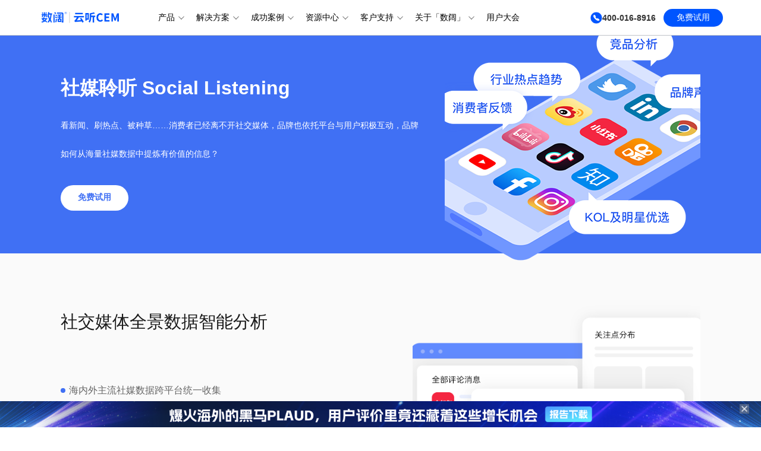

--- FILE ---
content_type: text/html; charset=utf-8
request_url: https://www.yuntingai.com/introduce/SocialListening
body_size: 43300
content:

    <!DOCTYPE html>
<html>
  <head>
    <meta charset="UTF-8" />
    <meta
      name="renderer"
      content="webkit"
    />
    <meta
      http-equiv="X-UA-Compatible"
      content="IE=edge,chrome=1"
    />
    <meta
      name="viewport"
      content="width=device-width, user-scalable=no, initial-scale=1.0, maximum-scale=1.0, minimum-scale=1.0"
    />
    <meta
      content="telephone=no"
      name="format-detection"
    />
    <meta
      content="email=no"
      name="format-detection"
    />
        <title>
      社交媒体全景数据智能分析_社交媒体数据分析平台_竞品动态/行业热点实时追踪-数阔云听CEM官网    </title>
    <meta
      name="keywords"
      content="数阔信息,数阔云听CEM,CEM系统,客户体验管理系统,客户体验管理平台"
    />
    <meta
      name="description"
      content="社交媒体全景数据智能分析_社交媒体数据分析平台_竞品动态/行业热点实时追踪-数阔云听CEM官网"
    />
    <link
      rel="icon"
      href="/static/modules/cms/images/favicon.ico"
      type="image/x-icon"
    />
    <link
      rel="shortcut icon"
      href="/static/modules/cms/images/favicon.ico"
      type="image/x-icon"
    />
    <link
      rel="stylesheet"
      href="/static/modules/cms/css/animate.min.css"
    />
    <link
      rel="stylesheet"
      href="/static/modules/cms/css/swiper.min.css"
    />
    <link
      rel="stylesheet"
      href="/static/modules/cms/css/scrollBar.css"
    />
    <link
      rel="stylesheet"
      href="/static/modules/cms/css/style.css"
    />
    <link
      rel="stylesheet"
      href="/static/modules/cms/css/cemStyle.css"
    />
    <link rel="stylesheet" href="/static/common/font/cemFont/iconfont.css?v=20210617">

    <!--<link rel="stylesheet" href="/static/layer/layer.css">-->

    <script src="/static/modules/cms/js/jquery.min.js"></script>
    <script src="/static/modules/cms/js/wow.min.js"></script>
    <script src="/static/modules/cms/js/public.js?v=2035291923"></script>
    <script src="/static/modules/cms/js/swiper.jquery.min.js"></script>
    <script src="/static/modules/cms/js/scrollBar.js"></script>
    <script src="/static/modules/cms/js/layer/layer.js"></script>
    <script src="/static/modules/cms/js/utils.min.js"></script>
  </head>
  <body>
    <h1 class="hide">通过社交媒体全景数据智能分析,提高<a href="https://www.yuntingai.com/SocialListing" title="社媒聆听" >社交媒体全景数据智能分析平台</a>,从海量社媒信息中提炼有价值的信息,用数阔云听CEM系统</h1>
    <!-- header -->
    <div class="header">
      <div class="box">
        <div class="logo">
          <a href="/"
            ><img
              src="/uploads/images/20250124/a7f9b22c0e7b4443ec8356ac7c6d8b2c.png"
              alt=""
          /></a>
        </div>
        <div class="right">
          <div class="close">
            <span></span>
            <span></span>
            <span></span>
          </div>
          <div class="menu-box">
            <!-- 旧版的菜单 file="partial:menu" -->
             <!-- 新版的菜单 -->
            <!-- 数据准备 -->
<!-- 解决方案类别下的链接 -->
                                                                                                                 

<!-- 成功案例类别下的链接 -->
                                                                                                                                                                            
<!-- 产品类别下的链接 -->
                 

<!-- 资源中心类别下的链接 -->
                 

<!-- 客户支持类别下的链接 -->
             

<!-- 关于「数阔」类别下的链接 -->
             


<!-- 菜单栏推荐位图文数据 -->
                 

<div class="navbar-wrapper">
    <!-- 主导航菜单 -->
    <ul class="nav-menu">
        <li class="nav-item has-children">
            <span class="nav-item-name">产品</span>
        </li>

        <li class="nav-item has-children">
            <span class="nav-item-name">解决方案</span>
        </li>

        <li class="nav-item has-children">
            <span class="nav-item-name">成功案例</span>
        </li>

        <li class="nav-item has-children">
            <span class="nav-item-name">资源中心</span>
        </li>

        <li class="nav-item has-children">
            <span class="nav-item-name">客户支持</span>
        </li>

        <li class="nav-item has-children">
            <span class="nav-item-name">关于「数阔」</span>
        </li>

        
        <li class="nav-item">
            <span onclick="window.open('https://www.skieer.com/yonghudahui.html', '_blank')" class="nav-item-name">用户大会</span>
        </li>

        <li class="nav-item mobile">
            <span class="nav-item-name">400-016-8916</span>
        </li>

        <li class="nav-item mobile">
            <span class="nav-item-name sqdem" data-agl-cvt="5" btn-position="公共顶部菜单栏">免费试用</span>
        </li>
    </ul>

    <!-- 菜单悬浮层 -->
    <div class="popover">
        <!-- 产品 -->
        <div class="popover_wrapper product">
            <div class="menu-section">
                <div class="menu-section--title">产品</div>
                <div class="menu-section--list">
                                        <a href="/skieer-yunting-CEM.html" class="menu-item">
                        <span>数阔云听CEM</span>
                    </a>
                                    </div>
            </div>
            <div class="menu-section">
                <div class="menu-section--title">「数阔」客户体验管理三部曲</div>
                <div class="menu-section--list">
                                        <a href="/quanqudaoshujuyuan.html" class="menu-item">
                        <span></span>
                        <span>1 整合全渠道反馈</span>
                    </a>
                                        <a href="/skieer-AI-damoxing.html" class="menu-item">
                        <span></span>
                        <span>2 大模型深度洞察分析</span>
                    </a>
                                        <a href="/shujujuece.html" class="menu-item">
                        <span></span>
                        <span>3 数据驱动决策和行动</span>
                    </a>
                                    </div>
            </div>
            <div class="menu-section hot hide-in-mobile">
                <div class="menu-section--title">热门推荐</div>
                <div class="menu-hot">
                                        <a href="https://www.yuntingai.com/bokewenzhang/385.html">
                        <img width="200" src="/uploads/images/20250514/33b11073bba9011d2c2a1737fe722554.png" alt="热门推荐" />
                        <span>AI诊断免费开放&rarr;快速定位并闭环VOC问题</span>
                    </a>
                                    </div>
            </div>
        </div>
        <!-- 解决方案 -->
        <div class="popover_wrapper">
            <div class="category-nav hide-in-mobile">
                <div class="category-item">热门业务场景</div>
                <div class="category-item">按业务场景</div>
                <div class="category-item">按品牌发展阶段</div>
                <div class="category-item">按CEM成熟度</div>
            </div>
            <div class="category-container hide-in-mobile">
                <div class="category-box">
                    <!-- 热门业务场景 -->
                    <div class="menu-links">
                                                <a order="1" href="/dianshangpinglun-dongcha.html"
                            class="menu-link-item">电商评价&amp;客服会话洞察</a>
                                                <a order="2" href="/kehuzhishengVOC.html"
                            class="menu-link-item">VOC客户之声</a>
                                                <a order="3" href="/shemeilingting.html"
                            class="menu-link-item">社媒聆听</a>
                                                <a order="101" href="/skieer-yunting-CEM.html"
                            class="menu-link-item">客户体验管理 CEM</a>
                                                
                    </div>
                </div>
                <div class="category-box">
                    <div class="menu-section-group">
                        <!-- 按业务场景 -->
                        <div class="menu-section">
                            <div class="menu-section--title">产品业务场景</div>
                            <div class="menu-section--list">
                                                                    <a order="4" href="/shows/153/317.html" class="menu-item">产品开发与创新</a>
                                                                    <a order="5" href="/shows/153/318.html" class="menu-item">管控产品质量</a>
                                                                    <a order="6" href="/shows/153/319.html" class="menu-item">挖掘客户需求</a>
                                                                    <a order="7" href="/shows/153/323.html" class="menu-item">研究分析本竞品</a>
                                                                    <a order="8" href="/shows/153/353.html" class="menu-item">追踪新品上市反馈</a>
                                                            
                            </div>
                        </div>
                        <div class="menu-section">
                            <div class="menu-section--title">服务业务场景</div>
                            <div class="menu-section--list">
                                                                    <a order="9" href="/shows/154/356.html" class="menu-item">提高客户好评率</a>
                                                                    <a order="10" href="/shows/154/357.html" class="menu-item">降低客诉</a>
                                                                    <a order="11" href="/shows/154/358.html" class="menu-item">提高客户 NPS</a>
                                                                    <a order="12" href="/shows/154/355.html" class="menu-item">提高 CSAT</a>
                                                                    <a order="13" href="/shows/154/359.html" class="menu-item">提高服务质量</a>
                                                                    <a order="14" href="/shows/154/360.html" class="menu-item">预警负面评价</a>
                                                                    <a order="15" href="/shows/154/362.html" class="menu-item">客服会话质检</a>
                                                                
                            </div>
                        </div>
                        <div class="menu-section">
                            <div class="menu-section--title">营销业务场景</div>
                            <div class="menu-section--list">
                                                                    <a order="16" href="/shows/155/349.html" class="menu-item">挖掘卖点和营销创意点</a>
                                                                    <a order="17" href="/shows/155/325.html" class="menu-item">洞察增量市场和消费场景</a>
                                                                    <a order="18" href="/shows/155/322.html" class="menu-item">选品分析和打造爆品</a>
                                                                    <a order="19" href="/shows/155/352.html" class="menu-item">追踪竞品动态和行业热点</a>
                                                                    <a order="20" href="/shows/155/346.html" class="menu-item">降低退货率和货损</a>
                                                                    <a order="21" href="/shows/155/348.html" class="menu-item">挖掘电商进店关键词</a>
                                                                    <a order="22" href="/shows/155/343.html" class="menu-item">追踪和分析营销活动效果</a>
                                                                
                            </div>
                        </div>
                        <div class="menu-section">
                            <div class="menu-section--title">品牌业务场景</div>
                            <div class="menu-section--list">
                                                                    <a order="23" href="/shows/156/354.html" class="menu-item">测量和分析品牌声量</a>
                                                                    <a order="24" href="/shows/156/361.html" class="menu-item">挖掘消费者关注话题</a>
                                                                    <a order="25" href="/shows/156/324.html" class="menu-item">追踪和分析品牌活动效果</a>
                                                                    <a order="26" href="/shows/156/364.html" class="menu-item">提取消费者典型意见</a>
                                                                    <a order="27" href="/shows/156/365.html" class="menu-item">预警品牌负面评论</a>
                                                                
                            </div>
                        </div>
                    </div>
                </div>
                <div class="category-box">
                    <!-- 按品牌发展阶段 -->
                    <div class="menu-section-group">
                        <a href="https://www.yuntingai.com/shows/157/326.html" class="menu-section">
                            <div class="menu-section--title">初创品牌</div>
                            <div class="menu-desc">
                                营销获客是关键，企业需要更懂客群，从而优化产品&服务和营销策略
                            </div>
                            <div class="menu-section--list">
                                <span class="menu-item">整合客户反馈数据</span>
                                <span class="menu-item">洞察客户需求和痛点</span>
                                <span class="menu-item">改善产品和服务</span>
                                <span class="menu-item">挖掘产品卖点和营销创意点</span>
                            </div>
                        </a>
                        <a href="https://www.yuntingai.com/shows/157/327.html" class="menu-section">
                            <div class="menu-section--title">成长品牌</div>
                            <div class="menu-desc">
                                在竞争中胜出是关键，企业需要更懂行业和竞争，通过体验致胜，持续扩大市场份额
                            </div>
                            <div class="menu-section--list">
                                <span class="menu-item">建立体验管理组织和流程</span>
                                <span class="menu-item">整合全渠道海量数据</span>
                                <span class="menu-item">通过数据洞察改善客户体验</span>
                                <span class="menu-item">体验持续驱动企业增长</span>
                            </div>
                        </a>
                        <a href="https://www.yuntingai.com/shows/157/328.html" class="menu-section">
                            <div class="menu-section--title">标杆品牌</div>
                            <div class="menu-desc">
                                巩固并强化行业地位是关键，企业需要精细化经营，持续把客户体验做到极致
                            </div>
                            <div class="menu-section--list">
                                <span class="menu-item">增值客户体验数据资产</span>
                                <span class="menu-item">以体验创新产品和服务</span>
                                <span class="menu-item">开拓新市场引领行业发展</span>
                                <span class="menu-item">定义行业客户体验标准</span>
                            </div>
                        </a>
                    </div>
                </div>
                <div class="category-box">
                    <!-- 按CEM成熟度 -->
                    <div class="menu-section-group">
                        <div class="menu-section">
                            <div class="menu-section--title">认知CEM</div>
                            <div class="menu-desc">选择合适的CEM系统</div>
                            <div class="menu-section--list">
                                <a href="https://www.yuntingai.com/shows/158/333.html" class="menu-item">什么是CEM</a>
                                <a href="https://www.yuntingai.com/shows/158/334.html" class="menu-item">如何选择CEM</a>
                                <a href="https://www.yuntingai.com/shows/158/335.html" class="menu-item">客户体验管理方法论</a>
                            </div>
                        </div>
                        <a href="https://www.yuntingai.com/shows/158/336.html" class="menu-section">
                            <div class="menu-section--title">认同CEM理念</div>
                            <div class="menu-desc">从小闭环开始，逐步验证CEM价值产出</div>
                            <div class="menu-section--list">
                                <span class="menu-item">整合客户反馈数据</span>
                                <span class="menu-item">分析客户体验卡点</span>
                                <span class="menu-item">预警客户体验风险</span>
                            </div>
                        </a>
                        <a href="https://www.yuntingai.com/shows/158/329.html" class="menu-section">
                            <div class="menu-section--title">建立并实践CEM体系</div>
                            <div class="menu-desc">在主要业务场景上应用CEM系统，关联绩效指标</div>
                            <div class="menu-section--list">
                                <span class="menu-item">建立客户体验洞察标签体系</span>
                                <span class="menu-item">搭建客户体验管理组织</span>
                                <span class="menu-item">将体验管理融入业务流程</span>
                            </div>
                        </a>
                        <a href="https://www.yuntingai.com/shows/158/330.html" class="menu-section">
                            <div class="menu-section--title">全面打通CEM闭环链路</div>
                            <div class="menu-desc">建立完善的客户体验管理业务流程，全面落地“体验为王”</div>
                            <div class="menu-section--list">
                                <span class="menu-item">全面打通企业经营管理与客户体验管理流程</span>
                                <span class="menu-item">客户体验管理持续推动企业增长</span>
                            </div>
                        </a>
                        <a href="https://www.yuntingai.com/shows/158/331.html" class="menu-section">
                            <div class="menu-section--title">引领CEM持续创新</div>
                            <div class="menu-desc">通过精益化客户体验管理巩固客户满意度和忠诚度</div>
                            <div class="menu-section--list">
                                <span class="menu-item">建立体验管理人才优势</span>
                                <span class="menu-item">精益化端到端客户体验管理</span>
                                <span class="menu-item">持续创新引领行业</span>
                            </div>
                        </a>
                    </div>
                </div>
            </div>
            <!-- 移动端特殊菜单结构 -->
            <div class="only-in-mobile">
                <div class="menu-section">
                    <div class="menu-links">
                                                <a order="1" href="/dianshangpinglun-dongcha.html"
                            class="menu-link-item">电商评价&amp;客服会话洞察</a>
                                                <a order="2" href="/kehuzhishengVOC.html"
                            class="menu-link-item">VOC客户之声</a>
                                                <a order="3" href="/shemeilingting.html"
                            class="menu-link-item">社媒聆听</a>
                                                <a order="101" href="/skieer-yunting-CEM.html"
                            class="menu-link-item">客户体验管理 CEM</a>
                                            </div>
                </div>
            </div>
        </div>
        <!-- 成功案例 -->
        <div class="popover_wrapper success-case">
            <div class="category-nav hide-in-mobile">
                <div class="category-item">3C行业</div>
                <div class="category-item">家电行业</div>
                <div class="category-item">母婴行业</div>
                <div class="category-item">鞋服行业</div>
                <div class="category-item">美妆日化</div>
                <div class="category-item">食品饮料</div>
                <div class="category-item">汽车行业</div>
            </div>
            <div class="category-container hide-in-mobile">
                <div class="category-box">
                    <div class="menu-links">
                                            <a order="1" href="/3Changye/2.html" class="menu-link-item">
                            <div class="img_wrap">
                                <img src="/uploads/images/20250429/911f207d2137c13821c5f65f69eeff01.png" alt="VIVO">
                            </div>
                            <span>全球智能手机领先品牌，专注屏幕指纹与影音技术</span>
                        </a>
                                            <a order="2" href="/3Changye/4.html" class="menu-link-item">
                            <div class="img_wrap">
                                <img src="/uploads/images/20250429/58706169ec69d1f9761e8ad784b95dbb.png" alt="OPPO">
                            </div>
                            <span>全球TOP5手机厂商，影像算法与闪充技术标杆</span>
                        </a>
                                            <a order="3" href="/3Changye/8.html" class="menu-link-item">
                            <div class="img_wrap">
                                <img src="/uploads/images/20250429/6de4a7b0b28a7b6e8e1048a834e78cb6.png" alt="安克创新">
                            </div>
                            <span>氮化镓充电器全球第一，出海消费电子代表企业</span>
                        </a>
                                            <a order="4" href="/shows/99/67.html" class="menu-link-item">
                            <div class="img_wrap">
                                <img src="/uploads/images/20250429/8e14f9542fadfb25f6f49212bd6b65ef.png" alt="影石Insta360">
                            </div>
                            <span>全景运动相机全球领军品牌，国家级专精特新</span>
                        </a>
                                            <a order="5" href="/shows/99/68.html" class="menu-link-item">
                            <div class="img_wrap">
                                <img src="/uploads/images/20250429/eddb7114112591af89c14a0a381618ef.png" alt="Baseus倍思">
                            </div>
                            <span>3C数码配件头部品牌，多品类充电设备领导者</span>
                        </a>
                                            <a order="6" href="/3Changye/61.html" class="menu-link-item">
                            <div class="img_wrap">
                                <img src="/uploads/images/20250429/d80849768b4ca0cc91dcc4f0ea33c60c.png" alt="瑞声科技">
                            </div>
                            <span>智能设备声学器件龙头，苹果/三星核心供应商</span>
                        </a>
                                            <a order="7" href="/3Changye/60.html" class="menu-link-item">
                            <div class="img_wrap">
                                <img src="/uploads/images/20250429/0c049eadd27b1944568b8da8f031c30c.png" alt="七彩虹">
                            </div>
                            <span>游戏显卡与PC硬件制造商，电竞设备领域领先</span>
                        </a>
                                            <a order="8" href="/jiankang/46.html" class="menu-link-item">
                            <div class="img_wrap">
                                <img src="/uploads/images/20250429/74d00d27261f3cb2e44ee5388de6c5aa.png" alt="SKG">
                            </div>
                            <span>颈部按摩仪市场占有率第一，智能健康家电先锋</span>
                        </a>
                                            <a order="9" href="/shows/99/66.html" class="menu-link-item">
                            <div class="img_wrap">
                                <img src="/uploads/images/20250429/4e64b6d239e1ed9382b5d784a38da2b7.png" alt="理德铭">
                            </div>
                            <span>电商渠道数据线类目TOP1，3C数码配件供应商</span>
                        </a>
                                            <a order="10" href="/shows/99/69.html" class="menu-link-item">
                            <div class="img_wrap">
                                <img src="/uploads/images/20250429/3bf16003324775b6e3ece483fcfe9a8c.png" alt="科大讯飞">
                            </div>
                            <span>智能语音技术领军者，AI+教育/医疗解决方案专家</span>
                        </a>
                                        <a href="/case.html" class="menu-link-more">
                        更多案例→
                    </a>
                    </div>
                </div>
                <div class="category-box">
                    <div class="menu-links">
                                                    <a order="10" href="/jiadian/3.html" class="menu-link-item">
                            <div class="img_wrap">
                                <img src="/uploads/images/20250429/44808eb66531eb156c18720a3b2cb182.png" alt="科沃斯">
                            </div>
                            <span>扫地机器人全球市占率第一，服务机器人领军者</span>    
                        </a>
                                                    <a order="11" href="/jiadian/23.html" class="menu-link-item">
                            <div class="img_wrap">
                                <img src="/uploads/images/20250429/a05a8719262b24d480c545ce5ca3a5fa.png" alt="FFALCON 雷鸟">
                            </div>
                            <span> TCL旗下互联网电视品牌，年轻化大屏娱乐专家</span>    
                        </a>
                                                    <a order="12" href="/jiadian/6.html" class="menu-link-item">
                            <div class="img_wrap">
                                <img src="/uploads/images/20250429/5083a45f46b40c995895c099884c9288.png" alt="TINECO 添可">
                            </div>
                            <span>智能洗地机品类开创者，高端清洁电器代表</span>    
                        </a>
                                                    <a order="13" href="/jiadian/37.html" class="menu-link-item">
                            <div class="img_wrap">
                                <img src="/uploads/images/20250429/18e9cff8e11db859bb9aaf3fa4aa26e2.png" alt="凯迪仕">
                            </div>
                            <span>智能门锁行业标准制定者，生物识别技术领先</span>    
                        </a>
                                                    <a order="14" href="/jiadian/35.html" class="menu-link-item">
                            <div class="img_wrap">
                                <img src="/uploads/images/20250429/6d9b79a1da17b5d712c0dd0ed9097b5a.png" alt="鹿客">
                            </div>
                            <span>全屋智能安防品牌，联网智能门锁市占前三</span>    
                        </a>
                                                    <a order="15" href="/jiadian/24.html" class="menu-link-item">
                            <div class="img_wrap">
                                <img src="/uploads/images/20250429/19aefc16ed36d5029f60702cd7b651a3.png" alt="SKYWORTH">
                            </div>
                            <span>中国彩电行业龙头，OLED电视技术领军者</span>    
                        </a>
                                                    <a order="16" href="/jiadian/38.html" class="menu-link-item">
                            <div class="img_wrap">
                                <img src="/uploads/images/20250429/c6cf0de19e113ffc61c014533850e82e.png" alt="PHILIPS">
                            </div>
                            <span>家电跨国巨头，百年科技品牌</span>    
                        </a>
                                                    <a order="17" href="/jiadian/20.html" class="menu-link-item">
                            <div class="img_wrap">
                                <img src="/uploads/images/20250429/049cf93cd479ca685ac59cd12f59f920.png" alt="极米科技">
                            </div>
                            <span>智能投影仪市场第一品牌，家用影院方案专家</span>    
                        </a>
                                                <a href="/case.html" class="menu-link-more">
                            更多案例→
                        </a>
                    </div>
                </div>
                <div class="category-box">
                    <div class="menu-links">
                                                    <a order="19" href="/muying/16.html" class="menu-link-item">
                                <div class="img_wrap">
                                    <img src="/uploads/images/20250429/216a8247facda29d24b9654ab319cba2.png" alt="Babycare">
                                </div>
                                <span>全品类母婴用品龙头，婴儿推车类目销冠</span>
                            </a>
                                                    <a order="20" href="/muying/49.html" class="menu-link-item">
                                <div class="img_wrap">
                                    <img src="/uploads/images/20250429/6d5a8dcd0208cf925995308a1d85b11b.png" alt="袋鼠妈妈">
                                </div>
                                <span>孕产期护肤标杆品牌，叶酸成分护肤品首创</span>
                            </a>
                                                    <a order="21" href="/muying/53.html" class="menu-link-item">
                                <div class="img_wrap">
                                    <img src="/uploads/images/20250429/74e7b8b32d02f8ff13ef40eb86e2d694.png" alt="麦克英孚">
                                </div>
                                <span>儿童安全座椅制造商，欧标ECE认证核心厂商</span>
                            </a>
                                                    <a order="22" href="/muying/40.html" class="menu-link-item">
                                <div class="img_wrap">
                                    <img src="/uploads/images/20250429/2ac9dad923ef695879cf68d0cd9bae0d.png" alt="英氏忆格">
                                </div>
                                <span>高端婴幼儿辅食品牌，分阶营养研发领先者</span>
                            </a>
                                                    <a order="23" href="/muying/39.html" class="menu-link-item">
                                <div class="img_wrap">
                                    <img src="/uploads/images/20250429/58a00e96e94ba8d1a35ad0854c779486.png" alt="妙可蓝多">
                                </div>
                                <span>儿童奶酪棒市占率超40%，奶酪制品专家</span>
                            </a>
                                                <a href="/case.html" class="menu-link-more">
                            更多案例→
                        </a>
                    </div>
                </div>
                <div class="category-box">
                    <div class="menu-links">
                                                    <a order="25" href="/fuzhuang/57.html" class="menu-link-item">
                                <div class="img_wrap">
                                    <img src="/uploads/images/20250429/070991e6b4f6d846a46553396dde328f.png" alt="ANTA安踏">
                                </div>
                                <span>中国运动品牌龙头，北京冬奥官方合作伙伴</span>
                            </a>
                                                    <a order="26" href="/fuzhuang/10.html" class="menu-link-item">
                                <div class="img_wrap">
                                    <img src="/uploads/images/20250429/113b1a37a9d3351dbd0bc275e73a9580.png" alt="Ubras">
                                </div>
                                <span>无尺码内衣开创者，舒适内衣品类销量冠军</span>
                            </a>
                                                    <a order="27" href="/fuzhuang/43.html" class="menu-link-item">
                                <div class="img_wrap">
                                    <img src="/uploads/images/20250429/6e359b1a2983d2872cc942d70a54ce98.png" alt="斯达领科">
                                </div>
                                <span>专注于创新材料设计和生产高品质产品的年轻品牌</span>
                            </a>
                                                    <a order="28" href="/fuzhuang/9.html" class="menu-link-item">
                                <div class="img_wrap">
                                    <img src="/uploads/images/20250429/c6d4aa737e2f791a5b4bfb5685ad53d1.png" alt="奶糖派">
                                </div>
                                <span>大杯文胸专业品牌，D-K罩杯内衣市占第一</span>
                            </a>
                                                <a href="/case.html" class="menu-link-more">
                            更多案例→
                        </a>
                    </div>
                </div>
                <div class="category-box">
                    <div class="menu-links">
                                                    <a order="30" href="/meizhuang/58.html" class="menu-link-item">
                                <div class="img_wrap">
                                    <img src="/uploads/images/20250429/d497fc1f15e9aa02df1b15c04448bd24.png" alt="上海家化">
                                </div>
                                <span>美妆日化集团，佰草集/六神等国民品牌商</span>
                            </a>
                                                    <a order="31" href="/meizhuang/59.html" class="menu-link-item">
                                <div class="img_wrap">
                                    <img src="/uploads/images/20250429/cdd9887401c3f84fa9f0e72a4393bd72.png" alt="花西子">
                                </div>
                                <span>东方彩妆代表品牌，雕花口红品类销量领先</span>
                            </a>
                                                    <a order="32" href="/rihua/64.html" class="menu-link-item">
                                <div class="img_wrap">
                                    <img src="/uploads/images/20250429/53bedd674c72873e0601db4cb00807a1.png" alt="MHOME 麦和">
                                </div>
                                <span>天然植萃成分日化品牌，洗护家清产品电商热销</span>
                            </a>
                                                    <a order="33" href="/meizhuang/5.html" class="menu-link-item">
                                <div class="img_wrap">
                                    <img src="/uploads/images/20250429/293503333f229e3b3097c2d25e3e8057.png" alt="HomeFacialPro">
                                </div>
                                <span>成分功效护肤品牌，烟酰胺精华液爆款</span>
                            </a>
                                                    <a order="34" href="/meizhuang/7.html" class="menu-link-item">
                                <div class="img_wrap">
                                    <img src="/uploads/images/20250429/2bbc681a0dc704d0f899bdb59f1390fe.png" alt="联合利华">
                                </div>
                                <span>快消品跨国巨头，覆盖美妆/食品/家清领域</span>
                            </a>
                                                    <a order="35" href="/meizhuang/25.html" class="menu-link-item">
                                <div class="img_wrap">
                                    <img src="/uploads/images/20250429/44ed8802aecf13a50df8d734f647a362.png" alt="相宜本草">
                                </div>
                                <span>以汉方本草为主要成分的护肤品牌，提供美白保湿、控油等系列产品</span>
                            </a>
                                                <a href="/case.html" class="menu-link-more">
                            更多案例→
                        </a>
                    </div>
                </div>
                <div class="category-box">
                    <div class="menu-links">
                                                    <a order="37" href="/lingshi/50.html" class="menu-link-item">
                                <div class="img_wrap">
                                    <img src="/uploads/images/20250429/784c77c5c1fd3a935722b57965c04421.png" alt="钟薛高">
                                </div>
                                <span>中式高端雪糕开创者，瓦片造型设计标杆</span>
                            </a>
                                                    <a order="38" href="/lingshi/41.html" class="menu-link-item">
                                <div class="img_wrap">
                                    <img src="/uploads/images/20250429/0d58c38bae69215f075f2967a17fba7a.png" alt="官栈">
                                </div>
                                <span>鲜炖花胶品类首创品牌，中式滋补品创新者</span>
                            </a>
                                                    <a order="39" href="/lingshi/26.html" class="menu-link-item">
                                <div class="img_wrap">
                                    <img src="/uploads/images/20250429/66cb5b9f53d92ffc2bdc5916500a592b.png" alt="三只松鼠">
                                </div>
                                <span>互联网休闲零食龙头，坚果类目销量冠军</span>
                            </a>
                                                    <a order="40" href="/lingshi/44.html" class="menu-link-item">
                                <div class="img_wrap">
                                    <img src="/uploads/images/20250429/22a95834145ecc14d2a87572ae3be123.png" alt="薄荷健康">
                                </div>
                                <span>低卡食品品牌，提供科学营养解决方案</span>
                            </a>
                                                    <a order="41" href="/chayin/33.html" class="menu-link-item">
                                <div class="img_wrap">
                                    <img src="/uploads/images/20250429/9b0d28166f38b1d82249755f708bbfb1.png" alt="元气森林">
                                </div>
                                <span>无糖气泡水品类领导者，年轻群体饮料首选</span>
                            </a>
                                                    <a order="42" href="/chayin/13.html" class="menu-link-item">
                                <div class="img_wrap">
                                    <img src="/uploads/images/20250429/119356cd015ff51ccd3f632b14931fe2.png" alt="八马茶叶">
                                </div>
                                <span>全茶类连锁品牌，赛珍珠铁观音核心单品</span>
                            </a>
                                                    <a order="43" href="/lingshi/12.html" class="menu-link-item">
                                <div class="img_wrap">
                                    <img src="/uploads/images/20250429/8fef488a897254e5060aaa57d06d8990.png" alt="百草味">
                                </div>
                                <span>休闲零食全渠道品牌，坚果礼盒年销千万</span>
                            </a>
                                                    <a order="44" href="/lingshi/11.html" class="menu-link-item">
                                <div class="img_wrap">
                                    <img src="/uploads/images/20250429/a450768ecd92511aee2cb4de4b69f478.png" alt="五芳斋">
                                </div>
                                <span>中华老字号品牌，粽子类目市占率首位</span>
                            </a>
                                                <a href="/case.html" class="menu-link-more">
                            更多案例→
                        </a>
                    </div>
                </div>
                <div class="category-box">
                    <div class="menu-links">
                                                    <a order="46" href="/qiche/62.html" class="menu-link-item">
                                <div class="img_wrap">
                                    <img src="/uploads/images/20250429/69657556ebbdafe308a38b61df416189.png" alt="福特">
                                </div>
                                <span>美系汽车制造巨头，F系列皮卡全球销冠</span>
                            </a>
                                                    <a order="47" href="/qiche/55.html" class="menu-link-item">
                                <div class="img_wrap">
                                    <img src="/uploads/images/20250429/829933502f0b96e31392846789177d89.png" alt="马自达">
                                </div>
                                <span>日系驾控技术标杆，创驰蓝天动力领先</span>
                            </a>
                                                <a href="/case.html" class="menu-link-more">
                            更多案例→
                        </a>
                    </div>
                </div>
            </div>
            <!-- 移动端特殊菜单结构 -->
            <div class="only-in-mobile">
                <div class="menu-section">
                    <div class="menu-section--title">3C行业</div>
                    <div class="menu-section--list">
                                                <a order="1" href="/3Changye/2.html" class="menu-item">VIVO</a>
                                            <a order="2" href="/3Changye/4.html" class="menu-item">OPPO</a>
                                            <a order="3" href="/3Changye/8.html" class="menu-item">安克创新</a>
                                            <a order="4" href="/shows/99/67.html" class="menu-item">影石Insta360</a>
                                            <a order="5" href="/shows/99/68.html" class="menu-item">Baseus倍思</a>
                                            <a order="6" href="/3Changye/61.html" class="menu-item">瑞声科技</a>
                                            <a order="7" href="/3Changye/60.html" class="menu-item">七彩虹</a>
                                            <a order="8" href="/jiankang/46.html" class="menu-item">SKG</a>
                                            <a order="9" href="/shows/99/66.html" class="menu-item">理德铭</a>
                                            <a order="10" href="/shows/99/69.html" class="menu-item">科大讯飞</a>
                                        </div>
                </div>
                <div class="menu-section">
                    <div class="menu-section--title">家电行业</div>
                    <div class="menu-section--list">
                                                    <a order="10" href="/jiadian/3.html" class="menu-item">科沃斯</a>
                                                    <a order="11" href="/jiadian/23.html" class="menu-item">FFALCON 雷鸟</a>
                                                    <a order="12" href="/jiadian/6.html" class="menu-item">TINECO 添可</a>
                                                    <a order="13" href="/jiadian/37.html" class="menu-item">凯迪仕</a>
                                                    <a order="14" href="/jiadian/35.html" class="menu-item">鹿客</a>
                                                    <a order="15" href="/jiadian/24.html" class="menu-item">SKYWORTH</a>
                                                    <a order="16" href="/jiadian/38.html" class="menu-item">PHILIPS</a>
                                                    <a order="17" href="/jiadian/20.html" class="menu-item">极米科技</a>
                                            </div>
                </div>
                <div class="menu-section">
                    <div class="menu-section--title">母婴行业</div>
                    <div class="menu-section--list">
                                                    <a order="19" href="/muying/16.html" class="menu-item">Babycare</a>
                                                    <a order="20" href="/muying/49.html" class="menu-item">袋鼠妈妈</a>
                                                    <a order="21" href="/muying/53.html" class="menu-item">麦克英孚</a>
                                                    <a order="22" href="/muying/40.html" class="menu-item">英氏忆格</a>
                                                    <a order="23" href="/muying/39.html" class="menu-item">妙可蓝多</a>
                                            </div>
                </div>
                <div class="menu-section">
                    <div class="menu-section--title">鞋服行业</div>
                    <div class="menu-section--list">
                                                    <a order="25" href="/fuzhuang/57.html" class="menu-item">ANTA安踏</a>
                                                    <a order="26" href="/fuzhuang/10.html" class="menu-item">Ubras</a>
                                                    <a order="27" href="/fuzhuang/43.html" class="menu-item">斯达领科</a>
                                                    <a order="28" href="/fuzhuang/9.html" class="menu-item">奶糖派</a>
                                            </div>
                </div>
                <div class="menu-section">
                    <div class="menu-section--title">美妆日化</div>
                    <div class="menu-section--list">
                                                    <a order="30" href="/meizhuang/58.html" class="menu-item">上海家化</a>
                                                    <a order="31" href="/meizhuang/59.html" class="menu-item">花西子</a>
                                                    <a order="32" href="/rihua/64.html" class="menu-item">MHOME 麦和</a>
                                                    <a order="33" href="/meizhuang/5.html" class="menu-item">HomeFacialPro</a>
                                                    <a order="34" href="/meizhuang/7.html" class="menu-item">联合利华</a>
                                                    <a order="35" href="/meizhuang/25.html" class="menu-item">相宜本草</a>
                                            </div>
                </div>
                <div class="menu-section">
                    <div class="menu-section--title">食品饮料</div>
                    <div class="menu-section--list">
                                                    <a order="37" href="/lingshi/50.html" class="menu-item">钟薛高</a>
                                                    <a order="38" href="/lingshi/41.html" class="menu-item">官栈</a>
                                                    <a order="39" href="/lingshi/26.html" class="menu-item">三只松鼠</a>
                                                    <a order="40" href="/lingshi/44.html" class="menu-item">薄荷健康</a>
                                                    <a order="41" href="/chayin/33.html" class="menu-item">元气森林</a>
                                                    <a order="42" href="/chayin/13.html" class="menu-item">八马茶叶</a>
                                                    <a order="43" href="/lingshi/12.html" class="menu-item">百草味</a>
                                                    <a order="44" href="/lingshi/11.html" class="menu-item">五芳斋</a>
                                            </div>
                </div>
                <div class="menu-section">
                    <div class="menu-section--title">汽车行业</div>
                    <div class="menu-section--list">
                                                    <a order="46" href="/qiche/62.html" class="menu-item">福特</a>
                                                    <a order="47" href="/qiche/55.html" class="menu-item">马自达</a>
                                            </div>
                </div>
            </div>
        </div>
        <!-- 资源中心 -->
        <div class="popover_wrapper simple-links">
            <div class="menu-section">
                <div class="menu-links">
                                        <a href="/bokewenzhang.html" class="menu-link-item">
                        <i class="iconfont icon-wenzhang menu-link-icon"></i>
                        干货文章                    </a>
                                        <a href="/shipinzhongxin.html" class="menu-link-item">
                        <i class="iconfont icon-shipin menu-link-icon"></i>
                        视频/直播                    </a>
                                        <a href="/dianzishu.html" class="menu-link-item">
                        <i class="iconfont icon-baipishubaogaoxiazai menu-link-icon"></i>
                        白皮书/报告下载                    </a>
                                        <a href="/jinqidongtai.html" class="menu-link-item">
                        <i class="iconfont icon-xinwendongtai menu-link-icon"></i>
                        新闻动态                    </a>
                                    </div>
            </div>
            <div class="menu-section hot hide-in-mobile">
                <div class="menu-section--title">热门推荐</div>
                <div class="menu-hot">
                                        <a href="https://www.yuntingai.com/bokewenzhang/402.html">
                        <img width="200" src="/uploads/images/20250829/521e4f39e8f5ce95c6c5febb5db467be.png" alt="热门推荐" />
                        <span>免费试用-数阔云听 AI 助手</span>
                    </a>
                                    </div>
            </div>
        </div>
        <!-- 客户支持 -->
        <div class="popover_wrapper simple-links">
            <div class="menu-section">
                <div class="menu-links">
                                        <a href="https://www.xmcollege.com" class="menu-link-item">
                        <i class="iconfont icon-tiyanxueyuan menu-link-icon"></i>
                        体验学院                    </a>
                                        <a href="/lianxiwomen.html" class="menu-link-item">
                        <i class="iconfont icon-lianxiwomen menu-link-icon"></i>
                        联系我们                    </a>
                                        <a href="/cms/index/1.html" class="menu-link-item">
                        <i class="iconfont icon-chanpinwendang menu-link-icon"></i>
                        产品文档                    </a>
                                    </div>
            </div>
            <div class="menu-section hot hide-in-mobile">
                <div class="menu-section--title">热门推荐</div>
                <div class="menu-hot">
                                        <a href="https://www.yuntingai.com/dianzishu/407.html">
                        <img width="200" src="/uploads/images/20251107/2d6f8c9cdf069df7ffa794a1a9487564.png" alt="热门推荐" />
                        <span>PLAUD 全球市场增长机会洞察</span>
                    </a>
                                    </div>
            </div>
        </div>
        <!-- 关于「数阔」 -->
        <div class="popover_wrapper simple-links">
            <div class="menu-section">
                <div class="menu-links">
                                        <a href="/pinpaigushi.html" class="menu-link-item">
                        <i class="iconfont icon-shukuogushi menu-link-icon"></i>
                        「数阔」品牌故事                    </a>
                                        <a href="https://app.mokahr.com/social-recruitment/skieer/56193#/" class="menu-link-item">
                        <i class="iconfont icon-jiaruwomen menu-link-icon"></i>
                        加入我们                    </a>
                                        <a href="/lianxiwomen.html" class="menu-link-item">
                        <i class="iconfont icon-zhidianhuozhecanguan menu-link-icon"></i>
                        致电或参观                    </a>
                                    </div>
            </div>
            <div class="menu-section hot hide-in-mobile">
                <div class="menu-section--title">热门推荐</div>
                <div class="menu-hot">
                                        <a href="https://www.yuntingai.com/bokewenzhang/387.html">
                        <img width="200" src="/uploads/images/20250522/ef1cb800c5defd4414733f94caaf9e32.png" alt="热门推荐" />
                        <span>退换货免费诊断体验，精准定位真实根因</span>
                    </a>
                                    </div>
            </div>
        </div>
    </div>
</div>

<script>
    // 处理菜单交互
    $(document).ready(function () {
        // 链接菜单匹配并高亮
        const currentUrl = window.location.href;
        var matchedItemIdx = false;

        $('.navbar-wrapper .popover_wrapper a').each(function() {
            const href = $(this).attr('href');
            if (href && currentUrl.indexOf(href) !== -1) {
                console.log('matched:',href);
                $(this).addClass('current');
                $(this).closest('.popover_wrapper').addClass('current').siblings('.popover_wrapper').removeClass('current');
                const index = $('.navbar-wrapper .popover_wrapper').index($(this).closest('.popover_wrapper'));
                matchedItemIdx = index;
                $('.nav-menu .nav-item').eq(index).addClass('current').siblings('.nav-item').removeClass('current');
                return false; // 停止循环，因为已经找到了匹配的条目
            }
        });

        // 移动端菜单显隐切换
        $('.header .box .close').on('click',function(){
            if($(this).hasClass('on')){
                $(this).removeClass('on');
                $('.header .box .menu-box').hide();
            }else{
                $(this).addClass('on');
                $('.header .box .menu-box').show();
                if(matchedItemIdx === false){
                    $('.header .box .menu-box .nav-menu').find('.nav-item').first().click();
                } else {
                    $('.nav-menu .nav-item').eq(matchedItemIdx).click();
                }
            }
        })

        // 添加鼠标进入和离开事件
        const $navItems = $('.nav-item');
        const $popovers = $('.popover').find('.popover_wrapper');
        // 鼠标离开菜单时，隐藏弹出层
        let popoverTimeout;
        $('.navbar-wrapper').on({
            mouseleave: function () {
                clearTimeout(popoverTimeout);
                popoverTimeout = setTimeout(() => {
                    $('.popover').removeClass('active');
                }, 200);
            },
        });

        // 菜单项鼠标进入显示弹出层
        $navItems.each(function () {
            const $item = $(this);
            const hasChild = $item.hasClass('has-children');
            const idx = $navItems.index($item);
            
            if (hasChild) {
                // 有子菜单的项
                $item.on({
                    mouseenter: function () {
                        if($(window).width() <= 768){
                            return;
                        }
                        $('.popover').addClass('active');
                        const $curPopover = $popovers.eq(idx);
                        // 打开同序号的弹窗内容，关闭其他打开的popover
                        $curPopover.addClass('active').siblings('.popover_wrapper').removeClass('active');
                        // 默认选中第一个左侧组别
                        $curPopover.find('.category-item').first().addClass('active').siblings('.category-item').removeClass('active');
                        // 默认选中第一个组别的右侧主内容
                        $curPopover.find('.category-box') .first() .addClass('active') .siblings('.category-box') .removeClass('active');
                    },
                    click: function(){
                        $(this).addClass('active').siblings('.nav-item').removeClass('active');
                        $('.popover').addClass('active');
                        const $curPopover = $popovers.eq(idx);
                        $curPopover.addClass('active').siblings('.popover_wrapper').removeClass('active');
                        $curPopover.find('.category-item').first().addClass('active').siblings('.category-item').removeClass('active');
                        $curPopover.find('.category-box') .first() .addClass('active') .siblings('.category-box') .removeClass('active');
                    }
                })
            } else {
                // 没有子菜单的项，鼠标进入时隐藏popover
                $item.on({
                    mouseenter: function () {
                        if($(window).width() <= 768){
                            return;
                        }
                        $('.popover').removeClass('active');
                        $('.nav-item').removeClass('active');
                    }
                })
            }
        });

        // 内部块级菜单展开收起
        $('.popover').find('.menu-section--title').each(function(){
            const $item = $(this);
            $item.on({
                click: function () {
                    $(this).parent().siblings().removeClass('active');
                    $(this).parent().toggleClass('active');
                }
            });
        })

        // 类别块切换显隐
        $popovers.each(function () {
            const $wrapper = $(this);
            const $categoryNav = $wrapper.find('.category-nav');
            const $categoryContainer = $wrapper.find('.category-container');

            if ($categoryNav.length && $categoryContainer.length) {
                const $items = $categoryNav.find('.category-item');
                const $boxes = $categoryContainer.find('.category-box');

                let timeoutId;

                $items.on('mouseenter', function () {
                    clearTimeout(timeoutId);
                    const $currentItem = $(this);
                    const idx = $items.index($currentItem);

                    // 添加active类到当前项
                    $currentItem.addClass('active').siblings().removeClass('active');

                    // 显示对应的box并添加active类
                    $boxes.eq(idx).addClass('active').siblings('.category-box').removeClass('active');
                });
            }
        });
    });
</script>
            <div class="r-box">
                            <a href="tel:400-016-8916">
                <div class="sales-phone">
                  <img
                    src="/static/modules/cms/images/phone.png"
                    alt="phone"
                  />
                  <div class="sales-phone__box">
                    <!-- <span class="sales-phone__label">（咨询）</span> -->
                    <span role="咨询" class="sales-phone__num">400-016-8916</span>
                  </div>
                </div>
              </a>
              
              <div
                class="sqdem"
                data-agl-cvt="5"
                btn-position="公共顶部菜单栏"
              >
                免费试用              </div>
            </div>
          </div>
        </div>
      </div>
    </div>
    <div class="h-height"></div>

    <script>
      $(function () {
        const urlParams = sessionStorage.getItem('urlParams');
        if (urlParams) {
          const params = JSON.parse(urlParams);
          const extcode = params.extcode;
          if (extcode) {
            $.each($('.ytExternalLinks'), function () {
              const originHref = $(this).attr('data-href');
              // 需要判断当前的原始链接是否已经有查询参数，确定字符拼接的符号
              const affStr = (originHref.indexOf('?') > -1 ? '&' : '?') + 'extcode=' + extcode;
              $(this).attr('href', $(this).attr('data-href') + affStr);
            });
          }
        }
      });
    </script>


<!-- 显示图文 banner -->
    <div class="social-banner">

        <div class="box">

            <div class="tbox">

                <h2 class="t1">社媒聆听 Social Listening</h2>

                <p class="t2">看新闻、刷热点、被种草&hellip;&hellip;消费者已经离不开社交媒体，品牌也依托平台与用户积极互动，品牌如何从海量社媒数据中提炼有价值的信息？</p>

                <span class="sqdem" data-agl-cvt="5" btn-position="应用场景-社媒聆听 Social Listening-广告位">免费试用</span>

            </div>

            <div class="img"><img src="/uploads/images/20230221/30d4b438aa37e90750f58685d9d3bf58.png" alt=""></div>

        </div>

    </div>

<!-- 显示form提交 banner -->
<!-- 显示 form表单 banner -->
 


    <div class="page-social">

        <div class="social-list">

            <ul>

                
                <li>

                    <div class="pbox">

                        <div class="tbox">

                            <h2 class="title">

                                社交媒体全景数据智能分析
                                    <br>

                                    
                                
                            </h2>

                            <div class="ts">

                                <p>
                                    <span>海内外主流社媒数据跨平台统一收集 </span>

                                    <span>亿万数据秒级更新，实时入库处理分析</span>

                                    <span>自定义配置可视化图表，生成图表模板库</span>
                                </p>

                            </div>

                            <span class="sqdem" data-agl-cvt="5" btn-position="应用场景-社媒聆听 Social Listening-社交媒体全景数据智能分析">免费试用</span>

                        </div>

                        <div class="img"><img src="/uploads/images/20230221/cafed3a6a3f438da7600bf91ac0c355c.png" alt=""></div>

                    </div>

                </li>

                
                <li>

                    <div class="pbox">

                        <div class="tbox">

                            <h2 class="title">

                                消费者关注话题/典型意见提取
                                    <br>

                                    
                                
                            </h2>

                            <div class="ts">

                                <p>
                                    <span>NLP智能算法，细颗粒度情感分析</span>

                                    <span>无效信息过滤，提取用户典型意见</span>

                                    <span>分析指标3000+，准确度高达85%+</span>
                                </p>

                            </div>

                            <span class="sqdem" data-agl-cvt="5" btn-position="应用场景-社媒聆听 Social Listening-消费者关注话题/典型意见提取">免费试用</span>

                        </div>

                        <div class="img"><img src="/uploads/images/20230221/338f023a5442000ec5ab6f35ade62429.png" alt=""></div>

                    </div>

                </li>

                
                <li>

                    <div class="pbox">

                        <div class="tbox">

                            <h2 class="title">

                                竞品动态/行业热点实时追踪
                                    <br>

                                    
                                
                            </h2>

                            <div class="ts">

                                <p>
                                    <span>竞品店铺及社媒数据实时监测，知己知彼 </span>

                                    <span>行业新闻及上下游资讯及时跟进，掌握行情</span>

                                    <span>本品与竞品客户满意度对比分析，寻求业务突破点</span>
                                </p>

                            </div>

                            <span class="sqdem" data-agl-cvt="5" btn-position="应用场景-社媒聆听 Social Listening-竞品动态/行业热点实时追踪">免费试用</span>

                        </div>

                        <div class="img"><img src="/uploads/images/20230221/627bdded1fba7cfb9f6a89c6432ed5b6.png" alt=""></div>

                    </div>

                </li>

                
                <li>

                    <div class="pbox">

                        <div class="tbox">

                            <h2 class="title">

                                品牌声量/营销活动效果分析
                                    <br>

                                    
                                
                            </h2>

                            <div class="ts">

                                <p>
                                    <span>全触点用户满意度调研，针对性改进营销策略</span>

                                    <span>品牌代言人/达人口碑分析，风险提前预估</span>

                                    <span>负面消息精准溯源，及时预警、创建工单</span>
                                </p>

                            </div>

                            <span class="sqdem" data-agl-cvt="5" btn-position="应用场景-社媒聆听 Social Listening-品牌声量/营销活动效果分析">免费试用</span>

                        </div>

                        <div class="img"><img src="/uploads/images/20230221/45e1d8181f44987213d1ae34d4191237.png" alt=""></div>

                    </div>

                </li>

                
                <li>

                    <div class="pbox">

                        <div class="tbox">

                            <h2 class="title">

                                产品购买场景及消费者需求挖掘
                                    <br>

                                    
                                
                            </h2>

                            <div class="ts">

                                <p>
                                    <span>用户反馈问题诊断，快速定位解决根本</span>

                                    <span>捕捉用户深层需求，挖掘产品应用新场景</span>

                                    <span>产品迭代方向及优先级决策，减少试错成本</span>
                                </p>

                            </div>

                            <span class="sqdem" data-agl-cvt="5" btn-position="应用场景-社媒聆听 Social Listening-产品购买场景及消费者需求挖掘">免费试用</span>

                        </div>

                        <div class="img"><img src="/uploads/images/20230221/cc1a209de84b463dd57e82f79f863fda.png" alt=""></div>

                    </div>

                </li>

                
            </ul>

        </div>

    </div>



<script>

    // 体验demo弹窗

    $('.social-list li .pbox .tbox .td').on('click',function(){

        $('.demo-tc').show();

    })





</script>

<!-- 底部-->
<!-- ibox8 -->
<div class="ibox8" style="background-image:url(/static/modules/cms/images/common/banner_bg.png)">
    <div class="box">
        <h4 class="title">体验经济下，和数阔云听CEM一起构筑品牌护城河</h4>
        <p class="txt">国内头部客户体验管理 SaaS 平台，深耕CEM领域7年+，与500+品牌客户共创</p>
        <span class="sqdem" data-agl-cvt="5" btn-position="公共底部-体验经济下，和数阔云听CEM一起构筑品牌护城河" data-url="/demo.html" >预约演示</span>
    </div>
</div>
<!-- footer -->
<div class="footer">
    <div class="bo1">
        <div class="box">
            <div class="left">
                <div class="company-infos">
                    <div class="f-logo">
                        <a href="index.html">
                            <img src="/uploads/images/20250124/a7f9b22c0e7b4443ec8356ac7c6d8b2c.png" alt="">
                        </a>
                    </div>
                    <div class="tbox">
                        Tel：400-016-8916                        <br>
                        市场合作：marketing@skieer.com                        <br>
                        简历投递：hr@skieer.com                    </div>
                    <div class="lx">
                        <div class="ewm">
                            <img src="/uploads/images/20251107/51370f3ccf9df201f711e6e6241e3650.jpg" alt="">
                            <span>免费试用</span>
                        </div>
                        <div class="ewm">
                            <img src="/uploads/images/20210831/19717cec182f60730393d7bba2115a15.jpg" alt="">
                            <span>官方公众号</span>
                        </div>
                        <!-- <div class="ewm">
                            <img src="/uploads/images/20220208/2395c9001e39509434c3a81a9dae3d8a.jpg" alt="">
                            <span>消费研究所</span>
                        </div> -->
                        
                    </div>
                </div>
                <div class="products">
                    <span>「数阔」旗下产品：</span>
                    <a href="https://www.yuntingai.com/">数阔云听CEM</a>
                    <a href="https://www.bazhuayu.com/" rel="noreferrer" target="_blank">数阔八爪鱼采集器</a>
                    <a href="https://rpa.bazhuayu.com" rel="noreferrer" target="_blank">数阔八爪鱼RPA</a>
                </div>
            </div>
            <div class="right">
                <!-- 底部栏菜单部分 -->
    <div class="item">
        <ul>
            <li>
                <p class="t1">「数阔」客户体验管理三部曲</p>
            </li>
                            <li>
                    <a href="/quanqudaoshujuyuan.html" class="t2">01 整合全渠道反馈</a>
                </li>
                            <li>
                    <a href="/skieer-AI-damoxing.html" class="t2">02 大模型深度洞察分析</a>
                </li>
                            <li>
                    <a href="/shujujuece.html" class="t2">03 数据驱动决策和行动</a>
                </li>
                    </ul>
    </div>
    <div class="item">
        <ul>
            <li>
                <p class="t1">解决方案</p>
            </li>
                            <li>
                    <a href="/dianshangpinglun-dongcha.html" class="t2">电商评价&amp;客服会话洞察</a>
                </li>
                            <li>
                    <a href="/kehuzhishengVOC.html" class="t2">VOC客户之声</a>
                </li>
                            <li>
                    <a href="/shemeilingting.html" class="t2">社媒聆听</a>
                </li>
                            <li>
                    <a href="https://www.yuntingai.com/shows/153/317.html" class="t2">产品开发与创新</a>
                </li>
                            <li>
                    <a href="https://www.yuntingai.com/shows/153/323.html" class="t2">研究分析本竞品</a>
                </li>
                            <li>
                    <a href="https://www.yuntingai.com/shows/154/362.html" class="t2">客服会话质检</a>
                </li>
                            <li>
                    <a href="https://www.yuntingai.com/shows/155/322.html" class="t2">选品分析和打造爆品</a>
                </li>
                            <li>
                    <a href="https://www.yuntingai.com/shows/156/324.html" class="t2">追踪和分析品牌活动效果</a>
                </li>
                            <li>
                    <a href="https://www.yuntingai.com/shows/155/325.html" class="t2">洞察增量市场和消费场景</a>
                </li>
                    </ul>
    </div>
    <div class="item">
        <ul>
            <li>
                <p class="t1">CEM最佳实践</p>
            </li>
                            <li>
                    <a href="https://www.yuntingai.com/shows/157/326.html" class="t2">初创品牌CEM最佳实践</a>
                </li>
                            <li>
                    <a href="https://www.yuntingai.com/shows/157/327.html" class="t2">成长品牌CEM最佳实践</a>
                </li>
                            <li>
                    <a href="https://www.yuntingai.com/shows/157/328.html" class="t2">标杆品牌CEM最佳实践</a>
                </li>
                            <li>
                    <a href="https://www.yuntingai.com/shows/158/329.html" class="t2">如何建立并实践CEM体系</a>
                </li>
                            <li>
                    <a href="https://www.yuntingai.com/shows/158/330.html" class="t2">如何全面打通CEM闭环链路</a>
                </li>
                            <li>
                    <a href="https://www.yuntingai.com/shows/158/331.html" class="t2">如何实现品牌CEM持续创新</a>
                </li>
                    </ul>
    </div>
    <div class="item">
        <ul>
            <li>
                <p class="t1">资源与支持</p>
            </li>
                            <li>
                    <a href="/case.html" class="t2">成功案例</a>
                </li>
                            <li>
                    <a href="/bokewenzhang.html" class="t2">干货文章</a>
                </li>
                            <li>
                    <a href="/shipinzhongxin.html" class="t2">视频/直播</a>
                </li>
                            <li>
                    <a href="/dianzishu.html" class="t2">白皮书/报告下载</a>
                </li>
                            <li>
                    <a href="/lianxiwomen.html" class="t2">联系我们</a>
                </li>
                    </ul>
    </div>

            </div>
        </div>
    </div>
    <!--友情链接-->
    <div class="friend-link">
        <div class="box">
            <span>友情链接：</span>
                        <a href="https://rpa.bazhuayu.com/?extcode=gw-yt-yl-no-no-no" title="">数阔八爪鱼RPA</a>
                        <a href="https://share.helplook.net/lOqSXs?extcode=gw-yt-yl-no-no-no" title="">HelpLook</a>
                        <a href="https://www.partnershare.net/?source=bazhuayu" title="">PartnerShare</a>
                        <a href="https://www.growthman.cn/?source=seo-yuntinggai" title="">B2B企业官网建设</a>
                        <a href="https://www.mifen365.com/" title="">觅芬营销工具</a>
                        <a href="https://www.xlbscrm.com/" title="">企微scrm</a>
                        <a href="https://www.bazhuayu.com/?extcode=gw-yt-yl-no-no-no" title="">八爪鱼数据采集</a>
                        <a href="https://www.skieer.com/?extcode=gw-yt-yl-no-no-no" title="">数阔</a>
                        <a href="http://www.mtcsys.com/" title="">SAP ERP</a>
                        <a href="https://www.beschannels.com/" title="">致趣百川</a>
                        <a href="http://www.datayuan.cn/?extcode=gw-yt-yl-no-no-no" title="">数据猿</a>
                        <a href="https://www.guandata.com/?extcode=gw-yt-yl-no-no-no" title="">观远数据</a>
                        
        </div>
    </div>


    <div class="bo2">
        <div class="box">
            <div class="left">
                © 2023 深圳数阔信息技术有限公司                
            </div>
            <div class="right">
                <a href="http://beian.miit.gov.cn/" rel="nofollow" target="_blank">粤ICP备14092314号</a>
                <a href="https://beian.mps.gov.cn/#/query/webSearch?code=44030002005137" rel="noreferrer" target="_blank">粤公网安备44030002005137</a>
                <a class="ys-ck">
                    深圳数阔隐私政策                </a>
                <a href="/wangzhanditu.html">网站地图</a></div>
        </div>
    </div>
</div>

<!--底部悬浮1-->
<div class="footer-bflex">
    
</div>

<!-- 右侧悬浮 -->
<div class="fr-box">
    <div class="item">
        <div class="ico"><img src="/static/modules/cms/images/fr-ico1.png" alt=""></div>
        <div class="txt">400-016-8916</div>
    </div>
    <div class="item">
        <div class="ico"><img src="/static/modules/cms/images/fr-ico2.png" alt=""></div>
        <div class="img">
            <img src="/static/modules/cms/images/y-ewm.jpg" alt="">
            联系客服
        </div>
    </div>
    <div class="item fk-ico">
        <div class="ico"><img src="/static/modules/cms/images/fr-ico3.png" alt=""></div>
        <div class="txt">意见反馈</div>
    </div>
    <div class="item">
        <div class="ico" onclick="gotop()"><img src="/static/modules/cms/images/fr-ico4.png" alt=""></div>
    </div>
</div>

 <div class="demo-tc demo-from demo-tc-small">    <div class="box">
        <div class="close"><img src="/static/modules/cms/images/icon17.png" alt=""></div>
        <div class="form-box">
            <form id="from_deom" action="#">
                <input type="hidden" name="id" value="24" />
                <input type="hidden" name="modelField[channel]" value="" />
<input type="hidden" name="modelField[flowtype]" value="" />
<input type="hidden" name="modelField[url]" value="" />
<input type="hidden" name="modelField[plan]" value="" />
<input type="hidden" name="modelField[unit]" value="" />
<input type="hidden" name="modelField[keyword]" value="" />
<input type="hidden" name="modelField[terminal]" value="" />
<input type="hidden" name="modelField[landingurl]" value="" />
<input type="hidden" name="modelField[landingpage]" value="" />
<input type="hidden" name="modelField[preurl]" value="" />
<input type="hidden" name="modelField[btnposition]" value="" />
<input type="hidden" name="modelField[submitpagetitle]" value="" />
<input type="hidden" name="modelField[submitpageurl]" value="" />
<input type="hidden" name="modelField[extcode]" value="" />

<script>
  function getReferrer() {
    const landingurl = sessionStorage.getItem('landingurl')
    if (!landingurl) {
      sessionStorage.setItem('landingurl', location.href);
      sessionStorage.setItem('referrer', document.referrer);
      sessionStorage.setItem('landingpage', document.title)
    }
    return {
      landingurl: sessionStorage.getItem('landingurl'),
      referrer: sessionStorage.getItem('referrer'),
      landingpage: sessionStorage.getItem('landingpage')
    };
  }
  getReferrer();

  function getDomain(url) {
    // 域名关键字获取
    const match = url.match(/(?:https?:\/\/)?(?:(www|m|cn|en)\.)?([^\/]+)/i);
    if (!match) return ''
    const keyword = match[2].split('.')[0];
    return keyword
  }
  /**
   * 搜索引擎来源：source
   * 百度、360、搜狗、其它
   * 流量类型：flowType
   * 自然流量、推广流量
   */
  function setData(formId) {
    const channelEle = $(`#${formId} input[name="modelField[channel]"]`);
    const flowTypeEle = $(`#${formId} input[name="modelField[flowtype]"]`);
    const landingurlEle = $(`#${formId} input[name="modelField[landingurl]"]`);
    const planEle = $(`#${formId} input[name="modelField[plan]"]`);
    const unitEle = $(`#${formId} input[name="modelField[unit]"]`);
    const keywordEle = $(`#${formId} input[name="modelField[keyword]"]`);
    const terminalEle = $(`#${formId} input[name="modelField[terminal]"]`);
    const landingpageEle = $(`#${formId} input[name="modelField[landingpage]"]`);
    const preurlEle = $(`#${formId} input[name="modelField[preurl]"]`);
    const subTitleEle = $(`#${formId} input[name="modelField[submitpagetitle]"]`);
    const subUrlEle = $(`#${formId} input[name="modelField[submitpageurl]"]`);
    const extcodeEle = $(`#${formId} input[name="modelField[extcode]"]`);

    const { landingurl, referrer, landingpage } = getReferrer();
    // 用户信息数据，方法见于public\static\modules\cms\js\public.js
    const { plan = '', unit = '', keyword = '', extcode ='' } = getStorageUrlParams();

    landingurlEle.val(landingurl);
    planEle.val(plan);
    unitEle.val(unit);
    keywordEle.val(keyword);
    extcodeEle.val(extcode);
    terminalEle.val(getUserAgent());
    landingpageEle.val(landingpage);
    preurlEle.val(referrer || '');
    subTitleEle.val(document.title);
    subUrlEle.val(location.href);

    const source = landingurl.match(/source=([^&]+)/);
    if (source && source[1] === 'baidu') { // WARN:2023-10-18 逻辑限制为只有source=baidu才算为推广流量
      /** 约定的值 */
      const sourceMap = {
        "baidu": '百度',
        "360": '360',
        "sogou": '搜狗',
      }
      const sourceName = sourceMap[source[1]];
      flowTypeEle.val(sourceName || '其它');
      channelEle.val('推广流量');
    } else {
      const referrerMap = {
        "baidu": '百度',
        "so": '360',
        "sogou": '搜狗',
        "sm": '神马',
        "bing": 'Bing',
        "google": 'Google',
      }
      const referrerName = getDomain(referrer);
      if (referrerName && referrerMap[referrerName]) { // 自然流量
        flowTypeEle.val(referrerMap[referrerName]);
        channelEle.val('自然流量');
      } else {
        if ((referrerName && referrerName !== 'yuntingai') || extcode) {
          flowTypeEle.val('');
          channelEle.val('外链');
        } else {
          flowTypeEle.val('');
          channelEle.val('直接输入');
        }
      }
    }
  }
</script>
                <div class="title">免费试用</div>
                <div class="desc">您的信息仅用来在第一时间与您联系进行系统演示,不会泄露,请您放心填写。</div>
                <div class="tbox">
                    <input type="text" class="t1 name" name="modelField[name]" placeholder="您的姓名*">
                    <input type="text" class="t1 phone" name="modelField[phone]" placeholder="您的手机号*">
                    <!-- 增加验证码模块 -->
                    <div class="yzm">
                        <input type="text" class="t1 code" id="verify_code" name="modelField[code]" placeholder="验证码*">
                        <input type="button" class="getyzm" id="get_demo_code" value="获取验证码"/>
                    </div>
                    <input type="text" class="t2" name="modelField[company]" placeholder="所在公司*">
                    <input type="text" class="t2" placeholder="您的职位" id="demo_post" name="modelField[post]"  value="">
                    <textarea class="t3" name="modelField[describe]" placeholder="需求描述"></textarea>
                    <div class="tips"><div class="ys-xz on"><span></span>《深圳数阔隐私政策》</div> <a class="ys-ck">点我阅读</a> </div>
                    <button class="btn demo_save" type="button" data-agl-cvt="5">立即预约</button>
                </div>
            </form>
        </div>
    </div>
</div>

<script>

    function getsearchword() {
        if (sessionStorage.getItem('searchword')) return;
        const reg = new RegExp("(^|&)" + 'eqid' + "=([^&]*)(&|$)");
        const eqid = document.referrer.match(reg)?.[2];
        eqid && $.get("cms/index/getWd", {
            eqid
        }, function (res) {
            const searchword = sessionStorage.getItem('searchword')
            if (!searchword) {
                sessionStorage.setItem('searchword', res);
            }
        })
    }
    getsearchword()

    $('.demo-from .box .tbox .ts .tsb span').on('click', function () {
        $('#demo_post').val($(this).html());
        if($(this).hasClass('on')){
            $(this).removeClass('on');
        }else{
            $(this).addClass('on').siblings().removeClass('on');
        }
    })
    $(".demo_save").on('click',function(){
        var is_ok = $('.tips .ys-xz').is('.on');
        if(!is_ok){
            layer.msg('请同意'+'深圳数阔隐私政策');
            return;
        }
        !setData('from_deom');
        save_demo();
    });
    function save_demo(){
        var formData = new FormData(document.getElementById('from_deom'));
        $.ajax({
            url:'/formguide/index/post.html',
            data:formData,
            dataType:'json',
            type:'post',
            contentType: false,
            processData: false,
            beforeSend:function(mes)
            {
                layer.load(1);
            },
            success:function(res){
                layer.closeAll('loading');
                if(res.code == 0 ){
                    layer.msg(res.msg);
                }else{
                    layer.msg(res.msg);
                    window._agl && window._agl.push(['track', ['success', {t: 3}]])
                    document.getElementById("from_deom").reset();
                    $('.demo-tc').hide();
                }
            },
            error:function(){
                layer.closeAll('loading');
                layer.msg('网络错误');
            }
        });
    };



    $('#get_demo_code').on('click',function(){
        // 登录验证码
        var countdown = 0;
        var loading = false;
        var atimer = null;
        function settime(){
            if(countdown <= 0){
                $('#get_demo_code').val("立即获取");
                $('#get_demo_code').removeAttr('disabled');
                clearTimeout(atimer);
                return;
            }
            $('#get_demo_code').val("还剩"+countdown+"s");
            $('#get_demo_code').attr('disabled','disabled');
            countdown--;
            atimer = setTimeout(function() {
                settime();
            },1000);
        }
        //获取验证码
        function getcaptcha(phone){
            var t = /^1[3|4|5|6|7|8|9][0-9]{9}$/;
            if (!phone) {
                layer.msg('手机号不能为空！');
                return false;
            }
            if (!t.test(phone)) {
                layer.msg('请输入正确的手机号码！');
                return false;
            }
            if(countdown > 0){
                return;
            }
            ytEncode(phone).then(secret => {
                $.ajax({
                    url: "/api/qsms/send.html",
                    type: 'POST',
                    data: { mobile: phone, event: "1", secret: secret },
                    success: function (result,textStatus,jqXHR) {
                        if (result["code"] === 1) {
                            layer.msg(result.msg);
                            countdown = 60;
                            settime();
                        } else {
                            // var serverInfo = jqXHR.getResponseHeader("Server");
                            // // console.log("Server 信息:", serverInfo);
                            // if (serverInfo === 'EdgeOne_IS_OC') {
                            //     // 处理腾讯云返回的校验脚本
                            //     if (typeof result === "string") {
                            //         var script = document.createElement("script");
                            //         script.type = "text/javascript";
                            //         script.text = result.replace('<script>','').replace('<\/script>','');  // 将返回的 script 代码注入
                            //         document.body.appendChild(script);
                            //     }
                            //     layer.msg('网络校验中，请稍后重新点击获取');
                            // } else {
                                layer.msg(result.msg || '请求过于频繁，请稍后重试');
                            // }
                        }
                    },
                    error: function (jqXHR) {
                        console.log("请求失败:", jqXHR.status, jqXHR.statusText);
                    }
                });
            });

        }
        var phone = $('#from_deom .tbox .phone').val();
        getcaptcha(phone);
    })
</script>


<!-- 隐私政策弹窗 -->
<div class="yinsi-tc">
    <div class="box">
        <div class="close"><img src="/static/modules/cms/images/icon17.png" alt=""></div>
        <div class="title">深圳数阔隐私政策</div>
        <div class="txt">
            <p style=";text-align: center;font-family: 等线;font-size: 14px"><br/></p><p style=";text-align: justify;font-family: 等线;font-size: 14px;text-indent: 32px;line-height: 21px"><span style="font-family: 楷体;line-height: 24px;font-size: 16px"><span style="font-family:楷体">欢迎使用</span><span style="font-family:楷体">“</span></span><span style="font-family: 楷体;line-height: 24px;font-size: 16px"><span style="font-family:楷体">云听</span>CEM</span><span style="font-family: 楷体;line-height: 24px;font-size: 16px">”（指</span><span style="font-family: 楷体;line-height: 24px;font-size: 16px"><span style="font-family:楷体">云听</span>CEM</span><span style="font-family: 楷体;line-height: 24px;font-size: 16px"><span style="font-family:楷体">官方网站</span><span style="font-family:楷体">(</span></span><span style="font-family: 楷体;line-height: 24px;font-size: 16px">www.</span><span style="font-family: 楷体;line-height: 24px;font-size: 16px">yuntingai</span><span style="font-family: 楷体;line-height: 24px;font-size: 16px">.com</span><span style="font-family: 楷体;line-height: 24px;font-size: 16px">)、</span><span style="font-family: 楷体;line-height: 24px;font-size: 16px">及其</span><span style="font-family: 楷体;line-height: 24px;font-size: 16px">网页</span><span style="font-family: 楷体;line-height: 24px;font-size: 16px">端</span><span style="font-family: 楷体;line-height: 24px;font-size: 16px"><span style="font-family:楷体">，以下称</span><span style="font-family:楷体">“</span></span><span style="font-family: 楷体;line-height: 24px;font-size: 16px"><span style="font-family:楷体">云听</span>CEM</span><span style="font-family: 楷体;line-height: 24px;font-size: 16px">”）提供的服务！</span></p><p style=";text-align: justify;font-family: 等线;font-size: 14px;text-indent: 32px;line-height: 21px"><span style="font-family: 楷体;line-height: 24px;font-size: 16px">&nbsp;</span></p><p style=";text-align: justify;font-family: 等线;font-size: 14px;text-indent: 32px;line-height: 21px"><span style="font-family: 楷体;line-height: 24px;font-size: 16px"><span style="font-family:楷体">深圳数阔信息技术有限公司（以下称</span><span style="font-family:楷体">“深圳数阔”或“我们”，注册地址：深圳市南山区西丽街道西丽社区打石一路国际创新谷1栋A座20楼）是</span></span><span style="font-family: 楷体;line-height: 24px;font-size: 16px"><span style="font-family:楷体">云听</span>CEM</span><span style="font-family: 楷体;line-height: 24px;font-size: 16px"><span style="font-family:楷体">的运营方，我们非常重视对用户（或称</span><span style="font-family:楷体">“您”）隐私的保护，保护个人隐私和信息安全是深圳数阔的一项基本政策。用户提供的登记资料及深圳数阔保留的有关用户的其它个人信息都将受到中国有关个人信息保护的相关法律法规规范。鉴于此，我们制定了本《深圳数阔隐私政策》（以下称“本政策”）。</span></span></p><p style=";text-align: justify;font-family: 等线;font-size: 14px;text-indent: 32px;line-height: 21px"><span style="font-family: 楷体;line-height: 24px;font-size: 16px">&nbsp;</span></p><p style=";text-align: justify;font-family: 等线;font-size: 14px;text-indent: 32px;line-height: 21px"><span style="font-family: 楷体;line-height: 24px;font-size: 16px">请您知悉，本政策仅适用于我们通过</span><span style="font-family: 楷体;line-height: 24px;font-size: 16px"><span style="font-family:楷体">云听</span>CEM</span><span style="font-family: 楷体;line-height: 24px;font-size: 16px">向您提供服务所收集的信息，不适用于通过接入</span><span style="font-family: 楷体;line-height: 24px;font-size: 16px"><span style="font-family:楷体">云听</span>CEM</span><span style="font-family: 楷体;line-height: 24px;font-size: 16px">以向您提供产品或服务的第三方所收集的信息。</span></p><p style=";text-align: justify;font-family: 等线;font-size: 14px;text-indent: 32px;line-height: 21px"><span style="font-family: 楷体;line-height: 24px;font-size: 16px">&nbsp;</span></p><p style=";text-align: justify;font-family: 等线;font-size: 14px;text-indent: 32px;line-height: 21px"><span style="font-family: 楷体;line-height: 24px;font-size: 16px">在使用</span><span style="font-family: 楷体;line-height: 24px;font-size: 16px"><span style="font-family:楷体">云听</span>CEM</span><span style="font-family: 楷体;line-height: 24px;font-size: 16px">的产品或服务前，请您务必仔细阅读并透彻理解本政策，</span><strong><span style="font-family: 楷体;line-height: 24px;font-size: 16px"><span style="font-family:楷体">特别是以粗体</span><span style="font-family:楷体">/粗体下划线标识的条款，您应重点阅读，在确认充分理解并同意后开始使用</span></span></strong><span style="font-family: 楷体;line-height: 24px;font-size: 16px"><span style="font-family:楷体">。如果您</span><span style="font-family:楷体">/您的监护人不同意本政策的任何内容，您应该立即停止使用。如对本政策内容有任何疑问、意见或建议，您可通过我们提供的各种联系方式与我们联系。</span></span></p><p style=";text-align: justify;font-family: 等线;font-size: 14px;text-indent: 32px;line-height: 21px"><span style="font-family: 楷体;line-height: 24px;font-size: 16px">&nbsp;</span></p><p style=";text-align: justify;font-family: 等线;font-size: 14px;text-indent: 32px;line-height: 21px"><span style="font-family: 楷体;line-height: 24px;font-size: 16px">本政策将帮助您了解以下内容：</span></p><p style=";text-align: justify;font-family: 等线;font-size: 14px;text-indent: 32px;line-height: 21px"><strong><span style="font-family: 楷体;line-height: 24px;font-size: 16px">一、我们如何收集和使用您的个人信息</span></strong></p><p style=";text-align: justify;font-family: 等线;font-size: 14px;text-indent: 32px;line-height: 21px"><strong><span style="font-family: 楷体;line-height: 24px;font-size: 16px"><span style="font-family:楷体">二、我们如何使用</span> <span style="font-family:楷体">Cookie 和同类技术</span></span></strong></p><p style=";text-align: justify;font-family: 等线;font-size: 14px;text-indent: 32px;line-height: 21px"><strong><span style="font-family: 楷体;line-height: 24px;font-size: 16px">三、我们如何共享、转让和披露您的个人信息</span></strong></p><p style=";text-align: justify;font-family: 等线;font-size: 14px;text-indent: 32px;line-height: 21px"><strong><span style="font-family: 楷体;line-height: 24px;font-size: 16px">四、我们如何存储您的个人信息</span></strong></p><p style=";text-align: justify;font-family: 等线;font-size: 14px;text-indent: 32px;line-height: 21px"><strong><span style="font-family: 楷体;line-height: 24px;font-size: 16px">五、我们如何保护您的个人信息安全</span></strong></p><p style=";text-align: justify;font-family: 等线;font-size: 14px;text-indent: 32px;line-height: 21px"><strong><span style="font-family: 楷体;line-height: 24px;font-size: 16px">六、我们如何保护儿童的个人信息</span></strong></p><p style=";text-align: justify;font-family: 等线;font-size: 14px;text-indent: 32px;line-height: 21px"><strong><span style="font-family: 楷体;line-height: 24px;font-size: 16px">七、您如何行使您的个人信息权利</span></strong></p><p style=";text-align: justify;font-family: 等线;font-size: 14px;text-indent: 32px;line-height: 21px"><strong><span style="font-family: 楷体;line-height: 24px;font-size: 16px">八、本政策如何修订</span></strong></p><p style=";text-align: justify;font-family: 等线;font-size: 14px;text-indent: 32px;line-height: 21px"><strong><span style="font-family: 楷体;line-height: 24px;font-size: 16px">九、如何联系我们</span></strong></p><p style=";text-align: justify;font-family: 等线;font-size: 14px;line-height: 21px"><span style="font-family: 楷体;line-height: 24px;font-size: 16px">&nbsp;</span></p><p style=";text-align: justify;font-family: 等线;font-size: 14px;text-indent: 32px;line-height: 21px"><strong><span style="font-family: 楷体;line-height: 24px;font-size: 16px">一、我们如何收集和使用您的个人信息</span></strong></p><p style=";text-align: justify;font-family: 等线;font-size: 14px;text-indent: 32px;line-height: 21px"><span style="font-family: 楷体;line-height: 24px;font-size: 16px">我们收集您的个人信息主要为了您和其他用户更容易和更满意地使用</span><span style="font-family: 楷体;line-height: 24px;font-size: 16px"><span style="font-family:楷体">云听</span>CEM</span><span style="font-family: 楷体;line-height: 24px;font-size: 16px"><span style="font-family:楷体">，我们将根据具体产品</span><span style="font-family:楷体">/服务范围和不同功能，遵循合法、正当和必要原则收集和使用您的个人信息。您理解并同意，基于不断完善产品和服务的目的，我们将不时推出优化功能，可能增加或变更收集、使用个人信息的范围、目的和方式。对此，我们将通过更新本政策、弹窗或站内信的通知方式另行向您明确说明，并为您提供同意与否的选项。您有权拒绝同意本政策的更新，但您同时知悉并理解，一旦您拒绝我们收集、处理您的个人信息属于实现更新服务或功能所必要的情形时，我们将可能无法为您提供更新后的服务与功能，或者无法达到更新服务的效果，但您原有正常使用的基础功能不受影响。</span></span></p><p style=";text-align: justify;font-family: 等线;font-size: 14px;text-indent: 32px;line-height: 21px"><span style="font-family: 楷体;line-height: 24px;font-size: 16px">&nbsp;</span></p><p style=";text-align: justify;font-family: 等线;font-size: 14px;text-indent: 32px;line-height: 21px"><span style="font-family: 楷体;line-height: 24px;font-size: 16px">在您使用</span><span style="font-family: 楷体;line-height: 24px;font-size: 16px"><span style="font-family:楷体">云听</span>CEM</span><span style="font-family: 楷体;line-height: 24px;font-size: 16px">过程中，我们会按照如下方式收集您的个人信息：</span></p><p style=";text-align: justify;font-family: 等线;font-size: 14px;text-indent: 32px;line-height: 21px"><span style="font-family: 楷体;line-height: 24px;font-size: 16px">1、完成注册</span></p><p style=";text-align: justify;font-family: 等线;font-size: 14px;text-indent: 32px;line-height: 21px"><span style="font-family: 楷体;line-height: 24px;font-size: 16px">当需要能识别用户身份的信息（个人信息）或者可以与用户联系的信息时，我们会事先征求您的同意。通常，在用户注册深圳数阔的在线服务时，会请求用户提供这些信息：您的用户名、邮箱、手机号码、登录密码，如果您使用微信，我们会收集您微信的唯一标识等。我们收集您的上述信息是为了帮助您完成</span><span style="font-family: 楷体;line-height: 24px;font-size: 16px"><span style="font-family:楷体">云听</span>CEM</span><span style="font-family: 楷体;line-height: 24px;font-size: 16px">账户的注册，保护您的账户安全，如您不提供这类信息，我们将无法为您创建账户并正常向您提供服务。对于选填内容，如您选择不提供这些信息，不会影响您使用基础服务功能。</span></p><p style=";text-align: justify;font-family: 等线;font-size: 14px;text-indent: 32px;line-height: 21px"><span style="font-family: 楷体;line-height: 24px;font-size: 16px">&nbsp;</span></p><p style=";text-align: justify;font-family: 等线;font-size: 14px;text-indent: 32px;line-height: 21px"><span style="font-family: 楷体;line-height: 24px;font-size: 16px">2、提供服务</span></p><p style=";text-align: justify;font-family: 等线;font-size: 14px;text-indent: 32px;line-height: 21px"><span style="font-family: 楷体;line-height: 24px;font-size: 16px">当您使用</span><span style="font-family: 楷体;line-height: 24px;font-size: 16px"><span style="font-family:楷体">云听</span>CEM</span><span style="font-family: 楷体;line-height: 24px;font-size: 16px"><span style="font-family:楷体">服务时，我们需要收集您的设备的相关信息，例如设备类型、设备名称或型号、设备配置、设备识别符、操作系统类型及版本、软件版本、浏览器类型和版本、屏幕分辨率、语言设置、</span><span style="font-family:楷体">IP地址、MAC地址、网络服务提供商、您所操作的任务文件的大小和名称等。我们收集您的上述信息是为了保障您正常使用我们的服务，维护服务基础功能的正常运行，如您不提供这类信息，您将无法使用</span></span><span style="font-family: 楷体;line-height: 24px;font-size: 16px"><span style="font-family:楷体">云听</span>CEM</span><span style="font-family: 楷体;line-height: 24px;font-size: 16px">服务。</span></p><p style=";text-align: justify;font-family: 等线;font-size: 14px;text-indent: 32px;line-height: 21px"><span style="font-family: 楷体;line-height: 24px;font-size: 16px">&nbsp;</span></p><p style=";text-align: justify;font-family: 等线;font-size: 14px;text-indent: 32px;line-height: 21px"><span style="font-family: 楷体;line-height: 24px;font-size: 16px">3、保障网络和服务的安全</span></p><p style=";text-align: justify;font-family: 等线;font-size: 14px;text-indent: 32px;line-height: 21px"><span style="font-family: 楷体;line-height: 24px;font-size: 16px"><span style="font-family:楷体">为了保障网络服务的安全性，我们会收集您的</span><span style="font-family:楷体">IP地址、操作系统类型及版本、软件版本、浏览器类型和版本、MAC地址。我们收集您的上述信息以营造健康及安全的网络环境，以打击破坏服务正常进行的行为。如您不提供上述信息，您将无法防范风险。</span></span></p><p style=";text-align: justify;font-family: 等线;font-size: 14px;text-indent: 32px;line-height: 21px"><span style="font-family: 楷体;line-height: 24px;font-size: 16px">&nbsp;</span></p><p style=";text-align: justify;font-family: 等线;font-size: 14px;text-indent: 32px;line-height: 21px"><span style="font-family: 楷体;line-height: 24px;font-size: 16px">4、其他</span></p><p style=";text-align: justify;font-family: 等线;font-size: 14px;text-indent: 32px;line-height: 21px"><span style="font-family: 楷体;line-height: 24px;font-size: 16px"><span style="font-family:楷体">在您使用其他深圳数阔产品或服务，访问深圳数阔网页</span> <span style="font-family:楷体">, 或参加促销和有奖游戏时，深圳数阔会收集您在网站上的点击操作、访问页面、用户访问网站的日期和停留时间、用户来源（用户是通过哪些渠道知道并访</span></span><span style="font-family: 楷体;line-height: 24px;font-size: 16px"><span style="font-family:楷体">云听</span>CEM</span><span style="font-family: 楷体;line-height: 24px;font-size: 16px">网站）。在绝大多数情况下，此类收集均为匿名方式收集。如参与活动促销可能会收集姓名、电话号码、公司名称、职位、名片、邮箱、收件地址及联系人等个人身份识别资料，并会将这些资料用于：改进为该用户提供的服务及网页内容。</span></p><p style=";text-align: justify;font-family: 等线;font-size: 14px;text-indent: 32px;line-height: 21px"><span style="font-family: 楷体;line-height: 24px;font-size: 16px">&nbsp;</span></p><p style=";text-align: justify;font-family: 等线;font-size: 14px;text-indent: 32px;line-height: 21px"><span style="font-family: 楷体;line-height: 24px;font-size: 16px">5、</span><strong><span style="font-family: 楷体;line-height: 24px;font-size: 16px">征得授权同意的例外</span></strong></p><p style=";text-align: justify;font-family: 等线;font-size: 14px;text-indent: 32px;line-height: 21px"><strong><span style="font-family: 楷体;line-height: 24px;font-size: 16px">您充分理解并同意，根据法律法规要求，深圳数阔会在法律要求或符合深圳数阔的相关服务条款、软件许可使用协议约定的情况下透露用户的个人信息，我们在以下情况下收集、使用您的个人信息无需您的授权同意：</span></strong></p><p style=";text-align: justify;font-family: 等线;font-size: 14px;text-indent: 32px;line-height: 21px"><span style="font-family: 楷体;line-height: 24px;font-size: 16px">&nbsp;</span></p><p style=";text-align: justify;font-family: 等线;font-size: 14px;text-indent: 32px;line-height: 21px"><span style="font-family: 楷体;line-height: 24px;font-size: 16px">(1) 与国家安全、国防安全有关的；</span></p><p style=";text-align: justify;font-family: 等线;font-size: 14px;text-indent: 32px;line-height: 21px"><span style="font-family: 楷体;line-height: 24px;font-size: 16px">(2) 与公共安全、公共卫生、重大公共利益有关的；</span></p><p style=";text-align: justify;font-family: 等线;font-size: 14px;text-indent: 32px;line-height: 21px"><span style="font-family: 楷体;line-height: 24px;font-size: 16px">(3) 与犯罪侦查、起诉、审判和判决执行司法或行政执法有关的；</span></p><p style=";text-align: justify;font-family: 等线;font-size: 14px;text-indent: 32px;line-height: 21px"><span style="font-family: 楷体;line-height: 24px;font-size: 16px">(4) 出于维护您或其他个人的生命、财产重大合法权益但又很难得到本人同意的；</span></p><p style=";text-align: justify;font-family: 等线;font-size: 14px;text-indent: 32px;line-height: 21px"><span style="font-family: 楷体;line-height: 24px;font-size: 16px">(5) 您自行向社会公众公开的个人信息；</span></p><p style=";text-align: justify;font-family: 等线;font-size: 14px;text-indent: 32px;line-height: 21px"><span style="font-family: 楷体;line-height: 24px;font-size: 16px">(6) 从合法公开披露的信息中收集个人信息的，包括合法的新闻报道、政府信息公开渠道。</span></p><p style=";text-align: justify;font-family: 等线;font-size: 14px;text-indent: 32px;line-height: 21px"><span style="font-family: 楷体;line-height: 24px;font-size: 16px">(7) 根据与您签订和履行相关协议或其他书面文件所必需的；</span></p><p style=";text-align: justify;font-family: 等线;font-size: 14px;text-indent: 32px;line-height: 21px"><span style="font-family: 楷体;line-height: 24px;font-size: 16px">(8) 用于维护所提供的产品及/或服务的安全稳定运行所必需的，例如发现、处置产品及/或服务的故障；</span></p><p style=";text-align: justify;font-family: 等线;font-size: 14px;text-indent: 32px;line-height: 21px"><span style="font-family: 楷体;line-height: 24px;font-size: 16px">(9) 为合法的新闻报道所必需的；</span></p><p style=";text-align: justify;font-family: 等线;font-size: 14px;text-indent: 32px;line-height: 21px"><span style="font-family: 楷体;line-height: 24px;font-size: 16px">(10) 学术研究机构基于公共利益开展统计或学术研究所必要，且对外提供学术研究或描述的结果时，对结果中所包含的个人信息进行去标识化处理的；</span></p><p style=";text-align: justify;font-family: 等线;font-size: 14px;text-indent: 32px;line-height: 21px"><span style="font-family: 楷体;line-height: 24px;font-size: 16px">(11) 符合深圳数阔相关服务条款、软件许可使用协议的约定；</span></p><p style=";text-align: justify;font-family: 等线;font-size: 14px;text-indent: 32px;line-height: 21px"><span style="font-family: 楷体;line-height: 24px;font-size: 16px">(12) 为保护深圳数阔及其系列 Web 站点的权利或财产，以及在紧急情况下保护深圳数阔员工、深圳数阔服务的用户或大众的个人安全。深圳数阔不会未经允许将这些信息与第三方共享，本政策已经列出的情况除外。</span></p><p style=";text-align: justify;font-family: 等线;font-size: 14px;text-indent: 32px;line-height: 21px"><span style="font-family: 楷体;line-height: 24px;font-size: 16px">(13)</span><span style="font-family: 楷体;line-height: 24px;font-size: 16px">&nbsp;</span><span style="font-family: 楷体;line-height: 24px;font-size: 16px">法律法规规定的其他情形。</span></p><p style=";text-align: justify;font-family: 等线;font-size: 14px;text-indent: 32px;line-height: 21px"><span style="font-family: 楷体;line-height: 24px;font-size: 16px">&nbsp;</span></p><p style=";text-align: justify;font-family: 等线;font-size: 14px;text-indent: 32px;line-height: 21px"><strong><span style="font-family: 楷体;line-height: 24px;font-size: 16px"><span style="font-family:楷体">二、我们如何使用</span> <span style="font-family:楷体">Cookie 和同类技术</span></span></strong></p><p style=";text-align: justify;font-family: 等线;font-size: 14px;text-indent: 32px;line-height: 21px"><span style="font-family: 楷体;line-height: 24px;font-size: 16px">1）Cookie 的使用</span></p><p style=";text-align: justify;font-family: 等线;font-size: 14px;text-indent: 32px;line-height: 21px"><span style="font-family: 楷体;line-height: 24px;font-size: 16px"><span style="font-family:楷体">深圳数阔使用</span> <span style="font-family:楷体">Cookie 来帮助用户实现用户的联机体验的个性化。 Cookie 是由网页服务器存放在用户的硬盘中的文本文件。 Cookie 不能用来运行程序或将病毒递送到用户的计算机中。指定给用户的 Cookie 是唯一的，它只能由将 Cookie 发布给用户的域中的 Web 服务器读取。 Cookie 的主要用途之一是提供一种节约时间的实用功能。例如，如果用户在深圳数阔的网站上注册， Cookie 会帮助深圳数阔在用户后续访问时调用用户的特定信息。这样可以简化记录用户的个人信息的流程。当用户返回到深圳数阔时，深圳数阔可以调出用户以前所提供的信息，使用户能够容易地使用用户自定义的深圳数阔功能。深圳数阔允许那些在我们网页上发布广告的公司到用户电脑上设定或取用 Cookie ，其它公司将按其自订的隐私权政策而非本政策使用 Cookie 。深圳数阔在进行与其产品及服务相关的工作时，会使用网络 beacons 进入网站提取 Cookie 。用户可以接受或拒绝 Cookie 。大多数 Web 浏览器会自动接受 Cookie ，但用户通常可根据自己的需要来修改浏览器的设置以拒绝 Cookie 。如果选择拒绝 Cookie ，那么用户可能无法完全体验所访问的深圳数阔服务或网站的互动功能。</span></span></p><p style=";text-align: justify;font-family: 等线;font-size: 14px;line-height: 21px"><span style="font-family: 楷体;line-height: 24px;font-size: 16px">&nbsp;</span></p><p style=";text-align: justify;font-family: 等线;font-size: 14px;text-indent: 32px;line-height: 21px"><span style="font-family: 楷体;line-height: 24px;font-size: 16px">2）Web Beacon 的使用</span></p><p style=";text-align: justify;font-family: 等线;font-size: 14px;text-indent: 32px;line-height: 21px"><span style="font-family: 楷体;line-height: 24px;font-size: 16px"><span style="font-family:楷体">深圳数阔网页上常会包含一些电子图象（称为</span> <span style="font-family:楷体">" 单像素 " GIF 文件或 " 网络 beacon" ），它们可以帮助网站计算浏览网页的用户或访问某些 cookie 。</span></span></p><p style=";text-align: justify;font-family: 等线;font-size: 14px;line-height: 21px"><span style="font-family: 楷体;line-height: 24px;font-size: 16px">&nbsp;</span></p><p style=";text-align: justify;font-family: 等线;font-size: 14px;text-indent: 32px;line-height: 21px"><strong><span style="font-family: 楷体;line-height: 24px;font-size: 16px">三、我们如何共享、转让和披露您的个人信息</span></strong></p><p style=";text-align: justify;font-family: 等线;font-size: 14px;text-indent: 32px;line-height: 21px"><strong><span style="font-family: 楷体;line-height: 24px;font-size: 16px">(一) 共享</span></strong></p><p style=";text-align: justify;font-family: 等线;font-size: 14px;text-indent: 32px;line-height: 21px"><span style="font-family: 楷体;line-height: 24px;font-size: 16px">除下列情形外，我们不会与任何其他第三方共享您的个人信息。</span></p><p style=";text-align: justify;font-family: 等线;font-size: 14px;text-indent: 32px;line-height: 21px"><span style="font-family: 楷体;line-height: 24px;font-size: 16px">1. 在获得您的明确同意或授权或您主动选择的情况下共享。</span></p><p style=";text-align: justify;font-family: 等线;font-size: 14px;text-indent: 32px;line-height: 21px"><span style="font-family: 楷体;line-height: 24px;font-size: 16px">2. 在法定情形下的共享。 我们可能会根据法律法规规定、诉讼争议解决需要，或按行政、司法机关依法提出的要求，对外共享您的个人信息。</span></p><p style=";text-align: justify;font-family: 等线;font-size: 14px;text-indent: 32px;line-height: 21px"><span style="font-family: 楷体;line-height: 24px;font-size: 16px">3.</span><span style="font-family: 楷体;line-height: 24px;font-size: 16px">&nbsp;</span><span style="font-family: 楷体;line-height: 24px;font-size: 16px"><span style="font-family:楷体">向关联公司分享您的个人信息。</span> <span style="font-family:楷体">为便于我们基于关联账号共同向您提供服务，推荐您可能感兴趣的信息或保护我方关联公司或其他用户或公众的人身财产安全免遭侵害，在经过您的授权同意后，您的个人信息可能会与我们的关联公司共享。我们只会共享必要的个人信息（如为便于您使用我方账号登录并使用我们关联公司产品或服务，我们会向关联公司共享您必要的个人信息）。</span></span></p><p style=";text-align: justify;font-family: 等线;font-size: 14px;text-indent: 32px;line-height: 21px"><span style="font-family: 楷体;line-height: 24px;font-size: 16px">4.</span><span style="font-family: 楷体;line-height: 24px;font-size: 16px">&nbsp;</span><span style="font-family: 楷体;line-height: 24px;font-size: 16px">与授权合作伙伴共享。您授权并同意我们可能委托授权合作伙伴为您提供某些服务或代表我们履行职能，我们仅会出于本政策声明的合法、正当、必要、特定、明确的目的共享您的信息。我们将在数据共享前对授权合作伙伴进行数据安全能力及数据共享风险进行评估，并将通过协议约束其只能接触到为其履行职责所需信息，且我们不得将您的个人信息用于其他任何目的。如超出共享目的使用您个人信息，我们将要求其另行遵循您的明确同意。</span></p><p style=";text-align: justify;font-family: 等线;font-size: 14px;text-indent: 32px;line-height: 21px"><span style="font-family: 楷体;line-height: 24px;font-size: 16px">目前，我们的授权合作伙伴包括以下类型：</span></p><p style=";text-align: justify;font-family: 等线;font-size: 14px;text-indent: 32px;line-height: 21px"><span style="font-family: 楷体;line-height: 24px;font-size: 16px">电信运营商、微信、支付宝</span></p><p style=";text-align: justify;font-family: 等线;font-size: 14px;line-height: 21px"><span style="font-family: 楷体;line-height: 24px;font-size: 16px">&nbsp;</span></p><p style=";text-align: justify;font-family: 等线;font-size: 14px;text-indent: 32px;line-height: 21px"><strong><span style="font-family: 楷体;line-height: 24px;font-size: 16px">(二) 转让</span></strong></p><p style=";text-align: justify;font-family: 等线;font-size: 14px;text-indent: 32px;line-height: 21px"><span style="font-family: 楷体;line-height: 24px;font-size: 16px">我们不会将您的个人信息转让给任何公司、组织和个人，但以下情况除外：</span></p><p style=";text-align: justify;font-family: 等线;font-size: 14px;text-indent: 32px;line-height: 21px"><span style="font-family: 楷体;line-height: 24px;font-size: 16px">1. 在获取明确同意的情况下转让；</span></p><p style=";text-align: justify;font-family: 等线;font-size: 14px;text-indent: 32px;line-height: 21px"><span style="font-family: 楷体;line-height: 24px;font-size: 16px">2. 在深圳数阔及其关联公司发生重组、合并、分立、收购、资产出售或破产清算情形或其他类似情形时，如涉及到个人信息转让，我们将要求受让方采用与本政策相同或更高的标准和要求进行处理和保护，否则我们将要求受让方重新向您征求同意。</span></p><p style=";text-align: justify;font-family: 等线;font-size: 14px;line-height: 21px"><span style="font-family: 楷体;line-height: 24px;font-size: 16px">&nbsp;</span></p><p style=";text-align: justify;font-family: 等线;font-size: 14px;text-indent: 32px;line-height: 21px"><strong><span style="font-family: 楷体;line-height: 24px;font-size: 16px">（三）共享、转让、披露个人信息时事先征得授权同意的例外</span></strong></p><p style=";text-align: justify;font-family: 等线;font-size: 14px;text-indent: 32px;line-height: 21px"><span style="font-family: 楷体;line-height: 24px;font-size: 16px">以下情形中，共享、转让、公开披露您的个人信息无需事先征得您的授权同意：</span></p><p style=";text-align: justify;font-family: 等线;font-size: 14px;text-indent: 32px;line-height: 21px"><span style="font-family: 楷体;line-height: 24px;font-size: 16px">1.与国家安全、国防安全有关的；</span></p><p style=";text-align: justify;font-family: 等线;font-size: 14px;text-indent: 32px;line-height: 21px"><span style="font-family: 楷体;line-height: 24px;font-size: 16px">2.与公共安全、公共卫生、重大公共利益有关的；</span></p><p style=";text-align: justify;font-family: 等线;font-size: 14px;text-indent: 32px;line-height: 21px"><span style="font-family: 楷体;line-height: 24px;font-size: 16px">3.与犯罪侦查、起诉、审判和判决执行有关的；</span></p><p style=";text-align: justify;font-family: 等线;font-size: 14px;text-indent: 32px;line-height: 21px"><span style="font-family: 楷体;line-height: 24px;font-size: 16px">4.出于维护您或其他个人的生命、财产重大合法权益但又很难得到本人同意的；</span></p><p style=";text-align: justify;font-family: 等线;font-size: 14px;text-indent: 32px;line-height: 21px"><span style="font-family: 楷体;line-height: 24px;font-size: 16px">5.您自行向社会公众公开的个人信息；</span></p><p style=";text-align: justify;font-family: 等线;font-size: 14px;text-indent: 32px;line-height: 21px"><span style="font-family: 楷体;line-height: 24px;font-size: 16px">6.从合法公开披露的信息中收集个人信息的，包括合法的新闻报道、政府信息公开渠道；</span></p><p style=";text-align: justify;font-family: 等线;font-size: 14px;text-indent: 32px;line-height: 21px"><span style="font-family: 楷体;line-height: 24px;font-size: 16px">7.履行其他履行法律法规规定的相关义务，如促成在线知识产权纠纷解决。</span></p><p style=";text-align: justify;font-family: 等线;font-size: 14px;text-indent: 32px;line-height: 21px"><strong><span style="font-family: 楷体;line-height: 24px;font-size: 16px">根据法律规定，当共享、转让经采取技术措施处理的个人信息，使得数据接收方无法复原并重新识别特定个人身份时，我们将不会另行向您通知并征得您的同意。</span></strong></p><p style=";text-align: justify;font-family: 等线;font-size: 14px;text-indent: 32px;line-height: 21px"><span style="font-family: 楷体;line-height: 24px;font-size: 16px">&nbsp;</span></p><p style=";text-align: justify;font-family: 等线;font-size: 14px;text-indent: 32px;line-height: 21px"><strong><span style="font-family: 楷体;line-height: 24px;font-size: 16px">四、我们如何存储您的个人信息</span></strong></p><p style=";text-align: justify;font-family: 等线;font-size: 14px;text-indent: 32px;line-height: 21px"><strong><span style="font-family: 楷体;line-height: 24px;font-size: 16px">(一) 存储地点</span></strong></p><p style=";text-align: justify;font-family: 等线;font-size: 14px;text-indent: 32px;line-height: 21px"><span style="font-family: 楷体;line-height: 24px;font-size: 16px">&nbsp;</span></p><p style=";text-align: justify;font-family: 等线;font-size: 14px;text-indent: 32px;line-height: 21px"><span style="font-family: 楷体;line-height: 24px;font-size: 16px">我们在中华人民共和国境内运营中收集和产生的个人信息，存储在中国境内，但以下情形除外：</span></p><p style=";text-align: justify;font-family: 等线;font-size: 14px;text-indent: 32px;line-height: 21px"><span style="font-family: 楷体;line-height: 24px;font-size: 16px">1.法律法规有明确规定；</span></p><p style=";text-align: justify;font-family: 等线;font-size: 14px;text-indent: 32px;line-height: 21px"><span style="font-family: 楷体;line-height: 24px;font-size: 16px">2.如我们基于向您提供部分服务或功能的需要将您的个人信息传输至境外，我们会事先获得您的明确授权同意，并严格按照适用法律法规的规定执行；</span></p><p style=";text-align: justify;font-family: 等线;font-size: 14px;text-indent: 32px;line-height: 21px"><span style="font-family: 楷体;line-height: 24px;font-size: 16px">针对以上情形，我们会确保依据本政策对您的个人信息提供足够的保护。</span></p><p style=";text-align: justify;font-family: 等线;font-size: 14px;line-height: 21px"><span style="font-family: 楷体;line-height: 24px;font-size: 16px">&nbsp;</span></p><p style=";text-align: justify;font-family: 等线;font-size: 14px;text-indent: 32px;line-height: 21px"><strong><span style="font-family: 楷体;line-height: 24px;font-size: 16px">(二) 存储期限</span></strong></p><p style=";text-align: justify;font-family: 等线;font-size: 14px;text-indent: 32px;line-height: 21px"><span style="font-family: 楷体;line-height: 24px;font-size: 16px"><span style="font-family:楷体">我们只会在达成本政策所述目的所需的最短期限内保留您的个人信息，除非法律法规有强制的存留要求，例如，根据《电子商务法》及配套法规的要求，您的订单类交易数据，将会至少保留</span><span style="font-family:楷体">3年。我们判断前述期限的标准主要包括并以其中较长者为准：</span></span></p><p style=";text-align: justify;font-family: 等线;font-size: 14px;text-indent: 32px;line-height: 21px"><span style="font-family: 楷体;line-height: 24px;font-size: 16px">1、完成与您相关的服务目的、维护相应服务及业务记录、应对您可能的查询或投诉；</span></p><p style=";text-align: justify;font-family: 等线;font-size: 14px;text-indent: 32px;line-height: 21px"><span style="font-family: 楷体;line-height: 24px;font-size: 16px">2、保证我们为您提供服务的安全和质量；</span></p><p style=";text-align: justify;font-family: 等线;font-size: 14px;text-indent: 32px;line-height: 21px"><span style="font-family: 楷体;line-height: 24px;font-size: 16px">3、您是否同意更长的留存期间；</span></p><p style=";text-align: justify;font-family: 等线;font-size: 14px;text-indent: 32px;line-height: 21px"><span style="font-family: 楷体;line-height: 24px;font-size: 16px">4、是否存在保留期限的其他特别约定。</span></p><p style=";text-align: justify;font-family: 等线;font-size: 14px;text-indent: 32px;line-height: 21px"><span style="font-family: 楷体;line-height: 24px;font-size: 16px">在您的个人信息超出保留期限后，我们会根据适用法律的要求删除或者匿名化处理您的个人信息。</span></p><p style=";text-align: justify;font-family: 等线;font-size: 14px;line-height: 21px"><span style="font-family: 楷体;line-height: 24px;font-size: 16px">&nbsp;</span></p><p style=";text-align: justify;font-family: 等线;font-size: 14px;text-indent: 32px;line-height: 21px"><strong><span style="font-family: 楷体;line-height: 24px;font-size: 16px">(三) 删除和匿名化处理</span></strong></p><p style=";text-align: justify;font-family: 等线;font-size: 14px;text-indent: 32px;line-height: 21px"><span style="font-family: 楷体;line-height: 24px;font-size: 16px">如</span><span style="font-family: 楷体;line-height: 24px;font-size: 16px"><span style="font-family:楷体">云听</span><span style="font-family:楷体">CEM</span></span><span style="font-family: 楷体;line-height: 24px;font-size: 16px">服务决定停止运营时，我们将在相关服务停止运营后停止继续收集您的个人信息。我们将以公告或邮件等形式将停止运营通知向您送达。对已持有您的个人信息，我们将进行删除或匿名化处理，除非法律法规另有规定。涉及儿童个人信息的，我们会采取必要合理方式及时将停止运营的通知及时告知儿童监护人。</span></p><p style=";text-align: justify;font-family: 等线;font-size: 14px;line-height: 21px"><span style="font-family: 楷体;line-height: 24px;font-size: 16px">&nbsp;</span></p><p style=";text-align: justify;font-family: 等线;font-size: 14px;text-indent: 32px;line-height: 21px"><strong><span style="font-family: 楷体;line-height: 24px;font-size: 16px">五、我们如何保护您的个人信息安全</span></strong></p><p style=";text-align: justify;font-family: 等线;font-size: 14px;text-indent: 32px;line-height: 21px"><span style="font-family: 楷体;line-height: 24px;font-size: 16px">为保障您的信息安全，我们努力采取各种符合业界标准的合理的物理、电子和管理方面的安全措施来保护您的信息，使您的信息不会被泄漏、毁损或者丢失。为确保您的个人信息安全，我们承诺将尽合理商业努力达到通行或者更高的安全水平：</span></p><p style=";text-align: justify;font-family: 等线;font-size: 14px;text-indent: 32px;line-height: 21px"><span style="font-family: 楷体;line-height: 24px;font-size: 16px">&nbsp;</span></p><p style=";text-align: justify;font-family: 等线;font-size: 14px;text-indent: 32px;line-height: 21px"><strong><span style="font-family: 楷体;line-height: 24px;font-size: 16px">(一) 技术安全防护</span></strong></p><p style=";text-align: justify;font-family: 等线;font-size: 14px;text-indent: 32px;line-height: 21px"><span style="font-family: 楷体;line-height: 24px;font-size: 16px"><span style="font-family:楷体">我们将采取的技术安全措施包括但不限于</span><span style="font-family:楷体">SSL、信息加密存储、数据中心的访问控制。我们会使用加密技术提高个人信息的安全性；使用受信赖的保护机制防止个人信息遭到恶意攻击。</span></span></p><p style=";text-align: justify;font-family: 等线;font-size: 14px;line-height: 21px"><span style="font-family: 楷体;line-height: 24px;font-size: 16px">&nbsp;</span></p><p style=";text-align: justify;font-family: 等线;font-size: 14px;text-indent: 32px;line-height: 21px"><strong><span style="font-family: 楷体;line-height: 24px;font-size: 16px">(二) 安全体系保证</span></strong></p><p style=";text-align: justify;font-family: 等线;font-size: 14px;text-indent: 32px;line-height: 21px"><span style="font-family: 楷体;line-height: 24px;font-size: 16px">我们有行业先进的以数据为核心，围绕数据生命周期进行的数据安全管理体系，从组织建设、制度设计、人员管理、产品技术方面多维度提升整个系统的安全性。</span></p><p style=";text-align: justify;font-family: 等线;font-size: 14px;line-height: 21px"><span style="font-family: 楷体;line-height: 24px;font-size: 16px">&nbsp;</span></p><p style=";text-align: justify;font-family: 等线;font-size: 14px;text-indent: 32px;line-height: 21px"><strong><span style="font-family: 楷体;line-height: 24px;font-size: 16px">(三) 人员安全管理</span></strong></p><p style=";text-align: justify;font-family: 等线;font-size: 14px;text-indent: 32px;line-height: 21px"><span style="font-family: 楷体;line-height: 24px;font-size: 16px">我们对可能接触到您的信息的员工或外包人员采取了严格管理，包括但不限于根据不同岗位分配不同访问权限的控制机制，并签署保密协议，实时记录并掌握操作情况等。我们会举办安全和隐私保护培训课程，加强员工对于保护个人信息重要性的认识。</span></p><p style=";text-align: justify;font-family: 等线;font-size: 14px;line-height: 21px"><span style="font-family: 楷体;line-height: 24px;font-size: 16px">&nbsp;</span></p><p style=";text-align: justify;font-family: 等线;font-size: 14px;text-indent: 32px;line-height: 21px"><strong><span style="font-family: 楷体;line-height: 24px;font-size: 16px">(四) 敏感信息及密码保护提示</span></strong></p><p style=";text-align: justify;font-family: 等线;font-size: 14px;text-indent: 32px;line-height: 21px"><strong><span style="font-family: 楷体;line-height: 24px;font-size: 16px">1. 个人敏感信息保护</span></strong><span style="font-family: 楷体;line-height: 24px;font-size: 16px"><span style="font-family:楷体">：</span> <span style="font-family:楷体">您在使用我们服务时自愿共享甚至公开分享的信息，可能会涉及您或他人的个人信息甚至个人敏感信息，请您更加谨慎地考虑，是否在使用我们的服务时共享甚至公开分享相关信息。</span></span></p><p style=";text-align: justify;font-family: 等线;font-size: 14px;text-indent: 32px;line-height: 21px"><strong><span style="font-family: 楷体;line-height: 24px;font-size: 16px">2. 您的账户均有安全保护功能，请妥善保管您的账户及密码信息。</span></strong><span style="font-family: 楷体;line-height: 24px;font-size: 16px">我们将通过向其它服务器备份、对用户密码进行加密以及其他安全措施确保您的信息不丢失，不被滥用和变造。此外，请您尽量使用复杂密码，协助我们保证您的账号安全。我们将尽力保障您发送给我们的任何信息的安全性。</span></p><p style=";text-align: justify;font-family: 等线;font-size: 14px;text-indent: 32px;line-height: 21px"><strong><span style="font-family: 楷体;line-height: 24px;font-size: 16px">但请您知悉，互联网并非绝对安全的环境。</span></strong><span style="font-family: 楷体;line-height: 24px;font-size: 16px"><span style="font-family:楷体">尽管有前述安全措施，但同时也请您理解在信息网络上不存在</span><span style="font-family:楷体">“完善的安全措施”。故请您妥善保护自己的个人信息，仅在必要的情形下向他人提供。如您发现自己的个人信息泄密，尤其是您的账户及密码发生泄露，请您立即联络我方客服，以便我们采取相应措施。</span></span></p><p style=";text-align: justify;font-family: 等线;font-size: 14px;line-height: 21px"><span style="font-family: 楷体;line-height: 24px;font-size: 16px">&nbsp;</span></p><p style=";text-align: justify;font-family: 等线;font-size: 14px;text-indent: 32px;line-height: 21px"><strong><span style="font-family: 楷体;line-height: 24px;font-size: 16px">(五) 信息安全事件处理</span></strong></p><p style=";text-align: justify;font-family: 等线;font-size: 14px;text-indent: 32px;line-height: 21px"><span style="font-family: 楷体;line-height: 24px;font-size: 16px">在不幸发生个人信息安全事件时，我们将按照法律法规的要求向您告知：安全事件的基本情况和可能的影响、我们已采取或将要采取的处置措施、您可自主防范和降低风险的建议、对您的补救措施。事件相关情况我们将以邮件、电话、推送通知、短消息的方式告知您，难以逐一告知个人信息主体时，我们会采取合理、有效的方式发布公告。同时，我们还将按照监管部门要求，上报个人信息安全事件的处置情况。</span></p><p style=";text-align: justify;font-family: 等线;font-size: 14px;text-indent: 32px;line-height: 21px"><span style="font-family: 楷体;line-height: 24px;font-size: 16px"><span style="font-family:楷体">我们将严格保护用户的个人信息的安全。使用各种安全技术和程序来保护用户的个人信息不被未经授权的访问、使用或泄漏。如果用户对隐私保护有任何置疑，请发邮件至</span><span style="font-family:楷体">sales@skieer.com或通过其他公开方式与我们联系。</span></span></p><p style=";text-align: justify;font-family: 等线;font-size: 14px;line-height: 21px"><span style="font-family: 楷体;line-height: 24px;font-size: 16px">&nbsp;</span></p><p style=";text-align: justify;font-family: 等线;font-size: 14px;text-indent: 32px;line-height: 21px"><strong><span style="font-family: 楷体;line-height: 24px;font-size: 16px">六、我们如何保护儿童的个人信息</span></strong></p><p style=";text-align: justify;font-family: 等线;font-size: 14px;text-indent: 32px;line-height: 21px"><strong><span style="font-family: 楷体;line-height: 24px;font-size: 16px">深圳数阔非常重视对儿童的个人信息保护和使用的安全性。</span></strong><span style="font-family: 楷体;line-height: 24px;font-size: 16px"><span style="font-family:楷体">根据相关法律法规的规定，收集、使用未满</span><span style="font-family:楷体">14周岁的未成年人的个人信息，需由监护人授权同意；收集、使用已满14周岁未满18周岁的未成年人个人信息，可由监护人授权同意或自行授权同意。</span></span><strong><span style="font-family: 楷体;line-height: 24px;font-size: 16px">如您为儿童，我们要求您请您的父母或其他监护人仔细阅读本政策，并在征得您的父母或其他监护人同意的前提下使用我们的服务或向我们提供信息。</span></strong><span style="font-family: 楷体;line-height: 24px;font-size: 16px">深圳数阔保证不会要求儿童提供额外的个人资料，以作为允许其参与网上活动的条件。</span></p><p style=";text-align: justify;font-family: 等线;font-size: 14px;text-indent: 32px;line-height: 21px"><span style="font-family: 楷体;line-height: 24px;font-size: 16px">如您是未成年人的监护人，请您关注您所监护的未成年人是否是在您授权同意之后使用我们的产品或服务。如果您对您所监护的未成年人的个人信息有疑问，请通过本政策载明的方式与我们联系。</span></p><p style=";text-align: justify;font-family: 等线;font-size: 14px;line-height: 21px"><span style="font-family: 楷体;line-height: 24px;font-size: 16px">&nbsp;</span></p><p style=";text-align: justify;font-family: 等线;font-size: 14px;text-indent: 32px;line-height: 21px"><strong><span style="font-family: 楷体;line-height: 24px;font-size: 16px">七、您如何行使您的个人信息权利</span></strong></p><p style=";text-align: justify;font-family: 等线;font-size: 14px;text-indent: 32px;line-height: 21px"><span style="font-family: 楷体;line-height: 24px;font-size: 16px">我们通过提供便捷的方法，让您可以访问、更正及删除自己的账户信息或使用我们的服务时您提供的其他个人信息。您可以通过如下方式访问及管理您的个人信息：</span></p><p style=";text-align: justify;font-family: 等线;font-size: 14px;text-indent: 32px;line-height: 21px"><span style="font-family: 楷体;line-height: 24px;font-size: 16px">&nbsp;</span></p><p style=";text-align: justify;font-family: 等线;font-size: 14px;text-indent: 32px;line-height: 21px"><strong><span style="font-family: 楷体;line-height: 24px;font-size: 16px">（一）访问您的个人信息</span></strong></p><p style=";text-align: justify;font-family: 等线;font-size: 14px;text-indent: 32px;line-height: 21px"><span style="font-family: 楷体;line-height: 24px;font-size: 16px">我们为您提供了多种途径以确保用户的个人信息是准确及时的。如果您在</span><span style="font-family: 楷体;line-height: 24px;font-size: 16px"><span style="font-family:楷体">云听</span><span style="font-family:楷体">CEM</span></span><span style="font-family: 楷体;line-height: 24px;font-size: 16px">上注册，您可以随时查阅或编辑您提交给深圳数阔的个人信息，</span><strong><span style="font-family: 楷体;line-height: 24px;font-size: 16px">但法律法规规定的例外情况除外。</span></strong></p><p style=";text-align: justify;font-family: 等线;font-size: 14px;line-height: 21px"><span style="font-family: 楷体;line-height: 24px;font-size: 16px">&nbsp;</span></p><p style=";text-align: justify;font-family: 等线;font-size: 14px;text-indent: 32px;line-height: 21px"><strong><span style="font-family: 楷体;line-height: 24px;font-size: 16px">（二）更正您的个人信息</span></strong></p><p style=";text-align: justify;font-family: 等线;font-size: 14px;text-indent: 32px;line-height: 21px"><span style="font-family: 楷体;line-height: 24px;font-size: 16px"><span style="font-family:楷体">当您发现我们处理的关于您的个人信息有错误时，您有权要求我们做出更正或补充。您可以通过</span><span style="font-family:楷体">“（一）访问您的个人信息”中列明的方式提出更正或补充申请。</span></span></p><p style=";text-align: justify;font-family: 等线;font-size: 14px;text-indent: 32px;line-height: 21px"><span style="font-family: 楷体;line-height: 24px;font-size: 16px">&nbsp;</span></p><p style=";text-align: justify;font-family: 等线;font-size: 14px;text-indent: 48px;line-height: 21px"><strong><span style="font-family: 楷体;line-height: 24px;font-size: 16px">(三) 删除您的个人信息</span></strong></p><p style=";text-align: justify;font-family: 等线;font-size: 14px;text-indent: 32px;line-height: 21px"><span style="font-family: 楷体;line-height: 24px;font-size: 16px">您也可以随时删除用户提交给深圳数阔的个人信息。在以下情形中，您可以向我们提出删除个人信息的请求：</span></p><p style=";text-align: justify;font-family: 等线;font-size: 14px;text-indent: 32px;line-height: 21px"><span style="font-family: 楷体;line-height: 24px;font-size: 16px">1．如果我们处理个人信息的行为违反法律法规；</span></p><p style=";text-align: justify;font-family: 等线;font-size: 14px;text-indent: 32px;line-height: 21px"><span style="font-family: 楷体;line-height: 24px;font-size: 16px">2．如果我们收集、使用您的个人信息，却未征得您的明确同意；</span></p><p style=";text-align: justify;font-family: 等线;font-size: 14px;text-indent: 32px;line-height: 21px"><span style="font-family: 楷体;line-height: 24px;font-size: 16px">3．如果我们处理个人信息的行为严重违反与您的约定；</span></p><p style=";text-align: justify;font-family: 等线;font-size: 14px;text-indent: 32px;line-height: 21px"><span style="font-family: 楷体;line-height: 24px;font-size: 16px">4．如果您不再使用我们的产品或服务，或您主动注销账号；</span></p><p style=";text-align: justify;font-family: 等线;font-size: 14px;text-indent: 32px;line-height: 21px"><span style="font-family: 楷体;line-height: 24px;font-size: 16px">5．如果我们永久不再为您提供产品或服务。</span></p><p style=";text-align: justify;font-family: 等线;font-size: 14px;line-height: 21px"><span style="font-family: 楷体;line-height: 24px;font-size: 16px">&nbsp;</span></p><p style=";text-align: justify;font-family: 等线;font-size: 14px;text-indent: 32px;line-height: 21px"><strong><span style="font-family: 楷体;line-height: 24px;font-size: 16px">（四）撤回您的授权</span></strong></p><p style=";text-align: justify;font-family: 等线;font-size: 14px;text-indent: 32px;line-height: 21px"><span style="font-family: 楷体;line-height: 24px;font-size: 16px">对于不同功能服务中个人信息的收集和使用，您可以与我方平台客服联系给予或收回您的授权同意。当您撤回同意后，我们将不再处理相应的个人信息，我们将无法继续为您提供撤回同意或授权所对应的服务。</span><strong><span style="font-family: 楷体;line-height: 24px;font-size: 16px">但您撤回同意的决定，不会影响此前基于您的授权而开展的个人信息处理。</span></strong></p><p style=";text-align: justify;font-family: 等线;font-size: 14px;line-height: 21px"><span style="font-family: 楷体;line-height: 24px;font-size: 16px">&nbsp;</span></p><p style=";text-align: justify;font-family: 等线;font-size: 14px;text-indent: 32px;line-height: 21px"><strong><span style="font-family: 楷体;line-height: 24px;font-size: 16px">(五) 注销账户</span></strong></p><p style=";text-align: justify;font-family: 等线;font-size: 14px;text-indent: 32px;line-height: 21px"><span style="font-family: 楷体;line-height: 24px;font-size: 16px"><span style="font-family:楷体">您可以自行发邮件至</span><span style="font-family:楷体">help@skieer</span></span><span style="font-family: 楷体;line-height: 24px;font-size: 16px">.</span><span style="font-family: 楷体;line-height: 24px;font-size: 16px">com</span><span style="font-family: 楷体;line-height: 24px;font-size: 16px">提交账户注销申请。若未能申请成功，您也可联系</span><span style="font-family: 楷体;line-height: 24px;font-size: 16px"><span style="font-family:楷体">云听</span><span style="font-family:楷体">CEM</span></span><span style="font-family: 楷体;line-height: 24px;font-size: 16px">客服。我们在核实用户身份后，会释放用户的手机号和邮箱，达到注销的效果。在您主动注销账户之后，我们将停止为您提供产品或服务，根据适用法律的要求删除您的个人信息，或使其匿名化处理，除非法律法规另有规定。</span></p><p style=";text-align: justify;font-family: 等线;font-size: 14px;line-height: 21px"><span style="font-family: 楷体;line-height: 24px;font-size: 16px">&nbsp;</span></p><p style=";text-align: justify;font-family: 等线;font-size: 14px;text-indent: 32px;line-height: 21px"><strong><span style="font-family: 楷体;line-height: 24px;font-size: 16px">（六）投诉</span></strong></p><p style=";text-align: justify;font-family: 等线;font-size: 14px;text-indent: 32px;line-height: 21px"><span style="font-family: 楷体;line-height: 24px;font-size: 16px">您有权通过本政策披露的联系方式联系我们的进行投诉。我们将在收到您投诉之日起十五个工作日内做出答复。如果您对我们的答复不满意，特别是我们的个人信息处理行为损害了您的合法权益，您还可以向网信、公安、工商等监管部门进行投诉或举报，或向有管辖权法院提起诉讼，但我们希望您能够首先就相关问题与我们取得联系。</span></p><p style=";text-align: justify;font-family: 等线;font-size: 14px;text-indent: 32px;line-height: 21px"><span style="font-family: 楷体;line-height: 24px;font-size: 16px">&nbsp;</span></p><p style=";text-align: justify;font-family: 等线;font-size: 14px;text-indent: 32px;line-height: 21px"><strong><span style="font-family: 楷体;line-height: 24px;font-size: 16px">（七）响应您的上述请求</span></strong></p><p style=";text-align: justify;font-family: 等线;font-size: 14px;text-indent: 32px;line-height: 21px"><span style="font-family: 楷体;line-height: 24px;font-size: 16px">为保障安全，您可能需要提供书面请求，或以其他方式证明您的身份。我们可能会先要求您验证自己的身份，然后再处理您的请求。</span></p><p style=";text-align: justify;font-family: 等线;font-size: 14px;text-indent: 32px;line-height: 21px"><span style="font-family: 楷体;line-height: 24px;font-size: 16px">对于您合理的请求，我们原则上不收取费用。但对多次重复、超出合理限度的请求，我们将视情收取一定成本费用。对于那些无端重复、需要过多技术手段（例如需要开发新系统或从根本上改变现行管理）、给他人合法权益带来风险或者非常不切实际的请求，我们可能会予以拒绝。</span></p><p style=";text-align: justify;font-family: 等线;font-size: 14px;text-indent: 32px;line-height: 21px"><span style="font-family: 楷体;line-height: 24px;font-size: 16px">此外，如果您的请求直接涉及国家安全、国防安全、公共卫生、犯罪侦查等和公共利益直接相关的事由，或者可能导致您或者其他个人、组织的合法权益受到严重损害，或者基于深圳数阔履行法律法规规定的义务相关的情形，或者有充分证据标明您存在主观恶意或滥用权利，或者响应您的请求将导致您或者其他个人、组织的合法权益受到严重损害的，我们将无法响应您的请求。</span></p><p style=";text-align: justify;font-family: 等线;font-size: 14px;text-indent: 32px;line-height: 21px"><span style="font-family: 楷体;line-height: 24px;font-size: 16px"><span style="font-family:楷体">如果您无法通过上述方式访问您的个人信息，您都可以通过本政策中的联系方式与我们取得联系，我们将在</span><span style="font-family:楷体">15天内回复您的权利响应请求。</span></span></p><p style=";text-align: justify;font-family: 等线;font-size: 14px;text-indent: 32px;line-height: 21px"><span style="font-family: 楷体;line-height: 24px;font-size: 16px">&nbsp;</span></p><p style=";text-align: justify;font-family: 等线;font-size: 14px;text-indent: 32px;line-height: 21px"><strong><span style="font-family: 楷体;line-height: 24px;font-size: 16px">八、本政策如何修订</span></strong></p><p style=";text-align: justify;font-family: 等线;font-size: 14px;text-indent: 32px;line-height: 21px"><span style="font-family: 楷体;line-height: 24px;font-size: 16px"><span style="font-family:楷体">深圳数阔可能对本政策进行不定期修改，协议修改后，深圳数阔将在相关页面或以其他合适的方式公布修改的内容。根据法律法规要求，我们将在官方网站列明本政策的上一版本</span> <span style="font-family:楷体">，以便于您查阅。</span></span><strong><span style="font-family: 楷体;line-height: 24px;font-size: 16px">如果您不同意本政策的修改，请立即停止使用</span></strong><strong><span style="font-family: 楷体;line-height: 24px;font-size: 16px"><span style="font-family:楷体">云听</span>CEM</span></strong><strong><span style="font-family: 楷体;line-height: 24px;font-size: 16px">或停止已经获得的服务；如果您选择在本政策修改后继续访问或使用</span></strong><strong><span style="font-family: 楷体;line-height: 24px;font-size: 16px"><span style="font-family:楷体">云听</span>CEM</span></strong><strong><span style="font-family: 楷体;line-height: 24px;font-size: 16px">或服务的，则表示您同意受到更新后的隐私政策及其相关政策的约束。</span></strong></p><p style=";text-align: justify;font-family: 等线;font-size: 14px;text-indent: 32px;line-height: 21px"><strong><span style="font-family: 楷体;line-height: 24px;font-size: 16px">未经您明确同意，我们不会限制您按照本政策所应享有的权利。</span></strong><span style="font-family: 楷体;line-height: 24px;font-size: 16px">我们将在</span><span style="font-family: 楷体;line-height: 24px;font-size: 16px"><span style="font-family:楷体">云听</span>CEM</span><span style="font-family: 楷体;line-height: 24px;font-size: 16px">官方网站上发布对本政策所做的任何变更和更新。对于重大变更，我们还会提供更为显著的通知（包括通过公示通知甚至向您进行弹窗提示）。本政策所指的重大变更包括但不限于：我们的服务模式发生重大变化；个人信息共享、转让或公开披露的主要对象发生变化；您参与个人信息处理方面的权利及其行使方式发生重大变化；我们的联系方式及投诉渠道发生变化；个人信息安全影响评估报告表明存在高风险时。</span></p><p style=";text-align: justify;font-family: 等线;font-size: 14px;line-height: 21px"><span style="font-family: 楷体;line-height: 24px;font-size: 16px">&nbsp;</span></p><p style=";text-align: justify;font-family: 等线;font-size: 14px;text-indent: 32px;line-height: 21px"><strong><span style="font-family: 楷体;line-height: 24px;font-size: 16px">九、如何联系我们</span></strong></p><p style=";text-align: justify;font-family: 等线;font-size: 14px;text-indent: 32px;line-height: 21px"><span style="font-family: 楷体;line-height: 24px;font-size: 16px">如果您对本政策或个人信息保护有任何问题，您可以将您的书面疑问、意见或有关于网络信息安全的投诉和举报，您可通过以下方式与我们取得联系：</span></p><p style=";text-align: justify;font-family: 等线;font-size: 14px;text-indent: 32px;line-height: 21px"><span style="font-family: 楷体;line-height: 24px;font-size: 16px">名称：深圳数阔信息技术有限公司</span></p><p style=";text-align: justify;font-family: 等线;font-size: 14px;text-indent: 32px;line-height: 21px"><span style="font-family: 楷体;line-height: 24px;font-size: 16px"><span style="font-family:楷体">联系地址：</span>深圳市南山区西丽街道深圳国际创新谷1栋A座2001<span style="font-family:楷体"></span></span></p><p style=";text-align: justify;font-family: 等线;font-size: 14px;text-indent: 32px;line-height: 21px"><span style="font-family: 楷体;line-height: 24px;font-size: 16px">联系人：</span><span style="font-family: 楷体;line-height: 24px;font-size: 16px"><span style="font-family:楷体">云听</span>CEM</span><span style="font-family: 楷体;line-height: 24px;font-size: 16px">国内运营</span></p><p style=";text-align: justify;font-family: 等线;font-size: 14px;text-indent: 32px;line-height: 21px"><span style="font-family: 楷体;line-height: 24px;font-size: 16px"><span style="font-family:楷体">联系方式：</span><span style="font-family:楷体">0755-86702246</span></span></p><p style=";text-align: justify;font-family: 等线;font-size: 14px;text-indent: 32px;line-height: 21px"><span style="font-family: 楷体;line-height: 24px;font-size: 16px"><span style="font-family:楷体">联系邮箱：</span><span style="font-family:楷体">sales@skieer.com</span></span></p><p style=";text-align: justify;font-family: 等线;font-size: 14px;text-indent: 32px;line-height: 21px"><span style="font-family: 楷体;line-height: 24px;font-size: 16px">一般情况下，我们将在十五个工作日内回复。</span><strong><span style="font-family: 楷体;line-height: 24px;font-size: 16px">如果您对我们的回复不满意，特别是我们的个人信息处理行为损害了您的合法权益，您还可以向网信、电信、公安及工商等监管部门进行投诉或举报，或通过向被告住所地有管辖权的法院提起诉讼来寻求解决方案。</span></strong></p><p style=";text-align: justify;font-family: 等线;font-size: 14px;text-indent: 32px;line-height: 21px"><strong><span style="font-family: 楷体;line-height: 24px;font-size: 16px">&nbsp;</span></strong></p><p style=";text-align: justify;font-family: 等线;font-size: 14px;text-indent: 32px;line-height: 21px"><strong><span style="font-family: 楷体;line-height: 24px;font-size: 16px">请您再次确认您已全部阅读并充分理解上述条款。</span></strong></p><p style=";text-align: justify;font-family: 等线;font-size: 14px;text-indent: 32px;line-height: 21px"><strong><span style="font-family: 楷体;line-height: 24px;font-size: 16px"></span></strong></p><p style=";text-align: justify;font-family: 等线;font-size: 14px;text-indent: 32px;line-height: 21px"><span style="font-family: 楷体;line-height: 24px;font-size: 16px"><br/></span></p><p style=";text-align: justify;font-family: 等线;font-size: 14px;text-indent: 32px;line-height: 21px"><strong><span style="font-family: 楷体;line-height: 24px;font-size: 16px">更新日期：</span><span style="font-family: 楷体;line-height: 24px;font-size: 16px">2022 年 11 月 2 日&nbsp; &nbsp; &nbsp; &nbsp; &nbsp; &nbsp; &nbsp; &nbsp;&nbsp;</span></strong><</p>        </div>
    </div>
</div>

<!-- 反馈表单弹窗 -->
<!-- 反馈表单弹窗 -->
<div class="fkform-tc">
    <!-- 反馈表单 -->
    <div class="fkform">
        <div class="close"><img src="/static/modules/cms/images/icon17.png" alt=""></div>
        <div class="box">
            <div class="logo"><a href="index.html"><img src="/static/modules/cms/images/feedback_logo.png" alt=""></a></div>
            <div class="fk-title">云听CEM官网浏览体验反馈问卷</div>
            <form id="from_fee">
                <input type="hidden" name="__token__" value="4733b5c5d9742e40657bae223e49dd25" />                <input type="hidden" name="id" value="23" />
                <div class="tbox">
                    <div class="t1">您对于云听CEM官网是否满意？</div>
                    <div class="ts" style="width: auto; display: inline-grid;">
                        <input type="hidden" id="score" name="modelField[score]"  value="0">
                        <input type="hidden" name="modelField[channel]" value="" />
<input type="hidden" name="modelField[flowtype]" value="" />
<input type="hidden" name="modelField[url]" value="" />
<input type="hidden" name="modelField[plan]" value="" />
<input type="hidden" name="modelField[unit]" value="" />
<input type="hidden" name="modelField[keyword]" value="" />
<input type="hidden" name="modelField[terminal]" value="" />
<input type="hidden" name="modelField[landingurl]" value="" />
<input type="hidden" name="modelField[landingpage]" value="" />
<input type="hidden" name="modelField[preurl]" value="" />
<input type="hidden" name="modelField[btnposition]" value="" />
<input type="hidden" name="modelField[submitpagetitle]" value="" />
<input type="hidden" name="modelField[submitpageurl]" value="" />
<input type="hidden" name="modelField[extcode]" value="" />

<script>
  function getReferrer() {
    const landingurl = sessionStorage.getItem('landingurl')
    if (!landingurl) {
      sessionStorage.setItem('landingurl', location.href);
      sessionStorage.setItem('referrer', document.referrer);
      sessionStorage.setItem('landingpage', document.title)
    }
    return {
      landingurl: sessionStorage.getItem('landingurl'),
      referrer: sessionStorage.getItem('referrer'),
      landingpage: sessionStorage.getItem('landingpage')
    };
  }
  getReferrer();

  function getDomain(url) {
    // 域名关键字获取
    const match = url.match(/(?:https?:\/\/)?(?:(www|m|cn|en)\.)?([^\/]+)/i);
    if (!match) return ''
    const keyword = match[2].split('.')[0];
    return keyword
  }
  /**
   * 搜索引擎来源：source
   * 百度、360、搜狗、其它
   * 流量类型：flowType
   * 自然流量、推广流量
   */
  function setData(formId) {
    const channelEle = $(`#${formId} input[name="modelField[channel]"]`);
    const flowTypeEle = $(`#${formId} input[name="modelField[flowtype]"]`);
    const landingurlEle = $(`#${formId} input[name="modelField[landingurl]"]`);
    const planEle = $(`#${formId} input[name="modelField[plan]"]`);
    const unitEle = $(`#${formId} input[name="modelField[unit]"]`);
    const keywordEle = $(`#${formId} input[name="modelField[keyword]"]`);
    const terminalEle = $(`#${formId} input[name="modelField[terminal]"]`);
    const landingpageEle = $(`#${formId} input[name="modelField[landingpage]"]`);
    const preurlEle = $(`#${formId} input[name="modelField[preurl]"]`);
    const subTitleEle = $(`#${formId} input[name="modelField[submitpagetitle]"]`);
    const subUrlEle = $(`#${formId} input[name="modelField[submitpageurl]"]`);
    const extcodeEle = $(`#${formId} input[name="modelField[extcode]"]`);

    const { landingurl, referrer, landingpage } = getReferrer();
    // 用户信息数据，方法见于public\static\modules\cms\js\public.js
    const { plan = '', unit = '', keyword = '', extcode ='' } = getStorageUrlParams();

    landingurlEle.val(landingurl);
    planEle.val(plan);
    unitEle.val(unit);
    keywordEle.val(keyword);
    extcodeEle.val(extcode);
    terminalEle.val(getUserAgent());
    landingpageEle.val(landingpage);
    preurlEle.val(referrer || '');
    subTitleEle.val(document.title);
    subUrlEle.val(location.href);

    const source = landingurl.match(/source=([^&]+)/);
    if (source && source[1] === 'baidu') { // WARN:2023-10-18 逻辑限制为只有source=baidu才算为推广流量
      /** 约定的值 */
      const sourceMap = {
        "baidu": '百度',
        "360": '360',
        "sogou": '搜狗',
      }
      const sourceName = sourceMap[source[1]];
      flowTypeEle.val(sourceName || '其它');
      channelEle.val('推广流量');
    } else {
      const referrerMap = {
        "baidu": '百度',
        "so": '360',
        "sogou": '搜狗',
        "sm": '神马',
        "bing": 'Bing',
        "google": 'Google',
      }
      const referrerName = getDomain(referrer);
      if (referrerName && referrerMap[referrerName]) { // 自然流量
        flowTypeEle.val(referrerMap[referrerName]);
        channelEle.val('自然流量');
      } else {
        if ((referrerName && referrerName !== 'yuntingai') || extcode) {
          flowTypeEle.val('');
          channelEle.val('外链');
        } else {
          flowTypeEle.val('');
          channelEle.val('直接输入');
        }
      }
    }
  }
</script>
                        <div class="sbox s1">
                            <span>0</span>
                            <span>1</span>
                            <span>2</span>
                            <span>3</span>
                            <span>4</span>
                            <span>5</span>
                            <span>6</span>
                            <span>7</span>
                            <span>8</span>
                            <span>9</span>
                            <span>10</span>
                        </div>
                        <div class="tb s2">
                            <span>不满意</span>
                            <span>非常满意</span>
                        </div>
                    </div>
                </div>
                <div class="tbox">
                    <div class="t1">您访问云听CEM的主要目的是？</div>
                    <div class="ts">
                        <input type="radio" name="modelField[purpose]" id="a1" value="浏览访问信息"><label for="a1" class="radio-label">浏览访问信息</label>
                        <input type="radio" name="modelField[purpose]" id="a2" value="研究相关产品"><label for="a2" class="radio-label">研究相关产品</label>
                        <input type="radio" name="modelField[purpose]" id="a3" value="联系云听CEM业务人员"><label for="a3" class="radio-label">联系云听CEM业务人员</label>
                        <input type="radio" name="modelField[purpose]" id="a4" value="下载资料/参与活动"><label for="a4" class="radio-label">下载资料/参与活动</label>
                        <input type="radio" name="modelField[purpose]" id="a5" value="申请免费试用"><label for="a5" class="radio-label">申请免费试用</label>
                        <input type="radio" name="modelField[purpose]" id="a6" value="其他"><label for="a6" class="radio-label">其他</label>
                    </div>
                </div>
                <input type="hidden" name="modelField[url]" value="www.yuntingai.com" />
                <div class="tbox">
                    <div class="t1">您是否达成了本次访问的主要目的？</div>
                    <div class="ts">
                        <input type="radio" name="modelField[ispurpose]" id="b1" value="是的"><label for="b1" class="radio-label">是的</label>
                        <input type="radio" name="modelField[ispurpose]" id="b2" value="没有"><label for="b2" class="radio-label">没有</label>
                        <input type="radio" name="modelField[ispurpose]" id="b3" value="尚未完成"><label for="b3" class="radio-label">尚未完成</label>
                    </div>
                </div>
                <div class="tbox">
                    <div class="t1">为了提升您的访问体验，我们还可以做哪些改进？</div>
                    <div class="ts">
                        <textarea class="txt questionnaire_txt" name="modelField[proposal]" ></textarea>
                    </div>
                </div>
                <div class="tbox">
                    <div class="t1">为了更好地回应您的建议，我们可以与您取得联系吗？</div>
                    <div class="ts">
                        <input type="radio" name="lx" id="c1" value="电话联系"><label for="c1" class="radio-label lx1">电话联系</label>
                        <input type="radio" name="lx" id="c2" value="邮件联系"><label for="c2" class="radio-label lx2">邮件联系</label>
                        <input type="radio" name="lx" id="c3" value="暂时不需要联系"><label for="c3" class="radio-label lx3">暂时不需要联系</label>
                    </div>
                    <div class="tba">
                        <div class="tbs tb1">
                            <input type="text" class="tx questionnaire_name" name="modelField[name]" placeholder="您的姓名*">
                            <input type="text" class="tx questionnaire_phone" name="modelField[phone]" placeholder="您的手机号码*">
                        </div>
                        <div class="tbs tb2">
                            <input type="text" class="tx questionnaire_name_two" name="modelField[name]" placeholder="您的姓名*">
                            <input type="text" class="tx questionnaire_email" name="modelField[email]" placeholder="您的邮箱*">
                        </div>
                    </div>
                </div>
                <input type="button" value="提交" class="btn save" data-agl-cvt="5">
                <div class="pow">技术支持：<img src="/static/modules/cms/images/login.png" alt=""></div>
            </form>
        </div>
    </div>
</div>

<script>
    $(".save").on('click',function(){
        setData('from_fee', false);
        var formData = new FormData(document.getElementById('from_fee'));

        // let score =$('.sbox .on').html(),
        // purpose = $(':radio[name="md"]:checked').val(),
        // is_ok = $(':radio[name="md1"]:checked').val(),
        // is_phone = $(':radio[name="lx"]:checked').val(),
        // txt = $('.questionnaire_txt').val(),
        // name = $('.questionnaire_name').val(),
        // phone = $('.questionnaire_phone').val(),
        // name_two = $('.questionnaire_name_two').val(),
        // email = $('.questionnaire_email').val();
        // if(!score || !purpose || !is_ok  || !txt || !is_phone){
        //     layer.msg('请输入完整');
        //     return;
        // }
        // var t = /^1[3|4|5|6|7|8|9][0-9]{9}$/;
        // var reg = /^\w+((-\w+)|(\.\w+))*\@[A-Za-z0-9]+((\.|-)[A-Za-z0-9]+)*\.[A-Za-z0-9]+$/;

        // formData.append("score", score);//评分
        // formData.append("purpose",purpose);//主要目
        // formData.append("ispurpose", is_ok);//是否完成目的
        // formData.append("modelField[proposal]", txt);//建议
        // switch(is_phone){
        //     case '电话联系':
        //         if(!name){
        //           layer.msg('请输入姓名');
        //           return;
        //         }
        //         if(!phone){
        //           layer.msg('请输入手机号码');
        //           return;
        //         }
        //         if (!t.test(phone)) {
        //             layer.msg('请输入正确的手机号码！');
        //             return false;
        //         }
        //         var contact = '姓名:'+name+'\n'+'手机号:'+phone;
        //         formData.append("contact", contact);
        //         break;
        //     case '邮件联系':
        //         if(!name_two){
        //           layer.msg('请输入姓名');
        //           return;
        //         }
        //         if(!email){
        //           layer.msg('请输入邮箱');
        //           return;
        //         }
        //         if (!reg.test(email)) {
        //             layer.msg('请输入正确的邮箱！');
        //             return false;
        //         }
        //         var contact = '姓名:'+name_two+'\n'+'邮箱:'+email;
        //         formData.append("contact", contact);
        //         break;
        //     case '暂时不需要联系':
        //         break;
        // }
        // formData.append("id",23);
        // formData.append("__token__", $('input[name="__token__"]').val());
        $.ajax({
            url:"/formguide/index/post.html",
            data:formData,
            dataType:'json',
            type:'post',
            contentType: false,
            processData: false,
            beforeSend: function() {
                layer.load(1);
            },
            success:function(res){
                layer.closeAll('loading');
                if(res.code == 0 ){
                    layer.msg(res.msg);
                }else{
                    layer.msg(res.msg);
                    window._agl && window._agl.push(['track', ['success', {t: 3}]])
                    document.getElementById("from_fee").reset();
                    $('.fkform-tc').hide();
                    if(res.url){
                        window.location.href = res.url;
                    }
                }
            },
            error:function(){
                layer.closeAll('loading');
                layer.msg('网络错误');
            }
        });
    });
</script>



<!-- 完善信息免费领取客户旅程图合集弹窗 -->
<!-- 完善信息免费领取客户旅程图合集 -->
<div class="demo-tc demo-popup demo-tc-small">
        <div class="box">
        <div class="close"><img src="/static/modules/cms/images/icon17.png" alt=""></div>
        <div class="form-box">
            <form id="from_deom_popup" action="#">
                <input type="hidden" name="id" value="28" />
                <input type="hidden" name="modelField[channel]" value="" />
<input type="hidden" name="modelField[flowtype]" value="" />
<input type="hidden" name="modelField[url]" value="" />
<input type="hidden" name="modelField[plan]" value="" />
<input type="hidden" name="modelField[unit]" value="" />
<input type="hidden" name="modelField[keyword]" value="" />
<input type="hidden" name="modelField[terminal]" value="" />
<input type="hidden" name="modelField[landingurl]" value="" />
<input type="hidden" name="modelField[landingpage]" value="" />
<input type="hidden" name="modelField[preurl]" value="" />
<input type="hidden" name="modelField[btnposition]" value="" />
<input type="hidden" name="modelField[submitpagetitle]" value="" />
<input type="hidden" name="modelField[submitpageurl]" value="" />
<input type="hidden" name="modelField[extcode]" value="" />

<script>
  function getReferrer() {
    const landingurl = sessionStorage.getItem('landingurl')
    if (!landingurl) {
      sessionStorage.setItem('landingurl', location.href);
      sessionStorage.setItem('referrer', document.referrer);
      sessionStorage.setItem('landingpage', document.title)
    }
    return {
      landingurl: sessionStorage.getItem('landingurl'),
      referrer: sessionStorage.getItem('referrer'),
      landingpage: sessionStorage.getItem('landingpage')
    };
  }
  getReferrer();

  function getDomain(url) {
    // 域名关键字获取
    const match = url.match(/(?:https?:\/\/)?(?:(www|m|cn|en)\.)?([^\/]+)/i);
    if (!match) return ''
    const keyword = match[2].split('.')[0];
    return keyword
  }
  /**
   * 搜索引擎来源：source
   * 百度、360、搜狗、其它
   * 流量类型：flowType
   * 自然流量、推广流量
   */
  function setData(formId) {
    const channelEle = $(`#${formId} input[name="modelField[channel]"]`);
    const flowTypeEle = $(`#${formId} input[name="modelField[flowtype]"]`);
    const landingurlEle = $(`#${formId} input[name="modelField[landingurl]"]`);
    const planEle = $(`#${formId} input[name="modelField[plan]"]`);
    const unitEle = $(`#${formId} input[name="modelField[unit]"]`);
    const keywordEle = $(`#${formId} input[name="modelField[keyword]"]`);
    const terminalEle = $(`#${formId} input[name="modelField[terminal]"]`);
    const landingpageEle = $(`#${formId} input[name="modelField[landingpage]"]`);
    const preurlEle = $(`#${formId} input[name="modelField[preurl]"]`);
    const subTitleEle = $(`#${formId} input[name="modelField[submitpagetitle]"]`);
    const subUrlEle = $(`#${formId} input[name="modelField[submitpageurl]"]`);
    const extcodeEle = $(`#${formId} input[name="modelField[extcode]"]`);

    const { landingurl, referrer, landingpage } = getReferrer();
    // 用户信息数据，方法见于public\static\modules\cms\js\public.js
    const { plan = '', unit = '', keyword = '', extcode ='' } = getStorageUrlParams();

    landingurlEle.val(landingurl);
    planEle.val(plan);
    unitEle.val(unit);
    keywordEle.val(keyword);
    extcodeEle.val(extcode);
    terminalEle.val(getUserAgent());
    landingpageEle.val(landingpage);
    preurlEle.val(referrer || '');
    subTitleEle.val(document.title);
    subUrlEle.val(location.href);

    const source = landingurl.match(/source=([^&]+)/);
    if (source && source[1] === 'baidu') { // WARN:2023-10-18 逻辑限制为只有source=baidu才算为推广流量
      /** 约定的值 */
      const sourceMap = {
        "baidu": '百度',
        "360": '360',
        "sogou": '搜狗',
      }
      const sourceName = sourceMap[source[1]];
      flowTypeEle.val(sourceName || '其它');
      channelEle.val('推广流量');
    } else {
      const referrerMap = {
        "baidu": '百度',
        "so": '360',
        "sogou": '搜狗',
        "sm": '神马',
        "bing": 'Bing',
        "google": 'Google',
      }
      const referrerName = getDomain(referrer);
      if (referrerName && referrerMap[referrerName]) { // 自然流量
        flowTypeEle.val(referrerMap[referrerName]);
        channelEle.val('自然流量');
      } else {
        if ((referrerName && referrerName !== 'yuntingai') || extcode) {
          flowTypeEle.val('');
          channelEle.val('外链');
        } else {
          flowTypeEle.val('');
          channelEle.val('直接输入');
        }
      }
    }
  }
</script>
                <div class="title">云听CEM-点击获取</div>
                <!-- <div class="title">免费试用</div> -->
                <div class="desc">您的信息仅用来在第一时间与您联系进行系统演示,不会泄露,请您放心填写。</div>
                <div class="tbox">
                    <input type="text" class="t1 name" name="modelField[name]" placeholder="您的姓名*">
                    <input type="text" class="t1 phone" name="modelField[phone]" placeholder="您的手机号*">
                    <!-- 增加验证码模块 -->
                    <div class="yzm">
                        <input type="text" class="t1 code" id="verify_code" name="modelField[code]" placeholder="验证码*">
                        <input type="button" class="getyzm" id="getDemoCode" value="获取验证码"/>
                    </div>
                    <input type="text" class="t2" name="modelField[company]" placeholder="所在公司*">
                    <input type="text" class="t2" id="demo_post" name="modelField[post]"  value="" placeholder="您的职位">
                    <textarea class="t3" name="modelField[describe]" placeholder="您想要解决的问题（可描述您的所在行业、业务需求、产品使用人数、预算等）"></textarea>
                    <div class="tips"><div class="ys-xz on"><span></span>《深圳数阔隐私政策》</div> <a class="ys-ck">点我阅读</a> </div>
                    <button class="btn" onclick="demo_popup_save()" type="button" data-agl-cvt="5">提交获取资料</button>
                </div>
            </form>
        </div>
    </div>
</div>

<script type="text/javascript">
    $('.demo-popup .box .tbox .tips .ys-xz').on('click',function(){
        if($(this).hasClass('on')){
            $(this).removeClass('on');
        }else{
            $(this).addClass('on');
        }
    })

    $('.demo-popup .box .tbox .t2').bind('input propertychange',function(){
        var tVal = $('.demo-popup .box .tbox .t2').val();
        if(tVal != ''){
            $('.demo-popup .box .tbox .ts').stop().slideDown();
        }else{
            $('.demo-popup .box .tbox .ts').stop().slideUp();
        }
    })

    //2022-04-29
    $('.demo-popup .box .close').on('click',function(){
        $('.demo-popup').hide();
    })

    //2022-04-29
    function demo_popup_save(){
        setData('from_deom_popup');
        var formData = new FormData(document.getElementById('from_deom_popup'));
        $.ajax({
            url:"/formguide/index/post.html",
            data:formData,
            dataType:'json',
            type:'post',
            contentType: false,
            processData: false,
            beforeSend:function(mes)
            {
                layer.load(1);
            },
            success:function(res){
                layer.closeAll('loading');
                if(res.code == 0 ){
                    layer.msg(res.msg);
                }else{
                    layer.msg(res.msg);
                    window._agl && window._agl.push(['track', ['success', {t: 3}]])
                    document.getElementById("from_deom_popup").reset();
                    $('.demo-popup').hide();
                    const url = $('#article-download').data('url');
                    window.location.href = url || res.url;
                }
            },
            error:function(){
                layer.closeAll('loading');
                layer.msg('网络错误');
            }
        });
    }


</script>

<script>
    // 获取验证码

    $('#getDemoCode').on('click',function(){
        const phoneEle = $(this).closest('.yzm').siblings('input[name="modelField[phone]"]')[0];
        if (phoneEle && !/^1[3|4|5|6|7|8|9][0-9]{9}$/.test(phoneEle.value)) {
            layer.msg('手机号格式错误');
            return;
        }
        // 登录验证码
        var countdown = 0;
        var loading = false;
        function settime(){
            if(countdown <= 0){
                $('#getDemoCode').val("立即获取");
                $('#getDemoCode').removeAttr('disabled');
                return;
            }
            $('#getDemoCode').val("还剩"+countdown+"s");
            $('#getDemoCode').attr('disabled','disabled');
            countdown--;
            setTimeout(function() {
                settime();
            },1000);
        }
        //获取验证码
        function getcaptcha(phone){
            var t = /^1[3|4|5|6|7|8|9][0-9]{9}$/;
            if (!phone) {
                layer.msg('手机号不能为空！');
                return false;
            }
            if (!t.test(phone)) {
                layer.msg('请输入正确的手机号码！');
                return false;
            }
            if(countdown > 0){
                return;
            }
            ytEncode(phone).then(secret => {
                $.ajax({
                    url: "/api/qsms/send.html",
                    type: 'POST',
                    data: { mobile: phone, event: "1", secret: secret },
                    success: function (result,textStatus,jqXHR) {
                        if (result["code"] === 1) {
                            layer.msg(result.msg);
                            countdown = 60;
                            settime();
                        } else {
                            // var serverInfo = jqXHR.getResponseHeader("Server");
                            // // console.log("Server 信息:", serverInfo);
                            // if (serverInfo === 'EdgeOne_IS_OC') {
                            //     // 处理腾讯云返回的校验脚本
                            //     if (typeof result === "string") {
                            //         var script = document.createElement("script");
                            //         script.type = "text/javascript";
                            //         script.text = result.replace('<script>','').replace('<\/script>','');  // 将返回的 script 代码注入
                            //         document.body.appendChild(script);
                            //     }
                            //     layer.msg('网络校验中，请稍后重新点击获取');
                            // } else {
                                layer.msg(result.msg || '请求过于频繁，请稍后重试');
                            // }
                        }
                    },
                    error: function (jqXHR) {
                        console.log("请求失败:", jqXHR.status, jqXHR.statusText);
                    }
                });
            })
        }

        var phone = $('#from_deom_popup .tbox .phone').val();
        getcaptcha(phone);
    })
</script>


<!-- 第三方工具，用于统计当前页面的访问轨迹 -->
<script>
    (function(h,o,t,j,a,r){
        h.hj=h.hj||function(){(h.hj.q=h.hj.q||[]).push(arguments)};
        h._hjSettings={hjid:3091053,hjsv:6};
        a=o.getElementsByTagName('head')[0];
        r=o.createElement('script');r.async=1;
        r.src=t+h._hjSettings.hjid+j+h._hjSettings.hjsv;
        a.appendChild(r);
    })(window,document,'https://static.hotjar.com/c/hotjar-','.js?sv=');
</script>

<script src="/static/vue/vue.min.js"></script>
<script src="/static/modules/cms/js/element-ui.js"></script>
<link rel="stylesheet" href="/static/modules/cms/css/element.css">
<script>
    

	function get_this_url(url){
        window.location.href = url;
    }
    var status = true;
    // 反馈表单弹窗
    $('.fk-ico').on('click',function(){
        const btnPositionEle = $('#from_fee input[name="modelField[btnposition]"]');
        btnPositionEle.val('云听-公共反馈按钮');
        $('.fkform-tc').show();
    })
    $('.fkform-tc .close').on('click',function(){
        $('.fkform-tc').hide();
    })
    $(".fkform .box form").scrollBar();

    $(function(){

        $('.fkform .box .tbox .ts .sbox span').on('click',function(){
            $('#score').val($(this).html());
            if($(this).hasClass('on')){
                $(this).removeClass('on');
            }else{
                $(this).addClass('on').siblings().removeClass('on');
            }
        })

        $('.fkform .box .tbox .ts label').on('click',function(){
            if($(this).hasClass('lx1')){
                $('.fkform .box .tbox .tba .tb1').css('display','flex');
                $('.fkform .box .tbox .tba .tb2').hide();
                $('.fkform .box .tbox .tba').slideDown();
            }else if($(this).hasClass('lx2')){
                $('.fkform .box .tbox .tba .tb1').hide();
                $('.fkform .box .tbox .tba .tb2').css('display','flex');
                $('.fkform .box .tbox .tba').slideDown();
            }else{
                $('.fkform .box .tbox .tba').stop().slideUp();
            }
        })
    })

    // 右侧悬浮
    $(window).scroll(function(){
        if($('html').scrollTop() > 1000){
            $('.fr-box').css('right','10px');
        }else{
            $('.fr-box').css('right','-80px');
        }
    })
    function gotop(){
        $('html,body').animate({
            scrollTop: 0
        }, 700);
    }

    //2022-04-29
    //弹窗
    $('.sqdem').on('click',function(){

        const url =this.dataset.url;
        if(url){
            window.location.href=url;
            return;
        }
       
        const that = this
        const idEle = $('.demo-from input[name="id"]');
         
        if ($(that).hasClass('ask-more-cases')) {
            idEle.val("32")
            $('.demo-from .title').html("云听CEM-咨询案例")
            $('.demo-from .demo_save').html("咨询更多案例")
        } else {
            idEle.val("24")
            $('.demo-from .title').html("云听CEM-申请试用")
            $('.demo-from .demo_save').html("立即申请")
        }
        $('.demo-from').show();
        const btnPositionEle = $('.demo-from input[name="modelField[btnposition]"]');
        btnPositionEle.val('云听-' + $(that).attr('btn-position'));
    })
    $('.demo-tc .close').on('click',function(){
        $('.demo-from').hide();
    })

    $(".demo-tc .box .form-box").scrollBar();


    $('.demo-tc .box .tbox .tips .ys-xz').on('click',function(){
        if($(this).hasClass('on')){
            $(this).removeClass('on');
        }else{
            $(this).addClass('on');
        }
    })

    $('.demo-tc .box .tbox .t2').bind('input propertychange',function(){
        var tVal = $('.demo-tc .box .tbox .t2').val();
        if(tVal != ''){
            $('.demo-tc .box .tbox .ts').stop().slideDown();
        }else{
            $('.demo-tc .box .tbox .ts').stop().slideUp();
        }
    })

    // 隐私政策
    $('.ys-ck').on('click',function(){
        $('.yinsi-tc').show();
    })
    $('.yinsi-tc .close').on('click',function(){
        $('.yinsi-tc').hide();
    })
    $(".yinsi-tc .box .txt").scrollBar();


    $('.page-case .box .label .t2 span').on('click',function(){
        if($(this).hasClass('on')){
            $(this).removeClass('on');
        }else{
            $(this).addClass('on').siblings().removeClass('on');;
        }
    })

    var swiper = new Swiper('.product-box1 .list .swiper-container', {
        pagination: '.swiper-pagination',
        paginationClickable: '.swiper-pagination',
        nextButton: '.next',
        prevButton: '.prev',
        spaceBetween: 30,
        autoplay: 4000,
        speed: 1000,
        observer:true,
        observeParents:true,
    });

    function AjaxPostForm (url, data, callback) {
        $.ajax({
            type: "POST",
            dataType: "json",
            url: url ,
            data: data,
            processData: false,
            contentType: false,
            success: callback,
            error : function() {
                layer.msg('请求错误！', {icon: 7});
            }
        });
    }


     $(document).ready(() => {
        const isShowFooterBflex = window.localStorage.getItem('IS_SHOW_FOOTER_BFLEX');
        // 只有为'0'的时候才隐藏，初次进入为null,且要把值设置为'1'
        if (!isShowFooterBflex || isShowFooterBflex === '1') {
            $('.footer-bflex').append( `
                            <a data-href="https://www.yuntingai.com/dianzishu/407.html" target="_blank"><img src="/uploads/images/20251107/209fd50ad95b90c37734c71da0b845be.png" alt="" /></a>
                <div class="close-footer-bflex">
                    <img src="/static/modules/cms/images/close-icon.png"  style="width: 16px;">
                </div>
                             `
            );
            !isShowFooterBflex && window.localStorage.setItem('IS_SHOW_FOOTER_BFLEX', '1');
            // 关闭底部(显示了才需要监听点击事件)
            $('.close-footer-bflex').on('click',function () {
                $('.footer-bflex').hide();
                window.localStorage.setItem('IS_SHOW_FOOTER_BFLEX', '0');
            })
        }

        //2022-04-29
        $('.footer-bflex a').click(function(){
            var is_from = 0;
            if(is_from == 1){
                $('.demo-popup .box .title').text("云听CEM-点击获取");
                $('.demo-popup').show();
                const btnPositionEle = $('.demo-popup input[name="modelField[btnposition]"]');
                btnPositionEle.val('云听-公共底部广告横幅');
            }else{
                const href = this.dataset.href;
                
                if(href){
                    layer.load(1);
                    $.ajax({
                        url:'/cms/api/get_popup',
                        dataType:'json',
                        type:'post',
                        async:false,
                        success:function(res){
                            layer.closeAll('loading');
                            window.location.href =  href;
                        },
                        error:function(){
                            window.location.href =  href;
                        }
                    });
                    return ;
                }
            }
        });
    });

</script>
<script>
var _hmt = _hmt || [];
(function() {
  var hm = document.createElement("script");
  hm.src = "https://hm.baidu.com/hm.js?1b04138eba9c963fa12d5a2d7bc72fb8";
  var s = document.getElementsByTagName("script")[0]; 
  s.parentNode.insertBefore(hm, s);
})();
</script>
<script type="text/javascript">
        window._agl = window._agl || [];
        (function () {
            _agl.push(
                ['production', '_f7L2XwGXjyszb4d1e2oxPybgD']
            );
            (function () {
                var agl = document.createElement('script');
                agl.type = 'text/javascript';
                agl.async = true;
                agl.src = 'https://fxgate.baidu.com/angelia/fcagl.js?production=_f7L2XwGXjyszb4d1e2oxPybgD';
                var s = document.getElementsByTagName('script')[0];
                s.parentNode.insertBefore(agl, s);
            })();
        })();
</script>
<!-- Google tag (gtag.js) -->
<script async src="https://www.googletagmanager.com/gtag/js?id=G-87L67K2GPQ"></script>
<script>
  window.dataLayer = window.dataLayer || [];
  function gtag(){dataLayer.push(arguments);}
  gtag('js', new Date());

  gtag('config', 'G-87L67K2GPQ');
</script></body>

</html>
   



--- FILE ---
content_type: text/css
request_url: https://www.yuntingai.com/static/modules/cms/css/style.css
body_size: 108
content:
@charset "UTF-8";

@import "./partial/base.css";
@import "./partial/header.css";
@import "./partial/navbar.css";
@import "./partial/ibox.css";
@import "./partial/ui.css";
@import "./partial/footer.css";
@import "./partial/right-box.css";
@import "./partial/demo-modal.css";
@import "./partial/info-page.css";
@import "./partial/breadcrumbs.css";
@import "./partial/map.css";
@import "./partial/forms.css";
@import "./partial/banner.css";
@import "./partial/contact.css";
@import "./partial/message.css";
@import "./partial/brand.css";
@import "./partial/hi-img.css";
@import "./partial/case.css";
@import "./partial/product.css";
@import "./partial/social.css";
@import "./partial/solution.css";
@import "./partial/news.css";
@import "./partial/404.css";
@import "./partial/hi-video.css";
@import "./partial/privacy-policy.css";
@import "./partial/shiyong.css";
@import "./partial/home.css";
@import "./partial/page-hot-solution.css";
@import "./partial/yt-cem.css";
@import "./partial/yt-quanqudao.css";
@import "./partial/yt-actions.css";
@import "./partial/yt-page-templates.css";
/* @media only screen and (min-width: 1921px) {}

@media only screen and (max-width: 1600px) {}

@media only screen and (max-width: 1440px) {}

@media only screen and (max-width: 1024px) {}

@media only screen and (max-width: 768px) {}

@media only screen and (max-width: 500px) {} */


--- FILE ---
content_type: text/css
request_url: https://www.yuntingai.com/static/modules/cms/css/cemStyle.css
body_size: 823
content:
/* ------ banner start ------- */
.cem-banner {
  background-color: #4070f4;
  color: #fff;
}
.cem-banner .swiper-slide {
  position: relative;
  height: 5.5rem;
  display: flex;
  justify-content: center;
  align-items: center;
}
.cem-banner .swiper-slide .box {
  width: 1300px;
  display: flex;
  justify-content: space-between;
  align-items: center;
  flex-wrap: wrap;
  position: relative;
  z-index: 2;
}
.cem-banner .box .tbox {
  flex: 1;
}

.cem-banner .box .tbox .t1 {
  font-size: 0.48rem;
  font-weight: bold;
  color: #FFFFFF;
  line-height: 1.5;
}

.cem-banner .box .img {
  width: 55%;
  max-width: 639px;
  margin-right: -0.14rem;
}
.cem-banner .box .img img {
  width: 100%;
  height: 100%;
  object-position: top;
}
.cem-banner .box .tbox .sqdem {
  background: #fff;
  color: #4070F4;
  margin-top: 0.43rem;
}
.cem-banner .swiper-pagination .swiper-pagination-bullet {
  width: 0.38rem;
  height: 0.12rem;
  background: #6389f3;
  border-radius: 6px;
  opacity: 1;
  margin: 0 0.04rem;
}
.cem-banner .swiper-pagination .swiper-pagination-bullet-active {
  width: 0.623rem;
  background: #bcd7ff;
}

/* ------ banner end ------- */

/* ------ content list start ------- */
.cem-content-block {
  background: #fafafa;
  padding: 1.37rem 0;
}
.cem-content-block:nth-child(2n) {
  background: #fff;
}
.cem-content-block .cem-content-block-title {
  font-size: 0.48rem;
  font-weight: 400;
  color: #191919;
  width: 100%;
  text-align: center;
  margin-bottom: 1rem;
}
.cem-content-block .cem-block-content-list .cem-block-content-list-item {
  width: 1300px;
  margin: 0 auto;
  display: flex;
  flex-wrap: wrap;
  align-items: center;
  margin-bottom: 1rem;
}.cem-content-block .cem-block-content-list .cem-block-content-list-item:last-child {
  margin-bottom: 0;
}
.cem-content-block .cem-block-content-list .cem-block-content-list-item:nth-child(2n) {
  flex-direction: row-reverse;
}
.cem-content-block .cem-block-content-list .cem-block-content-list-item .cem-block-content {
  width: 50%;
  padding-left: 0.93rem;
  font-size: 0.18rem;
  color: #666666;
}
.cem-content-block .cem-block-content-list .cem-block-content-list-item .cem-block-content .cem-block-content-title {
  font-size: 0.44rem;
  font-weight: 400;
  color: #191919;
  line-height: 0.68rem;
}
.cem-content-block .cem-block-content-list .cem-block-content-list-item .cem-block-content.size-enlarge {
  font-size: 0.24rem;
}

.cem-content-block .cem-block-content-list .cem-block-content-list-item .cem-block-content.size-enlarge .cem-block-content-title {
  font-size: 0.48rem;
}
.cem-content-block .cem-block-content-list .cem-block-content-list-item .cem-block-content .cem-block-content-desc {
  margin: 0.32rem 0 0.71rem;
  line-height: 2;
}
.cem-content-block .cem-block-content-list .cem-block-content-list-item .cem-block-content .cem-block-content-desc span {
  font-size: 0.18rem;
  font-weight: 400;
  color: #666666;
  position: relative;
  padding: 4px 0 4px 0.2rem;
  margin-bottom: 0.16rem;
  display: block;
}

.cem-content-block .cem-block-content-list .cem-block-content-list-item .cem-block-content .cem-block-content-desc span::after {
  content: '';
  width: 8px;
  height: 8px;
  background: #4070F4;
  border-radius: 50%;
  position: absolute;
  left: 0;
  top: 50%;
  margin-top: -4px;
}
.cem-content-block .cem-block-content-list .cem-block-content-list-item img {
  width: 50%;
}
/* ------ content list end ------- */

/* ------ media setting ------- */
@media (max-width: 1600px) {
  .cem-banner .swiper-slide .box {
    width: 84%;
  }
  .cem-content-block .cem-block-content-list .cem-block-content-list-item {
    width: 84%;
  }
}

@media (max-width:500px) {
  .cem-banner .box .img {
    display: none;
  }
  .cem-content-block .cem-block-content-list .cem-block-content-list-item .cem-block-content {
    width: 100%;
    padding-left: 0;
  }
  .cem-content-block .cem-block-content-list .cem-block-content-list-item img {
    width: 100%;
  }
}

--- FILE ---
content_type: text/css
request_url: https://www.yuntingai.com/static/common/font/cemFont/iconfont.css?v=20210617
body_size: 158
content:
@font-face {
  font-family: "iconfont"; /* Project id 4907328 */
  src: url('iconfont.woff2?t=1757040558256') format('woff2'),
       url('iconfont.woff?t=1757040558256') format('woff'),
       url('iconfont.ttf?t=1757040558256') format('truetype');
}

.iconfont {
  font-family: "iconfont" !important;
  font-size: 16px;
  font-style: normal;
  -webkit-font-smoothing: antialiased;
  -moz-osx-font-smoothing: grayscale;
}

.icon-yonghudahui:before {
  content: "\e601";
}

.icon-tiyanxueyuan:before {
  content: "\e606";
}

.icon-xinwendongtai:before {
  content: "\e607";
}

.icon-zhidianhuozhecanguan:before {
  content: "\e608";
}

.icon-jiaruwomen:before {
  content: "\e605";
}

.icon-shukuogushi:before {
  content: "\e609";
}

.icon-wenzhang:before {
  content: "\e60a";
}

.icon-shipin:before {
  content: "\e60b";
}

.icon-lianxiwomen:before {
  content: "\e60c";
}

.icon-chanpinwendang:before {
  content: "\e60d";
}

.icon-baipishubaogaoxiazai:before {
  content: "\e60e";
}



--- FILE ---
content_type: text/css
request_url: https://www.yuntingai.com/static/modules/cms/css/partial/base.css
body_size: 784
content:

html {
	font-size: calc(100vw / 19.2);
}
html, body, figure, dl, dd, img, form, div, ul, ol, li, h1, h2, h3, h4, h5, h6, p, button, input, textarea, a, span, em {
	margin: 0;
	padding: 0;
	border: 0;
	box-sizing: border-box;
	-moz-box-sizing: border-box;
	-webkit-box-sizing: border-box;
	-webkit-tap-highlight-color: transparent;
}
body {
	font-family: "PingFang SC", "Microsoft YaHei", "Microsoft YaHei UI",
		"Source Han Sans CN", "Source Han Serif CN", "SimSun", "SimHei", "Arial";
	overflow-x: hidden;
	overflow-y: auto;
	-webkit-font-smoothing: antialiased;
	-moz-osx-font-smoothing: grayscale;
	-webkit-tap-highlight-color: transparent;
	/* tap-highlight-color: transparent; */
	background: #fff;
}
input,
textarea,
button {
	padding: 0;
	/* font-family: Verdana, Arial; */
	font-family: "PingFang SC", "PingFangSC-Regular","Microsoft Yahei";
	-webkit-appearance: none;
}
select {
	-webkit-appearance: none;
}
h1,
h2,
h3,
h4,
h5,
h6 {
	font-weight: normal;
}
img {
	border: 0;
	vertical-align: middle;
	max-width: 100%;
	object-fit: cover;
}
/*富文本图片处理*/
.txt img {
	height: auto !important;
}
input[type="submit"],
input[type="text"],
button {
	appearance: none;
	-moz-appearance: none;
	-webkit-appearance: none;
	border-radius: 0;
	cursor: pointer;
}
input:focus,
textarea:focus,
button:focus,
input:active {
	outline-color: transparent;
	border: 0;
}
select,
input,
select,
textarea {
	vertical-align: middle;
	outline: none;
	-webkit-tap-highlight-color: transparent;
}
ul,
ol,
li {
	list-style-type: none;
	line-height: 1;
}
a {
	color: #333;
	-webkit-tap-highlight-color: transparent;
	-webkit-touch-callout: none;
	-webkit-user-select: none;
	line-height: 1;
}
a:link {
	text-decoration: none;
}
a:visited {
	text-decoration: none;
}
a:hover {
	text-decoration: none;
	cursor: pointer;
}
a:active {
	text-decoration: none;
}
@media (max-width: 768px) {
	html {
		font-size: 66px;
	}
}
@media (max-width: 500px) {
	html {
		font-size: 54px;
	}
}
.yt-button {
	padding: 0.12rem 0.32rem;
	border-radius: 24px;
	font-size: 16px;
	font-weight: 600;
}

.yt-button+.yt-button {
	margin-left: 0.16rem;
}
.yt-button.button--primary {
	background: #fff;
	color: #0D6BFF;
}
.yt-button.button--active {
	border: 1px solid #ffffff;
	background: transparent;
	color: #fff;
}


--- FILE ---
content_type: text/css
request_url: https://www.yuntingai.com/static/modules/cms/css/partial/header.css
body_size: 2032
content:
/* header */
.hide {
	display: none;
}

.header {
	width: 100%;
	height: 0.7rem;
	/* background: #1b1b38; */
	background-color: #fff;
	position: fixed;
	left: 0;
	top: 0;
	z-index: 99999;
	border-bottom: 1px solid #BFC3C8;
}

.h-height {
	width: 100%;
	height: 0.7rem;
}

@media (max-width: 1366px) {
	.header {
		height: 0.9rem;
	}

	.h-height {
		height: 0.9rem;
	}
}

.header .box {
	width: 73%;
	height: inherit;
	margin: auto;
	display: flex;
	justify-content: space-between;
	align-items: center;
}

@media (max-width: 1600px) {
	.header .box {
		width: 84%;
	}
}

@media (max-width: 1440px) {
	.header .box {
		width: 90%;
	}
}

@media (max-width: 1024px) {
	.header .box {
		width: 90%;
		align-items: flex-start;
	}

	.header .box .right .menu-box {
		align-items: flex-start;
	}

	.header .box .right .menu-box .r-box {
		height: 0.9rem;
	}
}

.header .box .logo {
	height: inherit;
}

.header .box .logo a {
	display: flex;
	align-items: center;
	height: inherit;
	width: 2.34rem;
	min-height: 0.27rem;
}

@media (max-width: 1366px) {
	.header .box .logo a {
		width: 2.64rem;
		min-height: 0.33rem;
	}
}

.header .box .logo a img {
	width: 100%;
	height: auto;
	object-fit: contain;
}

.header .box .right {
	width: 83.5%;
}

.header .box .right .close {
	display: none;
	width: 0.6rem;
	height: 0.7rem;
}

.header .box .right .close span {
	width: 0.5rem;
	height: 2px;
	background: #333;
	display: block;
	margin: 3px 0;
	transition: all ease-in 0.3s;
}

.header .box .right .close.on span:nth-child(1) {
	transform: rotateZ(45deg);
	margin-top: 0.2rem;
}

.header .box .right .close.on span:nth-child(2) {
	opacity: 0;
}

.header .box .right .close.on span:nth-child(3) {
	transform: rotateZ(-45deg);
	margin-top: -0.2rem;
}

@media (max-width: 500px) {
	.header .box .right .close.on span:nth-child(3) {
		margin-top: -0.22rem;
	}
}

@media (max-width: 768px) {
	.header {
		border:none;
	}
	.header .box .right {
		width: auto;
	}

	.header .box .right .close {
		display: flex;
		justify-content: center;
		align-content: center;
		flex-wrap: wrap;
		background-size: 100%;
		width: 0.6rem;
		height: 0.9rem;
	}
}

.header .box .right .menu-box {
	width: 100%;
	display: flex;
	justify-content: space-between;
	/* flex-wrap: wrap; */
}

@media (max-width: 768px) {
	.header .box .right .menu-box {
		position: absolute;
		left: 0;
		top: 0.9rem;
		display: none;
	}
}

.header .box .right .menu-box .menu {
	line-height: 0;
}

.header .box .right .menu-box .menu ul {
	display: flex;
	flex-wrap: wrap;
}

.header .box .right .menu-box .menu li {
	position: relative;
	margin-right: 0.5rem;
}

.header .box .right .menu-box .menu li:last-child {
	margin-right: 0;
}

.header .box .right .menu-box .menu li .menu-links {
	padding-right: 15px;
	position: relative;
}

.header .box .right .menu-box .menu li .menu-links a {
	font-size: 16px;
	font-weight: 400;
	color: #fff;
	line-height: 0.7rem;
	display: block;
}

.header .box .right .menu-box .menu li:hover .menu-links .url {
	color: #0055FF;
}

@media (max-width: 1366px) {
	.header .box .right .menu-box .menu li .menu-links a {
		line-height: 0.9rem;
	}
}

@media (max-width: 1024px) {
	.header .box .right .menu-box .menu li .menu-links a {
		font-size: 14px;
	}
}

.header .box .right .menu-box .menu li .menu-links .menu-arrow {
	position: absolute;
	right: 0;
	top: 0;
	bottom: 0;
	padding-left: 10px;
	display: flex;
	align-items: center;
	justify-content: start;
	cursor: pointer;
}

.header .box .right .menu-box .menu li .menu-links .menu-arrow span {
	display: block;
	width: 8px;
	height: 5px;
	font-size: 0;
}

.header .box .right .menu-box .menu li .menu-links .menu-arrow span img:last-child {
	display: none;
}

.header .box .right .menu-box .menu li:hover .menu-links .menu-arrow span img:first-child {
	display: none;
}

.header .box .right .menu-box .menu li:hover .menu-links .menu-arrow span img:last-child {
	display: block;
}

.header .box .right .menu-box .menu li .s-menu {
	position: absolute;
	top: 0.7rem;
	left: 50%;
	transform: translateX(-50%);
	padding: 8px 11px;
	background: #fff;
	box-shadow: 2px 4px 0.17rem 1px rgba(175, 183, 222, 0.22);
	border-radius: 10px;
	display: none;
}

@media (max-width: 1024px) {
	.header .box .right .menu-box .menu li .s-menu {
		position: relative;
		top: 0;
	}
}

.header .box .right .menu-box .menu li .s-menu a {
	font-size: 16px;
	font-weight: 400;
	color: #333333;
	min-width: 1.71rem;
	height: 0.57rem;
	display: flex;
	justify-content: center;
	align-items: center;
	margin-bottom: 5px;
	transition: all ease-in 0.3s;
}

.header .box .right .menu-box .menu li .s-menu a:last-child {
	margin-bottom: 0;
}

.header .box .right .menu-box .menu li .s-menu a:hover {
	color: #0055FF;
	background: rgba(64, 112, 244, 0.1);
	box-shadow: 2px 4px 17px 1px rgba(175, 183, 222, 0.22);
	border-radius: 10px;
}

@media (max-width: 768px) {
	.header .box .right .menu-box .menu li .s-menu a {
		font-size: 14px;
	}
}

.header .box .right .menu-box .r-box {
	display: flex;
	/* flex-wrap: wrap; */
	align-items: center;
	gap: 8px;
}

.header .box .right .menu-box .r-box .login {
	line-height: 0;
}

.header .box .right .menu-box .r-box .login a {
	display: flex;
}

.header .box .right .menu-box .r-box .login span {
	font-size: 16px;
	font-weight: bold;
	color: #fff;
	line-height: 0.7rem;
	cursor: pointer;
}

@media (max-width: 1366px) {
	.header .box .right .menu-box .r-box .login span {
		font-size: 14px;
	}
}

@media (max-width: 768px) {
	.header .box .right .menu-box .r-box .login span {
		color: #3867e8;
	}
}

.header .box .right .menu-box .r-box .login img {
	width: 35px;
	height: 35px;
	border-radius: 50%;
	overflow: hidden;
}

.header .box .right .menu-box .r-box .sqdem {
	width: auto;
	padding: 0 0.15rem;
	height: 0.45rem;
	background: #0055FF;
	border-radius: 0.23rem;
	font-size: 16px;
	font-weight: 400;
	color: #ffffff;
	display: flex;
	justify-content: center;
	align-items: center;
	/* margin-left: 0.4rem; */
	cursor: pointer;
	transition: all ease-in 0.3s;
}

/* .header .box .right .menu-box .r-box .sqdem:hover {
	background: #3867e8;
} */

.header .box .right .menu-box .r-box .sales-phone {
	max-width: 2.6rem;
	height: 0.45rem;
	border-radius: 0.23rem;
	font-size: 16px;
	font-weight: 400;
	/* color: #ffffff; */
	display: flex;
	gap: 6px;
	justify-content: center;
	align-items: center;
	padding: 0 0.2rem;
	cursor: pointer;
	transition: all ease-in 0.3s;
	/* background: linear-gradient(90deg, #FF9F75 0%, #FE7C93 100%); */
	overflow: hidden;
}

.header .box .right .menu-box .r-box .sales-phone img {
	flex: 0;
	display: inline-block;
	height: 0.3rem;
	width: auto;
	object-fit: contain;
}

.header .box .right .menu-box .r-box .sales-phone .sales-phone__box {
	flex: 1;
	width: 100%;
	display: flex;
	align-items: center;
	/* color: #fff; */
	white-space: nowrap;
}

.header .box .right .menu-box .r-box .sales-phone .sales-phone__label {
	display: inline-block;
	flex: 0;
	font-size: 13px;
}

.header .box .right .menu-box .r-box .sales-phone .sales-phone__num {
	display: inline-block;
	font-weight: 600;
	max-width: 12em;
	overflow: hidden;
	text-overflow: ellipsis;
}

@media (max-width: 1440px) {

	.header .box .right .menu-box .r-box .sqdem {
		width: 100px;
		font-size: 14px;
	}

	.header .box .right .menu-box .r-box .sales-phone {
		font-size: 14px;
	}
}

@media screen and (max-width: 1200px) and (min-width: 768px) {
	.header .box .right .menu-box .r-box .sales-phone {
		position: relative;
		z-index: 2;
		overflow: visible;
	}

	.header .box .right .menu-box .r-box .sales-phone .sales-phone__box {
		display: none;
		position: absolute;
		z-index: 99;
		bottom: -50px;
		left: 0;
		flex:none;
		width:auto;
		font-size: 14px;
		padding: 8px 12px;
		border-radius: 22px;
		color:#fff;
		background: #0055FF;
	}

	.header .box .right .menu-box .r-box .sales-phone:hover .sales-phone__box {
		display: block;
	}

	.header .box .right .menu-box .r-box .sales-phone img {
		height: 0.45rem;
	}
}

@media (max-width: 768px) {
	.header .box .right .menu-box {
		background: #fff;
		padding: 0.5rem 0 1rem;
	}

	.header .box .right .menu-box .menu {
		width: 100%;
	}

	.header .box .right .menu-box .menu ul {
		width: 100%;
	}

	.header .box .right .menu-box .menu li {
		width: 100%;
		margin-right: 0;
	}

	.header .box .right .menu-box .menu li .menu-links {
		display: flex;
		justify-content: center;
		align-items: center;
		padding-right: 0;
		height: inherit;
	}

	.header .box .right .menu-box .menu li .menu-links a {
		color: #3867e8;
	}

	.header .box .right .menu-box .menu li .menu-links .menu-arrow {
		position: relative;
		padding: 10px;
	}

	.header .box .right .menu-box .menu li .menu-links .menu-arrow span img:first-child {
		display: none;
	}

	.header .box .right .menu-box .menu li .menu-links .menu-arrow span img:last-child {
		transform: rotateZ(180deg);
		display: block;
	}

	.header .box .right .menu-box .r-box {
		flex-direction: column;
		width: 100%;
		height: initial;
		justify-content: center;
	}

	.header .box .right .menu-box .r-box .login a {
		color: #3867e8;
	}

	.header .box .right .menu-box .r-box .sales-phone {
		max-width: 3rem;
		padding: 0 8px;
	}
}


--- FILE ---
content_type: text/css
request_url: https://www.yuntingai.com/static/modules/cms/css/partial/navbar.css
body_size: 2975
content:
.navbar-wrapper {
  flex: none;
}

/* 主菜单样式 */
.nav-menu {
  display: flex;
  list-style: none;
  margin: 0;
  padding: 0;
  font-size: 16px;
  /* background-color: #fff; */
}

.nav-menu .nav-item {
  flex: none;
}

/* 移动端特别加上的2个标识 */
.nav-item.mobile {
  display: none;
}

.nav-item-name {
  padding: 0 20px;
  cursor: pointer;
  height: 0.7rem;
  line-height: 0.7rem;
}

.nav-item-name:hover {
  color: #0052ff;
}

.nav-item-name:hover::after {
  border-color: #0052ff;
}

.nav-item.current .nav-item-name,
a.current {
  color: #0052ff;
}

/* 下拉箭头 */
.nav-item.has-children .nav-item-name::after {
  content: "";
  display: inline-block;
  width: 6px;
  height: 6px;
  border-left: 0;
  border-top: 0;
  border-right: 1px solid #666;
  border-bottom: 1px solid #666;
  transform: rotate(45deg) translateY(-50%);
  margin-left: 5px;
  vertical-align: middle;
}

/* 弹出层基础样式 */
.popover {
  display: none;
  position: absolute;
  top: 100%;
  left: 0;
  right: 0;
  z-index: 1000;
  font-size: 16px;
  padding: 0;
  margin: 0;
  background: #fff;
  box-shadow: 0 2px 8px rgba(0, 0, 0, 0.15);
  border-radius: 0 0 4px 4px;
  line-height: 1.5;
  overflow: hidden;
}

.popover.active {
  display: block;
}

.popover_wrapper {
  display: none;
  width: 73%;
  height: inherit;
  margin: auto;
}

.popover_wrapper.active {
  display: flex;
}

.popover_wrapper a:hover {
  color: #0052ff;
}

.nav-item:hover .popover {
  display: block;
}

/* 弹出层内容样式 */
.menu-section {
  margin-bottom: 20px;
}

.menu-section--title {
  font-size: 16px;
  line-height: 22px;
  font-weight: normal;
  padding-bottom: 10px;
  color: #2b2b2b;
  border-bottom: 2px solid #d9d9d9;
}

.menu-section--list {
  list-style: none;
  margin: 0;
}

a.menu-section:hover .menu-section--title {
  color: #0052ff;
}

/* 分类导航样式 */
.category-nav {
  flex: none;
  display: flex;
  flex-direction: column;
  align-items: flex-end;
  gap: 24px;
  padding: 22px 28px;
  background: #f7f8fa;
  box-sizing: border-box;
  max-height: calc(100vh - 60px);
  overflow-y: auto;
}

.category-nav::after {
  content: "";
  display: block;
  position: absolute;
  z-index: -1;
  top: 0;
  bottom: 0;
  left: 0;
  width: 30vw;
  background: #f7f8fa;
}

.category-item {
  width: 180px;
  height: 50px;
  line-height: 50px;
  border-radius: 2px;
  text-align: center;
  cursor: pointer;
}

.category-item:hover,
.category-item.active {
  background: #fff;
  color: #0052ff;
}

.category-container {
  flex: none;
  width: 83.5%;
  background-color: #fff;
}

.category-container .category-box {
  display: none;
  max-height: calc(100vh - 60px);
  overflow-y: auto;
}

.category-container .category-box.active {
  display: block;
}

/* 简单链接列表 */
.menu-links {
  display: flex;
  align-items: center;
  flex-wrap: wrap;
  padding: 20px 28px;
  box-sizing: border-box;
  gap: 60px;
}

.menu-link-item {
  display: inline-block;
  height: 50px;
  line-height: 50px;
  text-align: left;
}
.menu-link-more {
  display: inline-flex;
  flex-direction: column;
  justify-content: center;
  text-align: left;
  padding: 14px 22px;
}
.menu-link-item .menu-link-icon {
  display: inline-block;
  font-size: 24px;
}

/* 复杂的组-块-列表 */
.menu-section-group {
  display: grid;
  grid-template-columns: repeat(4, 1fr);
  row-gap: 20px;
  column-gap: 60px;
  padding: 36px 28px 30px;
}

.menu-section-group .menu-section {
  flex: none;
  /* min-width: 190px;
  max-width: 220px; */
  text-align: left;
}

.menu-section-group .menu-desc {
  margin-top: 10px;
  color: #8e8e8e;
  font-size: 14px;
  min-height: 2em;
  line-height: 20px;
}

.menu-section-group .menu-section--list {
  display: flex;
  flex-direction: column;
  gap: 10px;
  padding-top: 10px;
}

.menu-section-group .menu-section--list .menu-item {
  display: flex;
  align-items: center;
  font-size: 14px;
  line-height: 24px;
}

.menu-section-group .menu-section--list .menu-item::before {
  content: "";
  display: inline-block;
  width: 4px;
  height: 4px;
  margin: 0 8px;
  vertical-align: middle;
  background-color: #2b2b2b;
  border-radius: 100%;
}

/* 热门推荐 */
.popover_wrapper .menu-section.hot {
  flex: none;
  width: 200px;
}

.popover_wrapper .menu-section.hot img {
  display: inline-block;
  width: 100%;
  height: auto;
  object-fit: cover;
}

.popover_wrapper .menu-section.hot .menu-section--title {
  border: none;
}

/* 产品 */

.popover_wrapper.active.product {
  display: flex;
  padding: 36px 20px;
  justify-content: space-between;
  align-items: flex-start;
  gap: 56px;
  box-sizing: border-box;
}

.popover_wrapper.product .menu-section:nth-child(1) {
  flex: none;
  width: 180px;
  text-align: center;
}

.popover_wrapper.product .menu-section:nth-child(2) {
  flex: 1;
}

.popover_wrapper.product .menu-section:nth-child(2) .menu-section--list {
  display: flex;
  align-items: center;
  justify-content: space-between;
}

.popover_wrapper.product .menu-section .menu-section--list {
  padding: 20px 8px 0 8px;
}

.popover_wrapper.product .menu-item,
.popover_wrapper.product .menu-item span {
  display: block;
  line-height: 1.5;
  font-size: 16px;
  color: #666;
  font-weight: normal;
}

.popover_wrapper.product .menu-item:hover,
.popover_wrapper.product .menu-item:hover span {
  color: #0052ff;
}

/* 资源中心、客户支持、关于数阔 */
.popover_wrapper.active.simple-links {
  display: flex;
  gap: 40px;
}
.popover_wrapper.simple-links .menu-section {
  padding: 10px 0 30px 0;
}
.popover_wrapper.simple-links .menu-section:first-child {
  width: 84%;
  flex: 1;
  padding: 15px 60px 30px 12%;
  margin-bottom: 0;
  background: #f7f8fa;
}
.popover_wrapper.simple-links .menu-section:first-child::after {
  content: "";
  display: block;
  position: absolute;
  z-index: -1;
  top: 0;
  bottom: 0;
  left: 0;
  width: 30vw;
  background: #f7f8fa;
}

.popover_wrapper.simple-links .menu-links {
  padding: 0;
  justify-content: space-between;
  flex-wrap: wrap;
  gap: 25px;
}
.popover_wrapper.simple-links .menu-links .menu-link-item {
  display: inline-flex;
  align-items: center;
  gap: 6px;
}

.popover_wrapper.simple-links .hot .menu-section--title {
  height: 50px;
  line-height: 50px;
}
/* 成功案例 */
.popover_wrapper.success-case .category-container {
  padding: 28px 30px;
}

.popover_wrapper.success-case .menu-links {
  display: grid;
  padding: 0;
  grid-template-columns: repeat(4, 1fr);
  gap: 22px 20px;
}
.popover_wrapper.success-case .menu-links .menu-link-item {
  display: flex;
  flex-direction: column;
  justify-content: flex-start;
  gap: 10px;
  padding: 14px 22px;
  height: unset;
  line-height: unset;
}
.popover_wrapper.success-case .menu-links .menu-link-item .img_wrap {
  height: 30px;
}
.popover_wrapper.success-case .menu-links .menu-link-item .img_wrap img {
  object-fit: contain;
  max-height: 30px;
}
.popover_wrapper.success-case .menu-links .menu-link-item span {
  overflow: hidden;
  text-overflow: ellipsis;
  display: -webkit-box;
  height: 42px;
  -webkit-box-orient: vertical;
  -webkit-line-clamp: 2;
  line-clamp: 2;
  color: #8e8e8e;
  font-size: 14px;
}
.popover_wrapper.success-case .menu-links .menu-link-item.active,
.popover_wrapper.success-case .menu-links .menu-link-item:hover {
  color: unset;
  border-radius: 7px;
  background: #f7f8fa;
}

/* --------------------- 响应式 --------------------- */
.only-in-mobile {
  display: none;
}

@media (max-width: 1440px) {
  .popover_wrapper {
    width: 90%;
  }

  .nav-menu,
  .popover,
  .popover_wrapper,
  .menu-section--title,
  .menu-item,
  .popover_wrapper.product .menu-item,
  .popover_wrapper.product .menu-item span {
    font-size: 14px;
  }

  .popover_wrapper.active.product {
    padding: 36px 16px;
    gap: 20px;
  }

  .menu-links {
    padding: 20px;
  }
}

@media (max-width: 1366px) {
  .nav-item-name {
    height: 0.9rem;
    line-height: 0.9rem;
  }

  .nav-item-name {
    padding: 0 12px;
  }

  .popover_wrapper {
    width: 84%;
  }
}

@media (max-width: 1024px) {
  .nav-item-name {
    padding: 0 10px;
  }
}

/* --------------------- 移动端 --------------------- */

@media (max-width: 768px) {
  .hide-in-mobile {
    display: none;
  }

  .only-in-mobile {
    display: block;
    width: 100%;
  }

  .navbar-wrapper {
    display: flex;
    max-height: calc(100vh - 0.9rem);
    overflow-y: hidden;
  }

  .nav-menu {
    flex-basis: 33%;
    min-width: 138px;
    flex-direction: column;
    background: #f7f8fa;
    overflow-y: auto;
  }

  .nav-item {
    display: flex;
  }

  .nav-item.active {
    display: flex;
    width: 100%;
    color: #0052ff;
  }

  .nav-item.active::before {
    content: "";
    display: inline-block;
    width: 4px;
    height: 100%;
    background: #0055ff;
    border-radius: 0px 0px 0px 0px;
  }

  .nav-item-name {
    padding: 0 24px;
  }

  .nav-item-name::after {
    display: none !important;
  }

  .nav-item.mobile {
    display: block;
  }

  .nav-item-name.sqdem {
    display: block;
    height: 0.9rem;
    width: 100%;
    line-height: 0.9rem;
    font-weight: normal;
    color: #000;
    border-radius: 0;
    background: none;
  }

  .popover {
    display: block;
    flex: 1;
    overflow-y: auto;
    position: static;
    box-shadow: none;
    border-radius: 0;
  }

  .popover_wrapper {
    width: 100%;
    margin: 0;
  }

  .popover_wrapper.active.simple-links {
    display: block;
    padding: 0;
    gap: 0;
  }
  .popover_wrapper.simple-links .menu-links {
    gap: 0 !important;
  }
  .popover_wrapper.simple-links .menu-section:first-child {
    background: #fff;
  }
  .popover_wrapper.simple-links .menu-section:first-child::after {
    display: none;
  }

  .menu-section {
    width: 100% !important;
    margin: 0;
    text-align: left !important;
    padding: 0 !important;
  }

  .menu-section--title {
    display: flex;
    justify-content: space-between;
    align-items: center;
    border: none;
    padding: 0 16px;
    height: 0.9rem;
    line-height: 0.9rem;
  }

  .menu-section--list {
    display: none !important;
  }

  .menu-section.active > .menu-section--list {
    display: flex !important;
  }

  .menu-section--list {
    display: flex;
    flex-direction: column;
    align-items: flex-start !important;
    justify-content: flex-start !important;
    padding: 0 !important;
    /* gap: 20px; */
  }

  .menu-section--list a.menu-item {
    display: flex !important;
    flex-direction: column;
    align-items: flex-start;
    justify-content: center;
    min-height: 0.9rem;
    padding: 8px 32px;
  }

  /* 下拉箭头 */
  .menu-section--title::after {
    content: "";
    display: inline-block;
    width: 6px;
    height: 6px;
    border-left: 0;
    border-top: 0;
    border-right: 1px solid #666;
    border-bottom: 1px solid #666;
    transform: translateY(-50%) rotate(45deg);
    vertical-align: middle;
  }

  .menu-section.active > .menu-section--title::after {
    transform: translateY(30%) rotate(-135deg);
  }

  .menu-links {
    display: flex;
    flex-direction: column;
    align-items: flex-start;
    padding: 0;
    gap: 0;
  }

  .menu-link-item {
    display: block;
    padding: 0 16px;
    height: 0.9rem;
    line-height: 0.9rem;
  }
  .menu-link-item .menu-link-icon {
    display: none;
  }
  .menu-link-more {
    display: none !important;
  }

  .category-nav {
    width: 100%;
  }

  .category-nav::after {
    display: none;
  }

  .header .box .right .menu-box {
    padding: 0;
  }

  .header .box .right .menu-box .r-box {
    display: none;
  }

  /* 产品菜单 */
  .popover_wrapper.active.product {
    display: block;
    padding: 0;
  }
}


--- FILE ---
content_type: text/css
request_url: https://www.yuntingai.com/static/modules/cms/css/partial/ibox.css
body_size: 9017
content:

.home_page__banner .banner--swiper-wrapper {
	align-items: stretch;
}
.home_page__banner  .banner--swiper-slide {
	height: auto;
}
.home_page__banner .banner--swiper-container .swiper-button-white {
	height: 20px;
	margin: 0 20px;
}
.home_page__banner .banner--swiper-container .swiper-button-white::before {
	width: 40px;
	height: 40px;
	background: rgba(0,0,0,0.15);
	border-radius: 20px;
	display: block;
	content: "";
	position: absolute;
	top: -10px;
}
.home_page__banner .banner--swiper-container .swiper-button-prev::before {
	left: -10px;
}
.home_page__banner .banner--swiper-wrapper .ibox1 {
	height: 100%;
}
.home_page__banner .banner--swiper-wrapper .ibox1 .logo--box {
	font-size: 0.32rem;
	color: #fff;
	display: flex;
	align-items: center;
}
.home_page__banner .banner--swiper-wrapper .ibox1 .logo--box img {
	width: 0.56rem;
	margin-right: 0.08rem;
}
@media (max-width: 768px) {
	.home_page__banner .banner--swiper-container .swiper-button-white {
		display: none;
	}	
}
/* ibox1 */
.ibox1 {
	width: 100%;
	background: #4070f4;
	padding: 1rem 0 0.8rem;
}
@media (max-width: 768px) {
	.ibox1 {
		padding: 0.86rem 0 0.8rem;
	}
}
.ibox1 .box {
	width: 73%;
	margin: auto;
}
@media (max-width: 1600px) {
	.ibox1 .box {
		width: 84%;
	}
}
@media (max-width: 1024px) {
	.ibox1 .box {
		width: 90%;
	}
}
.ibox1 .box .content1 {
	width: 100%;
	display: flex;
	justify-content: space-between;
	flex-wrap: wrap;
}
.ibox1 .box .content1 .tbox {
	width: 30%;
}
@media (max-width: 768px) {
	.ibox1 .box .content1 .tbox {
		width: 100%;
	}
}
.ibox1 .box .content1 .tbox .t1 {
	font-size: 0.58rem;
	font-weight: bold;
	color: #ffffff;
	line-height: 0.82rem;
}
.ibox1 .box .content1 .tbox .t2 {
	font-size: 22px;
	font-weight: 400;
	color: #ffffff;
	line-height: 1.5;
	margin-top: 0.26rem;
}
@media (max-width: 1440px) {
	.ibox1 .box .content1 .tbox .t2 {
		font-size: 20px;
	}
}
@media (max-width: 1366px) {
	.ibox1 .box .content1 .tbox .t2 {
		font-size: 18px;
	}
}
@media (max-width: 1220px) {
	.ibox1 .box .content1 .tbox .t2 {
		font-size: 16px;
	}
}
@media (max-width: 1024px) {
	.ibox1 .box .content1 .tbox .t2 {
		font-size: 14px;
	}
}
.ibox1 .box .content1 .tbox .ckbox {
	margin-top: 0.63rem;
	display: flex;
}
.ibox1 .box .content1 .tbox .sqdem {
	width: 1.7rem;
	height: 0.64rem;
	background: #ffffff;
	border-radius: 0.32rem;
	display: flex;
	justify-content: center;
	align-items: center;
	font-size: 16px;
	font-weight: bold;
	color: #4070f4;
	margin-right: 0.3rem;
	transition: all ease-in 0.3s;
}
.ibox1 .box .content1 .tbox .sqdem:hover {
	opacity: 0.7;
}
@media (max-width: 1366px) {
	.ibox1 .box .content1 .tbox .sqdem {
		font-size: 14px;
	}
}
.ibox1 .box .content1 .tbox .playVideo {
	width: 1.9rem;
	height: 0.64rem;
	background: #ffffff;
	border-radius: 0.32rem;
	display: flex;
	justify-content: center;
	align-items: center;
	font-size: 16px;
	font-weight: bold;
	color: #4070f4;
	transition: all ease-in 0.3s;
	cursor: pointer;
}
.ibox1 .box .content1 .tbox .playVideo img {
	margin-right: 0.1rem;
}
.ibox1 .box .content1 .tbox .playVideo:hover {
	opacity: 0.7;
}
@media (max-width: 1366px) {
	.ibox1 .box .content1 .tbox .playVideo {
		font-size: 14px;
	}
}
.ibox1 .box .content1 .right {
	width: 60%;
	/* width: 844px; */
	position: relative;
}
@media (max-width: 768px) {
	.ibox1 .box .content1 .right {
		width: 100%;
		margin-top: 1rem;
	}
}
.ibox1 .box .content1 .right .img-box {
	width: 72%;
	position: relative;
	padding-bottom: 0.1rem;
}
.ibox1 .box .content1 .right .img-box .img-bg {
	width: 100%;
	/* width: 609px;
	height: 302px; */
}
.ibox1 .box .content1 .right .img-box .ball-box {
	width: 100%;
	height: 100%;
	position: absolute;
	left: 0;
	top: 0;
}
.ibox1 .box .content1 .right .img-box .img-ico1 {
	position: absolute;
	width: 0.8rem;
	height: 0.8rem;
	display: flex;
	top: -3%;
	left: 98.5%;
}
.ibox1 .box .content1 .right .img-box .img-ico1 img {
	width: 100%;
	height: 100%;
}
@media (max-width: 500px) {
	.ibox1 .box .content1 .right .img-box .img-ico1 {
		width: 0.7rem;
		height: 0.7rem;
	}
}
.ibox1 .box .content1 .right .img-box .img-ico1 .line-box {
	position: absolute;
	left: 114.6%;
	top: 59.7%;
}
.ibox1 .box .content1 .right .img-box .img-ico1 .line-box .line1 {
	width: 0.52rem;
	height: 0.06rem;
	background: #ffffff;
	opacity: 0.2;
	border-radius: 3px;
}
.ibox1 .box .content1 .right .img-box .img-ico1 .line-box .line2 {
	width: 1.36rem;
	height: 0.06rem;
	background: #ffffff;
	opacity: 0.1;
	border-radius: 3px;
	margin-top: 0.1rem;
}
.ibox1 .box .content1 .right .img-box .img-ico1 .sico-box {
	width: 0.46rem;
	height: 0.46rem;
	position: absolute;
	z-index: 2;
	top: -0.11rem;
	right: -0.26rem;
	border-radius: 50%;
}
.ibox1 .box .content1 .right .img-box .img-ico1 .sico-box .sicon {
	width: 0.46rem;
	height: 0.46rem;
	background: #fff;
	border-radius: 50%;
	overflow: hidden;
	position: absolute;
	display: flex;
	justify-content: center;
	align-items: center;
}
.ibox1 .box .content1 .right .img-box .img-ico1 .sico-box .sicon img {
	width: 0.25rem;
	height: 0.25rem;
}
.ibox1 .box .content1 .right .img-box .img-ico1 .sico-box .sico1 {
	animation: leave 2.1s linear 0.7s normal infinite;
	-webkit-animation: leave 2.1s linear 0.7s normal infinite;
}
.ibox1 .box .content1 .right .img-box .img-ico1 .sico-box .sico2 {
	animation: leave 2.1s linear 1.4s normal infinite;
	-webkit-animation: leave 2.1s linear 1.4s normal infinite;
}
.ibox1 .box .content1 .right .img-box .img-ico1 .sico-box .sico3 {
	animation: leave 2.1s linear 2.1s normal infinite;
	-webkit-animation: leave 2.1s linear 2.1s normal infinite;
}
@keyframes leave {
	from {
		left: 0;
		top: 0;
		transform: scale(1);
		opacity: 1;
	}
	to {
		left: 0.86rem;
		top: -0.32rem;
		transform: scale(0.7);
		opacity: 0;
	}
}
@-webkit-keyframes leave {
	from {
		left: 0;
		top: 0;
		transform: scale(1);
		opacity: 1;
	}
	to {
		left: 0.86rem;
		top: -0.32rem;
		transform: scale(0.7);
		opacity: 0;
	}
}
@-moz-keyframes leave {
	from {
		left: 0;
		top: 0;
		transform: scale(1);
		opacity: 1;
	}
	to {
		left: 0.86rem;
		top: -0.32rem;
		transform: scale(0.7);
		opacity: 0;
	}
}
@-o-keyframes leave {
	from {
		left: 0;
		top: 0;
		transform: scale(1);
		opacity: 1;
	}
	to {
		left: 0.86rem;
		top: -0.32rem;
		transform: scale(0.7);
		opacity: 0;
	}
}
@-ms-keyframes leave {
	from {
		left: 0;
		top: 0;
		transform: scale(1);
		opacity: 1;
	}
	to {
		left: 0.86rem;
		top: -0.32rem;
		transform: scale(0.7);
		opacity: 0;
	}
}
.ibox1 .box .content1 .right .img-box .img-ico2 {
	position: absolute;
	width: 0.91rem;
	height: 0.91rem;
	display: flex;
	left: 95.7%;
	top: 27.8%;
}
.ibox1 .box .content1 .right .img-box .img-ico2 img {
	width: 100%;
	height: 100%;
}
@media (max-width: 500px) {
	.ibox1 .box .content1 .right .img-box .img-ico2 {
		top: 24.8%;
		width: 1rem;
		height: 1rem;
	}
}
.ibox1 .box .content1 .right .img-box .img-ico2 .line-box {
	position: absolute;
	left: 90%;
	top: 40%;
}
.ibox1 .box .content1 .right .img-box .img-ico2 .line-box .line1 {
	width: 0.8rem;
	height: 0.06rem;
	background: #ffffff;
	opacity: 0.2;
	border-radius: 3px;
}
.ibox1 .box .content1 .right .img-box .img-ico2 .line-box .line2 {
	width: 1.18rem;
	height: 0.06rem;
	background: #ffffff;
	opacity: 0.1;
	border-radius: 3px;
	margin-top: 0.1rem;
}
.ibox1 .box .content1 .right .img-box .img-ico3 {
	position: absolute;
	width: 0.91rem;
	height: 0.91rem;
	display: flex;
	left: 95.7%;
	top: 55.2%;
}
.ibox1 .box .content1 .right .img-box .img-ico3 img {
	width: 100%;
	height: 100%;
}
@media (max-width: 500px) {
	.ibox1 .box .content1 .right .img-box .img-ico3 {
		top: 51.2%;
		width: 1rem;
		height: 1rem;
	}
}
.ibox1 .box .content1 .right .img-box .img-ico3 .line-box {
	position: absolute;
	left: 90%;
	top: 40%;
}
.ibox1 .box .content1 .right .img-box .img-ico3 .line-box .line1 {
	width: 1.02rem;
	height: 0.06rem;
	background: #ffffff;
	opacity: 0.2;
	border-radius: 3px;
}
.ibox1 .box .content1 .right .img-box .img-ico3 .line-box .line2 {
	width: 1.22rem;
	height: 0.06rem;
	background: #ffffff;
	opacity: 0.1;
	border-radius: 3px;
	margin-top: 0.1rem;
}
.ibox1 .box .content1 .right .img-box .img-ico4 {
	position: absolute;
	width: 0.91rem;
	height: 0.91rem;
	display: flex;
	left: 95.7%;
	top: 81.7%;
}
.ibox1 .box .content1 .right .img-box .img-ico4 img {
	width: 100%;
	height: 100%;
}
@media (max-width: 500px) {
	.ibox1 .box .content1 .right .img-box .img-ico4 {
		top: 76.7%;
		width: 1rem;
		height: 1rem;
	}
}
.ibox1 .box .content1 .right .img-box .img-ico4 .line-box {
	position: absolute;
	left: 90%;
	top: 40%;
}
.ibox1 .box .content1 .right .img-box .img-ico4 .line-box .line1 {
	width: 0.36rem;
	height: 0.06rem;
	background: #ffffff;
	opacity: 0.2;
	border-radius: 3px;
}
.ibox1 .box .content1 .right .img-box .img-ico4 .line-box .line2 {
	width: 1.3rem;
	height: 0.06rem;
	background: #ffffff;
	opacity: 0.1;
	border-radius: 3px;
	margin-top: 0.1rem;
}
.ibox1 .box .content1 .right .img-box .img-ico5 {
	/* width: 14.7%; */
	/* height: 29.8%; */
	width: 0.9rem;
	height: 0.9rem;
	display: flex;
	position: absolute;
	left: 66.5%;
	top: 36.4%;
}
.ibox1 .box .content1 .right .img-box .img-ico5 img {
	width: 100%;
	height: 100%;
	position: relative;
	z-index: 2;
}
.ibox1 .box .content1 .right .img-box .img-ico5::before {
	content: "";
	position: absolute;
	left: 50%;
	top: 50%;
	transform: translate(-50%, -50%);
	width: 1.13rem;
	height: 1.13rem;
	background: #2d57a9;
	opacity: 0.12;
	border-radius: 50%;
	animation: aquan 2s linear 2s normal infinite;
}
.ibox1 .box .content1 .right .img-box .img-ico5::after {
	content: "";
	position: absolute;
	left: 50%;
	top: 50%;
	transform: translate(-50%, -50%);
	width: 1.38rem;
	height: 1.38rem;
	background: #2d57a9;
	opacity: 0.12;
	border-radius: 50%;
	animation: aquan 2s linear 2s normal infinite;
}
@keyframes aquan {
	from {
		transform: translate(-50%, -50%) scale(0);
	}
	to {
		transform: translate(-50%, -50%) scale(1);
	}
}
.ibox1 .box .content1 .right .danm {
	position: relative;
	width: 100%;
	height: 1.97rem;
}
@media (max-width: 768px) {
	.ibox1 .box .content1 .right .danm {
		width: 50%;
		margin-left: 5%;
	}
}
@media (max-width: 500px) {
	.ibox1 .box .content1 .right .danm {
		width: 50%;
		margin-left: 10%;
		margin-top: 1rem;
	}
}
.ibox1 .box .content1 .right .danm .dan1 {
	position: absolute;
	top: -1.2rem;
	left: -1.05rem;
	z-index: 2;
	width: 2.97rem;
	height: 0.81rem;
	background: #ffffff;
	box-shadow: 2px 0.15rem 0.56rem 3px rgba(60, 104, 210, 0.46);
	border-radius: 0.25rem;
	padding-left: 0.3rem;
	display: flex;
	align-items: center;
}
.ibox1 .box .content1 .right .danm .dan1 .tbox {
	width: 100%;
	display: flex;
	align-items: center;
}
.ibox1 .box .content1 .right .danm .dan1 .tbox .icon {
	width: 0.52rem;
	height: 0.52rem;
	overflow: hidden;
	display: flex;
	border-radius: 50%;
}
.ibox1 .box .content1 .right .danm .dan1 .tbox .icon img {
	width: 100%;
	height: 100%;
	object-fit: cover;
}
.ibox1 .box .content1 .right .danm .dan1 .tbox .ts {
	font-size: 16px;
	font-weight: 400;
	color: #333333;
	line-height: 26px;
	margin-left: 0.24rem;
}
.ibox1 .box .content1 .right .danm .dan1 .tbox .ts .t1 {
	font-size: 14px;
	font-weight: bold;
	color: #4070f4;
	display: block;
	line-height: 1;
}
@media (max-width: 1440px) {
	.ibox1 .box .content1 .right .danm .dan1 .tbox .ts {
		font-size: 14px;
	}
}
@media (max-width: 1366px) {
	.ibox1 .box .content1 .right .danm .dan1 {
		width: 3.2rem;
		height: 1rem;
	}
}
@media (max-width: 1024px) {
	.ibox1 .box .content1 .right .danm .dan1 {
		width: 3.6rem;
		height: 1rem;
		top: -1.5rem;
		left: -0.7rem;
	}
	.ibox1 .box .content1 .right .danm .dan1 .tbox .ts {
		font-size: 12px;
	}
}
@media (max-width: 500px) {
	.ibox1 .box .content1 .right .danm .dan1 {
		top: -1.7rem;
	}
}
.ibox1 .box .content1 .right .danm .dan1 span {
	position: absolute;
	right: 0.32rem;
	top: 35%;
	width: 0.28rem;
	height: 0.28rem;
	display: flex;
	opacity: 0;
	animation: opacity 1s linear 2s normal infinite;
	animation-iteration-count: 1;
	/*动画只执行一次*/
	-moz-animation-iteration-count: 1;
	-webkit-animation-iteration-count: 1;
	-o-animation-iteration-count: 1;
}
.ibox1 .box .content1 .right .danm .dan2 {
	position: absolute;
	top: -0.7rem;
	left: 1.38rem;
	width: 2.73rem;
	height: 0.81rem;
	background: #ffffff;
	box-shadow: 2px 0.15rem 0.56rem 3px rgba(60, 104, 210, 0.46);
	border-radius: 0.25rem;
	padding-left: 0.3rem;
	display: flex;
	align-items: center;
	opacity: 0.7;
}
.ibox1 .box .content1 .right .danm .dan2 .tbox {
	width: 100%;
	display: flex;
	align-items: center;
}
.ibox1 .box .content1 .right .danm .dan2 .tbox .icon {
	width: 0.52rem;
	height: 0.52rem;
	overflow: hidden;
	display: flex;
	border-radius: 50%;
}
.ibox1 .box .content1 .right .danm .dan2 .tbox .icon img {
	width: 100%;
	height: 100%;
	object-fit: cover;
}
.ibox1 .box .content1 .right .danm .dan2 .tbox .ts {
	font-size: 16px;
	font-weight: 400;
	color: #333333;
	line-height: 26px;
	margin-left: 0.24rem;
}
.ibox1 .box .content1 .right .danm .dan2 .tbox .ts .t1 {
	font-size: 14px;
	font-weight: bold;
	color: #4070f4;
	display: block;
	line-height: 1;
}
@media (max-width: 1440px) {
	.ibox1 .box .content1 .right .danm .dan2 .tbox .ts {
		font-size: 14px;
	}
}
@media (max-width: 1366px) {
	.ibox1 .box .content1 .right .danm .dan2 {
		width: 3.2rem;
	}
}
@media (max-width: 1024px) {
	.ibox1 .box .content1 .right .danm .dan2 {
		width: 3.6rem;
	}
	.ibox1 .box .content1 .right .danm .dan1 .tbox .ts {
		font-size: 12px;
	}
}
@media (max-width: 500px) {
	.ibox1 .box .content1 .right .danm .dan2 {
		top: -1rem;
	}
}
.ibox1 .box .content1 .right .danm .dan2 span {
	position: absolute;
	right: 0.34rem;
	top: 35%;
	width: 0.28rem;
	height: 0.28rem;
	display: flex;
	opacity: 0;
	animation: opacity 1s linear 2s normal infinite;
	animation-iteration-count: 1;
	/*动画只执行一次*/
	-moz-animation-iteration-count: 1;
	-webkit-animation-iteration-count: 1;
	-o-animation-iteration-count: 1;
}
@keyframes opacity {
	from {
		opacity: 0;
	}
	to {
		opacity: 1;
	}
}
.ibox1 .box .content1 .right .danm .dan-list {
	position: relative;
	width: 100%;
	height: 100%;
}
.ibox1 .box .content1 .right .danm .dan-list .dans {
	position: absolute;
	width: 1.92rem;
	height: 0.53rem;
	background: #ffffff;
	box-shadow: 2px 15px 56px 3px rgba(60, 104, 210, 0.46);
	border-radius: 0.27rem;
	left: -0.69rem;
	bottom: 0;
	opacity: 0;
	display: flex;
	align-items: center;
	justify-content: center;
}
@media (max-width: 1366px) {
	.ibox1 .box .content1 .right .danm .dan-list .dans {}
}
@media (max-width: 1024px) {
	.ibox1 .box .content1 .right .danm .dan-list .dans {
		width: 3.5rem;
	}
}
.ibox1 .box .content1 .right .danm .dan-list .dans1 {
	animation: dans 2.1s linear 0.7s normal infinite;
	-webkit-animation: dans 2.1s linear 0.7s normal infinite;
}
.ibox1 .box .content1 .right .danm .dan-list .dans2 {
	animation: dans 2.1s linear 1.4s normal infinite;
	-webkit-animation: dans 2.1s linear 1.4s normal infinite;
}
.ibox1 .box .content1 .right .danm .dan-list .dans3 {
	animation: dans 2.1s linear 2.1s normal infinite;
	-webkit-animation: dans 2.1s linear 2.1s normal infinite;
}
.ibox1 .box .content1 .right .danm .dan-list .dans .txt {
	width: 60%;
	font-size: 16px;
	font-weight: 400;
	color: #333333;
	overflow: hidden;
	text-overflow: ellipsis;
	white-space: nowrap;
}
@media (max-width: 1366px) {
	.ibox1 .box .content1 .right .danm .dan-list .dans .txt {
		font-size: 14px;
	}
}
.ibox1 .box .content1 .right .danm .dan-list .dans .icon {
	width: 0.28rem;
	height: 0.28rem;
	display: flex;
}
@keyframes dans {
	form {
		opacity: 0;
		bottom: 0;
	}
	to {
		opacity: 1;
		bottom: 90%;
	}
}
@-webkit-keyframes dans {
	form {
		opacity: 0;
		bottom: 0;
	}
	to {
		opacity: 1;
		bottom: 90%;
	}
}
@-moz-keyframes dans {
	form {
		opacity: 0;
		bottom: 0;
	}
	to {
		opacity: 1;
		bottom: 90%;
	}
}
@-o-keyframes dans {
	form {
		opacity: 0;
		bottom: 0;
	}
	to {
		opacity: 1;
		bottom: 90%;
	}
}
@-ms-keyframes dans {
	form {
		opacity: 0;
		bottom: 0;
	}
	to {
		opacity: 1;
		bottom: 90%;
	}
}
.ibox1 .box .content2 {
	width: 100%;
}
.ibox1 .box .content2 .title {
	width: 100%;
	font-size: 18px;
	font-weight: 400;
	color: #ffffff;
	line-height: 1;
	text-align: center;
}
.ibox1 .box .content2 .list {
	width: 91%;
	height: 0.6rem;
	margin: 0.38rem auto 0;
}
.ibox1 .box .content2 .list .swiper-container {
	width: 100%;
	height: 100%;
}
.ibox1 .box .content2 .list .swiper-slide {
	width: 2rem;
	height: 0.6rem !important;
	display: flex;
	justify-content: center;
	align-items: center;
}
@media (max-width: 500px) {
	.ibox1 .box .content2 .list .swiper-slide {
		width: 33%;
		height: 100% !important;
	}
}
.ibox1 .box .content2 .list .swiper-slide img {
	max-width: 100%;
	max-height: 100%;
	object-fit: initial;
}
/* ibox2 */
.ibox2 {
	width: 100%;
	padding: 1.8rem 0 1.08rem;
}
.ibox2 .box {
	width: 73%;
	margin: auto;
}
@media (max-width: 1600px) {
	.ibox2 .box {
		width: 84%;
	}
}
@media (max-width: 1024px) {
	.ibox2 .box {
		width: 90%;
	}
}
.ibox2 .box .t1 {
	font-size: 16px;
	font-weight: 400;
	color: #191919;
	width: 100%;
	text-align: center;
	text-transform: uppercase;
	line-height: 1;
}
@media (max-width: 1366px) {
	.ibox2 .box .t1 {
		font-size: 14px;
	}
}
.ibox2 .box .t2 {
	font-size: 0.48rem;
	font-weight: 400;
	color: #191919;
	width: 100%;
	text-align: center;
	margin-top: 0.28rem;
	line-height: 1;
}
.ibox2 .box .ibox2-menu {
	width: 100%;
	margin-top: 0.74rem;
}
.ibox2 .box .ibox2-menu ul {
	width: 100%;
	display: flex;
	justify-content: center;
	border-bottom: 1px solid rgba(49, 49, 49, 0.2);
}
@media (max-width: 768px) {
	.ibox2 .box .ibox2-menu ul {
		overflow-x: auto;
		display: block;
		white-space: nowrap;
		padding-bottom: 0.2rem;
	}
}
.ibox2 .box .ibox2-menu li {
	font-size: 0.24rem;
	line-height: 0.62rem;
	font-weight: 400;
	color: #333;
	cursor: pointer;
	border-bottom: 3px solid transparent;
	transition: all ease-in 0.3s;
	margin: 0 0.6rem -1px;
	white-space: nowrap;
}
@media (max-width: 768px) {
	.ibox2 .box .ibox2-menu li {
		display: inline-block;
	}
}
.ibox2 .box .ibox2-menu li.on {
	color: #4070f4;
	border-bottom: 3px solid #4070f4;
}
@media (max-width: 500px) {
	.ibox2 .box .ibox2-menu li {
		margin: 0 0.2rem;
	}
}
.ibox2 .box .ibox2-list {
	width: 100%;
	margin-top: 0.92rem;
}
.ibox2 .box .ibox2-list li {
	width: 100%;
	display: none;
	justify-content: space-between;
	flex-wrap: wrap;
}
.ibox2 .box .ibox2-list li.on {
	display: flex;
}
@media (max-width: 500px) {
	.ibox2 .box .ibox2-list li {
		flex-direction: column-reverse;
	}
}
.ibox2 .box .ibox2-list li .tbox {
	width: 35.7%;
}
@media (max-width: 768px) {
	.ibox2 .box .ibox2-list li .tbox {
		width: 38.7%;
	}
}
@media (max-width: 500px) {
	.ibox2 .box .ibox2-list li .tbox {
		width: 100%;
	}
}
.ibox2 .box .ibox2-list li .tbox .icon {
	width: 0.77rem;
	height: 0.62rem;
	overflow: hidden;
	display: flex;
}
.ibox2 .box .ibox2-list li .tbox .icon img {
	width: 100%;
	height: 100%;
}
.ibox2 .box .ibox2-list li .tbox .title {
	font-size: 0.28rem;
	font-weight: 400;
	color: #191919;
	line-height: 1;
	margin-top: 0.65rem;
}
@media (max-width: 1024px) {
	.ibox2 .box .ibox2-list li .tbox .title {
		font-size: 18px;
	}
}
@media (max-width: 768px) {
	.ibox2 .box .ibox2-list li .tbox .title {
		font-size: 16px;
	}
}
.ibox2 .box .ibox2-list li .tbox .txt {
	font-size: 18px;
	font-weight: 400;
	color: #666666;
	line-height: 0.32rem;
	margin-top: 0.32rem;
}
@media (max-width: 1366px) {
	.ibox2 .box .ibox2-list li .tbox .txt {
		font-size: 16px;
	}
}
@media (max-width: 1024px) {
	.ibox2 .box .ibox2-list li .tbox .txt {
		font-size: 14px;
		line-height: 24px;
	}
}
.sqdem {
	width: 1.7rem;
	height: 0.64rem;
	background: #4070f4;
	border-radius: 0.32rem;
	display: flex;
	justify-content: center;
	align-items: center;
	font-size: 16px;
	font-weight: bold;
	color: #ffffff;
	cursor: pointer;
	transition: all ease-in 0.3s;
}
.sqdem:hover {
	background: #3867e8;
}
@media (max-width: 1366px) {
	.sqdem {
		font-size: 14px;
	}
}
@media (max-width: 1024px) {
	.sqdem {
		width: 100px;
	}
}
.ibox2 .box .ibox2-list li .tbox .abox {
	width: 100%;
	display: flex;
	margin-top: 0.71rem;
}
.ibox2 .box .ibox2-list li .tbox .abox .more {
	width: 1.7rem;
	height: 0.64rem;
	border: 1px solid #3a6aec;
	border-radius: 0.32rem;
	display: flex;
	justify-content: center;
	align-items: center;
	font-size: 16px;
	font-weight: bold;
	color: #4070f4;
	cursor: pointer;
	transition: all ease-in 0.3s;
	margin-right: 20px;
}
.ibox2 .box .ibox2-list li .tbox .abox .more:hover {
	background: rgba(53, 111, 247, 0.1);
}
@media (max-width: 1366px) {
	.ibox2 .box .ibox2-list li .tbox .abox .more {
		font-size: 14px;
	}
}
.ibox2 .box .ibox2-list li .tbox .abox .sqdem {
	/*opacity: 0;*/
	transition: all ease-in 0.3s;
}
/*.ibox2 .box .ibox2-list li .tbox:hover .abox .sqdem{*/
/*	opacity: 1;*/
/*}*/
.ibox2 .box .ibox2-list li .img {
	width: 52.85%;
	height: 5.4rem;
	overflow: hidden;
}
.ibox2 .box .ibox2-list li .img img {
	width: 100%;
	height: 100%;
}
@media (max-width: 768px) {
	.ibox2 .box .ibox2-list li .img {
		width: 58.85%;
		height: auto;
	}
	.ibox2 .box .ibox2-list li .img img {
		height: auto;
	}
}
@media (max-width: 500px) {
	.ibox2 .box .ibox2-list li .img {
		width: 100%;
		height: auto;
	}
	.ibox2 .box .ibox2-list li .img img {
		height: auto;
	}
}
/* ibox3 */
.ibox3 {
	width: 100%;
	background: #1b1b38;
	position: relative;
	padding: 1.35rem 0 1.68rem;
}
.ibox3 .ico1 {
	width: 1.77rem;
	height: 3.55rem;
	position: absolute;
	right: 0;
	top: 0.47rem;
	overflow: hidden;
}
.ibox3 .ico1 img {
	width: 100%;
	height: 100%;
}
.ibox3 .ico2 {
	width: 3.57rem;
	height: 3.39rem;
	position: absolute;
	left: 1.71rem;
	bottom: 0;
}
.ibox3 .ico2 img {
	width: 100%;
	height: 100%;
}
.ibox3 .box {
	width: 73%;
	margin: auto;
	display: flex;
	justify-content: space-between;
	flex-wrap: wrap;
	align-items: flex-start;
	position: relative;
	z-index: 2;
}
@media (max-width: 1600px) {
	.ibox3 .box {
		width: 84%;
	}
}
@media (max-width: 1024px) {
	.ibox3 .box {
		width: 90%;
	}
}
@media (max-width: 768px) {}
.ibox3 .box .tbox {
	width: 40%;
}
@media (max-width: 768px) {
	.ibox3 .box .tbox {
		width: 100%;
	}
}
.ibox3 .box .tbox .t1 {
	font-size: 16px;
	font-weight: 400;
	color: #ffffff;
	line-height: 1;
	text-transform: uppercase;
}
@media (max-width: 1366px) {
	.ibox3 .box .tbox .t1 {
		font-size: 14px;
	}
}
.ibox3 .box .tbox .t2 {
	font-size: 0.48rem;
	font-weight: 400;
	line-height: 0.72rem;
	margin-top: 0.16rem;
	color: #fff;
}
.ibox3 .box .tbox .t2 span {
	color: #4070f4;
	display: block;
}
.ibox3 .box .tbox .ts {
	width: 100%;
	margin-top: 0.9rem;
}
@media (max-width: 768px) {
	.ibox3 .box .tbox .ts {
		margin-top: 0.5rem;
	}
}
.ibox3 .box .tbox .ts .item {
	width: 100%;
	margin-bottom: 0.49rem;
}
@media (max-width: 768px) {
	.ibox3 .box .tbox .ts .item {
		margin-bottom: 0.3rem;
	}
}
.ibox3 .box .tbox .ts .item:last-child {
	margin-bottom: 0;
}
.ibox3 .box .tbox .ts .item .ts1 {
	font-size: 0.24rem;
	font-weight: bold;
	color: #ffffff;
	line-height: 0.36rem;
}
@media (max-width: 1024px) {
	.ibox3 .box .tbox .ts .item .ts1 {
		font-size: 16px;
	}
}
.ibox3 .box .tbox .ts .item .ts2 {
	font-size: 16px;
	font-weight: 400;
	color: rgba(255, 255, 255, 0.5);
	line-height: 28px;
	margin-top: 0.1rem;
}
@media (max-width: 1366px) {
	.ibox3 .box .tbox .ts .item .ts2 {
		font-size: 14px;
	}
}
.ibox3 .box .tbox .sqdem {
	margin-top: 1.05rem;
}
@media (max-width: 768px) {
	.ibox3 .box .tbox .sqdem {
		margin-top: 0.75rem;
	}
}
.ibox3 .box .img-box {
	width: 51.4%;
	position: relative;
	padding-top: 1.86rem;
	display: flex;
	justify-content: flex-end;
}
@media (max-width: 768px) {
	.ibox3 .box .img-box {
		width: 100%;
		padding-top: 0;
	}
}
.ibox3 .box .img-box .img1 {
	position: absolute;
	left: 0;
	bottom: -0.53rem;
	width: 63.2%;
}
@media (max-width: 1600px) {
	.ibox3 .box .img-box .img1 {
		/* bottom: -1rem; */
		/* width: 66.2%; */
	}
}
@media (max-width: 500px) {
	.ibox3 .box .img-box .img1 {
		bottom: -0.4rem;
	}
}
.ibox3 .box .img-box .img1 .img-bg {
	width: 100%;
	height: 100%;
}
.ibox3 .box .img-box .img1 .img-bg img {
	width: 100%;
	height: 100%;
}
.ibox3 .box .img-box .img1 svg {
	position: absolute;
	top: 0;
	left: 0;
	width: 100%;
	height: 100%;
}
.ibox3 .box .img-box .img1 .simg {
	position: absolute;
	width: 0.95rem;
	height: 0.63rem;
	display: flex;
}
.ibox3 .box .img-box .img1 .simg1 {
	width: 0.94rem;
	height: 0.66rem;
	left: 49.6%;
	top: -11.7%;
	animation: simg 2s linear normal infinite;
}
.ibox3 .box .img-box .img1 .simg2 {
	left: 64.8%;
	top: 0.03rem;
	animation: simg 2s linear normal infinite;
}
.ibox3 .box .img-box .img1 .simg3 {
	left: 79.8%;
	top: 12.3%;
	animation: simg 2s linear normal infinite;
}
.ibox3 .box .img-box .img1 .simg4 {
	left: 95%;
	top: 22.9%;
	animation: simg 2s linear normal infinite;
}
.ibox3 .box .img-box .img1 .simg5 {
	width: 40%;
	height: 33.6%;
	left: 31%;
	top: 25%;
}
.ibox3 .box .img-box .img1 .simg5 img {
	position: relative;
	z-index: 2;
}
.ibox3 .box .img-box .img1 .simg5::before {
	content: "";
	position: absolute;
	left: 50%;
	top: 50%;
	transform: translate(-50%, -50%) scale(0);
	width: 2.77rem;
	height: 1.88rem;
	background: #94b7ff;
	opacity: 0.2;
	border-radius: 50%;
	animation: squan 2s linear 2s normal infinite;
}
.ibox3 .box .img-box .img1 .simg5::after {
	content: "";
	position: absolute;
	left: 50%;
	top: 50%;
	transform: translate(-50%, -50%) scale(0);
	width: 2.35rem;
	height: 1.51rem;
	background: #94b7ff;
	opacity: 0.1;
	border-radius: 50%;
	animation: squan 2s linear 2s normal infinite;
}
@media (max-width: 1600px) {
	.ibox3 .box .img-box .img1 .simg1 {}
	.ibox3 .box .img-box .img1 .simg2 {
		left: 64.8%;
		top: 0.03rem;
	}
	.ibox3 .box .img-box .img1 .simg3 {
		left: 79.8%;
		top: 13.3%;
	}
	.ibox3 .box .img-box .img1 .simg4 {
		left: 95%;
		top: 24.9%;
	}
	.ibox3 .box .img-box .img1 .simg5 {}
}
@media (max-width: 768px) {
	.ibox3 .box .img-box .img1 .simg1,
	.ibox3 .box .img-box .img1 .simg2,
	.ibox3 .box .img-box .img1 .simg3,
	.ibox3 .box .img-box .img1 .simg4 {
		width: 1.3rem;
		height: 0.9rem;
	}
	.ibox3 .box .img-box .img1 .simg5 {}
}
@media (max-width: 500px) {
	.ibox3 .box .img-box .img1 .simg1,
	.ibox3 .box .img-box .img1 .simg2,
	.ibox3 .box .img-box .img1 .simg3,
	.ibox3 .box .img-box .img1 .simg4 {
		width: 0.8rem;
		height: 0.55rem;
	}
	.ibox3 .box .img-box .img1 .simg5 {}
}
@keyframes simg {
	75% {
		transform: translateY(0);
	}
	90% {
		transform: translateY(-3px);
	}
	to {
		transform: translateY(0);
	}
}
@keyframes squan {
	from {
		transform: translate(-50%, -50%) scale(0);
	}
	to {
		transform: translate(-50%, -50%) scale(1);
		opacity: 0.05;
	}
}
.ibox3 .box .img-box .img2 {
	width: 48%;
	/* height: 4.5rem; */
}
/* ibox4 */
.ibox4 {
	width: 100%;
	padding: 2.17rem 0 1.56rem;
}
.ibox4 .box {
	width: 1300px;
	margin: auto;
}
@media (max-width: 1600px) {
	.ibox4 .box {
		width: 84%;
	}
}
@media (max-width: 1024px) {
	.ibox4 .box {
		width: 90%;
	}
}
.ibox4 .box .top {
	width: 100%;
}
.ibox4 .box .top .t1 {
	font-size: 16px;
	font-weight: 400;
	color: #191919;
	line-height: 1;
	text-transform: uppercase;
}
@media (max-width: 1366px) {
	.ibox4 .box .top .t1 {
		font-size: 14px;
	}
}
.ibox4 .box .top .t2 {
	font-size: 0.48rem;
	font-weight: 400;
	color: #191919;
	line-height: 0.72rem;
	margin-top: 0.17rem;
}
.ibox4 .box .list {
	width: 100%;
}
.ibox4 .box .list ul {
	width: 100%;
	display: flex;
	justify-content: space-between;
	flex-wrap: wrap;
}
.ibox4 .box .list li {
	width: 48.5%;
	margin-bottom: 0.4rem;
	padding: 0.71rem 0.63rem 0.57rem;
	border-radius: 10px;
}
.ibox4 .box .list li.l1 {
	background: #e1e4ed;
	margin: 0.8rem 0 -0.4rem;
}
.ibox4 .box .list li.l2 {
	background: #4070f4;
}
.ibox4 .box .list li.l3 {
	background: #8c8cc7;
	margin: 0.8rem 0 -0.4rem;
}
.ibox4 .box .list li.l4 {
	background: #efefef;
}
@media (max-width: 768px) {
	.ibox4 .box .list li {
		padding: 0.71rem 0.3rem 0.57rem;
	}
}
@media (max-width: 500px) {
	.ibox4 .box .list li,
	.ibox4 .box .list li.l1,
	.ibox4 .box .list li.l3 {
		margin: 0.7rem 0 0;
	}
}
@media (max-width: 500px) {
	.ibox4 .box .list li {
		width: 100%;
		margin: 0.8rem 0 0;
	}
}
.ibox4 .box .list li .txt {
	font-size: 18px;
	font-weight: 400;
	color: #333333;
	line-height: 28px;
}
@media (max-width: 1366px) {
	.ibox4 .box .list li .txt {
		font-size: 16px;
	}
}
@media (max-width: 1024px) {
	.ibox4 .box .list li .txt {
		font-size: 14px;
	}
}
.ibox4 .box .list li .tbox {
	width: 100%;
	display: flex;
	justify-content: space-between;
	align-items: center;
	margin-top: 0.61rem;
}
.ibox4 .box .list li .tbox .ts {
	display: flex;
	align-items: center;
	width: 72%;
}
@media (max-width: 768px) {
	.ibox4 .box .list li .tbox .ts {
		width: 66%;
	}
}
.ibox4 .box .list li .tbox .ts .icon {
	width: 0.95rem;
	height: 0.95rem;
	display: flex;
	border-radius: 50%;
	overflow: hidden;
}
.ibox4 .box .list li .tbox .ts .icon img {
	width: 100%;
	height: 100%;
}
.ibox4 .box .list li .tbox .ts .txt {
	font-size: 18px;
	font-weight: 400;
	color: #333333;
	line-height: 36px;
	margin-left: 0.34rem;
	width: calc(100% - 1.15rem);
}
.ibox4 .box .list li .tbox .ts .txt span {
	font-size: 22px;
	font-weight: bold;
	color: #191919;
	display: block;
	line-height: 1;
	padding-bottom: 11px;
}
@media (max-width: 1366px) {
	.ibox4 .box .list li .tbox .ts .txt {
		font-size: 16px;
	}
	.ibox4 .box .list li .tbox .ts .txt span {
		font-size: 20px;
	}
}
@media (max-width: 1024px) {
	.ibox4 .box .list li .tbox .ts .txt {
		font-size: 14px;
	}
	.ibox4 .box .list li .tbox .ts .txt span {
		font-size: 18px;
	}
}
@media (max-width: 768px) {
	.ibox4 .box .list li .tbox .ts .txt {
		margin-left: 0.2rem;
	}
	.ibox4 .box .list li .tbox .ts .txt span {
		padding-bottom: 0;
	}
}
.ibox4 .box .list li .tbox .img {
	width: 1.5rem;
	height: 0.7rem;
	display: flex;
}
.ibox4 .box .list li .tbox .img img {
	width: 100%;
	height: 100%;
}
.ibox4 .box .list li a {
	font-size: 16px;
	font-weight: 400;
	color: #4070f4;
	line-height: 25px;
	display: block;
	margin-top: 0.52rem;
	transition: all ease-in 0.3s;
}
.ibox4 .box .list li a:hover {
	padding-left: 10px;
}
@media (max-width: 1366px) {
	.ibox4 .box .list li a {
		font-size: 14px;
	}
}
.ibox4 .box .list li.l2 .txt,
.ibox4 .box .list li.l2 .tbox .ts .txt,
.ibox4 .box .list li.l2 .tbox .ts .txt span,
.ibox4 .box .list li.l2 a {
	color: #fff;
}
.ibox4 .box .list li.l3 .txt,
.ibox4 .box .list li.l3 .tbox .ts .txt,
.ibox4 .box .list li.l3 .tbox .ts .txt span,
.ibox4 .box .list li.l3 a {
	color: #fff;
}
.ibox4 .more {
	width: 1.7rem;
	height: 0.64rem;
	background: #4070f4;
	border-radius: 0.32rem;
	font-size: 16px;
	font-weight: bold;
	color: #ffffff;
	display: flex;
	justify-content: center;
	align-items: center;
	margin: 1.4rem auto 0;
	transition: all ease-in 0.3s;
}
.ibox4 .more:hover {
	background: #3867e8;
}
@media (max-width: 1366px) {
	.ibox4 .more {
		font-size: 14px;
	}
}
@media (max-width: 1366px) {
	.ibox4 .more {
		width: 100px;
	}
}
@media (max-width: 500px) {
	.ibox4 .more {
		margin: 1rem auto 0;
	}
}
/* ibox5 */
.ibox5 {
	width: 100%;
	background: #3a6aec;
	padding: 1.31rem 0 1.02rem;
	position: relative;
}
.ibox5 .box {
	width: 73%;
	margin: auto;
	display: flex;
	justify-content: space-around;
	flex-wrap: wrap;
}
@media (max-width: 1600px) {
	.ibox5 .box {
		width: 84%;
	}
}
@media (max-width: 1024px) {
	.ibox5 .box {
		width: 90%;
	}
}
.ibox5 .box .item {
	text-align: center;
}
@media (max-width: 500px) {
	.ibox5 .box .item {
		width: 50%;
		padding: 0.4rem 0;
	}
}
.ibox5 .box .item .num {
	font-size: 0.6rem;
	font-weight: bold;
	color: #ffffff;
	line-height: 1;
}
.ibox5 .box .item .num span {
	font-size: 0.7rem;
}
.ibox5 .box .item .txt {
	font-size: 18px;
	font-weight: 400;
	color: rgba(255, 255, 255, 0.8);
	line-height: 1;
	margin-top: 0.27rem;
}
@media (max-width: 1366px) {
	.ibox5 .box .item .txt {
		font-size: 14px;
	}
}
@media (max-width: 1366px) {
	.ibox5 .box .item .num {
		font-size: 0.5rem;
	}
	.ibox5 .box .item .num span {
		font-size: 0.5rem;
	}
}
.ibox5 .ico1 {
	position: absolute;
	left: 0;
	top: 0;
	width: 2.86rem;
	height: 1.59rem;
}
.ibox5 .ico1 img {
	width: 100%;
	height: 100%;
}
.ibox5 .ico2 {
	position: absolute;
	right: 0;
	top: 0;
	width: 1.62rem;
	height: 1.46rem;
}
.ibox5 .ico2 img {
	width: 100%;
	height: 100%;
}
/* ibox5-new1 */
.ibox5-new1 {
	width: 100%;
	position: relative;
	padding-top: 1.78rem;
	padding-bottom: 0.27rem;
}
.ibox5-new1 .box {
	width: 1360px;
	margin: auto;
	position: relative;
	z-index: 2;
}
@media (max-width: 1600px) {
	.ibox5-new1 .box {
		width: 84%;
	}
}
@media (max-width: 1024px) {
	.ibox5-new1 .box {
		width: 90%;
	}
}
.ibox5-new1 .box .top {
	width: 100%;
	text-align: center;
}
.ibox5-new1 .box .top .t1 {
	font-size: 16px;
	font-weight: 400;
	color: #191919;
	line-height: 1;
	text-transform: uppercase;
}
@media (max-width: 1366px) {
	.ibox5-new1 .box .top .t1 {
		font-size: 14px;
	}
}
.ibox5-new1 .box .top .t2 {
	font-size: 0.48rem;
	font-weight: 400;
	color: #191919;
	line-height: 1;
	margin-top: 0.28rem;
}
.ibox5-new1 .box .new1-menu {
	width: 100%;
	margin-top: 0.48rem;
}
.ibox5-new1 .box .new1-menu ul {
	display: flex;
	justify-content: center;
}
@media (max-width: 500px) {
	.ibox5-new1 .box .new1-menu ul {
		overflow-x: auto;
		display: block;
		white-space: nowrap;
		padding-bottom: 0.2rem;
	}
}
.ibox5-new1 .box .new1-menu li {
	font-size: 18px;
	color: #333;
	margin: 0 0.22rem;
	cursor: pointer;
	padding: 0.1rem 3px;
	border-bottom: 2px solid transparent;
	transition: all ease 0.3s;
	display: inline-block;
}
@media (max-width: 1366px) {
	.ibox5-new1 .box .new1-menu li {
		font-size: 16px;
	}
}
.ibox5-new1 .box .new1-menu li:hover,
.ibox5-new1 .box .new1-menu li.on {
	color: #4070f4;
	border-bottom: 2px solid #4070f4;
}
.ibox5-new1 .box .new1-list {
	width: 100%;
	margin-top: 0.44rem;
}
.ibox5-new1 .box .new1-list li {
	width: 85%;
	margin: auto;
	align-items: center;
	justify-content: space-between;
	background: #fff;
	box-shadow: 0 0 18px 0 rgba(144, 144, 144, 0.14);
	padding: 0.4rem 0.64rem 0.4rem 1.5rem;
	display: none;
}
.ibox5-new1 .box .new1-list li.on {
	display: flex;
}
@media (max-width: 768px) {
	.ibox5-new1 .box .new1-list li {
		width: 100%;
		padding: 0.4rem 0.64rem 0.4rem 1rem;
	}
}
@media (max-width: 500px) {
	.ibox5-new1 .box .new1-list li.on {
		flex-wrap: wrap;
		padding: 0.4rem 0.64rem;
	}
}
.ibox5-new1 .box .new1-list li .txt {
	font-size: 20px;
	color: #333;
	line-height: 0.56rem;
	margin-right: 0.56rem;
}
@media (max-width: 1600px) {
	.ibox5-new1 .box .new1-list li .txt {
		font-size: 18px;
	}
}
@media (max-width: 1440px) {
	.ibox5-new1 .box .new1-list li .txt {
		font-size: 16px;
	}
}
@media (max-width: 1280px) {
	.ibox5-new1 .box .new1-list li .txt {
		font-size: 14px;
	}
}
@media (max-width: 500px) {
	.ibox5-new1 .box .new1-list li .txt {
		width: 100%;
		display: flex;
		flex-wrap: wrap;
		margin-right: 0;
	}
}
.ibox5-new1 .box .new1-list li .txt span {
	position: relative;
	display: block;
	padding-left: 0.36rem;
}
@media (max-width: 500px) {
	.ibox5-new1 .box .new1-list li .txt span {
		width: 50%;
		display: inline-block;
	}
}
.ibox5-new1 .box .new1-list li .txt span::after {
	content: "";
	position: absolute;
	left: 0;
	top: 50%;
	transform: translateY(-50%);
	width: 0.14rem;
	height: 0.14rem;
	border-radius: 50%;
	background: #344cc7;
}
.ibox5-new1 .box .new1-list li .img {
	width: 70%;
	/* height: 5rem; */
}
@media (max-width: 500px) {
	.ibox5-new1 .box .new1-list li .img {
		width: 100%;
		display: inline-block;
	}
}
.ibox5-new1 .box .new1-list li .img img {
	width: 100%;
}
.ibox5-new1 .ico1 {
	position: absolute;
	left: 1.11rem;
	bottom: -1.03rem;
	width: 4.48rem;
	height: 3.65rem;
	z-index: 2;
}
.ibox5-new1 .ico2 {
	position: absolute;
	right: 2rem;
	top: 2.7rem;
	width: 3.55rem;
	height: 3.55rem;
}
/* ibox6 */
.ibox6 {
	width: 100%;
	position: relative;
	padding-top: 1.83rem;
}
.ibox6 .box {
	width: 1360px;
	margin: auto;
	position: relative;
	z-index: 2;
}
@media (max-width: 1600px) {
	.ibox6 .box {
		width: 84%;
	}
}
@media (max-width: 1024px) {
	.ibox6 .box {
		width: 90%;
	}
}
.ibox6 .box .top {
	width: 100%;
	text-align: center;
}
.ibox6 .box .top .t1 {
	font-size: 16px;
	font-weight: 400;
	color: #191919;
	line-height: 1;
	text-transform: uppercase;
}
@media (max-width: 1366px) {
	.ibox6 .box .top .t1 {
		font-size: 14px;
	}
}
.ibox6 .box .top .t2 {
	font-size: 0.48rem;
	font-weight: 400;
	color: #191919;
	line-height: 1;
	margin-top: 0.28rem;
}
.ibox6 .box .list {
	width: 100%;
	position: relative;
}
.ibox6 .box .list .swiper-next {
	width: 0.25rem;
	height: 0.44rem;
	position: absolute;
	left: 100%;
	top: 50%;
	background: url(../images/new-icon2.png) center center no-repeat;
	background-size: 100%;
	cursor: pointer;
}
.ibox6 .box .list .swiper-prev {
	width: 0.25rem;
	height: 0.44rem;
	position: absolute;
	right: 100%;
	top: 50%;
	background: url(../images/new-icon1.png) center center no-repeat;
	background-size: 100%;
	cursor: pointer;
}
.ibox6 .box .list .ibox6-menu {
	width: 100%;
	margin-top: 0.48rem;
}
.ibox6 .box .list .ibox6-menu ul {
	width: 100%;
	display: flex;
	justify-content: center;
	flex-wrap: wrap;
}
.ibox6 .box .list .ibox6-menu li {
	font-size: 18px;
	font-weight: 400;
	color: #333;
	cursor: pointer;
	margin: 0 0.25rem;
	display: inline-block;
	line-height: 38px;
	border-bottom: 2px solid transparent;
}
.ibox6 .box .list .ibox6-menu li:hover,
.ibox6 .box .list .ibox6-menu li.on {
	color: #4070f4;
	border-bottom: 2px solid #4070f4;
}
@media (max-width: 500px) {
	.ibox6 .box .list .ibox6-menu li:hover {
		color: #333;
		border-bottom: 2px solid transparent;
	}
	.ibox6 .box .list .ibox6-menu li {
		font-size: 16px;
		margin: 0 0.1rem;
	}
}
.ibox6 .box .list .ibox6-swiper.swiper-container {
	padding: 0.41rem 0.3rem 0.6rem;
}
.ibox6 .box .list .ibox6-swiper .swiper-slide {
	background: #ffffff;
	box-shadow: -1px 1px 0.33rem 0px rgba(144, 144, 144, 0.14);
	border-radius: 10px;
	padding-bottom: 0.5rem;
}
.ibox6 .box .list .tbox {
	width: 100%;
	padding: 0.6rem 0.6rem 0.4rem;
	display: flex;
	flex-wrap: wrap;
}
.ibox6 .box .list .tbox .icon {
	width: 0.65rem;
	height: 0.65rem;
	overflow: hidden;
	display: flex;
}
.ibox6 .box .list .tbox .icon img {
	width: 100%;
	height: 100%;
}
.ibox6 .box .list .tbox .t1 {
	width: 100%;
	font-size: 24px;
	font-weight: bold;
	color: #333333;
	line-height: 36px;
	margin-top: 0.32rem;
}
@media (max-width: 1366px) {
	.ibox6 .box .list .tbox .t1 {
		font-size: 20px;
	}
}
.ibox6 .box .list .tbox .t2 {
	width: 100%;
	font-size: 16px;
	font-weight: 400;
	color: #666666;
	line-height: 25px;
	height: 75px;
	display: -webkit-box;
	-webkit-box-orient: vertical;
	-webkit-line-clamp: 3;
	overflow: hidden;
	margin-top: 0.15rem;
}
@media (max-width: 1366px) {
	.ibox6 .box .list .tbox .t2 {
		font-size: 14px;
	}
}
.ibox6 .box .list .tbox .more {
	font-size: 16px;
	font-weight: 400;
	color: #4070f4;
	line-height: 1;
	margin-top: 0.67rem;
	transition: all ease-in 0.3s;
}
.ibox6 .box .list .tbox .more:hover {
	padding-left: 10px;
}
@media (max-width: 1366px) {
	.ibox6 .box .list .tbox .more {
		font-size: 14px;
	}
}
.ibox6 .box .list .icon-list {
	width: 100%;
	height: 0.6rem;
}
.swiper-container-v {
	width: 100%;
	height: 100%;
	padding: 0 0.3rem;
}
.ibox6 .box .list .swiper-container-v .swiper-slide {
	width: 50%;
	border-radius: 0;
	padding: 0;
	height: auto;
	display: flex;
	box-shadow: none;
}
.ibox6 .box .list .swiper-container-v .swiper-slide img {
	width: 100%;
	height: 100%;
}
.ibox6-swiper .swiper-pagination {
	width: calc(100% - 60px);
	left: 30px;
	font-size: 0;
	display: flex;
	justify-content: space-between;
	top: initial;
	bottom: 0;
	height: 2px;
	background: #ededed;
}
.swiper-pagination-progress .swiper-pagination-progressbar {
	height: 4px !important;
	background: #344ed1;
	margin-top: -1px;
}
@media (max-width: 500px) {
	.ibox6-swiper .swiper-pagination {
		display: none;
	}
}
.ibox6-swiper .swiper-pagination-bullet {
	height: 2px;
	background: #ededed;
	border-radius: 1px;
	position: relative;
	opacity: 1;
}
.ibox6-swiper .groove {
	width: 100%;
	height: 2px;
	background: #ededed;
}
.ibox6-swiper .strip {
	position: absolute;
	top: -1px;
	left: 0;
	right: 100%;
	height: 4px;
	border-radius: 2px;
	background-color: #344ed1;
}
.ibox6 .ico1 {
	position: absolute;
	left: 0;
	top: 1.4rem;
	width: 3.7rem;
	height: 3.77rem;
}
.ibox6 .ico2 {
	position: absolute;
	right: 0;
	bottom: 0;
	width: 1.4rem;
	height: 3.55rem;
	overflow: hidden;
}
.ibox6 .ico2 img {
	width: 100%;
	height: 100%;
	object-position: left;
}
/* ibox7 */
.ibox7 {
	width: 100%;
	position: relative;
	padding: 1.8rem 0;
}
.ibox7 .box {
	width: 1300px;
	margin: auto;
	position: relative;
	z-index: 2;
}
@media (max-width: 1600px) {
	.ibox7 .box {
		width: 84%;
	}
}
@media (max-width: 1024px) {
	.ibox7 .box {
		width: 90%;
	}
}
.ibox7 .box .top {
	width: 100%;
	text-align: center;
}
.ibox7 .box .top .t1 {
	font-size: 16px;
	font-weight: 400;
	color: #191919;
	text-transform: uppercase;
	line-height: 1;
}
@media (max-width: 1366px) {
	.ibox7 .box .top .t1 {
		font-size: 14px;
	}
}
.ibox7 .box .top .t2 {
	font-size: 0.48rem;
	font-weight: 400;
	color: #191919;
	line-height: 1;
	margin-top: 0.28rem;
}
.ibox7 .box .list {
	width: 100%;
	margin-top: 0.8rem;
}
.ibox7 .box .list ul {
	width: 100%;
	display: flex;
	justify-content: space-between;
	flex-wrap: wrap;
}
.ibox7 .box .list li {
	width: 31.8%;
	background: #ffffff;
	box-shadow: -5px 6px 103px 0px rgba(144, 144, 144, 0.09);
	border-radius: 10px;
	overflow: hidden;
}
@media (max-width: 500px) {
	.ibox7 .box .list li {
		width: 100%;
		margin-bottom: 0.6rem;
	}
	.ibox7 .box .list li:last-child {
		margin-bottom: 0;
	}
}
.ibox7 .box .list li .img {
	width: 100%;
	height: 2.37rem;
	overflow: hidden;
	position: relative;
}
.ibox7 .box .list li .img img {
	width: 100%;
	height: 100%;
}
@media (max-width: 1600px) {
	.ibox7 .box .list li .img {
		height: 2.95rem;
	}
}
@media (max-width: 1220px) {
	.ibox7 .box .list li .img {
		height: 2.95rem;
	}
}
@media (max-width: 1024px) {
	.ibox7 .box .list li .img {
		height: 3.15rem;
	}
}
@media (max-width: 768px) {
	.ibox7 .box .list li .img {
		height: 1.92rem;
	}
}
@media (max-width: 500px) {
	.ibox7 .box .list li .img {
		height: 3.6rem;
	}
}
.ibox7 .box .list li .img span {
	position: absolute;
	left: 0.14rem;
	top: 0.14rem;
	background: rgba(27, 27, 27, 0.4);
	border-radius: 5px;
	font-size: 14px;
	font-weight: 400;
	color: #ffffff;
	line-height: 20px;
	padding: 0 13px;
}
.ibox7 .box .list li .tbox {
	width: 100%;
	padding: 0.42rem 0.3rem 0.66rem;
}
.ibox7 .box .list li .tbox .t1 {
	font-size: 20px;
	font-weight: bold;
	color: #333333;
	line-height: 36px;
	overflow: hidden;
	text-overflow: ellipsis;
	white-space: nowrap;
	transition: all ease-in 0.3s;
}
.ibox7 .box .list li .tbox .t1 a {
	color: #333333;
	transition: all ease-in 0.3s;
}
.ibox7 .box .list li:hover .tbox .t1 a {
	color: #3a6aec;
}
@media (max-width: 1366px) {
	.ibox7 .box .list li .tbox .t1 {
		font-size: 18px;
	}
}
.ibox7 .box .list li .tbox .t2 {
	font-size: 16px;
	font-weight: 400;
	color: #666666;
	line-height: 26px;
	height: 52px;
	display: -webkit-box;
	-webkit-box-orient: vertical;
	-webkit-line-clamp: 2;
	overflow: hidden;
	margin-top: 0.1rem;
}
@media (max-width: 1366px) {
	.ibox7 .box .list li .tbox .t2 {
		font-size: 14px;
	}
}
.ibox7 .box .list li .tbox .more {
	font-size: 16px;
	font-weight: 400;
	color: #4070f4;
	line-height: 1;
	margin-top: 0.43rem;
	transition: all ease-in 0.3s;
	display: block;
}
.ibox7 .box .list li:hover .tbox .more {
	padding-left: 10px;
}
@media (max-width: 1366px) {
	.ibox7 .box .list li .tbox .more {
		font-size: 14px;
	}
}
.ibox7 .ico1 {
	position: absolute;
	left: 0;
	top: 3.4rem;
	width: 3.6rem;
	height: 3.77rem;
}
.ibox7 .ico1 img {
	width: 100%;
	height: 100%;
}
/* 12-24+ */
.new-ibox7 {
	width: 100%;
	position: relative;
	padding: 1.8rem 0;
}
.new-ibox7.product-ibox7 {
	padding: 1.14rem 0 2.18rem;
}
.new-ibox7.solution-ibox7 {
	padding: 1.14rem 0 1.45rem;
}
.new-ibox7 .box {
	width: 1300px;
	margin: auto;
	position: relative;
	z-index: 2;
}
@media (max-width: 1600px) {
	.new-ibox7 .box {
		width: 84%;
	}
}
@media (max-width: 1024px) {
	.new-ibox7 .box {
		width: 90%;
	}
}
.new-ibox7 .box .top {
	width: 100%;
	text-align: center;
}
.new-ibox7 .box .top .t1 {
	font-size: 16px;
	font-weight: 400;
	color: #191919;
	text-transform: uppercase;
	line-height: 1;
}
@media (max-width: 1366px) {
	.new-ibox7 .box .top .t1 {
		font-size: 14px;
	}
}
.new-ibox7 .box .top .t2 {
	font-size: 0.48rem;
	font-weight: 400;
	color: #191919;
	line-height: 1;
	margin-top: 0.28rem;
}
.new-ibox7 .box .list {
	width: 100%;
	display: flex;
	flex-wrap: wrap;
	margin-top: 0.8rem;
}
.new-ibox7 .box .list .big {
	width: 23.85%;
	margin-right: 1.53%;
	border-radius: 0.08rem;
	box-shadow: 0 0 8px 0 rgba(144, 144, 144, 0.09);
	overflow: hidden;
	transition: all ease 0.3s;
}
@media (max-width: 500px) {
	.new-ibox7 .box .list .big {
		width: 100%;
		margin-right: 0;
	}
}
.new-ibox7 .box .list .big:hover {
	box-shadow: 0 0 10px 0 rgba(0, 0, 0, 0.2);
}
.new-ibox7 .box .list .big .img {
	width: 100%;
	height: 2.5rem;
	background: #3a6aec;
	position: relative;
}
.new-ibox7 .box .list .big .img img {
	width: 100%;
	height: 100%;
	object-fit: cover;
	transition: all ease-in 0.3s;
}
.new-ibox7 .box .list .big:hover .img img {
	transform: scale(1.05);
}
.new-ibox7 .box .list .big .img .tip1 {
	position: absolute;
	left: 0.16rem;
	top: 0.14rem;
	background: rgba(51, 51, 51, 0.4);
	padding: 0 0.13rem;
	font-size: 14px;
	color: #fff;
	line-height: 21px;
	border-radius: 3px;
}
.new-ibox7 .box .list .big .tbox {
	width: 100%;
	padding: 0.36rem 0.25rem;
}
.new-ibox7 .box .list .big .tbox .t1 {
	font-size: 16px;
	color: #333;
	line-height: 24px;
	font-weight: bold;
	display: -webkit-box;
	-webkit-box-orient: vertical;
	-webkit-line-clamp: 2;
	overflow: hidden;
}
@media (max-width: 1366px) {
	.new-ibox7 .box .list .big .tbox .t1 {
		font-size: 14px;
	}
}
.new-ibox7 .box .list .big:hover .tbox .t1 {
	color: #019dee;
}
.new-ibox7 .box .list .big .tbox .t2 {
	font-size: 12px;
	color: #666;
	line-height: 18px;
	margin-top: 0.24rem;
}
.new-ibox7 .box .list .big .tbox .more {
	color: #4070f4;
	font-size: 12px;
	line-height: 18px;
	margin-top: 0.14rem;
}
.new-ibox7 .box .list .item {
	width: 23.85%;
	margin-right: 1.53%;
}
@media (max-width: 500px) {
	.new-ibox7 .box .list .item {
		width: 100%;
		margin-right: 0;
		margin-top: 0.2rem;
	}
}
.new-ibox7 .box .list .item:last-child {
	margin-right: 0;
}
.new-ibox7 .box .list .item .news-box {
	width: 100%;
	border-radius: 0.08rem;
	box-shadow: 0 0 8px 0 rgba(144, 144, 144, 0.09);
	overflow: hidden;
	margin-bottom: 0.15rem;
	transition: all ease 0.3s;
}
.new-ibox7 .box .list .item .news-box:hover {
	box-shadow: 0 0 10px 0 rgba(0, 0, 0, 0.2);
}
.new-ibox7 .box .list .item .news-box:last-child {
	margin-bottom: 0;
}
.new-ibox7 .box .list .item .news-box .img {
	width: 100%;
	height: 1.4rem;
	background: #3a6aec;
	position: relative;
}
@media (max-width: 500px) {
	.new-ibox7 .box .list .item .news-box .img {
		width: 100%;
		height: 2.5rem;
		background: #3a6aec;
		position: relative;
	}
}
.new-ibox7 .box .list .item .news-box .img img {
	width: 100%;
	height: 100%;
	object-fit: cover;
	transition: all ease-in 0.3s;
}
.new-ibox7 .box .list .item .news-box:hover .img img {
	transform: scale(1.05);
}
.new-ibox7 .box .list .item .news-box .img .tip2 {
	position: absolute;
	right: 0.16rem;
	top: 0.14rem;
	background: rgba(51, 51, 51, 0.4);
	padding: 0 0.13rem;
	font-size: 14px;
	color: #fff;
	line-height: 21px;
	border-radius: 3px;
}
.new-ibox7 .box .list .item .news-box .tbox {
	width: 100%;
	padding: 0.14rem 0.2rem 0.17rem;
}
.new-ibox7 .box .list .item .news-box .tbox .t1 {
	font-size: 16px;
	color: #333;
	line-height: 24px;
	height: 48px;
	font-weight: bold;
	display: -webkit-box;
	-webkit-box-orient: vertical;
	-webkit-line-clamp: 2;
	overflow: hidden;
}
@media (max-width: 1366px) {
	.new-ibox7 .box .list .item .news-box .tbox .t1 {
		font-size: 14px;
	}
}
.new-ibox7 .box .list .item .news-box .tbox .more {
	color: #4070f4;
	font-size: 12px;
	line-height: 18px;
	margin-top: 0.07rem;
}
/* ibox8 */
.ibox8 {
	width: 100%;
	min-height: 3.24rem;
	display: flex;
	align-items: center;
	justify-content: center;
	padding: 18px 0;
	background-color: #fff;
	background-repeat: no-repeat;
	background-size: cover;
}
.ibox8 .box {
	width: 90%;
}
.ibox8 .box .title {
	font-size: 0.44rem;
	font-weight: bold;
	color: #2b2b2b;
	line-height: 1;
	text-align: center;
}
@media (max-width: 768px) {
	.ibox8 .box .title {
		font-size: 0.32rem;
		line-height: 0.46rem;
	}
}
/* @media (max-width: 500px) {
	.ibox8 .box .title {}
} */
.ibox8 .box .txt {
	font-size: 18px;
	line-height:30px;
	color: #2b2b2b;
	text-align: center;
	margin-top: 20px;
}
@media (max-width: 768px) {
	.ibox8 .box .txt {
		font-size: 14px;
		line-height: 24px;
		margin-top: 10px;
	}
}
/* @media (max-width: 500px) {} */
.ibox8 .box .sqdem {
	width: 2.2rem;
	height: 0.5rem;
	border-radius: 28px;
	font-size: 16px;
	font-weight: 400;
	display: flex;
	justify-content: center;
	align-items: center;
	margin: 0.3rem auto 0;
	color: #fff;
	background: #0055ff;
	transition: all ease-in 0.3s;
}
.ibox8 .box .sqdem:hover {
	opacity: 0.8;
}
@media (max-width: 1366px) {
	.ibox8 .box .sqdem {
		font-size: 14px;
	}
}
@media (max-width: 1024px) {
	.ibox8 .box .sqdem {
		width: 100px;
	}
}



--- FILE ---
content_type: text/css
request_url: https://www.yuntingai.com/static/modules/cms/css/partial/ui.css
body_size: 1393
content:
/* 新的按钮形态 2025-01-20 */
.yt-btn {
    display: inline-block;
    width: auto;
    height: auto;
    padding: 12px 52px;
    border-radius: 30px;
    border: 1px solid #0055FF;
    font-weight: 500;
    font-size: 16px;
    color: #0055FF;
    text-align: center;
    background: transparent;
    transition: all ease-in 0.25s;
}

.yt-btn:hover,
.yt-btn--active {
    background: #0055FF;
    color: #FFFFFF;
}

.yt-btn--active:hover {
    opacity: 0.8;
}

/* 顶部横幅banner */
.yt-box {
    width: 73%;
    margin: 0 auto;
}

/* 多个yt-box组合时 */
.yt-box-flexbox {
    display: flex;
    flex-direction: column;
    gap: 80px;
}

/* 单个yt-box内部呈flex布局 */
.yt-box-flexbox .yt-box {
    display: flex;
    justify-content: space-between;
    gap: 90px;
}

.yt-box-flexbox .yt-box:nth-child(odd) {
    flex-direction: row-reverse;
}

.yt-cem-banner {
    width: 100%;
    padding: 82px 0;
    min-height: 200px;
}


.yt-box .content {
    flex: 1;
    display: flex;
    flex-direction: column;
    justify-content: space-between;
    align-items: flex-start;
    font-size: 16px;
}

.yt-box .content h2 {
    font-weight: 500;
    font-size: 36px;
    color: #2B2B2B;
    /* line-height: 42px; */
    text-align: left;
    margin-bottom: 24px;
}

.yt-box .content h3 {
    font-weight: 500;
    font-size: 32px;
    color: #2B2B2B;
    /* line-height: 38px; */
    text-align: left;
    margin-bottom: 29px;
}

.yt-box .content p {
    font-weight: 400;
    font-size: 16px;
    color: #5F656E;
    line-height: 1.5;
    text-align: left;

}

.yt-box .content p.banner-title {
    font-size: 20px;
    color: #2B2B2B;
    line-height: 1.5;
}

.yt-box .content a {
    margin-top: 20px;
}


.yt-box .figure {
    flex: 1;
}

.yt-box .yt-btn-group {
    display: flex;
    align-items: center;
    justify-content: flex-start;
    gap: 26px;
}

.yt-box .content ul.banner-list {
    display: block;
}

.yt-box .content ul.banner-list li {
    margin-bottom: 12px;
    display: flex;
    align-items: center;
    justify-content: flex-start;
    font-weight: 400;
    font-size: 20px;
    color: #2b2b2b;
    line-height: 23px;
    text-align: left;
    gap: 6px;
}

.yt-box .content ul.banner-list li::before {
    content: '';
    display: block;
    width: 12px;
    height: 12px;
    border-radius: 100%;
    background-color: #0055ff;
}

/* 场景价值卡片的样式 */

.yt-scene-cards {
    display: grid;
    grid-template-columns: repeat(3, 1fr);
    grid-gap: 20px;
}

.yt-scene-card {
    display: flex;
    flex-direction: column;
    border-radius: 20px;
    overflow: hidden;
    background: #f5fbff;
}

.yt-scene-card .card-header {
    flex: none;
    display: flex;
    align-items: center;
    justify-content: center;
    gap: 10px;
    padding: 12px;
}

.yt-scene-card:nth-child(1) .card-header {
    background: linear-gradient(180deg, #bef 0%, #e1f5ff 100%);
}

.yt-scene-card:nth-child(2) .card-header {
    background: linear-gradient(0deg, #dfe8ff 0%, #9dc4ff 100%);
}

.yt-scene-card:nth-child(3) .card-header {
    background: linear-gradient(180deg, #d7bfff 0%, #f4f0ff 100%);
}

.yt-scene-card .card-header img {
    display: block;
    width: 44px;
    height: 44px;
    object-fit: contain;
}

.yt-scene-card .card-header h3 {
    font-weight: 500;
    font-size: 32px;
    color: #2b2b2b;
    /* line-height: 38px; */
    text-align: left;
}

.yt-scene-card .card-body {
    flex: 1;
    display: flex;
    flex-direction: column;
    padding: 30px 35px;
    gap: 30px;
}

.yt-scene-card .card-body .card-point {
    display: flex;
    flex-direction: column;
    gap: 16px;
}

.yt-scene-card .card-body .card-point .card-point-header {
    flex: none;
    display: flex;
    align-items: center;
    justify-content: flex-start;
    gap: 5px;
    padding: 8px 10px;
    background: #fff;
    border-radius: 10px;
    overflow: hidden;
}

.yt-scene-card .card-body .card-point h4 {
    font-weight: 500;
    font-size: 20px;
    color: #2b2b2b;
    /* line-height: 23px; */
    text-align: left;
    text-transform: none;
}

.yt-scene-card .card-body .card-point p {
    padding-bottom: 10px;
    font-size: 20px;
    color: #5f656e;
    line-height: 1.5;
    text-align: left;
}

/* --------------------- responsable --------------------- */

@media (max-width: 1600px) {
    .yt-box {
        width: 84%;
    }
}

@media (max-width: 1440px) {
    .yt-box {
        width: 90%;
    }

    .yt-cem-banner {
        padding: 50px 0;
    }

    .yt-box .content {
        font-size: 14px;
    }

    .yt-box .content h2 {
        font-size: 32px;
    }

    .yt-box .content h3 {
        font-size: 28px;
    }

    .yt-box .content ul.banner-list li {
        font-size: 18px;
    }

}

@media (max-width: 1024px) {
    .yt-box {
        width: 90%;
    }

    .yt-btn {
        font-size: 14px;
        padding: 12px 36px;
    }

    .yt-box .content p {
        font-size: 14px;
    }

    .yt-box .content p.banner-title {
        font-size: 16px;
    }

    .yt-box .content ul.banner-list li {
        font-size: 16px;
    }
}

@media (max-width: 768px) {

    .yt-box,
    .yt-box-flexbox .yt-box,
    .yt-box-flexbox .yt-box:nth-child(odd) {
        flex-direction: column;
    }

    .yt-box-flexbox .yt-box {
        gap: 40px;
    }

    .yt-box-flexbox {
        gap: 0.6rem;
    }

    .yt-scene-cards {
        grid-template-columns: repeat(1, 1fr);
    }

    .yt-box .content h2 {
        font-size: 24px;
    }

    .yt-box .content h3 {
        font-size: 20px;
    }

}

--- FILE ---
content_type: text/css
request_url: https://www.yuntingai.com/static/modules/cms/css/partial/footer.css
body_size: 1517
content:
/* footer */
.footer {
	width: 100%;
	padding-bottom: 60px;
	background: #fff;
	color: #2b2b2b;
	font-size: 14px;
}

.footer .bo1 {
	width: 100%;
	padding: 0.97rem 0 0.5rem;
}

.footer .bo1 .box {
	/* width: 73%; */
	margin: auto;
	display: flex;
	justify-content: space-between;
	flex-wrap: wrap;
	gap: 50px;
}

/* 12-24+ */
.footer .bo1 .box .left {
	flex: none;
	/* width: 38%; */
}

.footer .bo1 .box .left .f-logo {
	width: 2.65rem;
	height: 0.65rem;
	margin-bottom: 16px;
	overflow: hidden;
}

.footer .bo1 .box .left .f-logo a {
	display: flex;
}

.footer .bo1 .box .left .f-logo img {
	width: 100%;
	height: 100%;
}

.footer .bo1 .box .left .lx {
	display: flex;
	align-items: flex-start;
	flex-wrap: wrap;
	margin-top: 0.3rem;
}

.footer .bo1 .box .left .lx .ewm {
	width: 1.07rem;
	margin-right: 0.25rem;
	display: flex;
	flex-wrap: wrap;
}

.footer .bo1 .box .left .lx .ewm img {
	width: 1.07rem;
	height: 1.07rem;
}

.footer .bo1 .box .left .lx .ewm span {
	width: 100%;
	font-size: 14px;
	font-weight: 400;
	/* color: #ffffff; */
	line-height: 24px;
	display: block;
	text-align: center;
	margin-top: 0.1rem;
}

.footer .bo1 .box .left .tbox {
	font-size: 14px;
	font-weight: 400;
	/* color: #ffffff; */
	line-height: 2;
}

.footer .bo1 .box .right {
	flex: 1;
	display: flex;
	/* flex-wrap: wrap; */
	justify-content: space-between;
	padding-top: 0.07rem;
	row-gap: 20px;
}

.footer .bo1 .box .right .item {
	margin-right: 0.35rem;
}

.footer .bo1 .box .right .item:last-child {
	margin-right: 0;
}

.footer .bo1 .box .right .item li {
	display: flex;
}

.footer .bo1 .box .right .item .t1 {
	font-size: 14px;
	font-weight: 400;
	line-height: 0.46rem;
	margin-bottom: 0.2rem;
}

.footer .bo1 .box .right .item .t2 {
	font-size: 14px;
	font-weight: 400;
	line-height: 32px;
	opacity: 0.5;
	transition: all ease-in 0.3s;
}

.footer .bo1 .box .right .item .t2:hover {
	opacity: 1;
}

/*友情链接*/
.footer .friend-link {
	width: 100%;
	padding-bottom: 0.3rem;
	margin-top: 0.6rem;
}

.footer .friend-link .box {
	/* max-width: 1440px; */
	/* width: 73%; */
	margin: auto;
	font-size: 12px;
	line-height: 20px;
}

.footer .friend-link .box span {
	display: inline-block;
	line-height: 26px;
	color: #636468;
	margin-right: 0.2rem;
}

.footer .friend-link .box a {
	color: #636468;
}

.footer .friend-link .box a:hover {
	color: #4b7cff;
}

.footer .friend-link .box a:not(:last-child):after {
	content: '';
	display: inline-block;
	width: 1px;
	height: 10px;
	margin: 0 0.2rem;
	line-height: 26px;
	background: #cdd5e8;
}

.footer .bo2 {
	width: 100%;
	border-top: 1px solid #bfc3c8;
	padding: 0.04rem 0;
}

.footer .bo2 .box {
	/* width: 73%; */
	margin: auto;
	display: flex;
	justify-content: space-between;
	flex-wrap: wrap;
	color: #73767d;
	font-size: 12px;
	line-height: 20px;
	font-weight: 400;
	padding: 16px 0;
}

.footer .bo2 .box .right {
	flex: 1;
	display: flex;
	align-items: center;
	justify-content: flex-end;
}

.footer .bo2 .box .right a {
	color: #73767d;
}

.footer .bo2 .box .right a:not(:last-child)::after {
	content: '';
	display: inline-block;
	width: 1px;
	height: 10px;
	line-height: 20px;
	background: #cdd5e8;
	margin: 0 10px;
}

/*底部悬浮*/
.footer-bflex {
	width: 100%;
	position: fixed;
	left: 0;
	bottom: 0;
	z-index: 9;
}

.footer-bflex a {
	width: 100%;
	display: flex;
}

.footer-bflex .close-footer-bflex {
	position: absolute;
	color: #fff;
	right: 20px;
	cursor: pointer;
	font-size: 20px;
	top: 0;
}

.footer .products {
	display: flex;
	align-items: center;
	justify-content: flex-start;
	font-size: 12px;
	color: #2b2b2b;
	line-height: 22px;
	margin-top: 20px;
}

.footer .products span {
	font-weight: 500;
}

.footer .products a {
	display: inline-block;
	font-weight: 400;
}

.footer .products a:hover {
	color: #4b7cff;
}

.footer .products a:not(:last-child):after {
	content: '';
	display: inline-block;
	width: 1px;
	height: 10px;
	margin: 0 10px;
	line-height: 26px;
	background: #cdd5e8;
}

.footer .bo1 .box,
.footer .bo2 .box,
.footer .friend-link .box {
	width: 73%;
}

/* --------------------- 响应式 --------------------- */

@media (max-width: 1600px) {

	.footer .bo1 .box,
	.footer .bo2 .box,
	.footer .friend-link .box {
		width: 84%;
	}
}

@media (max-width: 1366px) {
	.footer .bo1 .box {
		flex-direction: column;
	}

	.footer .bo1 .box .left .company-infos {
		display: flex;
		justify-content: space-between;
		align-items: flex-end;
	}

	.footer .bo1 .box .left .company-infos .f-logo {
		margin-bottom: 0;
	}

	.footer .bo1 .box .left .company-infos .lx {
		margin-top: 0;
	}

	.footer .products {
		margin-top: 40px;
	}

	.footer .bo1 .box .left .lx .ewm {
		width: 87px;
	}

	.footer .bo1 .box .left .lx .ewm img {
		width: 87px;
		height: 87px;
	}

	.footer .bo1 .box .right .item .t2 {
		font-size: 14px;
	}
}

@media (max-width: 1280px) {
	/* .footer .bo1 .box .left {
		width: 40%;
	} */

	.footer .products {
		display: block;
	}

	.footer .bo1 .box .right .item .t1 {
		font-size: 14px;
	}
}

@media (max-width: 1024px) {
	.footer {
		padding-bottom: 20px;
	}

	.footer .bo1 .box {
		gap: 30px;
	}

	.footer .bo1 .box,
	.footer .bo2 .box,
	.footer .friend-link .box {
		width: 90%;
	}

	.footer .bo2 .box {
		flex-direction: column;
		gap: 12px;
		justify-content: center;
		align-items: center;
	}

	.footer .bo2 .box .right {
		justify-content: flex-start;
	}
}

@media (max-width: 768px) {
	.footer .bo1 .box {
		gap: 0.6rem;
	}

	.footer .bo1 .box .left {
		width: 100%;
	}

	.footer .bo1 .box .left .company-infos {
		flex-direction: column;
		align-items: flex-start;
		gap: 18px;
	}

	.footer .bo1 .box .right {
		width: 100%;
		flex-wrap: wrap;
		justify-content: flex-start;
		row-gap: 30px;
	}

	.footer .bo1 .box .right .item {
		margin-right: 0;
		flex-basis: 50%;
	}

	.footer .friend-link {
		margin-top: 0;
	}
}

@media (max-width: 500px) {
	.footer {
		padding-bottom: 20px;
	}

	.footer .bo1 {
		padding: 0.97rem 0 0.3rem;
	}

	.footer .bo1 .box .left .lx {
		display: none;
	}

	.footer .bo1 .box .right {
		display: none;
	}

	.footer .bo2 .box .left,
	.footer .bo2 .box .right {
		display: block;
		opacity: 0.5;
		text-align: center;
	}

	.footer .bo2 .box .right a {
		display: inline-block;
	}

	.footer .bo2 .box .right a::after {
		margin: 0 3px;
	}
}


--- FILE ---
content_type: text/css
request_url: https://www.yuntingai.com/static/modules/cms/css/partial/right-box.css
body_size: 406
content:

/* 右侧悬浮 */
.fr-box {
	position: fixed;
	right: -80px;
	bottom: 50px;
	z-index: 6;
	transform-origin: right;
	transition: all ease-in 0.3s;
}
@media (max-width: 767px) {
	.fr-box {
		display: none;
	}
}
.fr-box .item {
	position: relative;
	width: 65px;
	margin-bottom: 10px;
}
.fr-box .item .ico {
	width: 65px;
	height: 65px;
	border-radius: 50%;
	overflow: hidden;
	background: #4070f4;
	display: flex;
	justify-content: center;
	align-items: center;
	cursor: pointer;
	transition: all ease-in 0.3s;
}
.fr-box .item:hover .ico {
	background: #3867e8;
}
.fr-box .item .ico img {
	width: 25px;
}
.fr-box .item .txt {
	position: absolute;
	top: 0;
	right: 30px;
	z-index: -1;
	opacity: 0;
	width: 0;
	height: 65px;
	background: #3867e8;
	border-top-left-radius: 33px;
	border-bottom-left-radius: 33px;
	font-size: 18px;
	font-weight: 400;
	color: rgba(255, 255, 255, 0.8);
	display: flex;
	align-items: center;
	white-space: nowrap;
	transition: all ease-in 0.3s;
	overflow: hidden;
}
.fr-box .item:hover .txt {
	width: auto;
	opacity: 1;
	padding: 0 45px 0 30px;
}
.fr-box .item .img {
	height: calc(2rem + 38px);
	background: #3867e8;
	font-size: 18px;
	font-weight: 400;
	color: rgba(255, 255, 255, 0.8);
	position: absolute;
	line-height: 38px;
	text-align: center;
	right: 65px;
	bottom: 0;
	opacity: 0;
	width: 0;
	overflow: hidden;
	transition: all ease-in 0.3s;
}
.fr-box .item .img img {
	width: 2rem;
	height: 2rem;
}
.fr-box .item:hover .img {
	width: 2rem;
	opacity: 1;
}

--- FILE ---
content_type: text/css
request_url: https://www.yuntingai.com/static/modules/cms/css/partial/demo-modal.css
body_size: 1527
content:
/* 体验demo弹窗 */
.demo-tc {
	width: 100%;
	height: 100%;
	position: fixed;
	left: 0;
	top: 0;
	bottom:0;
	right:0;
	z-index: 999999;
	background: rgba(0, 0, 0, 0.6);
	display: none;
}

.demo-tc .box {
	display: flex;
	font-size: 0;
	width: 1050px;
	max-width: 90%;
	max-height: 95vh;
	background: #fff;
	position: absolute;
	left: 50%;
	top: 50%;
	transform: translate(-50%, -50%);
	padding: 0.65rem 0 0.6rem 0.7rem;
	border-radius: 10px;
	overflow: hidden;
}

.demo-tc .box .close {
	position: absolute;
	width: 18px;
	height: 18px;
	top: 0.3rem;
	right: 0.3rem;
	font-size: 0;
	cursor: pointer;
}

.demo-tc .box .form-box {
	display: flex;
	max-height: 100%;
	padding-right: 0.6rem;
	padding-bottom: 4px;
}

.demo-tc .box .title {
	font-size: 0.36rem;
	line-height: 1;
	text-align: center;
	color: #191919;
}

.demo-tc .box .tbox {
	width: 100%;
	height: 100%;
	display: flex;
	justify-content: space-between;
	flex-direction: column;
	margin-top: 0.5rem;
}

/* 短信验证码 */
.demo-tc .box .tbox .yzm {
	width: 30%;
	display: flex;
	align-self: flex-start;
	justify-content: space-between;
}

.demo-tc .box .tbox .yzm .code {
	flex: 1;
	margin-right: 0.1rem;
}

.demo-tc .box #from_deom_popup .tbox .t1.name,
.demo-tc .box #from_deom_popup .tbox .t1.phone {
	width: 34%;
}

.demo-tc .box .tbox .yzm .getyzm {
	width: auto;
	height: 0.7rem;
	padding-left: 0.2rem;
	padding-right: 0.2rem;
	background: #4070f4;
	border-radius: 10px;
	font-size: 16px;
	font-weight: 400;
	color: #f4f6f8;
	cursor: pointer;
}

/* end */
.demo-tc .box .tbox .t1 {
	width: 34%;
	height: 0.7rem;
	border-radius: 8px;
	background: #f4f6f8;
	padding-left: 0.25rem;
	margin-bottom: 0.2rem;
	font-size: 16px;
	color: #333;
}

.demo-tc .box .tbox .t1::placeholder {
	color: #999;
}

@media (max-width: 768px) {

	.demo-tc .box #from_deom_popup .tbox .t1.name,
	.demo-tc .box .tbox .t1 {
		width: 100%;
		font-size: 14px;
	}

	.demo-tc .box .tbox .yzm {
		width: 100%;
	}
}

.demo-tc .box .tbox .t2 {
	width: 100%;
	height: 0.7rem;
	border-radius: 8px;
	background: #f4f6f8;
	padding-left: 0.25rem;
	margin-bottom: 0.2rem;
	font-size: 16px;
	color: #333;
}

.demo-tc .box .tbox .t2::placeholder {
	color: #999;
}

@media (max-width: 768px) {
	.demo-tc .box .tbox .t2 {
		font-size: 14px;
	}
}

.demo-tc .box .tbox .ts {
	width: 100%;
	margin-bottom: 0.2rem;
	display: none;
}

.demo-tc .box .tbox .ts .tsx {
	font-size: 16px;
	color: #999;
	line-height: 0.36rem;
}

@media (max-width: 768px) {
	.demo-tc .box .tbox .ts .tsx {
		font-size: 14px;
	}
}

.demo-tc .box .tbox .ts .tsb {
	width: 100%;
	margin-top: 0.05rem;
	display: flex;
	justify-content: space-between;
	flex-wrap: wrap;
}

.demo-tc .box .tbox .ts .tsb span {
	width: 1.4rem;
	height: 0.45rem;
	display: flex;
	justify-content: center;
	align-items: center;
	border-radius: 8px;
	border: 1px solid #999;
	color: #666;
	font-size: 16px;
	cursor: pointer;
	margin-bottom: 0.1rem;
}

.demo-tc .box .tbox .ts .tsb span:hover,
.demo-tc .box .tbox .ts .tsb span.on {
	color: #3a6aec;
	border: 1px solid #4070f4;
}

@media (max-width: 768px) {
	.demo-tc .box .tbox .ts .tsb span {
		font-size: 14px;
	}
}

.demo-tc .box .tbox .t3 {
	width: 100%;
	height: 1.27rem;
	border-radius: 8px;
	background: #f4f6f8;
	font-size: 16px;
	color: #333;
	line-height: 26px;
	padding: 0.23rem 0.22rem;
	margin-bottom: 0.15rem;
	resize: none;
}

.demo-tc .box .tbox .t3::placeholder {
	color: #999;
}

@media (max-width: 768px) {
	.demo-tc .box .tbox .t3 {
		font-size: 14px;
		line-height: 24px;
	}
}

.demo-tc .box .tbox .tips {
	width: 100%;
	display: flex;
	align-items: center;
	font-size: 16px;
	line-height: 26px;
	color: #666;
	margin-bottom: 0.15rem;
	cursor: pointer;
}

@media (max-width: 1024px) {
	.demo-tc .box .tbox .tips {
		font-size: 14px;
	}
}

.demo-tc .box .tbox .tips .ys-xz {
	display: flex;
	align-items: center;
}

.demo-tc .box .tbox .tips .ys-xz span {
	width: 14px;
	height: 14px;
	border: 1px solid #666;
	border-radius: 50%;
	margin-right: 0.05rem;
	position: relative;
	display: flex;
}

.demo-tc .box .tbox .tips .ys-xz span::after {
	content: "";
	width: 6px;
	height: 6px;
	background: #4070f4;
	position: absolute;
	left: 50%;
	top: 50%;
	transform: translate(-50%, -50%);
	border-radius: 50%;
	opacity: 0;
}

.demo-tc .box .tbox .tips .ys-xz.on span {
	border: 1px solid #4070f4;
}

.demo-tc .box .tbox .tips .ys-xz.on span::after {
	opacity: 1;
}

.demo-tc .box .tbox .tips a {
	color: #4070f4;
	text-decoration: underline;
}

.demo-tc .box .tbox .btn {
	width: 100%;
	height: 0.7rem;
	background: #4070f4;
	border-radius: 8px;
	font-size: 18px;
	color: #fff;
}

@media (max-width: 1024px) {
	.demo-tc .box .tbox .btn {
		font-size: 16px;
	}
}

@media (max-width: 768px) {
	.demo-tc .box .tbox .btn {
		font-size: 14px;
	}
}

/* 隐私政策弹窗 */
.yinsi-tc {
	width: 100%;
	height: 100%;
	position: fixed;
	left: 0;
	top: 0;
	z-index: 9999999;
	background: rgba(0, 0, 0, 0.6);
	display: none;
}

.yinsi-tc .box {
	width: 1200px;
	max-width: 90%;
	background: #fff;
	position: absolute;
	left: 50%;
	top: 50%;
	transform: translate(-50%, -50%);
	padding: 0.56rem 0.4rem 0.85rem 0.8rem;
	border-radius: 10px;
}

.yinsi-tc .box .close {
	position: absolute;
	width: 18px;
	height: 18px;
	top: 0.3rem;
	right: 0.3rem;
	display: flex;
	cursor: pointer;
}

.yinsi-tc .box .title {
	font-size: 0.36rem;
	color: #191919;
	line-height: 0.56rem;
	text-align: center;
}

.yinsi-tc .box .scrollBox {
	max-height: 5.5rem;
}

.yinsi-tc .box .txt {
	width: 100%;
	padding-right: 0.5rem;
	font-size: 16px;
	line-height: 26px;
	color: #666;
	margin-top: 0.18rem;
	height: 5.5rem;
	/* overflow-y: scroll; */
}

@media (max-width: 768px) {
	.yinsi-tc .box .txt {
		font-size: 14px;
		line-height: 24px;
	}
}

.demo-tc .box .zl-scrollBarBox,
.yinsi-tc .box .zl-scrollBarBox {
	width: 8px !important;
	background: rgba(64, 112, 244, 0.1);
	border-radius: 4px;
}

.yinsi-tc .box .zl-scrollBar.zl-verticalBar,
.demo-tc .box .zl-scrollBar.zl-verticalBar
 {
	width: 100% !important;
	background: #4070f4;
	border-radius: 4px;
}

/* 新弹窗 */
.demo-tc.demo-tc-small .box {
	width: 6.39rem;
}

.demo-tc.demo-tc-small .box .tbox .t1 {
	width: 100% !important;
}

.demo-tc.demo-tc-small .box .tbox .yzm {
	width: 100%;
}

.demo-tc.demo-tc-small .box .tbox .yzm .getyzm {
	width: 45%;
}

.demo-tc.demo-tc-small .box .desc {
	font-size: 0.2rem;
	line-height: .3rem;
	text-align: center;
	margin-top: .2rem;
	color: #999;
}

.demo-tc.demo-tc-small .box .tbox {
	margin-top: 0.2rem;
}


--- FILE ---
content_type: text/css
request_url: https://www.yuntingai.com/static/modules/cms/css/partial/info-page.css
body_size: -14
content:

/* info-page */
.info-page {
	width: 100%;
	position: relative;
}
.info-page .ico {
	position: absolute;
	left: 0;
	top: 0.07rem;
	width: 1.23rem;
	height: 3.14rem;
	overflow: hidden;
	z-index: 2;
}
.info-page .ico img {
	width: 100%;
	height: 100%;
	object-fit: cover;
	object-position: right;
}

--- FILE ---
content_type: text/css
request_url: https://www.yuntingai.com/static/modules/cms/css/partial/breadcrumbs.css
body_size: 37
content:

/* 面包屑导航 */
.Breadcrumbs {
	width: 100%;
	font-size: 16px;
	font-weight: 400;
	color: #666666;
	line-height: 26px;
	position: relative;
	z-index: 2;
	display: flex;
	align-items: center;
	flex-wrap: wrap;
}
.Breadcrumbs a {
	color: #4070f4;
	margin-right: 5px;
}
.Breadcrumbs a img {
	width: 7px;
}
@media (max-width: 1366px) {
	.Breadcrumbs {
		font-size: 14px;
	}
}

--- FILE ---
content_type: text/css
request_url: https://www.yuntingai.com/static/modules/cms/css/partial/map.css
body_size: 585
content:

/* 网站地图 */
.map {
	width: 100%;
	background: #fafafa;
	padding: 0.25rem 0 1.53rem;
	position: relative;
}
.map .box {
	width: 1300px;
	margin: auto;
}
@media (max-width: 1600px) {
	.map .box {
		width: 84%;
	}
}
@media (max-width: 1024px) {
	.map .box {
		width: 90%;
	}
}
.map .box .map-box {
	width: 92.5%;
	margin: 0.43rem auto 0;
	background: #fff;
	box-shadow: 0px 0px 68px 0px rgba(144, 144, 144, 0.06);
	border-radius: 10px;
	padding: 0.8rem 1.9rem 1.3rem;
}
@media (max-width: 768px) {
	.map .box .map-box {
		padding: 0.8rem 1rem 1.3rem;
	}
}
@media (max-width: 500px) {
	.map .box .map-box {
		padding: 0.8rem 0.5rem 1.3rem;
	}
}
.map .box .map-box .title {
	font-size: 0.36rem;
	font-weight: 400;
	color: #191919;
	line-height: 1;
	text-align: center;
}
.map .box .map-box .abox {
	width: 100%;
	display: flex;
	flex-wrap: wrap;
	margin-top: 0.68rem;
}
.map .box .map-box .abox .aa {
	width: 100%;
	font-size: 24px;
	font-weight: 400;
	color: #191919;
	padding-left: 10px;
	position: relative;
}
.map .box .map-box .abox .aa::after {
	content: "";
	position: absolute;
	left: 0;
	top: 50%;
	transform: translateY(-50%);
	width: 2px;
	height: 0.2rem;
	background: #4070f4;
}
.map .box .map-box .abox .aa:hover {
	color: #4070f4;
}
@media (max-width: 1366px) {
	.map .box .map-box .abox .aa {
		font-size: 22px;
	}
}
@media (max-width: 1024px) {
	.map .box .map-box .abox .aa {
		font-size: 20px;
	}
}
@media (max-width: 768px) {
	.map .box .map-box .abox .aa {
		font-size: 18px;
	}
}
.map .box .map-box .abox .s-box {
	width: 100%;
	margin-top: 0.3rem;
	display: flex;
	justify-content: flex-start;
	flex-wrap: wrap;
}
.map .box .map-box .abox .s-box .item {
	padding: 0 0.4rem 0 10px;
	width: 185px;
	display: flex;
	flex-wrap: wrap;
	align-content: flex-start;
}
@media (max-width: 768px) {
	.map .box .map-box .abox .s-box .item {
		width: 165px;
		padding: 0 0 0 10px;
	}
}
@media (max-width: 500px) {
	.map .box .map-box .abox .s-box .item {
		padding: 0 0 0.3rem 10px;
	}
}
.map .box .map-box .abox .s-box .item .a1 {
	width: 100%;
	font-size: 20px;
	font-weight: 400;
	color: #444444;
	margin-bottom: 0.3rem;
}
.map .box .map-box .abox .s-box .item .a1:hover {
	color: #4070f4;
}
@media (max-width: 1366px) {
	.map .box .map-box .abox .s-box .item .a1 {
		font-size: 18px;
	}
}
@media (max-width: 1024px) {
	.map .box .map-box .abox .s-box .item .a1 {
		font-size: 16px;
	}
}
.map .box .map-box .abox .s-box .item .a2 {
	width: 100%;
	font-size: 16px;
	font-weight: 400;
	color: #666666;
	margin-bottom: 0.22rem;
	display: flex;
}
.map .box .map-box .abox .s-box .item .a2:hover {
	color: #4070f4;
}
@media (max-width: 1366px) {
	.map .box .map-box .abox .s-box .item .a2 {
		font-size: 14px;
	}
}

--- FILE ---
content_type: text/css
request_url: https://www.yuntingai.com/static/modules/cms/css/partial/forms.css
body_size: 1432
content:

.fkform-tc {
	width: 100%;
	height: 100%;
	position: fixed;
	left: 0;
	top: 0;
	z-index: 999999;
	background: rgba(0, 0, 0, 0.6);
	display: none;
}
/* 反馈表单 */
.fkform {
	width: 1200px;
	max-width: 90%;
	background: #fff;
	position: absolute;
	left: 50%;
	top: 50%;
	transform: translate(-50%, -50%);
	padding: 0.56rem 0.5rem;
	border-radius: 10px;
	box-shadow: 0px 0px 0.68rem 0px rgba(144, 144, 144, 0.06);
}
@media (max-width: 500px) {
	.fkform {
		padding: 0.56rem 0.1rem 0.56rem 0.3rem;
	}
}
.fkform .close {
	position: absolute;
	width: 18px;
	height: 18px;
	top: 0.3rem;
	right: 0.3rem;
	display: flex;
	cursor: pointer;
}
.fkform .box {
	width: 100%;
	position: relative;
}
.fkform .box form {
	width: 100%;
	height: 5.5rem;
	padding-bottom: 0.8rem;
	padding-right: 0.5rem;
	overflow-y: scroll;
}
@media (max-width: 500px) {
	.fkform .box form {
		padding-bottom: 0.8rem;
		padding-right: 0.4rem !important;
	}
}
.fkform .box .zl-scrollBarBox {
	width: 8px !important;
	background: rgba(64, 112, 244, 0.1);
	border-radius: 4px;
}
.fkform .box .zl-scrollBar.zl-verticalBar {
	width: 100% !important;
	background: #4070f4;
	border-radius: 4px;
}
.fkform .box .logo {
	margin: 0 auto;
	width: 2.8rem;
	overflow: hidden;
}
.fkform .box .logo a {
	display: flex;
	justify-content: center;
	align-items: center;
}
.fkform .box .logo img {
	max-width: 100%;
	max-height: 100%;
}
.fkform .box .fk-title {
	width: 100%;
	margin: 0.2rem auto 0.3rem;
	text-align: center;
	font-size: 16px;
	color: #191919;
	line-height: 1;
}
.fkform .box .tbox {
	width: 100%;
	display: flex;
	flex-wrap: wrap;
	justify-content: flex-start;
	margin-bottom: 0.44rem;
}
.fkform .box .tbox .t1 {
	width: 100%;
	font-size: 18px;
	font-weight: 400;
	color: #333333;
	line-height: 26px;
}
@media (max-width: 1366px) {
	.fkform .box .tbox .t1 {
		font-size: 16px;
	}
}
.fkform .box .tbox .ts {
	width: 100%;
	margin-top: 0.15rem;
	line-height: 0;
	display: flex;
	flex-wrap: wrap;
}
.fkform .box .tbox:first-child .ts {
	width: auto;
	display: inline-grid;
}
.fkform .box .tbox .ts .sbox {
	width: auto;
	display: inline-flex;
}
.fkform .box .tbox .ts .sbox span {
	width: 0.4rem;
	height: 0.4rem;
	background: rgba(230, 0, 18, 0);
	border: 1px solid #cdcdcd;
	border-radius: 5px;
	font-size: 14px;
	font-weight: 400;
	color: #999999;
	margin-right: 0.1rem;
	display: flex;
	justify-content: center;
	align-items: center;
	cursor: pointer;
	transition: all ease-in 0.3s;
}
.fkform .box .tbox .ts .sbox span:last-child {
	margin-right: 0;
}
.fkform .box .tbox .ts .sbox span:hover,
.fkform .box .tbox .ts .sbox span.on {
	background: #4070f4;
	color: #fff;
}
.fkform .box .tbox .ts .tb {
	display: flex;
	justify-content: space-between;
	margin-top: 10px;
}
.fkform .box .tbox .ts .tb span {
	font-size: 16px;
	font-weight: 400;
	color: #666666;
	line-height: 1;
}
@media (max-width: 1440px) {
	.fkform .box .tbox .ts .tb span {
		font-size: 14px;
	}
}
.fkform .box .tbox .ts label {
	font-size: 16px;
	font-weight: 400;
	color: #666666;
	line-height: 1;
	margin-right: 0.2rem;
	cursor: pointer;
}
@media (max-width: 1440px) {
	.fkform .box .tbox .ts label {
		font-size: 14px;
	}
}
@media (max-width: 768px) {
	.fkform .box .tbox .ts label {
		margin-bottom: 0.2rem;
	}
}
.fkform .box .tbox .ts input[type="radio"]+.radio-label:before {
	content: "";
	background: #f4f4f4;
	border: 1px solid #666666;
	border-radius: 50%;
	display: inline-block;
	width: 14px;
	height: 14px;
	margin-right: 7px;
	position: relative;
	vertical-align: top;
	cursor: pointer;
	text-align: center;
	-webkit-transition: all 250ms ease;
	transition: all 250ms ease;
}
.fkform .box .tbox .ts input[type="radio"]:checked+.radio-label:before {
	background-color: #4070f4;
	box-shadow: inset 0 0 0 4px #f4f4f4;
}
.fkform .box .tbox .ts input[type="radio"]:focus+.radio-label:before {
	outline: none;
	border-color: #4070f4;
}
.fkform .box .tbox .ts input[type="radio"]:disabled+.radio-label:before {
	box-shadow: inset 0 0 0 4px #f4f4f4;
	border-color: #b4b4b4;
	background: #b4b4b4;
}
.fkform .box .tbox .ts input[type="radio"]+.radio-label:empty:before {
	margin-right: 0;
}
.fkform .box .tbox .ts .txt {
	width: 100%;
	height: 1.04rem;
	background: rgba(230, 0, 18, 0);
	border: 1px solid #dddddd;
	border-radius: 5px;
	resize: none;
	padding: 0.1rem;
	font-size: 14px;
	color: #666;
}
.fkform .box .tbox .tba {
	width: 100%;
	margin-top: 0.3rem;
	display: none;
}
.fkform .box .tbox .tba .tbs {
	width: 100%;
	display: none;
	flex-wrap: wrap;
}
.fkform .box .tbox .tba .tbs .tx {
	width: 100%;
	height: 0.7rem;
	background: #f4f6f8;
	border-radius: 10px;
	font-size: 16px;
	font-weight: 400;
	color: #999999;
	padding-left: 0.23rem;
	margin-bottom: 0.2rem;
}
@media (max-width: 1440px) {
	.fkform .box .tbox .tba .tbs .tx {
		font-size: 14px;
	}
}
.fkform .box .btn {
	width: 100%;
	height: 0.7rem;
	background: #4070f4;
	border-radius: 10px;
	color: #fff;
	font-size: 18px;
	display: flex;
	justify-content: center;
	align-items: center;
	cursor: pointer;
	transition: all ease-in 0.3s;
}
.fkform .box .btn:hover {
	background: #4a75ee;
}
@media (max-width: 1440px) {
	.fkform .box .btn {
		font-size: 16px;
	}
}
@media (max-width: 1024px) {
	.fkform .box .btn {
		font-size: 14px;
	}
}
.fkform .box .pow {
	/* position: absolute;
	right: 0.2rem;
	bottom: 0.2rem; */
	font-size: 14px;
	display: flex;
	align-items: center;
	justify-content: flex-end;
	color: #666;
	margin-top: 0.3rem;
}
.fkform .box .pow img {
	width: 0.9rem;
}
@media (max-width: 500px) {
	.fkform .box .pow img {
		width: 1.5rem;
	}
}


--- FILE ---
content_type: text/css
request_url: https://www.yuntingai.com/static/modules/cms/css/partial/banner.css
body_size: 1930
content:
/* 内页banner */
/* 联系我们 */
.contact-banner {
	width: 100%;
	position: relative;
}

.contact-banner .img {
	width: 100%;
	height: 4rem;
}

.contact-banner .img img {
	width: 100%;
	height: 100%;
	object-fit: cover;
}

.contact-banner .tbox {
	position: absolute;
	left: 50%;
	top: 50%;
	transform: translate(-50%, -50%);
	text-align: center;
}

.contact-banner .tbox .t1 {
	font-size: 0.44rem;
	font-weight: bold;
	color: #ffffff;
	line-height: 1;
}

.contact-banner .tbox .line {
	width: 20px;
	height: 3px;
	background: #f5f5f9;
	margin: 0.2rem auto 0.1rem;
}

.contact-banner .tbox .t2 {
	font-size: 20px;
	font-weight: 500;
	color: #ffffff;
	line-height: 24px;
}

/* 品牌故事 */
.brand-banner {
	width: 100%;
	position: relative;
}

.brand-banner .img {
	width: 100%;
	height: 5.5rem;
}

.brand-banner .img img {
	width: 100%;
	height: 100%;
	object-fit: cover;
}

.brand-banner .tbox {
	width: 1060px;
	max-width: 90%;
	position: absolute;
	left: 50%;
	top: 50%;
	transform: translate(-50%, -50%);
}

.brand-banner .tbox .t1 {
	font-size: 0.44rem;
	font-weight: bold;
	color: #ffffff;
	line-height: 1;
}

.brand-banner .tbox .t2 {
	font-size: 18px;
	font-weight: bold;
	color: #ffffff;
	line-height: 1;
	margin-top: 0.34rem;
}

@media (max-width: 1024px) {
	.brand-banner .tbox .t2 {
		font-size: 16px;
		line-height: 26px;
	}
}

@media (max-width: 500px) {
	.brand-banner .tbox .t2 {
		font-size: 14px;
		line-height: 24px;
	}
}

.brand-banner .tbox .txt {
	font-size: 16px;
	font-weight: 400;
	color: #ffffff;
	line-height: 26px;
	margin-top: 0.27rem;
}

@media (max-width: 1366px) {
	.brand-banner .tbox .txt {
		font-size: 14px;
		line-height: 24px;
	}
}

@media (max-width: 1024px) {
	.brand-banner .tbox .txt {
		display: none;
	}
}

/* 客户案例 */
.case-banner {
	width: 100%;
	height: 4rem;
	background: #4070f4;
	display: flex;
	justify-content: center;
	align-items: center;
}

.case-banner .box {
	width: 1300px;
	display: flex;
	justify-content: space-between;
	align-items: center;
	flex-wrap: wrap;
}

@media (max-width: 1600px) {
	.case-banner .box {
		width: 84%;
	}
}

@media (max-width: 1024px) {
	.case-banner .box {
		width: 90%;
	}
}

.case-banner .box .tbox {}

.case-banner .box .tbox .t1 {
	font-size: 0.44rem;
	font-weight: bold;
	color: #ffffff;
	line-height: 1;
}

.case-banner .box .tbox .line {
	width: 20px;
	height: 3px;
	background: #f5f5f9;
	margin-top: 0.2rem;
}

.case-banner .box .tbox .t2 {
	font-size: 20px;
	font-weight: 500;
	color: #ffffff;
	line-height: 1;
	margin-top: 0.1rem;
}

@media (max-width: 1366px) {
	.case-banner .box .tbox .t2 {
		font-size: 18px;
	}
}

@media (max-width: 1024px) {
	.case-banner .box .tbox .t2 {
		font-size: 16px;
	}
}

.case-banner .box .img {
	width: 76.6%;
	height: 2.14rem;
	margin-right: -0.1rem;
	display: flex;
}

.case-banner .box .img img {
	width: 100%;
	height: 100%;
	object-fit: cover;
}

@media (max-width: 1600px) {
	.case-banner .box .img {
		height: 2.66rem;
	}
}

@media (max-width: 1024px) {
	.case-banner .box .img {
		height: 2.84rem;
	}
}

@media (max-width: 768px) {
	.case-banner .box .img {
		height: 1.72rem;
	}
}

@media (max-width: 500px) {
	.case-banner .box .img {
		width: 100%;
		height: 1.35rem;
		margin-right: 0;
		margin-top: 0.2rem;
	}
}

/* 产品banner */
.product-banner {
	width: 100%;
	position: relative;
	background: #4070f4;
	height: 5.5rem;
	display: flex;
	justify-content: center;
	align-items: center;
}

.product-banner .box {
	width: 1300px;
	display: flex;
	justify-content: space-between;
	align-items: center;
	/* flex-wrap: wrap; */
	position: relative;
	z-index: 2;
}

@media (max-width: 1600px) {
	.product-banner .box {
		width: 84%;
	}
}

@media (max-width: 1024px) {
	.product-banner .box {
		width: 90%;
	}
}

.product-banner .box .tbox {
	width: 40.9%;
}

@media (max-width: 500px) {
	.product-banner .box .tbox {
		width: 100%;
	}
}

.product-banner .box .tbox .t1 {
	font-size: 0.48rem;
	font-weight: bold;
	color: #ffffff;
	line-height: 1;
}

.product-banner .box .tbox .t2 {
	font-size: 18px;
	font-weight: 400;
	color: #ffffff;
	line-height: 30px;
	margin-top: 0.25rem;
}

@media (max-width: 1366px) {
	.product-banner .box .tbox .t2 {
		font-size: 14px;
	}
}

.product-banner .box .tbox .sqdem {
	background: #fff;
	color: #4070f4;
	margin-top: 0.43rem;
}

.product-banner .box .tbox .sqdem:hover {
	background: #f3f3f3;
}

.product-banner .box .img {
	width: 6.39rem;
	height: 4.09rem;
	margin-right: -0.14rem;
}

.product-banner .box .img img {
	width: 100%;
	height: 100%;
	object-position: top;
}

@media (max-width: 1024px) {
	.product-banner .box .img {
		margin-right: 0;
	}
}

@media (max-width: 500px) {
	.product-banner .box .img {
		display: none;
	}
}

.product-banner .ico1 {
	position: absolute;
	left: 0;
	bottom: 0.47rem;
	width: 2.53rem;
	height: 3.77rem;
	overflow: hidden;
}

.product-banner .ico1 img {
	width: 100%;
	height: 100%;
}

.product-banner .ico2 {
	position: absolute;
	left: 0;
	bottom: 0;
	width: 2.03rem;
	height: 2.05rem;
}

.product-banner .ico2 img {
	width: 100%;
	height: 100%;
	object-position: right top;
}

/* 社交聆听banner */
.social-banner {
	width: 100%;
	position: relative;
	background: #4070f4;
	height: 5.5rem;
	display: flex;
	justify-content: center;
	align-items: center;
}

.social-banner .box {
	width: 1300px;
	display: flex;
	justify-content: space-between;
	align-items: center;
	flex-wrap: wrap;
	position: relative;
	z-index: 2;
}

@media (max-width: 1600px) {
	.social-banner .box {
		width: 84%;
	}
}

@media (max-width: 1024px) {
	.social-banner .box {
		width: 90%;
	}
}

.social-banner .box .tbox {
	width: 56%;
}

@media (max-width: 500px) {
	.social-banner {
		height: unset;
		min-height: 5.5rem;
		padding: .4rem 0;
	}

	.social-banner .box .tbox {
		width: 100%;
	}
}

.social-banner .box .tbox .t1 {
	font-size: 0.48rem;
	font-weight: bold;
	color: #ffffff;
	line-height: 1;
}

.social-banner .box .tbox .t2 {
	font-size: 24px;
	font-weight: 400;
	color: #ffffff;
	line-height: 48px;
	margin-top: 0.35rem;
}

@media (max-width: 1366px) {
	.social-banner .box .tbox .t2 {
		font-size: 14px;
	}
}

.social-banner .box .tbox .sqdem {
	background: #fff;
	color: #4070f4;
	margin-top: 0.43rem;
}

.social-banner .box .tbox .sqdem:hover {
	background: #f3f3f3;
}

.social-banner .box .img {
	width: 40%;
	height: 100%;
	display: flex;
	align-items: center;
	justify-content: flex-end;
}

.social-banner .box .img img {
	/* width: 100%; */
	height: 90%;
	object-position: top;
}

@media (max-width: 1024px) {
	.social-banner .box .img {
		margin-right: 0;
	}
}

@media (max-width: 500px) {
	.social-banner .box .img {
		display: none;
	}
}

/* 3C行业解决方案 */
.solution-banner {
	width: 100%;
	position: relative;
}

.solution-banner .img {
	width: 100%;
	height: 5.5rem;
	overflow: hidden;
}

.solution-banner .img img {
	width: 100%;
	height: 100%;
	object-fit: cover;
}

.solution-banner .tbox {
	position: absolute;
	width: 865px;
	max-width: 90%;
	left: 50%;
	top: 50%;
	transform: translate(-50%, -50%);
}

.solution-banner .tbox .t1 {
	font-size: 0.48rem;
	font-weight: bold;
	color: #ffffff;
	line-height: 0.56rem;
	text-align: center;
}

.solution-banner .tbox .t2 {
	font-size: 18px;
	font-weight: 400;
	color: #ffffff;
	line-height: 30px;
	margin-top: 0.3rem;
	text-align: center;
}

@media (max-width: 1366px) {
	.solution-banner .tbox .t2 {
		font-size: 16px;
		line-height: 26px;
	}
}

@media (max-width: 1024px) {
	.solution-banner .tbox .t2 {
		font-size: 14px;
		line-height: 24px;
	}
}

.solution-banner .tbox .sqdem {
	width: 1.84rem;
	height: 0.64rem;
	background: #ffffff;
	border-radius: 0.32rem;
	font-size: 16px;
	font-weight: bold;
	color: #4070f4;
	margin: 0.74rem auto 0;
	display: flex;
	justify-content: center;
	align-items: center;
}

.solution-banner .tbox .sqdem:hover {
	background: #f0f0f0;
}

@media (max-width: 1366px) {
	.solution-banner .tbox .sqdem {
		font-size: 14px;
	}
}

@media (max-width: 1024px) {
	.solution-banner .tbox .sqdem {
		width: 2.2rem;
	}
}

/* 内页banner-end */
.product-banner .box .tbox .desc ul {
	display: flex;
	align-self: flex-start;
	justify-content: space-between;
	margin-top: 1rem;
}

.product-banner .box .tbox .desc ul li {
	padding: 10px;
}

.product-banner .box .tbox .desc ul li div {
	font-size: .25rem;
	color: #fff;
}

.product-banner .box .tbox .desc ul li div:first-child {
	color: #ffbe00;
	font-size: .35rem;
	font-weight: 600;
	margin-bottom: 15px;
}

.product-banner .box .banner-form {
	width: 390px;
	padding: 25px 15px;
	background: #fff;
	border-radius: 15px;
}

.product-banner .box .banner-form form {
	display: flex;
	flex-direction: column;
}

.product-banner .box .banner-form .title {
	font-size: .3rem;
	text-align: center;
	color: #191919;
}

.product-banner .box .banner-form .desc {
	font-size: .24rem;
	text-align: center;
	color: #999;
	margin-bottom: .15rem;
}

.product-banner .box .banner-form .tip {
	font-size: .18rem;
	text-align: center;
	color: #999;
	margin-top: .1rem;
}

.product-banner .box .banner-form .t1 {
	width: 100%;
	height: 0.5rem;
	border-radius: 8px;
	background: #f4f6f8;
	padding-left: 0.25rem;
	font-size: 16px;
	margin-bottom: .1rem;
	color: #333;
}

.product-banner .box .banner-form .yzm {
	width: 100%;
	display: flex;
	align-self: flex-start;
	justify-content: space-between;
}

.product-banner .box .banner-form .yzm .getyzm {
	width: 45%;
	height: 0.5rem;
	padding-left: 0.2rem;
	padding-right: 0.2rem;
	background: #4070f4;
	border-radius: 10px;
	font-size: 16px;
	font-weight: 400;
	color: #f4f6f8;
	cursor: pointer;
}

.product-banner .box .banner-form .btn {
	width: 100%;
	height: 0.5rem;
	background: #4070f4;
	border-radius: 8px;
	font-size: 18px;
	color: #fff;
}

--- FILE ---
content_type: text/css
request_url: https://www.yuntingai.com/static/modules/cms/css/partial/contact.css
body_size: 925
content:
/* 联系我们 */
.page-contact {
	width: 100%;
	position: relative;
	padding: 0.24rem 0 0;
}

.page-contact .ico1 {
	position: absolute;
	right: 0;
	top: 2.53rem;
	width: 3.54rem;
	height: 3.77rem;
	overflow: hidden;
}

.page-contact .ico1 img {
	width: 100%;
	height: 100%;
	object-fit: cover;
	object-position: left;
}

.page-contact .box {
	width: 1300px;
	margin: auto;
	position: relative;
	z-index: 2;
}

@media (max-width: 1600px) {
	.page-contact .box {
		width: 84%;
	}
}

@media (max-width: 1024px) {
	.page-contact .box {
		width: 90%;
	}
}

.page-contact .box .c-box1 {
	width: 100%;
	padding-top: 0.5rem;
}

.page-contact .box .c-box1 .top {
	width: 100%;
	text-align: center;
}

.page-contact .box .c-box1 .top .t1 {
	font-size: 16px;
	font-weight: 400;
	color: #333333;
	text-transform: uppercase;
	line-height: 1;
}

@media (max-width: 1024px) {
	.page-contact .box .c-box1 .top .t1 {
		font-size: 14px;
	}
}

.page-contact .box .c-box1 .top .t2 {
	font-size: 0.44rem;
	font-weight: 400;
	color: #191919;
	line-height: 1;
	margin-top: 0.3rem;
}

.page-contact .box .c-box1 .tboxs {
	width: 100%;
	display: flex;
	flex-wrap: wrap;
	justify-content: space-between;
	margin-top: 0.63rem;
}

.page-contact .box .c-box1 .tboxs .item {
	width: 31.5%;
	min-height: 2.51rem;
	padding: 0.54rem 0 0.58rem 0.54rem;
	box-shadow: 0px 0px 27px 0px rgba(144, 144, 144, 0.18);
	border-radius: 10px;
	margin-bottom: 0.28rem;
	background: #fff;
}

@media (max-width: 768px) {
	.page-contact .box .c-box1 .tboxs .item {
		width: 100%;
	}
}

.page-contact .box .c-box1 .tboxs .item .icon {
	width: 0.48rem;
	height: 0.48rem;
	display: flex;
}

.page-contact .box .c-box1 .tboxs .item .icon img {
	width: 100%;
}

.page-contact .box .c-box1 .tboxs .item .txt {
	font-size: 18px;
	font-weight: 400;
	color: #666666;
	line-height: 1;
	margin-top: 0.28rem;
}

.page-contact .box .c-box1 .tboxs .item .txt span {
	font-size: 24px;
	font-weight: 400;
	color: #191919;
	display: block;
	line-height: 32px;
	margin-top: 0.13rem;
}

@media (max-width: 1366px) {
	.page-contact .box .c-box1 .tboxs .item .txt span {
		font-size: 22px;
	}
}

@media (max-width: 1024px) {
	.page-contact .box .c-box1 .tboxs .item .txt span {
		font-size: 20px;
	}
}

@media (max-width: 768px) {
	.page-contact .box .c-box1 .tboxs .item .txt span {
		font-size: 18px;
	}
}

.page-contact .box .c-box2 {
	width: 100%;
	padding: 1rem 0 1.1rem;
}

.page-contact .box .c-box2 .top {
	width: 100%;
	text-align: center;
}

.page-contact .box .c-box2 .top .t1 {
	font-size: 16px;
	font-weight: 400;
	color: #333333;
	text-transform: uppercase;
	line-height: 1;
}

@media (max-width: 1024px) {
	.page-contact .box .c-box2 .top .t1 {
		font-size: 14px;
	}
}

.page-contact .box .c-box2 .top .t2 {
	font-size: 0.44rem;
	font-weight: 400;
	color: #191919;
	line-height: 1;
	margin-top: 0.3rem;
}

.page-contact .box .c-box2 .list {
	width: 100%;
	display: flex;
	justify-content: space-between;
	flex-wrap: wrap;
	margin-top: 0.6rem;
}

.page-contact .box .c-box2 .list .item {
	width: 48.9%;
	display: flex;
	flex-wrap: wrap;
	margin-bottom: 0.2rem;
}

@media (max-width: 768px) {
	.page-contact .box .c-box2 .list .item {
		width: 100%;
	}
}

@media (max-width: 500px) {
	.page-contact .box .c-box2 .list .item {
		border-radius: 5px 5px 0px 0px;
	}
}

.page-contact .box .c-box2 .list .item .img {
	width: 44%;
	height: 2.45rem;
	overflow: hidden;
}

@media (max-width: 768px) {
	.page-contact .box .c-box2 .list .item .img {
		width: 30%;
		height: 2.75rem;
	}
}

@media (max-width: 500px) {
	.page-contact .box .c-box2 .list .item .img {
		width: 100%;
		height: 5.45rem;
	}
}

.page-contact .box .c-box2 .list .item .img img {
	width: 100%;
	height: 100%;
	object-fit: cover;
}

.page-contact .box .c-box2 .list .item .tbox {
	width: 56%;
	padding: 0.68rem 0.4rem 0 0.43rem;
	background: #f4f6f8;
	border-radius: 0px 5px 5px 0px;
}

@media (max-width: 768px) {
	.page-contact .box .c-box2 .list .item .tbox {
		width: 70%;
	}
}

@media (max-width: 500px) {
	.page-contact .box .c-box2 .list .item .tbox {
		width: 100%;
		padding: 0.68rem 0.4rem 0.5rem 0.43rem;
		border-radius: 0px 0px 5px 5px;
	}
}

.page-contact .box .c-box2 .list .item .tbox .t1 {
	font-size: 26px;
	font-weight: 400;
	color: #191919;
	line-height: 1;
}

@media (max-width: 1366px) {
	.page-contact .box .c-box2 .list .item .tbox .t1 {
		font-size: 24px;
	}
}

@media (max-width: 1024px) {
	.page-contact .box .c-box2 .list .item .tbox .t1 {
		font-size: 22px;
	}
}

@media (max-width: 768px) {
	.page-contact .box .c-box2 .list .item .tbox .t1 {
		font-size: 20px;
	}
}

.page-contact .box .c-box2 .list .item .tbox .t2 {
	font-size: 16px;
	font-weight: 400;
	color: #666666;
	line-height: 26px;
	margin-top: 0.3rem;
}

@media (max-width: 1024px) {
	.page-contact .box .c-box2 .list .item .tbox .t2 {
		font-size: 14px;
	}
}

--- FILE ---
content_type: text/css
request_url: https://www.yuntingai.com/static/modules/cms/css/partial/message.css
body_size: 1264
content:

.message {
	width: 100%;
	background: #3a6aec;
	padding: 0.96rem 0 1.13rem;
	position: relative;
}
.message .box {
	width: 920px;
	margin: auto;
	position: relative;
	z-index: 2;
}
@media (max-width: 1024px) {
	.message .box {
		width: 90%;
	}
}
.message .box .top {
	width: 100%;
	text-align: center;
}
.message .box .top .t1 {
	font-size: 16px;
	font-weight: 400;
	color: rgba(255, 255, 255, 0.6);
	text-transform: uppercase;
	line-height: 1;
}
@media (max-width: 1024px) {
	.message .box {
		font-size: 14px;
	}
}
.message .box .top .t2 {
	font-size: 0.44rem;
	font-weight: 400;
	color: #fff;
	line-height: 1;
	margin-top: 0.3rem;
}
.message .box .tbox {
	width: 100%;
	display: flex;
	justify-content: space-between;
	flex-wrap: wrap;
	margin-top: 0.5rem;
}
/* 短信验证码 */
.message .box .tbox .yzm {
	width: 30%;
	display: flex;
	align-self: flex-start;
	justify-content: space-between;
}
.message .box .tbox .yzm .code {
	flex: 1;
	margin-right: 0.1rem;
}
.message .box .tbox .t1.name,
.message .box .tbox .t1.phone {
	width: 34%;
}
.message .box .tbox .yzm .getyzm {
	width: auto;
	height: 0.6rem;
	padding-left: 0.15rem;
	padding-right: 0.15rem;
	color: #fff;
	border: 1px solid #fff;
	border-radius: 10px;
	font-size: 16px;
	font-weight: bold;
	background: transparent;
	cursor: pointer;
}
/* end */
.message .box .tbox .t1 {
	width: 48.9%;
	height: 0.6rem;
	border-radius: 8px;
	background: #f4f6f8;
	padding-left: 0.25rem;
	margin-bottom: 0.2rem;
	font-size: 16px;
	color: #999;
}
.message .box .tbox .t1::placeholder {
	color: #999;
}
@media (max-width: 1024px) {
	/* .message .box .tbox .t1.name,
	.message .box .tbox .t1.phone, */
	.message .box .tbox .t1 {
		font-size: 14px;
		height: 0.7rem;
	}
	/* .message .box .tbox .yzm .getyzm {
		height: 0.7rem;
	} */
}
@media (max-width: 768px) {
	/* .message .box .tbox .t1.name, */
	.message .box .tbox .t1 {
		width: 100%;
		font-size: 14px;
	}
	.message .box .tbox .t1.name,
	.message .box .tbox .t1.phone,
	.message .box .tbox .yzm {
		width: 100%;
	}
	/* .message .box .tbox .yzm,
	.message .box .tbox .t1.phone, */
	.demo-tc .box #from_deom_popup .tbox .yzm,
	.demo-tc .box #from_deom_popup .tbox .t1.phone {
		width: 48.9%;
	}
}
@media (max-width: 500px) {
	/* .message .box .tbox .yzm, */
	/* .message .box .tbox .t1.phone, */
	.demo-tc .box #from_deom_popup .tbox .yzm,
	.demo-tc .box #from_deom_popup .tbox .t1.phone {
		width: 100%;
	}
}
.message .box .tbox .t2 {
	width: 100%;
	height: 0.6rem;
	border-radius: 8px;
	background: #f4f6f8;
	padding-left: 0.25rem;
	margin-bottom: 0.2rem;
	font-size: 16px;
	color: #999;
}
.message .box .tbox .t2::placeholder {
	color: #999;
}
@media (max-width: 1024px) {
	.message .box .tbox .t2 {
		font-size: 14px;
		height: 0.7rem;
	}
}
.message .box .tbox .ts {
	width: 100%;
	margin-bottom: 0.2rem;
	display: none;
}
.message .box .tbox .ts .tsx {
	font-size: 16px;
	color: #fff;
	line-height: 0.36rem;
}
@media (max-width: 1024px) {
	.message .box .tbox .ts .tsx {
		font-size: 14px;
	}
}
.message .box .tbox .ts .tsb {
	width: 100%;
	margin-top: 0.05rem;
	display: flex;
	justify-content: space-between;
	flex-wrap: wrap;
}
.message .box .tbox .ts .tsb span {
	width: 1.4rem;
	height: 0.5rem;
	display: flex;
	justify-content: center;
	align-items: center;
	border-radius: 8px;
	border: 1px solid #fff;
	color: #fff;
	font-size: 16px;
	cursor: pointer;
	margin-bottom: 0.1rem;
}
.message .box .tbox .ts .tsb span:hover,
.message .box .tbox .ts .tsb span.on {
	color: #3a6aec;
	background: #fff;
	border: 1px solid #fff;
}
@media (max-width: 1024px) {
	.message .box .tbox .ts .tsb span {
		font-size: 14px;
	}
}
.message .box .tbox .t3 {
	width: 100%;
	height: 1.51rem;
	border-radius: 8px;
	background: #f4f6f8;
	font-size: 16px;
	color: #999;
	line-height: 26px;
	padding: 0.23rem 0.22rem;
	margin-bottom: 0.15rem;
	resize: none;
}
.message .box .tbox .t3::placeholder {
	color: #999;
}
@media (max-width: 1024px) {
	.message .box .tbox .t3 {
		font-size: 14px;
		line-height: 24px;
	}
}
.message .box .tbox .tips {
	width: 100%;
	display: flex;
	align-items: center;
	font-size: 16px;
	line-height: 26px;
	color: #fff;
	margin-bottom: 0.15rem;
	cursor: pointer;
}
@media (max-width: 1024px) {
	.message .box .tbox .tips {
		font-size: 14px;
		line-height: 24px;
	}
}
.message .box .tbox .tips .ys-xz {
	display: flex;
	align-items: center;
}
.message .box .tbox .tips .ys-xz span {
	width: 14px;
	height: 14px;
	border: 1px solid #fff;
	border-radius: 50%;
	margin-right: 0.05rem;
	position: relative;
	display: flex;
}
.message .box .tbox .tips .ys-xz span::after {
	content: "";
	width: 6px;
	height: 6px;
	background: #fff;
	position: absolute;
	left: 50%;
	top: 50%;
	transform: translate(-50%, -50%);
	border-radius: 50%;
	opacity: 0;
}
.message .box .tbox .tips .ys-xz.on span {
	border: 1px solid #fff;
}
.message .box .tbox .tips .ys-xz.on span::after {
	opacity: 1;
}
.message .box .tbox .tips a {
	color: #fff;
	text-decoration: underline;
}
.message .box .tbox .btn {
	width: 100%;
	height: 0.6rem;
	background: #fff;
	border-radius: 8px;
	font-size: 18px;
	color: #3a6aec;
	font-weight: bold;
}
@media (max-width: 1366px) {
	.message .box .tbox .btn {
		font-size: 16px;
	}
}
@media (max-width: 1024px) {
	.message .box .tbox .btn {
		height: 0.7rem;
		font-size: 14px;
	}
}
.message .ico2 {
	position: absolute;
	left: 0;
	top: 0;
	width: 2.55rem;
	height: 3.69rem;
	overflow: hidden;
}
.message .ico2 img {
	width: 100%;
	height: 100%;
	object-fit: cover;
	object-position: right bottom;
}
.message .ico3 {
	position: absolute;
	right: 0;
	bottom: 1.7rem;
	width: 1.41rem;
	height: 2.63rem;
	overflow: hidden;
}
.message .ico3 img {
	width: 100%;
	height: 100%;
	object-fit: cover;
}

--- FILE ---
content_type: text/css
request_url: https://www.yuntingai.com/static/modules/cms/css/partial/brand.css
body_size: 3476
content:

/* 品牌故事 */
.brand-page {
	width: 100%;
}
.brand-page .list {
	width: 100%;
}
.brand-page .list li {
	width: 100%;
	display: flex;
	flex-wrap: wrap;
}
.brand-page .list li:nth-child(2n) {
	flex-direction: row-reverse;
}
@media (max-width: 768px) {
	.brand-page .list li {
		width: 100%;
		margin-top: 0.5rem;
	}
	.brand-page .list li:nth-child(2n) {
		flex-direction: row;
	}
}
.brand-page .list li .img {
	width: 50%;
	height: 5.7rem;
	overflow: hidden;
}
.brand-page .list li .img img {
	width: 100%;
	height: 100%;
	object-fit: cover;
}
@media (max-width: 768px) {
	.brand-page .list li .img {
		width: 100%;
		height: 6.9rem;
	}
}
@media (max-width: 500px) {
	.brand-page .list li .img {
		height: 4.1rem;
	}
}
.brand-page .list li .tbox {
	width: 50%;
	padding: 0 3.13rem 0 1.51rem;
	display: flex;
	flex-wrap: wrap;
	align-items: center;
	align-content: center;
}
.brand-page .list li:nth-child(2n) .tbox {
	padding: 0 1.51rem 0 3.13rem;
}
@media (max-width: 1024px) {
	.brand-page .list li .tbox {
		padding: 0 2.13rem 0 1rem;
	}
	.brand-page .list li:nth-child(2n) .tbox {
		padding: 0 1rem 0 2.13rem;
	}
}
@media (max-width: 768px) {
	.brand-page .list li .tbox {
		width: 100%;
		padding: 0.5rem 0.5rem 1rem;
	}
	.brand-page .list li:nth-child(2n) .tbox {
		padding: 0.5rem 0.5rem 1rem;
	}
}
@media (max-width: 768px) {
	.brand-page .list li .tbox {
		width: 100%;
		padding: 0.5rem;
	}
	.brand-page .list li:nth-child(2n) .tbox {
		padding: 0.5rem;
	}
}
.brand-page .list li .tbox .tt {
	font-size: 0.44rem;
	font-weight: 400;
	color: #191919;
	line-height: 0.68rem;
}
.brand-page .list li .tbox .txt {
	font-size: 18px;
	font-weight: 400;
	color: #666666;
	line-height: 32px;
	margin-top: 0.2rem;
}
@media (max-width: 1366px) {
	.brand-page .list li .tbox .txt {
		font-size: 16px;
		line-height: 26px;
	}
}
@media (max-width: 1024px) {
	.brand-page .list li .tbox .txt {
		font-size: 14px;
		line-height: 24px;
	}
}
.brand-page .list li .tbox .more {
	width: 1.7rem;
	height: 0.64rem;
	background: #4070f4;
	border-radius: 0.32rem;
	display: flex;
	justify-content: center;
	align-items: center;
	font-size: 16px;
	font-weight: bold;
	color: #ffffff;
	cursor: pointer;
	transition: all ease-in 0.3s;
	margin-top: 0.52rem;
}
.brand-page .list li .tbox .more:hover {
	background: #3867e8;
}
@media (max-width: 1366px) {
	.brand-page .list li .tbox .more {
		font-size: 14px;
	}
}
@media (max-width: 1024px) {
	.brand-page .list li .tbox .more {
		width: 100px;
	}
}
.brand-page .list li .tbox .sqdem {
	margin-top: 0.52rem;
}
.brand-page .b-box1 {
	width: 100%;
	background: #fafafa;
	padding: 1.32rem 1.29rem 0.59rem;
	display: flex;
	flex-wrap: wrap;
	align-items: center;
	position: relative;
}
@media (max-width: 500px) {
	.brand-page .b-box1 {
		padding: 0.5rem;
	}
}
.brand-page .b-box1 .top {
	width: 100%;
	text-align: center;
}
.brand-page .b-box1 .top .t1 {
	font-size: 16px;
	font-weight: 400;
	color: #191919;
	line-height: 1;
	text-transform: uppercase;
}
.brand-page .b-box1 .top .t2 {
	font-size: 0.44rem;
	font-weight: 400;
	color: #191919;
	line-height: 1;
	margin-top: 0.2rem;
}
.brand-page .b-box1 .img {
	width: 50.5%;
	height: 7.4rem;
	position: relative;
}
.brand-page .b-box1 .img img {
	width: 100%;
	height: 100%;
	object-fit: cover;
}
@media (max-width: 1600px) {
	.brand-page .b-box1 .img {
		height: 7.4rem;
	}
}
@media (max-width: 768px) {
	.brand-page .b-box1 .img {
		width: 100%;
		height: 7.25rem;
	}
}
@media (max-width: 500px) {
	.brand-page .b-box1 .img {
		height: 5.25rem;
	}
}
.brand-page .b-box1 .img .title {
	width: 100%;
	position: absolute;
	left: 0;
	padding-left: 1.5rem;
	bottom: 0.8rem;
	text-align: center;
	font-size: 16px;
	font-weight: 400;
	color: #666666;
}
.brand-page .b-box1 .img .title span {
	font-size: 18px;
	font-weight: bold;
	color: #333333;
	margin-right: 0.2rem;
}
@media (max-width: 1366px) {
	.brand-page .b-box1 .img .title {
		font-size: 14px;
	}
	.brand-page .b-box1 .img .title span {
		font-size: 16px;
	}
}
@media (max-width: 1600px) {
	.brand-page .b-box1 .img .title {
		bottom: 0.5rem;
	}
}
@media (max-width: 1440px) {
	.brand-page .b-box1 .img .title {
		bottom: 0.4rem;
	}
}
@media (max-width: 1024px) {
	.brand-page .b-box1 .img .title {
		bottom: 0.2rem;
	}
}
@media (max-width: 768px) {
	.brand-page .b-box1 .img .title {
		bottom: 0.2rem;
		padding-left: 1.5rem;
	}
}
@media (max-width: 500px) {
	.brand-page .b-box1 .img .title {
		bottom: 0;
		padding-left: 0;
	}
}
.brand-page .b-box1 .tbox {
	width: 49.5%;
	padding-left: 1.64rem;
}
@media (max-width: 768px) {
	.brand-page .b-box1 .tbox {
		width: 100%;
		padding-left: 0.64rem;
	}
}
@media (max-width: 500px) {
	.brand-page .b-box1 .tbox {
		padding-left: 0;
	}
}
.brand-page .b-box1 .tbox .t1 {
	font-size: 16px;
	font-weight: 400;
	color: #191919;
	line-height: 1;
}
.brand-page .b-box1 .tbox .t2 {
	font-size: 0.44rem;
	font-weight: 400;
	color: #191919;
	line-height: 1;
	margin-top: 0.25rem;
}
.brand-page .b-box1 .tbox .t3 {
	font-size: 24px;
	font-weight: 400;
	color: #333333;
	line-height: 1;
	margin-top: 0.35rem;
}
@media (max-width: 1366px) {
	.brand-page .b-box1 .tbox .t3 {
		font-size: 22px;
	}
}
@media (max-width: 1024px) {
	.brand-page .b-box1 .tbox .t3 {
		font-size: 20px;
	}
}
.brand-page .b-box1 .tbox .t4 {
	font-size: 18px;
	font-weight: 400;
	color: #666666;
	line-height: 32px;
	margin-top: 0.4rem;
}
@media (max-width: 1366px) {
	.brand-page .b-box1 .tbox .t4 {
		font-size: 16px;
	}
}
@media (max-width: 1024px) {
	.brand-page .b-box1 .tbox .t4 {
		font-size: 14px;
		line-height: 24px;
	}
}
.brand-page .b-box1 .tbox .t4 span {
	display: block;
	margin-bottom: 10px;
}
.brand-page .b-box1 .tbox .t4 span img {
	width: 18px;
	height: 18px;
	margin-right: 0.15rem;
}
.brand-page .b-box1 .ico1 {
	position: absolute;
	right: 0;
	bottom: 0.37rem;
	width: 1.28rem;
	height: 3.55rem;
	overflow: hidden;
}
.brand-page .b-box1 .ico1 img {
	width: 100%;
	height: 100%;
	object-fit: cover;
	object-position: left;
}
/* 12-24+ */
.brand-page .b-box1 .tbox .playVideo {
	font-size: 16px;
	color: #4070f4;
	font-weight: bold;
	display: flex;
	justify-content: center;
	align-items: center;
	cursor: pointer;
	border: 1px solid #344cc7;
	width: 168px;
	height: 63px;
	border-radius: 31px;
	margin-top: 0.45rem;
}
@media (max-width: 768px) {
	.brand-page .b-box1 .tbox .playVideo {
		font-size: 14px;
		width: 120px;
		height: 40px;
		margin: 0.45rem auto 0;
	}
}
.brand-page .b-box1 .tbox .playVideo img {
	width: 26px;
	height: 26px;
	margin-right: 0.1rem;
	transition: all ease-in 0.3s;
}
.brand-page .b-box1 .tbox .playVideo:hover img {
	margin-right: 0.2rem;
}
.brand-page .new-b-box {
	width: 100%;
	padding-top: 1.54rem;
}
.brand-page .new-b-box .top {
	width: 100%;
	text-align: center;
}
.brand-page .new-b-box .top .t1 {
	font-size: 16px;
	color: #191919;
	line-height: 1;
	text-transform: uppercase;
}
.brand-page .new-b-box .top .t2 {
	font-size: 0.44rem;
	color: #191919;
	line-height: 1;
	margin-top: 0.26rem;
}
.brand-page .new-b-box .gallery-thumbs {
	width: 100%;
	margin-top: 1.2rem;
	padding: 0 1.5rem;
}
@media (max-width: 1024px) {
	.brand-page .new-b-box .gallery-thumbs {
		padding: 0;
	}
}
.brand-page .new-b-box .gallery-thumbs .swiper-button-next,
.brand-page .new-b-box .gallery-thumbs .swiper-button-prev {
	width: 47px;
	height: 47px;
	border-radius: 50%;
	overflow: hidden;
	border: 1px solid #5d5d5d;
	background: #fff;
	margin: 0;
	top: 50%;
	transform: translateY(-50%);
}
.brand-page .new-b-box .gallery-thumbs .swiper-button-prev {
	left: 24.5%;
	background: #fff url(../images/n-icon12-1.png) center center no-repeat;
	background-size: 11px;
}
.brand-page .new-b-box .gallery-thumbs .swiper-button-next {
	right: 24.5%;
	background: #fff url(../images/n-icon12-2.png) center center no-repeat;
	background-size: 11px;
}
@media (max-width: 1600px) {
	.brand-page .new-b-box .gallery-thumbs .swiper-button-prev {
		left: 25%;
	}
	.brand-page .new-b-box .gallery-thumbs .swiper-button-next {
		right: 25%;
	}
}
@media (max-width: 1024px) {
	.brand-page .new-b-box .gallery-thumbs .swiper-button-prev {
		left: 20%;
	}
	.brand-page .new-b-box .gallery-thumbs .swiper-button-next {
		right: 20%;
	}
}
@media (max-width: 768px) {
	.brand-page .new-b-box .gallery-thumbs .swiper-button-prev {
		left: 21%;
		width: 35px;
		height: 35px;
	}
	.brand-page .new-b-box .gallery-thumbs .swiper-button-next {
		right: 21%;
		width: 35px;
		height: 35px;
	}
}
.brand-page .new-b-box .gallery-thumbs .swiper-slide {
	text-align: center;
	/*color: rgba(25,25,25,.6);*/
	color: #dcdcdc;
	font-size: 30px;
	line-height: 1;
	/*padding-top: 0.06rem;*/
}
@media (max-width: 1600px) {
	.brand-page .new-b-box .gallery-thumbs .swiper-slide {
		font-size: 28px;
	}
}
@media (max-width: 1440px) {
	.brand-page .new-b-box .gallery-thumbs .swiper-slide {
		font-size: 26px;
	}
}
@media (max-width: 1366px) {
	.brand-page .new-b-box .gallery-thumbs .swiper-slide {
		font-size: 24px;
	}
}
@media (max-width: 1280px) {
	.brand-page .new-b-box .gallery-thumbs .swiper-slide {
		font-size: 22px;
	}
}
@media (max-width: 1024px) {
	.brand-page .new-b-box .gallery-thumbs .swiper-slide {
		font-size: 20px;
	}
}
@media (max-width: 768px) {
	.brand-page .new-b-box .gallery-thumbs .swiper-slide {
		font-size: 18px;
	}
}
@media (max-width: 500px) {
	.brand-page .new-b-box .gallery-thumbs .swiper-slide {
		font-size: 16px;
	}
}
/*.brand-page .new-b-box .gallery-thumbs .swiper-slide span{*/
/*	width: 0.36rem;*/
/*	height: 0.36rem;*/
/*	border-radius: 50%;*/
/*	border: 1px solid #344cc7;*/
/*	display: block;*/
/*	margin: 0 auto 0.28rem;*/
/*	position: relative;*/
/*	background: #fff;*/
/*}*/
/*.brand-page .new-b-box .gallery-thumbs .swiper-slide span::before{*/
/*	width: 0.12rem;*/
/*	height: 0.12rem;*/
/*	background: #344cc7;*/
/*	border-radius: 50%;*/
/*	content: '';*/
/*	position: absolute;*/
/*	left: 50%;*/
/*	top: 50%;*/
/*	transform: translate(-50%,-50%);*/
/*}*/
.brand-page .new-b-box .gallery-thumbs .swiper-slide::before {
	width: 100%;
	height: 1px;
	background: #999;
	content: "";
	position: absolute;
	left: 0;
	top: 50%;
	transform: translateY(-50%);
}
.brand-page .new-b-box .gallery-thumbs .swiper-slide .year {
	display: table;
	background: #fff;
	position: relative;
	z-index: 2;
	margin: auto;
	padding: 0 0.2rem;
}
.brand-page .new-b-box .gallery-thumbs .swiper-slide .year span {
	color: #dcdcdc;
}
.brand-page .new-b-box .gallery-thumbs .swiper-wrapper {
	align-items: center;
}
.brand-page .new-b-box .gallery-thumbs .swiper-slide.swiper-slide-active {
	font-size: 2rem;
	color: rgba(52, 76, 199, 0.9);
	font-weight: bold;
	/*padding-top: 0;*/
}
@media (max-width: 768px) {
	.brand-page .new-b-box .gallery-thumbs .swiper-slide.swiper-slide-active {
		font-size: 1rem;
	}
}
/*@media (max-width:1600px) {*/
/*	.brand-page .new-b-box .gallery-thumbs .swiper-slide.swiper-slide-active{*/
/*		font-size: 28px;*/
/*	}*/
/*}*/
/*@media (max-width:1440px) {*/
/*	.brand-page .new-b-box .gallery-thumbs .swiper-slide.swiper-slide-active{*/
/*		font-size: 26px;*/
/*	}*/
/*}*/
/*@media (max-width:1366px) {*/
/*	.brand-page .new-b-box .gallery-thumbs .swiper-slide.swiper-slide-active{*/
/*		font-size: 24px;*/
/*	}*/
/*}*/
/*@media (max-width:1280px) {*/
/*	.brand-page .new-b-box .gallery-thumbs .swiper-slide.swiper-slide-active{*/
/*		font-size: 22px;*/
/*	}*/
/*}*/
/*@media (max-width:1024px) {*/
/*	.brand-page .new-b-box .gallery-thumbs .swiper-slide.swiper-slide-active{*/
/*		font-size: 20px;*/
/*	}*/
/*}*/
/*@media (max-width:768px) {*/
/*	.brand-page .new-b-box .gallery-thumbs .swiper-slide.swiper-slide-active{*/
/*		font-size: 18px;*/
/*	}*/
/*}*/
.brand-page .new-b-box .gallery-thumbs .swiper-slide.swiper-slide-active span {
	width: 0.46rem;
	height: 0.46rem;
}
.brand-page .new-b-box .gallery-thumbs .swiper-slide.swiper-slide-active span::before {
	width: 0.16rem;
	height: 0.16rem;
}
/*.brand-page .new-b-box .gallery-thumbs .swiper-slide.swiper-slide-active::before{*/
/*	background: #344cc7;*/
/*}*/
.brand-page .new-b-box .gallery-top {
	width: 100%;
	padding: 1.03rem 0;
}
.brand-page .new-b-box .gallery-top .img {
	width: 100%;
	height: 3.15rem;
}
.brand-page .new-b-box .gallery-top .img img {
	width: 100%;
	height: 100%;
	object-fit: cover;
}
.brand-page .new-b-box .gallery-top .txt {
	font-size: 18px;
	line-height: 26px;
	color: #191919;
	text-align: center;
	margin-top: 0.15rem;
	padding: 0 0.5rem;
}
@media (max-width: 1600px) {
	.brand-page .new-b-box .gallery-top .txt {
		font-size: 16px;
	}
}
@media (max-width: 1440px) {
	.brand-page .new-b-box .gallery-top .txt {
		font-size: 14px;
	}
}
.brand-page .new-b-box .gallery-top .swiper-slide {
	padding: 0 10px;
}
.brand-page .new-b-box .gallery-top .swiper-slide.swiper-slide-active {
	transform: scale(1.2);
	padding: 0 50px;
}
@media (max-width: 1440px) {
	.brand-page .new-b-box .gallery-top .swiper-slide.swiper-slide-active {
		padding: 0 40px;
	}
}
@media (max-width: 1280px) {
	.brand-page .new-b-box .gallery-top .swiper-slide.swiper-slide-active {
		padding: 0 30px;
	}
}
.brand-page .b-box2 {
	width: 100%;
	position: relative;
	padding: 1.54rem 0 0.62rem;
}
@media (max-width: 500px) {
	.brand-page .b-box2 {
		padding: 1.54rem 0 0;
	}
}
.brand-page .b-box2 .box {
	width: 1300px;
	margin: auto;
}
@media (max-width: 1600px) {
	.brand-page .b-box2 .box {
		width: 84%;
	}
}
@media (max-width: 1024px) {
	.brand-page .b-box2 .box {
		width: 90%;
	}
}
.brand-page .b-box2 .box .top {
	width: 100%;
	text-align: center;
}
.brand-page .b-box2 .box .top .t1 {
	font-size: 16px;
	color: #191919;
	line-height: 1;
	text-transform: uppercase;
}
.brand-page .b-box2 .box .top .t2 {
	font-size: 0.44rem;
	color: #191919;
	line-height: 1;
	margin-top: 0.26rem;
}
.brand-page .b-box2 .box .list2 {
	width: 100%;
	margin-top: 0.8rem;
}
.brand-page .b-box2 .box .list2 ul {
	width: 100%;
	display: flex;
	justify-content: space-between;
	flex-wrap: wrap;
	position: relative;
}
.brand-page .b-box2 .box .list2 ul::after {
	width: 85%;
	height: 1px;
	border-bottom: 1px dashed #4070f4;
	content: "";
	position: absolute;
	left: 0.6rem;
	top: 0.37rem;
	z-index: -1;
}
@media (max-width: 768px) {
	.brand-page .b-box2 .box .list2 ul::after {
		width: 80%;
	}
}
@media (max-width: 500px) {
	.brand-page .b-box2 .box .list2 ul::after {
		display: none;
	}
}
.brand-page .b-box2 .box .list2 li {
	width: 13.28%;
}
@media (max-width: 1220px) {
	.brand-page .b-box2 .box .list2 li {
		width: 15.28%;
	}
}
@media (max-width: 768px) {
	.brand-page .b-box2 .box .list2 li {
		width: 20.28%;
	}
}
@media (max-width: 500px) {
	.brand-page .b-box2 .box .list2 li {
		width: 49%;
		margin-bottom: 0.5rem;
	}
}
.brand-page .b-box2 .box .list2 li .num {
	width: 0.72rem;
	height: 0.72rem;
	background: #4070f4;
	border-radius: 50%;
	display: flex;
	justify-content: center;
	align-items: center;
	font-size: 0.3rem;
	font-weight: bold;
	color: #ffffff;
}
.brand-page .b-box2 .box .list2 li .t1 {
	font-size: 24px;
	font-weight: 400;
	color: #191919;
	line-height: 32px;
	margin-top: 0.5rem;
}
@media (max-width: 1366px) {
	.brand-page .b-box2 .box .list2 li .t1 {
		font-size: 22px;
	}
}
@media (max-width: 1024px) {
	.brand-page .b-box2 .box .list2 li .t1 {
		font-size: 20px;
	}
}
.brand-page .b-box2 .box .list2 li .t2 {
	font-size: 18px;
	font-weight: 400;
	color: #333333;
	line-height: 28px;
	margin-top: 0.22rem;
}
@media (max-width: 1366px) {
	.brand-page .b-box2 .box .list2 li .t2 {
		font-size: 16px;
	}
}
@media (max-width: 1024px) {
	.brand-page .b-box2 .box .list2 li .t2 {
		font-size: 14px;
	}
}
.brand-page .b-box2 .box .list2 li .t3 {
	margin-top: 0.16rem;
	line-height: 0;
}
.brand-page .b-box2 .box .list2 li .t3 span {
	font-size: 16px;
	font-weight: 400;
	color: #666666;
	line-height: 30px;
	padding-left: 0.16rem;
	position: relative;
	display: block;
}
@media (max-width: 1024px) {
	.brand-page .b-box2 .box .list2 li .t3 span {
		font-size: 14px;
	}
}
.brand-page .b-box2 .box .list2 li .t3 span::after {
	width: 6px;
	height: 6px;
	content: "";
	position: absolute;
	left: 0;
	top: 50%;
	transform: translateY(-50%);
	border-radius: 50%;
	background: #4070f4;
}
.brand-page .b-box2 .ico1 {
	position: absolute;
	left: 0;
	top: 2.98rem;
	width: 1.4rem;
	height: 3.55rem;
	overflow: hidden;
}
.brand-page .b-box2 .ico1 img {
	width: 100%;
	height: 100%;
	object-fit: cover;
	object-position: right;
}
.brand-page .b-box3 {
	width: 100%;
	padding: 1rem 0 1rem;
}
.brand-page .b-box3 .top {
	width: 100%;
	text-align: center;
}
.brand-page .b-box3 .top .t1 {
	font-size: 16px;
	font-weight: 400;
	color: #191919;
	line-height: 1;
	text-transform: uppercase;
}
.brand-page .b-box3 .top .t2 {
	font-size: 0.44rem;
	font-weight: 400;
	color: #191919;
	line-height: 1;
	margin-top: 0.27rem;
}
.brand-page .b-box3 .boxs {
	width: 100%;
}
.brand-page .b-box3 .boxs .swiper-container {
	padding: 0.73rem 0 0.49rem;
}
.brand-page .b-box3 .boxs .tbox {
	width: 100%;
	background: #ffffff;
	box-shadow: -5px 6px 103px 0px rgba(144, 144, 144, 0.09);
	border-radius: 10px;
	padding: 0.38rem 0.4rem 0;
	border-bottom: 1px solid transparent;
}
.brand-page .b-box3 .boxs .tbox:hover {
	border-radius: 10px 10px 0 0;
	box-shadow: 0px 0px 27px 0px rgba(144, 144, 144, 0.18);
	border-bottom: 1px solid #4070f4;
}
.brand-page .b-box3 .boxs .tbox .img {
	width: 100%;
	height: 2.24rem;
	overflow: hidden;
}
.brand-page .b-box3 .boxs .img img {
	width: 100%;
	height: 100%;
	object-fit: cover;
}
@media (max-width: 1440px) {
	.brand-page .b-box3 .boxs .tbox .img {
		height: 2.77rem;
	}
}
@media (max-width: 1366px) {
	.brand-page .b-box3 .boxs .tbox .img {
		height: 2.77rem;
	}
}
@media (max-width: 1220px) {
	.brand-page .b-box3 .boxs .tbox .img {
		height: 2.75rem;
	}
}
@media (max-width: 1024px) {
	.brand-page .b-box3 .boxs .tbox .img {
		height: 3.68rem;
	}
}
@media (max-width: 768px) {
	.brand-page .b-box3 .boxs .tbox .img {
		height: 1.95rem;
	}
}
@media (max-width: 500px) {
	.brand-page .b-box3 .boxs .tbox .img {
		height: 4.31rem;
	}
}
.brand-page .b-box3 .boxs .txt {
	width: 100%;
	border-top: 1px solid #eaeaea;
	display: flex;
	justify-content: space-between;
	align-items: center;
	font-size: 20px;
	font-weight: 400;
	color: #191919;
	line-height: 1;
	padding: 0.3rem 0 0.36rem;
	margin-top: 0.32rem;
}
@media (max-width: 1366px) {
	.brand-page .b-box3 .boxs .txt {
		font-size: 18px;
	}
}
@media (max-width: 1024px) {
	.brand-page .b-box3 .boxs .txt {
		font-size: 16px;
	}
}
.brand-page .b-box3 .boxs .txt span {
	width: 17px;
	height: 18px;
	background: url(../images/b-ico4.png) center center no-repeat;
	background-size: 100%;
	cursor: pointer;
}
.brand-page .b-box3 .boxs .txt span:hover {
	background: url(../images/b-ico4-1.png) center center no-repeat;
	background-size: 100%;
}


--- FILE ---
content_type: text/css
request_url: https://www.yuntingai.com/static/modules/cms/css/partial/hi-img.css
body_size: 241
content:

#hi-img-pop {
	display: none;
	position: fixed;
	top: 0;
	left: 0;
	z-index: 1000;
	width: 100%;
	height: 100%;
	background: rgba(0, 0, 0, 0.5);
	text-align: center;
	-webkit-box-sizing: border-box;
	-moz-box-sizing: border-box;
	box-sizing: border-box;
}
#hi-img-pop * {
	-webkit-box-sizing: border-box;
	-moz-box-sizing: border-box;
	box-sizing: border-box;
}
#hi-img-pop .hi-close {
	position: fixed;
	top: 86%;
	left: 50%;
	margin-left: -25px;
	width: 50px;
	height: 50px;
	color: #fff;
	background: #fff;
	border-radius: 50%;
	transition: 0.5s;
	cursor: pointer;
}
#hi-img-pop .hi-close:after,
#hi-img-pop .hi-close:before {
	content: "";
	position: absolute;
	bottom: 24px;
	left: 10px;
	width: 30px;
	height: 2px;
	background: #333;
	transition: 0.5s;
}
#hi-img-pop .hi-close:hover {
	background: #019dee;
}
#hi-img-pop .hi-close:hover:after,
#hi-img-pop .hi-close:hover:before {
	background: #fff;
}
#hi-img-pop .hi-close:after {
	-webkit-transform: rotate(45deg);
	transform: rotate(45deg);
}
#hi-img-pop .hi-close:before {
	-webkit-transform: rotate(-45deg);
	transform: rotate(-45deg);
}
#hi-img-pop img {
	position: fixed;
	left: 50%;
	top: 50%;
	max-width: 90%;
	max-height: 70%;
	-webkit-transform: translate(-50%, -50%);
	transform: translate(-50%, -50%);
}

--- FILE ---
content_type: text/css
request_url: https://www.yuntingai.com/static/modules/cms/css/partial/case.css
body_size: 1859
content:

/* 客户案例 */
.page-case {
	width: 100%;
	padding: 0.24rem 0 1.41rem;
}
.page-case .box {
	width: 1300px;
	margin: auto;
}
@media (max-width: 1600px) {
	.page-case .box {
		width: 84%;
	}
}
@media (max-width: 1024px) {
	.page-case .box {
		width: 90%;
	}
}
.page-case .box .label {
	width: 100%;
	display: flex;
	background: #f9f9f9;
	border-radius: 10px;
	margin-top: 0.37rem;
	padding: 0.27rem 0.3rem;
}
@media (max-width: 500px) {
	.page-case .box .label {
		flex-wrap: wrap;
	}
}
.page-case .box .label .t1 {
	font-size: 18px;
	font-weight: bold;
	color: #333333;
	line-height: 26px;
	white-space: nowrap;
}
@media (max-width: 500px) {
	.page-case .box .label .t1 {
		width: 100%;
		font-size: 16px;
	}
}
.page-case .box .label .t2 {
	font-size: 16px;
	font-weight: 400;
	color: #333333;
	line-height: 26px;
}
.page-case .box .label .t2 li {
	display: inline-block;
}
@media (max-width: 1366px) {
	.page-case .box .label .t2 {
		font-size: 14px;
	}
}
@media (max-width: 500px) {
	.page-case .box .label .t2 {
		margin-top: 0.1rem;
	}
}
.page-case .box .label .t2 span {
	margin-left: 0.24rem;
	cursor: pointer;
	transition: all ease-in 0.3s;
}
.page-case .box .label .t2 span:hover,
.page-case .box .label .t2 span.on {
	color: #4070f4;
}
@media (max-width: 500px) {
	.page-case .box .label .t2 span {
		margin: 0 0.2rem 0 0;
	}
}
.page-case .box .case-list {
	width: 100%;
}
.page-case .box .case-list ul {
	width: 100%;
	display: flex;
	flex-wrap: wrap;
}
.page-case .box .case-list li {
	width: 31.7%;
	margin-right: 2.45%;
	margin-top: 0.41rem;
	background: #ffffff;
	box-shadow: -5px 6px 103px 0px rgba(144, 144, 144, 0.09);
	border-radius: 10px;
	transition: all ease-in 0.3s;
}
@media (max-width: 500px) {
	.page-case .box .case-list li {
		width: 100%;
		margin-right: 0;
	}
}
.page-case .box .case-list li:nth-child(3n) {
	margin-right: 0;
}
.page-case .box .case-list li:hover {
	box-shadow: 0px 0px 27px 0px rgba(144, 144, 144, 0.18);
	margin-top: 0.31rem;
}
.page-case .box .case-list li .img {
	width: 100%;
	height: 2.37rem;
}
.page-case .box .case-list li .img img {
	width: 100%;
	height: 100%;
	object-fit: cover;
}
@media (max-width: 1600px) {
	.page-case .box .case-list li .img {
		height: 2.95rem;
	}
}
@media (max-width: 1024px) {
	.page-case .box .case-list li .img {
		height: 3.16rem;
	}
}
@media (max-width: 768px) {
	.page-case .box .case-list li .img {
		height: 1.9rem;
	}
}
@media (max-width: 500px) {
	.page-case .box .case-list li .img {
		height: 3.6rem;
	}
}
.page-case .box .case-list li .tbox {
	width: 100%;
	padding: 0.42rem 0.3rem 0.61rem;
}
@media (max-width: 768px) {
	.page-case .box .case-list li .tbox {
		padding: 0.3rem 0.3rem 0.5rem;
	}
}
.page-case .box .case-list li .tbox .t1 {
	overflow: hidden;
	text-overflow: ellipsis;
	white-space: nowrap;
	font-size: 20px;
	font-weight: bold;
	color: #333333;
	line-height: 36px;
	transition: all ease-in 0.3s;
	width: 100%;
	display: block;
}
.page-case .box .case-list li:hover .tbox .t1 {
	color: #4070f4;
}
@media (max-width: 768px) {
	.page-case .box .case-list li .tbox .t1 {
		font-size: 18px;
		line-height: 28px;
	}
}
.page-case .box .case-list li .tbox .t2 {
	display: -webkit-box;
	-webkit-box-orient: vertical;
	-webkit-line-clamp: 2;
	overflow: hidden;
	font-size: 16px;
	font-weight: 400;
	color: #666666;
	line-height: 26px;
	margin-top: 0.1rem;
}
@media (max-width: 1366px) {
	.page-case .box .case-list li .tbox .t2 {
		font-size: 14px;
		line-height: 24px;
	}
}
.page-case .box .case-list li .tbox .more {
	font-size: 16px;
	font-weight: 400;
	color: #4070f4;
	line-height: 26px;
	margin-top: 0.38rem;
	transition: all ease-in 0.3s;
}
.page-case .box .case-list li:hover .tbox .more {
	padding-left: 0.1rem;
}
@media (max-width: 1366px) {
	.page-case .box .case-list li .tbox .more {
		font-size: 14px;
		line-height: 24px;
	}
}
@media (max-width: 1366px) {
	.page-case .box .case-list li .tbox .more {
		margin-top: 0.2rem;
	}
}
/* 案例详情 */
.page-case .box .case-info {
	width: 100%;
	padding: 0.64rem 0 0;
	display: flex;
	justify-content: space-between;
}
.page-case .box .case-info .tbox {
	width: 69%;
}
@media (max-width: 768px) {
	.page-case .box .case-info .tbox {
		width: 100%;
	}
}
.page-case .box .case-info .tbox .top {
	width: 100%;
}
.page-case .box .case-info .tbox .top .title {
	font-size: 0.36rem;
	font-weight: 400;
	color: #191919;
	line-height: 0.46rem;
}
.page-case .box .case-info .tbox .top .ts {
	width: 100%;
	display: flex;
	justify-content: space-between;
	align-items: center;
	flex-wrap: wrap;
	margin-top: 0.22rem;
}
.page-case .box .case-info .tbox .top .ts .left {
	display: flex;
	align-items: center;
	font-size: 16px;
	font-weight: 400;
	color: #333333;
}
@media (max-width: 1024px) {
	.page-case .box .case-info .tbox .top .ts .left {
		font-size: 14px;
	}
}
.page-case .box .case-info .tbox .top .ts .left .icon {
	width: 38px;
	height: 38px;
	background: #4070f4;
	border-radius: 50%;
	display: flex;
	justify-content: center;
	align-items: center;
	margin-right: 0.1rem;
}
.page-case .box .case-info .tbox .top .ts .left .icon img {
	width: 30px;
}
@media (max-width: 1024px) {
	.page-case .box .case-info .tbox .top .ts .left .icon {
		width: 32px;
		height: 32px;
	}
	.page-case .box .case-info .tbox .top .ts .left .icon img {
		width: 22px;
	}
}
.page-case .box .case-info .tbox .top .ts .left .time {
	margin-left: 0.3rem;
	color: #999999;
}
.page-case .box .case-info .tbox .top .ts .share {
	font-size: 16px;
	font-weight: 400;
	color: #666666;
	display: flex;
	align-items: center;
}
.page-case .box .case-info .tbox .top .ts .share .bshare-custom a {
	padding-left: 20px;
	height: 20px;
}
.page-case .box .case-info .tbox .top .ts .share .bshare-weixin {
	background: url(../images/c-icon8.png) center center no-repeat;
	background-size: 20px;
}
.page-case .box .case-info .tbox .top .ts .share .bshare-weixin:hover {
	background: url(../images/c-icon8-1.png) center center no-repeat;
	background-size: 20px;
}
.page-case .box .case-info .tbox .top .ts .share .bshare-sinaminiblog {
	background: url(../images/c-icon9.png) center center no-repeat;
	background-size: 18px;
}
.page-case .box .case-info .tbox .top .ts .share .bshare-sinaminiblog:hover {
	background: url(../images/c-icon9-1.png) center center no-repeat;
	background-size: 18px;
}
.page-case .box .case-info .tbox .top .ts .share .bshare-qqim {
	background: url(../images/c-icon10.png) center center no-repeat;
	background-size: 16px;
}
.page-case .box .case-info .tbox .top .ts .share .bshare-qqim:hover {
	background: url(../images/c-icon10-1.png) center center no-repeat;
	background-size: 16px;
}
.page-case .box .case-info .tbox .top .ts .share .bsBox {}
.bsTop {
	width: 100% !important;
}
.bsFrameDiv {
	width: 100% !important;
	display: flex;
	justify-content: space-between;
	align-items: center;
}
.bsFrameDiv div {
	width: 100% !important;
	height: 208px !important;
	display: flex !important;
	justify-content: center;
	align-items: center;
}
.bsFrameDiv div img {
	margin: 0 !important;
}
@media (max-width: 1024px) {
	.page-case .box .case-info .tbox .top .ts .share {
		font-size: 14px;
	}
}
.page-case .box .case-info .tbox .txt {
	width: 100%;
	border-top: 1px solid #f0f0f0;
	border-bottom: 1px solid #f0f0f0;
	margin-top: 0.2rem;
	font-size: 16px;
	font-weight: 400;
	color: #666666;
	line-height: 26px;
	padding: 0.35rem 0 0.55rem;
}
@media (max-width: 1024px) {
	.page-case .box .case-info .tbox .txt {
		font-size: 14px;
		line-height: 24px;
	}
}
.page-case .box .case-info .tbox .cks {
	width: 100%;
	display: flex;
	justify-content: space-between;
	align-items: center;
	flex-wrap: wrap;
	padding: 0.33rem 0 0.15rem;
}
.page-case .box .case-info .tbox .cks a {
	font-size: 16px;
	font-weight: 400;
	color: #666666;
	line-height: 26px;
	width: 35%;
	overflow: hidden;
	text-overflow: ellipsis;
	white-space: nowrap;
}
@media (max-width: 1024px) {
	.page-case .box .case-info .tbox .cks a {
		font-size: 14px;
	}
}
.page-case .box .case-info .tbox .cks a.back {
	color: #222222;
	display: flex;
	align-items: center;
	width: auto;
}
.page-case .box .case-info .tbox .cks a.back img {
	width: 14px;
	height: 14px;
	margin-left: 0.1rem;
}
.page-case .box .case-info .tbox .cks a:hover {
	color: #3867e8;
}
@media (max-width: 500px) {
	.page-case .box .case-info .tbox .cks a {
		width: 100%;
	}
	.page-case .box .case-info .tbox .cks a.back {
		display: none;
	}
}
.page-case .box .case-info .more {
	width: 21.7%;
	padding-top: 0.79rem;
}
@media (max-width: 768px) {
	.page-case .box .case-info .more {
		display: none;
	}
}
.page-case .box .case-info .more .title {
	font-size: 20px;
	font-weight: 400;
	color: #191919;
	line-height: 24px;
}
.page-case .box .case-info .more .list {
	width: 100%;
	margin-top: 0.23rem;
}
.page-case .box .case-info .more .list li {
	width: 100%;
	border-top: 1px solid #f0f0f0;
	padding-top: 0.3rem;
}
.page-case .box .case-info .more .list li .img {
	width: 100%;
	overflow: hidden;
	height: 1.6rem;
}
.page-case .box .case-info .more .list li .img img {
	width: 100%;
	height: 100%;
	object-fit: cover;
}
@media (max-width: 1600px) {
	.page-case .box .case-info .more .list li .img {
		height: 2rem;
	}
}
@media (max-width: 1024px) {
	.page-case .box .case-info .more .list li .img {
		height: 2.2rem;
	}
}
.page-case .box .case-info .more .list li .tbox {
	width: 100%;
	padding: 0.18rem 0 0.25rem;
}
.page-case .box .case-info .more .list li .tbox .t1 {
	font-size: 16px;
	font-weight: 400;
	color: #999999;
	line-height: 32px;
}
.page-case .box .case-info .more .list li .tbox .t2 {
	font-size: 16px;
	font-weight: 400;
	color: #333333;
	line-height: 24px;
	display: -webkit-box;
	-webkit-box-orient: vertical;
	-webkit-line-clamp: 2;
	overflow: hidden;
}
.page-case .box .case-info .more .list li .tbox .t2:hover {
	color: #3a6aec;
}
@media (max-width: 1024px) {
	.page-case .box .case-info .more .list li .tbox .t1 {
		font-size: 14px;
		line-height: 26px;
	}
	.page-case .box .case-info .more .list li .tbox .t2 {
		font-size: 14px;
	}
}


--- FILE ---
content_type: text/css
request_url: https://www.yuntingai.com/static/modules/cms/css/partial/product.css
body_size: 2718
content:

/* 产品介绍 */
.page-product {
	width: 100%;
}
.product-list {
	width: 100%;
	background: #fafafa;
}
.product-list li {
	width: 100%;
	padding: 0.8rem 0;
}
.product-list li:nth-child(2n) {
	background: #fff;
}
.product-list li .pbox {
	width: 1300px;
	margin: auto;
	display: flex;
	flex-wrap: wrap;
	align-items: center;
}
@media (max-width: 1600px) {
	.product-list li .pbox {
		width: 84%;
	}
}
@media (max-width: 1024px) {
	.product-list li .pbox {
		width: 90%;
	}
}
.product-list li:nth-child(2n) .pbox {
	flex-direction: row-reverse;
}
@media (max-width: 500px) {
	.product-list li .pbox,
	.product-list li:nth-child(2n) .pbox {
		flex-direction: column-reverse;
	}
}
.product-list li .pbox .tbox {
	width: 50%;
	padding-left: 0.93rem;
}
@media (max-width: 768px) {
	.product-list li .pbox .tbox {
		padding-left: 0;
	}
}
@media (max-width: 500px) {
	.product-list li .pbox .tbox {
		width: 100%;
	}
}
.product-list li .pbox .tbox .title {
	font-size: 0.44rem;
	font-weight: 400;
	color: #191919;
	line-height: 0.68rem;
}
.product-list li .pbox .tbox .ts {
	margin-top: 0.19rem;
}
.product-list li .pbox .tbox .ts span {
	font-size: 18px;
	font-weight: 400;
	color: #666666;
	line-height: 24px;
	position: relative;
	padding: 4px 0 4px 0.2rem;
	margin-bottom: 0.16rem;
	display: block;
}
.product-list li .pbox .tbox .ts span::after {
	content: "";
	width: 8px;
	height: 8px;
	background: #4070f4;
	border-radius: 50%;
	position: absolute;
	left: 0;
	top: 12px;
}
@media (max-width: 1366px) {
	.product-list li .pbox .tbox .ts span {
		font-size: 16px;
	}
}
@media (max-width: 1024px) {
	.product-list li .pbox .tbox .ts span {
		font-size: 14px;
	}
}
.product-list li .pbox .tbox .td {
	font-size: 16px;
	font-weight: 400;
	text-decoration: underline;
	color: #4070f4;
	line-height: 26px;
	margin-top: 0.37rem;
	cursor: pointer;
	transition: all ease-in 0.3s;
	display: block;
}
.product-list li .pbox .tbox .td:hover {
	color: #344ed1;
}
.product-list li .pbox .tbox .sqdem {
	height: 0.55rem;
	border: 1px solid #4070f4;
	background: #fff;
	font-size: 16px;
	font-weight: bold;
	color: #4070f4;
}
.product-list li .pbox .tbox .sqdem:hover {
	color: #fff;
	background: #4070f4;
}
@media (max-width: 1366px) {
	.product-list li .pbox .tbox .sqdem {
		font-size: 14px;
	}
	.product-list li .pbox .tbox .td {
		font-size: 14px;
	}
}
.product-list li .pbox .img {
	width: 50%;
}
@media (max-width: 500px) {
	.product-list li .pbox .img {
		width: 100%;
	}
}
.product-list li .pbox .img img {
	width: 100%;
}
.product-box1 {
	width: 100%;
	background: #fafafa;
	padding: 1.45rem 0 0.83rem;
	position: relative;
}
.product-box1 .ico1 {
	position: absolute;
	right: 0;
	bottom: 1.17rem;
	width: 1.43rem;
	height: 3.55rem;
	overflow: hidden;
}
.product-box1 .ico1 img {
	width: 100%;
	height: 100%;
	object-fit: cover;
	object-position: left;
}
.product-box1 .box {
	width: 1300px;
	margin: auto;
}
@media (max-width: 1600px) {
	.product-box1 .box {
		width: 84%;
	}
}
@media (max-width: 1024px) {
	.product-box1 .box {
		width: 90%;
	}
}
.product-box1 .box .top {
	width: 100%;
	text-align: center;
}
.product-box1 .box .top .t1 {
	font-size: 16px;
	font-weight: 400;
	color: #191919;
	line-height: 1;
	text-transform: uppercase;
}
@media (max-width: 1366px) {
	.product-box1 .box .top .t1 {
		font-size: 14px;
	}
}
.product-box1 .box .top .t2 {
	font-size: 0.44rem;
	font-weight: 400;
	color: #191919;
	line-height: 0.62rem;
	margin-top: 0.2rem;
}
.product-box1 .box .list {
	width: 100%;
	position: relative;
	padding: 0 1.14rem;
}
@media (max-width: 500px) {
	.product-box1 .box .list {
		padding: 0;
	}
}
.product-box1 .box .list .prev,
.product-box1 .box .list .next {
	width: 0.55rem;
	height: 0.55rem;
	border-radius: 0.27rem;
	opacity: 0.1;
	position: absolute;
	top: 50%;
	transform: translateY(-50%);
	transition: all ease-in 0.3s;
	cursor: pointer;
}
@media (max-width: 500px) {
	.product-box1 .box .list .prev,
	.product-box1 .box .list .next {
		display: none;
	}
}
.product-box1 .box .list .prev:hover,
.product-box1 .box .list .next:hover {
	opacity: 1;
}
.product-box1 .box .list .prev {
	left: 0;
	background: #4070f4 url(../images/prev.png) center center no-repeat;
	background-size: 8px;
}
.product-box1 .box .list .next {
	right: 0;
	background: #4070f4 url(../images/next.png) center center no-repeat;
	background-size: 8px;
}
.product-box1 .box .list .swiper-container {
	padding: 0.54rem 0;
}
.product-box1 .box .list .plbox {
	width: 100%;
	padding-left: 0.65rem;
	position: relative;
}
.product-box1 .box .list .plbox .tbox {
	width: 100%;
	background: #fff;
	box-shadow: -5px 6px 1.03rem 0px rgba(144, 144, 144, 0.09);
	border-radius: 10px;
	padding: 0.7rem 0.82rem 0.57rem 1.43rem;
}
@media (max-width: 500px) {
	.product-box1 .box .list .plbox .tbox {
		padding: 0.8rem 0.3rem 0.5rem 0.83rem;
	}
}
.product-box1 .box .list .plbox .tbox .t1 {
	font-size: 18px;
	font-weight: 400;
	color: #333333;
	line-height: 36px;
}
.product-box1 .box .list .plbox .tbox .t1 span {
	font-size: 24px;
	font-weight: bold;
	color: #333333;
	margin-right: 0.3rem;
}
@media (max-width: 1366px) {
	.product-box1 .box .list .plbox .tbox .t1 {
		font-size: 16px;
	}
	.product-box1 .box .list .plbox .tbox .t1 span {
		font-size: 22px;
	}
}
@media (max-width: 1024px) {
	.product-box1 .box .list .plbox .tbox .t1 {
		font-size: 14px;
	}
	.product-box1 .box .list .plbox .tbox .t1 span {
		font-size: 20px;
	}
}
.product-box1 .box .list .plbox .tbox .t2 {
	font-size: 18px;
	font-weight: 400;
	color: #666666;
	line-height: 26px;
	margin-top: 0.2rem;
}
@media (max-width: 1366px) {
	.product-box1 .box .list .plbox .tbox .t2 {
		font-size: 16px;
	}
}
@media (max-width: 1024px) {
	.product-box1 .box .list .plbox .tbox .t2 {
		font-size: 14px;
	}
}
.product-box1 .box .list .plbox .tbox a {
	font-size: 16px;
	font-weight: 400;
	color: #4070f4;
	line-height: 1;
	display: flex;
	margin-top: 0.46rem;
}
@media (max-width: 1366px) {
	.product-box1 .box .list .plbox .tbox a {
		font-size: 14px;
	}
}
.product-box1 .box .list .plbox .icon {
	width: 1.36rem;
	height: 1.36rem;
	border-radius: 50%;
	overflow: hidden;
	position: absolute;
	left: 0;
	top: 50%;
	transform: translateY(-50%);
	display: flex;
}
.product-box1 .box .list .plbox .icon img {
	width: 100%;
	height: 100%;
}
.product-box1 .box .list .plbox .logo {
	width: 2.43rem;
	height: 0.81rem;
	position: absolute;
	top: 0.42rem;
	right: 1.02rem;
	/* background: #fff; */
	display: flex;
}
.product-box1 .box .list .plbox .logo img {
	width: 100%;
	height: 100%;
}
@media (max-width: 500px) {
	.product-box1 .box .list .plbox .logo {
		top: 0.2rem;
		right: 0.2rem;
	}
}
.product-box2 {
	width: 100%;
	padding: 1.26rem 0 1.21rem;
}
.product-box2 .box {
	width: 1300px;
	margin: auto;
}
@media (max-width: 1600px) {
	.product-box2 .box {
		width: 84%;
	}
}
@media (max-width: 1024px) {
	.product-box2 .box {
		width: 90%;
	}
}
.product-box2 .box .top {
	width: 100%;
	text-align: center;
}
.product-box2 .box .top .t1 {
	font-size: 16px;
	font-weight: 400;
	color: #191919;
	line-height: 1;
	text-transform: uppercase;
}
@media (max-width: 1366px) {
	.product-box2 .box .top .t1 {
		font-size: 14px;
	}
}
.product-box2 .box .top .t2 {
	font-size: 0.44rem;
	font-weight: 400;
	color: #191919;
	line-height: 0.62rem;
	margin-top: 0.18rem;
}
.product-box2 .box .list {
	width: 100%;
	margin-top: 0.52rem;
}
.product-box2 .box .list ul {
	width: 100%;
	display: flex;
	flex-wrap: wrap;
}
.product-box2 .box .list li {
	width: 31.7%;
	margin-right: 2.45%;
	background: #ffffff;
	box-shadow: -5px 6px 103px 0px rgb(144 144 144 / 9%);
	border-radius: 10px;
	border-bottom: 2px solid transparent;
	transition: all ease-in 0.3s;
	margin-bottom: 0.4rem;
}
@media (max-width: 500px) {
	.product-box2 .box .list li {
		width: 100%;
		margin-right: 0;
	}
}
.product-box2 .box .list li:nth-child(3n) {
	margin-right: 0;
}
.product-box2 .box .list li:hover {
	box-shadow: 0px 0px 27px 0px rgba(144, 144, 144, 0.18);
	border-bottom: 2px solid #4070f4;
}
.product-box2 .box .list li .img {
	width: 100%;
	height: 2.37rem;
}
.product-box2 .box .list li .img img {
	width: 100%;
	height: 100%;
	object-fit: cover;
}
@media (max-width: 1600px) {
	.product-box2 .box .list li .img {
		height: 2.95rem;
	}
}
@media (max-width: 1024px) {
	.product-box2 .box .list li .img {
		height: 3.16rem;
	}
}
@media (max-width: 768px) {
	.product-box2 .box .list li .img {
		height: 1.9rem;
	}
}
@media (max-width: 500px) {
	.product-box2 .box .list li .img {
		height: 3.6rem;
	}
}
.product-box2 .box .list li .tbox {
	width: 100%;
	padding: 0.44rem 0.3rem;
}
.product-box2 .box .list li .tbox .t1 {
	font-size: 20px;
	font-weight: 400;
	color: #333333;
	line-height: 33px;
	display: -webkit-box;
	-webkit-box-orient: vertical;
	-webkit-line-clamp: 2;
	overflow: hidden;
}
@media (max-width: 1366px) {
	.product-box2 .box .list li .tbox .t1 {
		font-size: 18px;
	}
}
@media (max-width: 1024px) {
	.product-box2 .box .list li .tbox .t1 {
		font-size: 16px;
	}
}
.product-box2 .box .list li .tbox .t2 {
	font-size: 16px;
	font-weight: 400;
	color: #333333;
	line-height: 33px;
	display: flex;
	align-items: center;
	margin-top: 0.25rem;
}
@media (max-width: 1366px) {
	.product-box2 .box .list li .tbox .t2 {
		font-size: 14px;
	}
}
@media (max-width: 1024px) {
	.product-box2 .box .list li .tbox .t2 {
		font-size: 12px;
	}
}
.product-box2 .box .list li .tbox .t2 img {
	width: 0.4rem;
	height: 0.4rem;
	margin-right: 0.1rem;
}
.product-box2 .box .list li .tbox .t2 span {
	color: #999999;
	margin-left: 0.2rem;
}
.product-box2 .box .list li .tbox .t3 {
	font-size: 16px;
	font-weight: 400;
	color: #4070f4;
	line-height: 1;
	margin-top: 0.42rem;
	transition: all ease-in 0.3s;
}
.product-box2 .box .list li:hover .tbox .t3 {
	padding-left: 0.1rem;
}
@media (max-width: 1366px) {
	.product-box2 .box .list li .tbox .t3 {
		font-size: 14px;
	}
}
  /* 产品周期 */
  .div_warp .div_banner{
	background-color:#4070F4;
	color:#fff;
	
  }
  .div_warp .div_item{
	display:flex;
	justify-content: space-between;
    flex-wrap: wrap;
  }
  .div_warp .div_banner .div_item,
  .div_warp .div_content .div_item{
	padding:.25rem 13%; 
	font-family: Microsoft YaHei;
  }
  .div_warp .div_item .div_left,
  .div_warp .div_item .div_right{
	width:50%;
	display:flex;
  } 
  .div_warp .div_banner .div_item strong,
  .div_warp .div_content .div_item strong{
	font-size:.5rem;
	display:block;
	padding:.5rem 0 .25rem;
	font-weight: 300;
  }
  .div_warp .div_banner .div_item strong{
	font-weight: bold;
  }
  .div_warp .div_content .div_item strong{
	color:#191919;
  }
  
  .div_warp .div_banner .div_item p,
  .div_warp .div_content .div_item p{
	font-size:.20rem;
	line-height: .45rem;
	letter-spacing:2px;
  }
  .div_warp .div_content .div_item p{
	color: #666666;
  }
  .div_warp .div_content .div_item p::before {
	content: "·";
	color: #4070F4;
    display: inline-block;
	font-weight: bold;
	margin-right:.075rem;
}
  .div_warp .div_banner .div_item a.sqdem,
  .div_warp .div_content .div_item a.sqdem{
    border: 1px solid #4070F4;
    border-radius: 0.32rem;
    font-size: .175rem;
	padding:.15rem .35rem;
    color: #4070F4;
	background-color:#fff;
    cursor: pointer;
	float: left;
	margin-top:.3rem;
	transition: all ease-in 0.3s;
  }
  .div_warp .div_banner .div_item a.sqdem:hover{
	opacity:.6;
  }
  .div_warp .div_content .div_item a.sqdem:hover{
	color: #fff;
	background: #4070f4;
  }
  .div_warp .div_banner .div_item .div_img,
  .div_warp .div_content .div_item .div_img{
	display: flex;
	justify-content: center;
	align-items: center;
  }
  .div_warp .div_content .div_item.div_item_bg{
	background: #fafafa;
  }
  
  .div_warp .div_banner .div_item .div_img img,
  .div_warp .div_content .div_item .div_img img{
	max-width: 80%;
  }
 
  #div_zhouqi .ibox2 .box .ibox2-list{
	margin-top:0;
  }
  @media (max-width: 1600px){
	.div_warp .div_banner .div_item,
	.div_warp .div_content .div_item{
	  padding:0 8%; 
	}
  }
  @media (max-width: 768px){
	.div_warp .div_banner .div_item,
	.div_warp .div_content .div_item{
	  padding:0 5%; 
	}
	/* row | row-reverse | column | column-reverse; */
	.div_warp .div_content .div_item.div_item_even{
		flex-direction:column-reverse;
	}
	.div_warp .div_banner .div_item .div_left,
	.div_warp .div_banner .div_item .div_right,
	.div_warp .div_content .div_item .div_left,
	.div_warp .div_content .div_item .div_right{
		width:100%;
	}
  }


--- FILE ---
content_type: text/css
request_url: https://www.yuntingai.com/static/modules/cms/css/partial/social.css
body_size: 588
content:

/* 社交聆听 */
.page-social {
	width: 100%;
}
.social-list {
	width: 100%;
	background: #fafafa;
}
.social-list li {
	width: 100%;
	padding: 0.8rem 0;
}
.social-list li:nth-child(2n) {
	background: #fff;
}
.social-list li .pbox {
	width: 1300px;
	margin: auto;
	display: flex;
	flex-wrap: wrap;
	justify-content: space-between;
}
@media (max-width: 1600px) {
	.social-list li .pbox {
		width: 84%;
	}
}
@media (max-width: 1024px) {
	.social-list li .pbox {
		width: 90%;
	}
}
.social-list li:nth-child(2n) .pbox {
	flex-direction: row-reverse;
}
.social-list li:nth-child(2n) .pbox .img {
	flex-direction: row-reverse;
}
@media (max-width: 500px) {
	.social-list li .pbox,
	.social-list li:nth-child(2n) .pbox {
		flex-direction: column-reverse;
	}
}
.social-list li .pbox .tbox {
	width: 50%;
	display: flex;
	flex-direction: column;
	justify-content: space-around;
}
@media (max-width: 768px) {
	.social-list li .pbox .tbox {
		padding-left: 0;
	}
}
@media (max-width: 500px) {
	.social-list li .pbox .tbox {
		width: 100%;
	}
}
.social-list li .pbox .tbox .title {
	font-size: 0.44rem;
	font-weight: 400;
	color: #191919;
	line-height: 0.68rem;
}
.social-list li .pbox .tbox .ts span {
	font-size: 24px;
	font-weight: 400;
	color: #666666;
	line-height: 24px;
	position: relative;
	padding: 4px 0 4px 0.2rem;
	margin-bottom: 0.24rem;
	display: block;
}
.social-list li .pbox .tbox .ts span::after {
	content: "";
	width: 8px;
	height: 8px;
	background: #4070f4;
	border-radius: 50%;
	position: absolute;
	left: 0;
	top: 12px;
}
@media (max-width: 1366px) {
	.social-list li .pbox .tbox .ts span {
		font-size: 16px;
	}
}
@media (max-width: 1024px) {
	.social-list li .pbox .tbox .ts span {
		font-size: 14px;
	}
}
.social-list li .pbox .tbox .td {
	font-size: 16px;
	font-weight: 400;
	text-decoration: underline;
	color: #4070f4;
	line-height: 26px;
	margin-top: 0.37rem;
	cursor: pointer;
	transition: all ease-in 0.3s;
	display: block;
}
.social-list li .pbox .tbox .td:hover {
	color: #344ed1;
}
.social-list li .pbox .tbox .sqdem {
	height: 0.55rem;
	border: 1px solid #4070f4;
	background: #fff;
	font-size: 16px;
	font-weight: bold;
	color: #4070f4;
}
.social-list li .pbox .tbox .sqdem:hover {
	color: #fff;
	background: #4070f4;
}
@media (max-width: 1366px) {
	.social-list li .pbox .tbox .sqdem {
		font-size: 14px;
	}
	.social-list li .pbox .tbox .td {
		font-size: 14px;
	}
}
.social-list li .pbox .img {
	width: 45%;
	display: flex;
	align-items: center;
	justify-content: flex-end;
}
@media (max-width: 500px) {
	.social-list li .pbox .img {
		width: 100%;
	}
}
.social-list li .pbox .img img {
	height: 85%;
}

--- FILE ---
content_type: text/css
request_url: https://www.yuntingai.com/static/modules/cms/css/partial/solution.css
body_size: 1483
content:

/* 解决方案 */
.page-solution {
	width: 100%;
	padding: 0.5rem 0 0;
}
.slogo-box {
	width: 100%;
}
.slogo-box ul {
	width: 1320px;
	margin: auto;
	display: flex;
	flex-wrap: wrap;
	justify-content: space-between;
}
@media (max-width: 1600px) {
	.slogo-box ul {
		width: 84%;
	}
}
@media (max-width: 1024px) {
	.slogo-box ul {
		width: 90%;
	}
}
.slogo-box ul li {
	width: 2rem;
	height: 0.6rem;
	display: flex;
}
.slogo-box ul li img {
	width: 100%;
	height: 100%;
}
@media (max-width: 500px) {
	.slogo-box ul li {
		margin-bottom: 0.2rem;
	}
}
.solution-box1 {
	width: 100%;
	position: relative;
	padding: 1.3rem 0 1rem;
}
.solution-box1 .ico1 {
	position: absolute;
	left: 0;
	bottom: 2.52rem;
	width: 1.17rem;
	height: 3.14rem;
	overflow: hidden;
}
.solution-box1 .ico1 img {
	width: 100%;
	height: 100%;
	object-fit: cover;
	object-position: right;
}
.solution-box1 .box {
	width: 1300px;
	margin: auto;
}
@media (max-width: 1600px) {
	.solution-box1 .box {
		width: 84%;
	}
}
@media (max-width: 1024px) {
	.solution-box1 .box {
		width: 90%;
	}
}
.solution-box1 .box .top {
	width: 100%;
	text-align: center;
}
.solution-box1 .box .top .t1 {
	font-size: 16px;
	font-weight: 400;
	color: #191919;
	line-height: 1;
	text-transform: uppercase;
}
@media (max-width: 1366px) {
	.solution-box1 .box .top .t1 {
		font-size: 14px;
	}
}
.solution-box1 .box .top .t2 {
	font-size: 0.44rem;
	font-weight: 400;
	color: #191919;
	line-height: 0.62rem;
	margin-top: 0.18rem;
}
.solution-box1 .box .sbox {
	width: 100%;
	display: flex;
	flex-wrap: wrap;
	margin-top: 0.42rem;
}
.solution-box1 .box .sbox .sb {
	width: 50%;
}
.solution-box1 .box .sbox .sb.sb1 {
	border: 2px solid #e4e7ec;
	border-right: none;
	border-radius: 10px 0px 0px 10px;
}
.solution-box1 .box .sbox .sb.sb2 {
	box-shadow: -5px 6px 69px 4px rgba(144, 144, 144, 0.14);
	border-radius: 0px 10px 10px 0px;
	overflow: hidden;
}
@media (max-width: 500px) {
	.solution-box1 .box .sbox .sb {
		width: 100%;
	}
	.solution-box1 .box .sbox .sb.sb1 {
		border-right: 2px solid #e4e7ec;
		border-radius: 10px 10px 0px 0px;
	}
	.solution-box1 .box .sbox .sb.sb2 {
		border-radius: 0px 0px 10px 10px;
	}
}
.solution-box1 .box .sbox .sb.sb1 .t1 {
	height: 0.99rem;
	background: #efefef;
	font-size: 26px;
	font-weight: 400;
	color: #191919;
	display: flex;
	justify-content: center;
	align-items: center;
}
.solution-box1 .box .sbox .sb.sb2 .t1 {
	height: 0.99rem;
	background: #4070f4;
	font-size: 26px;
	font-weight: 400;
	color: #fff;
	display: flex;
	justify-content: center;
	align-items: center;
}
@media (max-width: 1366px) {
	.solution-box1 .box .sbox .sb.sb2 .t1 {
		font-size: 24px;
	}
}
@media (max-width: 1024px) {
	.solution-box1 .box .sbox .sb.sb2 .t1 {
		font-size: 22px;
	}
}
@media (max-width: 1024px) {
	.solution-box1 .box .sbox .sb .t1 {
		height: 1.2rem;
	}
}
.solution-box1 .box .sbox .sb .ts {
	height: 0.9rem;
	font-size: 16px;
	font-weight: 400;
	color: #666666;
	line-height: 24px;
	display: flex;
	align-items: center;
}
.solution-box1 .box .sbox .sb .ts:nth-child(2n + 1) {
	background: #fafbfc;
}
@media (max-width: 1366px) {
	.solution-box1 .box .sbox .sb .ts {
		font-size: 14px;
	}
}
@media (max-width: 1024px) {
	.solution-box1 .box .sbox .sb .ts {
		height: 1.2rem;
	}
}
@media (max-width: 500px) {
	.solution-box1 .box .sbox .sb .ts {
		min-height: 1.2rem;
		height: auto;
	}
}
.solution-box1 .box .sbox .sb1 .ts {
	padding: 0 0.3rem 0 0.34rem;
	border-bottom: 2px solid #e4e7ec;
}
.solution-box1 .box .sbox .sb1 .ts:last-child {
	border: none;
}
.solution-box1 .box .sbox .sb1 .ts span {
	width: 100%;
	position: relative;
	padding-left: 0.32rem;
}
.solution-box1 .box .sbox .sb1 .ts span::after {
	content: "";
	width: 18px;
	height: 18px;
	background: url(../images/s-ico8.png) center center no-repeat;
	background-size: 100%;
	position: absolute;
	left: 0;
	top: 5px;
}
@media (max-width: 1366px) {
	.solution-box1 .box .sbox .sb1 .ts span::after {
		width: 16px;
		height: 16px;
	}
}
.solution-box1 .box .sbox .sb2 .ts {
	padding: 0 0.5rem 0 0.45rem;
}
@media (max-width: 500px) {
	.solution-box1 .box .sbox .sb2 .ts {
		padding: 0 0.3rem 0 0.34rem;
	}
}
.solution-box1 .box .sbox .sb2 .ts span {
	width: 100%;
	position: relative;
	padding-left: 0.32rem;
}
.solution-box1 .box .sbox .sb2 .ts span::after {
	content: "";
	width: 18px;
	height: 18px;
	background: url(../images/s-ico9.png) center center no-repeat;
	background-size: 100%;
	position: absolute;
	left: 0;
	top: 5px;
}
@media (max-width: 1366px) {
	.solution-box1 .box .sbox .sb2 .ts span::after {
		width: 16px;
		height: 16px;
	}
}
@media (max-width: 1024px) {
	.solution-box1 .box .sbox .sb .ts span {
		padding-left: 0.4rem;
	}
}
.solution-box2 {
	width: 100%;
	position: relative;
	padding: 0.9rem 0 1.07rem;
}
.solution-box2 .ico1 {
	position: absolute;
	left: 0;
	bottom: 2.52rem;
	width: 1.17rem;
	height: 3.56rem;
	overflow: hidden;
}
.solution-box2 .ico1 img {
	width: 100%;
	height: 100%;
	object-fit: cover;
	object-position: right;
}
.solution-box2 .box {
	width: 1200px;
	margin: auto;
}
@media (max-width: 1600px) {
	.solution-box2 .box {
		width: 75%;
	}
}
@media (max-width: 1024px) {
	.solution-box2 .box {
		width: 90%;
	}
}
.solution-box2 .box .top {
	width: 100%;
	text-align: center;
}
.solution-box2 .box .top .t1 {
	font-size: 16px;
	font-weight: 400;
	color: #191919;
	line-height: 1;
	text-transform: uppercase;
}
@media (max-width: 1366px) {
	.solution-box2 .box .top .t1 {
		font-size: 14px;
	}
}
.solution-box2 .box .top .t2 {
	font-size: 0.44rem;
	font-weight: 400;
	color: #191919;
	line-height: 0.62rem;
	margin-top: 0.18rem;
}
.solution-box2 .list {
	width: 100%;
	margin-top: 0.84rem;
}
.solution-box2 .list li {
	width: 100%;
	display: flex;
	justify-content: space-between;
	align-items: center;
	flex-wrap: wrap;
	margin-bottom: 0.9rem;
}
.solution-box2 .list li:last-child {
	margin-bottom: 0;
}
.solution-box2 .list li:nth-child(2n) {
	flex-direction: row-reverse;
}
@media (max-width: 500px) {
	.solution-box2 .list li {
		flex-direction: column-reverse;
	}
	.solution-box2 .list li:nth-child(2n) {
		flex-direction: column-reverse;
	}
}
.solution-box2 .list li .tbox {
	width: 42.8%;
}
@media (max-width: 500px) {
	.solution-box2 .list li .tbox {
		width: 100%;
	}
}
.solution-box2 .list li .tbox .t1 {
	font-size: 0.36rem;
	font-weight: 400;
	color: #191919;
	line-height: 0.5rem;
}
.solution-box2 .list li .tbox .t2 {
	font-size: 18px;
	font-weight: 400;
	color: #666666;
	line-height: 32px;
	margin-top: 0.31rem;
}
@media (max-width: 1366px) {
	.solution-box2 .list li .tbox .t2 {
		font-size: 16px;
		line-height: 26px;
	}
}
@media (max-width: 1024px) {
	.solution-box2 .list li .tbox .t2 {
		font-size: 14px;
		line-height: 24px;
	}
}
.solution-box2 .list li .tbox .t2 span {
	position: relative;
	padding-left: 0.25rem;
	display: flex;
}
.solution-box2 .list li .tbox .t2 span::after {
	content: "";
	width: 8px;
	height: 8px;
	position: absolute;
	left: 0;
	top: 12px;
	background: #4070f4;
	border-radius: 50%;
}
@media (max-width: 500px) {
	.solution-box2 .list li .tbox .t2 span::after {
		top: 8px;
	}
}
.solution-box2 .list li .tbox .sqdem {
	width: 1.91rem;
	height: 0.55rem;
	border: 1px solid #4070f4;
	border-radius: 0.28rem;
	background: #fff;
	font-size: 16px;
	font-weight: bold;
	color: #4070f4;
	margin-top: 0.34rem;
}
.solution-box2 .list li .tbox .sqdem:hover {
	color: #fff;
	background: #4070f4;
}
@media (max-width: 1366px) {
	.solution-box2 .list li .tbox .sqdem {
		font-size: 14px;
	}
}
@media (max-width: 1024px) {
	.solution-box2 .list li .tbox .sqdem {
		width: 2.2rem;
		height: 0.7rem;
		border-radius: 0.35rem;
	}
}
.solution-box2 .list li .img {
	width: 44%;
}
@media (max-width: 500px) {
	.solution-box2 .list li .img {
		width: 100%;
	}
}

--- FILE ---
content_type: text/css
request_url: https://www.yuntingai.com/static/modules/cms/css/partial/news.css
body_size: 8369
content:

/* 资源中心 */
.news-menu {
	width: 100%;
	background: #f5f6fa;
}
.news-menu ul {
	width: 1300px;
	margin: auto;
	display: flex;
	text-align: center;
	white-space: nowrap;
}
@media (max-width: 1600px) {
	.news-menu ul {
		width: 84%;
	}
}
@media (max-width: 1024px) {
	.news-menu ul {
		width: 90%;
	}
}
@media (max-width: 500px) {
	.news-menu ul {
		display: block;
		overflow-x: scroll;
	}
}
.news-menu li {
	width: 20%;
	border-bottom: 2px solid transparent;
	transition: all ease-in 0.3s;
	display: inline-block;
}
@media (max-width: 500px) {
	.news-menu li {
		width: 25%;
	}
}
.news-menu li a {
	font-size: 20px;
	font-weight: 400;
	color: #333333;
	line-height: 52px;
	display: flex;
	justify-content: center;
	padding: 22px 0 15px;
	transition: all ease-in 0.3s;
}
.news-menu li:hover,
.news-menu li.on {
	border-bottom: 2px solid #3a6aec;
}
.news-menu li:hover a,
.news-menu li.on a {
	color: #4070f4;
}
@media (max-width: 1366px) {
	.news-menu li a {
		font-size: 18px;
		line-height: 42px;
		padding: 15px 0 15px;
	}
}
@media (max-width: 1024px) {
	.news-menu li a {
		font-size: 16px;
		line-height: 32px;
	}
}
.page-news {
	width: 100%;
	padding: 0.28rem 0 0;
}
.page-news .box {
	width: 1300px;
	margin: auto;
}
@media (max-width: 1600px) {
	.page-news .box {
		width: 84%;
	}
}
@media (max-width: 1024px) {
	.page-news .box {
		width: 90%;
	}
}
.page-news .box .label {
	margin-left: 0.3rem;
	display: flex;
}
.page-news .box .label .span {
	border: 1px solid #4070f4;
	border-radius: 2px;
	padding: 0 7px;
	font-size: 14px;
	font-weight: 400;
	color: #4070f4;
	line-height: 22px;
	display: flex;
	justify-content: space-between;
	align-items: center;
	margin-right: 0.1rem;
}
.page-news .box .label .span img {
	width: 8px;
	cursor: pointer;
	margin-left: 10px;
}
.page-news .box .nbox {
	width: 100%;
	display: flex;
	justify-content: space-between;
	margin-top: 0.7rem;
}
.page-news .box .nbox .left {
	width: 69.2%;
	padding-bottom: 1.51rem;
}
@media (max-width: 768px) {
	.page-news .box .nbox .left {
		width: 100%;
	}
}
.page-news .box .nbox .left .nlist {
	width: 100%;
	padding-bottom: 0.41rem;
}
.page-news .box .nbox .left .nlist li {
	width: 100%;
	border-bottom: 1px solid #f0f0f0;
	padding-bottom: 0.3rem;
	margin-bottom: 0.3rem;
	transition: all ease-in 0.3s;
	display: flex;
	justify-content: space-between;
	align-items: center;
	flex-wrap: wrap;
}
.page-news .box .nbox .left .nlist li:hover {
	border-bottom: 1px solid #3a6aec;
}
/*.page-news .box .nbox .left .nlist li a{*/
/*	width: 100%;*/
/*	display: flex;*/
/*	justify-content: space-between;*/
/*	align-items: center;*/
/*	flex-wrap: wrap;*/
/*}*/
.page-news .box .nbox .left .nlist li .img {
	width: 42.7%;
	height: 2.21rem;
	overflow: hidden;
}
.page-news .box .nbox .left .nlist li .img img {
	width: 100%;
	height: 100%;
	object-fit: cover;
}
.page-news .box .nbox .left .nlist li .img video {
	position: relative;
	-o-object-fit: cover;
	object-fit: cover;
	-o-object-position: 50% 50%;
	object-position: 50% 50%;
	width: 100%;
	height: 100%;
	-webkit-transform-origin: top center;
	transform-origin: top center;
}
@media (max-width: 1600px) {
	.page-news .box .nbox .left .nlist li .img {
		height: 2.75rem;
	}
}
@media (max-width: 1024px) {
	.page-news .box .nbox .left .nlist li .img {
		height: 2.95rem;
	}
}
@media (max-width: 768px) {
	.page-news .box .nbox .left .nlist li .img {
		height: 2.55rem;
	}
}
@media (max-width: 500px) {
	.page-news .box .nbox .left .nlist li .img {
		width: 100%;
		height: 3.6rem;
	}
}
/* 12-24+ */
.page-news .box .nbox .left .nlist li .img {
	position: relative;
}
.page-news .box .nbox .left .nlist li .img img {
	transition: all ease-in 0.5s;
}
.page-news .box .nbox .left .nlist li:hover .img img {
	transform: scale(1.05);
}
.page-news .box .nbox .left .nlist li .img .icon {
	width: 38px;
	height: 38px;
	position: absolute;
	left: 50%;
	top: 50%;
	transform: translate(-50%, -50%);
	display: flex;
}
.page-news .box .nbox .left .nlist li .tbox {
	width: 51.9%;
}
@media (max-width: 500px) {
	.page-news .box .nbox .left .nlist li .tbox {
		width: 100%;
		margin-top: 0.2rem;
	}
}
.page-news .box .nbox .left .nlist li .tbox .t1 {
	font-size: 24px;
	font-weight: 400;
	color: #191919;
	line-height: 34px;
	display: -webkit-box;
	-webkit-box-orient: vertical;
	-webkit-line-clamp: 2;
	overflow: hidden;
	transition: all ease-in 0.3s;
	margin-bottom: 0.55rem;
}
.page-news .box .nbox .left .nlist li .tbox .t1 a {
	color: #191919;
}
.page-news .box .nbox .left .nlist li:hover .tbox .t1 a {
	color: #3a6aec;
}
@media (max-width: 1366px) {
	.page-news .box .nbox .left .nlist li .tbox .t1 {
		font-size: 22px;
	}
}
@media (max-width: 1024px) {
	.page-news .box .nbox .left .nlist li .tbox .t1 {
		font-size: 20px;
	}
}
.page-news .box .nbox .left .nlist li .tbox .t2 {
	display: -webkit-box;
	-webkit-box-orient: vertical;
	-webkit-line-clamp: 2;
	overflow: hidden;
	font-size: 16px;
	font-weight: 400;
	color: #666666;
	line-height: 24px;
	margin-top: 0.1rem;
	display: none;
}
@media (max-width: 1366px) {
	.page-news .box .nbox .left .nlist li .tbox .t2 {
		font-size: 14px;
	}
}
.page-news .box .nbox .left .nlist li .tbox .t3 {
	font-size: 16px;
	font-weight: 400;
	color: #333333;
	line-height: 34px;
	display: flex;
	flex-wrap: wrap;
	align-items: center;
	margin-bottom: 0.15rem;
	/*margin-top: 0.25rem;*/
}
@media (max-width: 1366px) {
	.page-news .box .nbox .left .nlist li .tbox .t3 {
		font-size: 14px;
		/*margin-top: 0.15rem;*/
	}
}
.page-news .box .nbox .left .nlist li .tbox .t3 span {
	font-size: 14px;
	font-weight: 400;
	color: #4070f4;
	padding: 0 7px;
	height: 24px;
	border: 1px solid #4070f4;
	border-radius: 2px;
	display: flex;
	justify-content: center;
	align-items: center;
	margin-right: 9px;
}
.page-news .box .nbox .left .nlist li .tbox .t4 {
	display: flex;
	align-items: center;
	font-size: 16px;
	font-weight: 400;
	color: #333333;
	line-height: 33px;
}
@media (max-width: 1366px) {
	.page-news .box .nbox .left .nlist li .tbox .t4 {
		font-size: 14px;
	}
}
.page-news .box .nbox .left .nlist li .tbox .t4 .ico {
	width: 38px;
	height: 38px;
	background: #4070f4;
	border-radius: 50%;
	display: flex;
	justify-content: center;
	align-items: center;
	margin-right: 0.1rem;
}
.page-news .box .nbox .left .nlist li .tbox .t4 .ico img {
	width: 30px;
}
@media (max-width: 1366px) {
	.page-news .box .nbox .left .nlist li .tbox .t4 .ico {
		width: 32px;
		height: 32px;
	}
	.page-news .box .nbox .left .nlist li .tbox .t4 .ico img {
		width: 24px;
	}
}
/* 12-24+ */
.page-news .box .nbox .left .nlist li .tbox .t4 .time {
	color: #999999;
	margin-left: 0.1rem;
}
.page-news .box .nbox .left .nlist li .tbox .t4 .times {
	color: #999999;
}
.page-list {
	width: 100%;
}
.page-list ul {
	width: 100%;
	display: flex;
	justify-content: center;
}
.page-list li {
	width: 0.4rem;
	height: 0.4rem;
	border-radius: 0.05rem;
	margin: 0 0.03rem;
	transition: all ease-in 0.3s;
}
.page-list li:hover,
.page-list li.on {
	background: #4070f4;
}
.page-list li.prev {
	background: url(../images/n-ico4.png) center center no-repeat;
	background-size: 0.17rem;
}
.page-list li.prev:hover {
	background: url(../images/n-ico4-1.png) center center no-repeat;
	background-size: 0.17rem;
}
.page-list li.next {
	background: url(../images/n-ico5.png) center center no-repeat;
	background-size: 0.17rem;
}
.page-list li.next:hover {
	background: url(../images/n-ico5-1.png) center center no-repeat;
	background-size: 0.17rem;
}
.page-list li a {
	width: 100%;
	height: 100%;
	display: flex;
	justify-content: center;
	align-items: center;
	font-size: 16px;
	font-weight: bold;
	color: #999999;
	transition: all ease-in 0.3s;
}
.page-list li:hover a,
.page-list li.on a {
	color: #fff;
}
@media (max-width: 1366px) {
	.page-list li a {
		font-size: 14px;
	}
}
@media (max-width: 768px) {
	.page-news .box .nbox {
		flex-direction: column-reverse;
	}
}
.page-news .box .nbox .right {
	width: 22.2%;
}
@media (max-width: 768px) {
	.page-news .box .nbox .right {
		width: 100%;
		margin-bottom: 0.5rem;
	}
}
.page-news .box .nbox .right .search {
	width: 100%;
	position: relative;
}
.page-news .box .nbox .right .search form {
	width: 100%;
	position: relative;
	display: flex;
}
.page-news .box .nbox .right .search .t1 {
	width: 100%;
	height: 0.4rem;
	border: 1px solid #999999;
	border-radius: 0.2rem;
	padding-left: 0.2rem;
	font-size: 14px;
	color: #333;
}
.page-news .box .nbox .right .search .t1:focus {
	border: 1px solid #4070f4;
}
@media (max-width: 1366px) {
	.page-news .box .nbox .right .search .t1 {
		height: 0.6rem;
		border-radius: 0.3rem;
	}
}
.page-news .box .nbox .right .search .btn {
	width: 0.5rem;
	height: 100%;
	position: absolute;
	right: 0;
	top: 0;
	background: url(../images/n-ico6.png) center center no-repeat;
	background-size: 0.17rem;
	cursor: pointer;
}
.page-news .box .nbox .right .search .btn:hover {
	background: url(../images/n-ico6-1.png) center center no-repeat;
	background-size: 0.17rem;
}
@media (max-width: 768px) {
	.page-news .box .nbox .right .search .btn {
		width: 0.8rem;
		background-size: 0.3rem;
	}
}
.page-news .box .nbox .right .label-box {
	width: 100%;
	margin-top: 0.47rem;
}
@media (max-width: 768px) {
	.page-news .box .nbox .right .label-box {
		display: none;
	}
}
.page-news .box .nbox .right .label-box .t1 {
	font-size: 20px;
	font-weight: 400;
	color: #191919;
	line-height: 24px;
}
.page-news .box .nbox .right .label-box .lbox {
	width: 100%;
	border-top: 1px solid #f0f0f0;
	margin-top: 0.24rem;
	padding-top: 0.33rem;
	display: flex;
	/* justify-content: space-between; */
	flex-wrap: wrap;
}
.page-news .box .nbox .right .label-box .lbox span {
	display: inline-block;
	width: auto;
	padding: 0 0.1rem;
	height: 0.4rem;
	border: 1px solid #999999;
	border-radius: 2px;
	font-size: 16px;
	font-weight: 400;
	color: #666666;
	display: flex;
	justify-content: center;
	align-items: center;
	margin-bottom: 0.2rem;
	cursor: pointer;
	margin-right: 0.1rem;
}
.page-news .box .nbox .right .label-box .lbox span:hover,
.page-news .box .nbox .right .label-box .lbox span.on {
	border: 1px solid #4070f4;
	color: #4070f4;
}
.page-news .box .nbox .right .label-box .lbox span:last-child {}
@media (max-width: 1366px) {
	.page-news .box .nbox .right .label-box .lbox span {
		font-size: 14px;
		height: 0.45rem;
	}
}
.page-news .box .nbox .right .onews-box {
	width: 100%;
	margin-top: 0.48rem;
}
@media (max-width: 768px) {
	.page-news .box .nbox .right .onews-box {
		display: none;
	}
}
.page-news .box .nbox .right .onews-box .t1 {
	font-size: 20px;
	font-weight: 400;
	color: #191919;
	line-height: 24px;
}
.page-news .box .nbox .right .onews-box .list {
	width: 100%;
	margin-top: 0.22rem;
}
.page-news .box .nbox .right .onews-box .list li {
	width: 100%;
	border-top: 1px solid #f0f0f0;
	padding: 0.24rem 0 0.3rem;
}
/* 12-24+ */
.page-news .box .nbox .right .onews-box .list li .img {
	width: 100%;
	height: 1.66rem;
	overflow: hidden;
	position: relative;
}
.page-news .box .nbox .right .onews-box .list li .img img {
	width: 100%;
	height: 100%;
	object-fit: cover;
	transition: all ease-in 0.3s;
}
.page-news .box .nbox .right .onews-box .list li:hover .img img {
	transform: scale(1.05);
}
@media (max-width: 1600px) {
	.page-news .box .nbox .right .onews-box .list li .img {
		height: 2.05rem;
	}
}
@media (max-width: 1024px) {
	.page-news .box .nbox .right .onews-box .list li .img {
		height: 2.2rem;
	}
}
.page-news .box .nbox .right .onews-box .list li .img .icon {
	width: 38px;
	height: 38px;
	position: absolute;
	left: 50%;
	top: 50%;
	transform: translate(-50%, -50%);
	display: flex;
}
.page-news .box .nbox .right .onews-box .list li .img video {
	position: relative;
	-o-object-fit: cover;
	object-fit: cover;
	-o-object-position: 50% 50%;
	object-position: 50% 50%;
	width: 100%;
	height: 100%;
	-webkit-transform-origin: top center;
	transform-origin: top center;
}
.page-news .box .nbox .right .onews-box .list li .ts1 {
	font-size: 16px;
	font-weight: 400;
	color: #333333;
	line-height: 24px;
	display: -webkit-box;
	-webkit-box-orient: vertical;
	-webkit-line-clamp: 2;
	overflow: hidden;
	transition: all ease-in 0.3s;
}
.page-news .box .nbox .right .onews-box .list li:hover .ts1 {
	color: #3a6aec;
}
@media (max-width: 1366px) {
	.page-news .box .nbox .right .onews-box .list li .ts1 {
		font-size: 14px;
	}
}
.page-news .box .nbox .right .onews-box .list li .ts2 {
	font-size: 16px;
	font-weight: 400;
	color: #999999;
	line-height: 1;
	margin-top: 0.16rem;
}
@media (max-width: 1366px) {
	.page-news .box .nbox .right .onews-box .list li .ts2 {
		font-size: 14px;
	}
}
/* 12-24+ */
.page-news .box .nbox .right .onews-box .list li .ts2 .ico {
	width: 28px;
	height: 28px;
	background: #4070f4;
	display: inline-flex;
	border-radius: 50%;
	justify-content: center;
	align-items: center;
	margin-right: 0.1rem;
	padding: 3px;
}
.page-news .box .nbox .right .onews-box .list li .ts2 .ico img {
	max-width: 100%;
}
/* news-info */
.page-news .box .nbox .left .top {
	width: 100%;
}
.page-news .box .nbox .left .top .title {
	font-size: 0.36rem;
	font-weight: 400;
	color: #191919;
	line-height: 0.46rem;
}
.page-news .box .nbox .left .top .ts {
	width: 100%;
	display: flex;
	justify-content: space-between;
	align-items: center;
	flex-wrap: wrap;
	margin-top: 0.22rem;
}
.page-news .box .nbox .left .top .ts .tleft {
	display: flex;
	align-items: center;
	font-size: 16px;
	font-weight: 400;
	color: #333333;
}
@media (max-width: 1024px) {
	.page-news .box .nbox .left .top .ts .tleft {
		font-size: 14px;
	}
}
.page-news .box .nbox .left .top .ts .tleft .icon {
	width: 38px;
	height: 38px;
	background: #4070f4;
	border-radius: 50%;
	display: flex;
	justify-content: center;
	align-items: center;
	margin-right: 0.1rem;
}
.page-news .box .nbox .left .top .ts .tleft .icon img {
	width: 30px;
}
@media (max-width: 1024px) {
	.page-news .box .nbox .left .top .ts .tleft .icon {
		width: 32px;
		height: 32px;
	}
	.page-news .box .nbox .left .top .ts .tleft .icon img {
		width: 22px;
	}
}
/* 12-24+ */
.page-news .box .nbox .left .top .ts .tleft .time {
	/* margin-left: 0.3rem; */
	color: #999999;
}
.page-news .box .nbox .left .top .ts .share {
	font-size: 16px;
	font-weight: 400;
	color: #666666;
	display: flex;
	align-items: center;
}
.page-news .box .nbox .left .top .ts .share .bshare-custom a {
	padding-left: 20px;
	height: 20px;
}
.page-news .box .nbox .left .top .ts .share .bshare-weixin {
	background: url(../images/c-icon8.png) center center no-repeat;
	background-size: 20px;
}
.page-news .box .nbox .left .top .ts .share .bshare-weixin:hover {
	background: url(../images/c-icon8-1.png) center center no-repeat;
	background-size: 20px;
}
.page-news .box .nbox .left .top .ts .share .bshare-sinaminiblog {
	background: url(../images/c-icon9.png) center center no-repeat;
	background-size: 18px;
}
.page-news .box .nbox .left .top .ts .share .bshare-sinaminiblog:hover {
	background: url(../images/c-icon9-1.png) center center no-repeat;
	background-size: 18px;
}
.page-news .box .nbox .left .top .ts .share .bshare-qqim {
	background: url(../images/c-icon10.png) center center no-repeat;
	background-size: 16px;
}
.page-news .box .nbox .left .top .ts .share .bshare-qqim:hover {
	background: url(../images/c-icon10-1.png) center center no-repeat;
	background-size: 16px;
}
@media (max-width: 1024px) {
	.page-news .box .nbox .left .top .ts .share {
		font-size: 14px;
	}
}
.page-news .box .nbox .left .top .ibox {
	width: 100%;
	margin-top: 0.4rem;
}
.page-news .box .nbox .left .top .ibox .labels {
	display: flex;
	font-size: 16px;
	font-weight: 400;
	color: #333333;
}
@media (max-width: 1366px) {
	.page-news .box .nbox .left .top .ibox .labels {
		font-size: 14px;
	}
}
.page-news .box .nbox .left .top .ibox .labels .span {
	border: 1px solid #4070f4;
	border-radius: 2px;
	padding: 0 7px;
	font-size: 14px;
	font-weight: 400;
	color: #4070f4;
	line-height: 22px;
	display: flex;
	justify-content: space-between;
	align-items: center;
	margin-right: 0.1rem;
}
.page-news .box .nbox .left .top .ibox .labels .span span {}
.page-news .box .nbox .left .top .ibox .labels .span img {
	width: 8px;
	cursor: pointer;
	margin-left: 10px;
}
.page-news .box .nbox .left .top .ibox .tips {
	width: 100%;
	background: #fafafa;
	padding: 0.19rem 0.2rem;
	font-size: 16px;
	font-weight: 400;
	color: #333333;
	line-height: 32px;
	margin-top: 0.22rem;
}
.page-news .box .nbox .left .top .ibox .tips a {
	color: #4070f4;
}
.page-news .box .nbox .left .top .ibox .tips a.a1 {
	text-decoration: underline;
}
/* 12-24+ */
.page-news .box .nbox .left .top .video-box {
	width: 100%;
	height: 4.4rem;
	overflow: hidden;
}
@media (max-width: 1600px) {
	.page-news .box .nbox .left .top .video-box {
		height: 4.6rem;
	}
}
@media (max-width: 1220px) {
	.page-news .box .nbox .left .top .video-box {
		height: 4.6rem;
	}
}
@media (max-width: 1024px) {
	.page-news .box .nbox .left .top .video-box {
		height: 5rem;
	}
}
@media (max-width: 768px) {
	.page-news .box .nbox .left .top .video-box {
		width: 100%;
		height: 4.55rem;
	}
}
@media (max-width: 500px) {
	.page-news .box .nbox .left .top .video-box {
		height: 2.8rem;
	}
}
.page-news .box .nbox .left .top .video-box img {
	width: 100%;
	height: 100%;
}
.page-news .box .nbox .left .top .video-box video {
	position: relative;
	-o-object-fit: cover;
	object-fit: cover;
	-o-object-position: 50% 50%;
	object-position: 50% 50%;
	width: 100%;
	height: 100%;
	-webkit-transform-origin: top center;
	transform-origin: top center;
}
.page-news .box .nbox .left .txt {
	width: 100%;
	border-top: 1px solid #f0f0f0;
	border-bottom: 1px solid #f0f0f0;
	margin-top: 0.3rem;
	font-size: 16px;
	font-weight: 400;
	color: #666666;
	line-height: 26px;
	padding: 0.35rem 0 0.55rem;
}
@media (max-width: 1024px) {
	.page-news .box .nbox .left .txt {
		font-size: 14px;
		line-height: 24px;
	}
}
.page-news .box .nbox .left .cks {
	width: 100%;
	display: flex;
	justify-content: space-between;
	align-items: center;
	flex-wrap: wrap;
	padding: 0.33rem 0 0.15rem;
}
.page-news .box .nbox .left .cks a {
	font-size: 16px;
	font-weight: 400;
	color: #666666;
	line-height: 26px;
	width: 35%;
	overflow: hidden;
	text-overflow: ellipsis;
	white-space: nowrap;
}
@media (max-width: 1024px) {
	.page-news .box .nbox .left .cks a {
		font-size: 14px;
	}
}
.page-news .box .nbox .left .cks a.back {
	color: #222222;
	display: flex;
	align-items: center;
	width: auto;
}
.page-news .box .nbox .left .cks a.back img {
	width: 14px;
	height: 14px;
	margin-left: 0.1rem;
}
.page-news .box .nbox .left .cks a:hover {
	color: #3867e8;
}
@media (max-width: 500px) {
	.page-news .box .nbox .left .cks a {
		width: 100%;
	}
	.page-news .box .nbox .left .cks a.back {
		display: none;
	}
}
/* page-login */
.page-login {
	width: 100%;
	min-height: 100vh;
	position: relative;
	padding: 0.4rem 0 0;
}
.page-login .ico1 {
	position: absolute;
	left: 0;
	top: 0.55rem;
	width: 0.66rem;
	height: 1.96rem;
	overflow: hidden;
}
.page-login .ico1 img {
	width: 100%;
	height: 100%;
	object-fit: cover;
}
.page-login .ico2 {
	position: absolute;
	right: 0;
	top: 2.21rem;
	width: 2.06rem;
	height: 2.58rem;
	overflow: hidden;
}
.page-login .ico2 img {
	width: 100%;
	height: 100%;
	object-fit: cover;
	object-position: left center;
}
.page-login .ico3 {
	position: absolute;
	right: 0.06rem;
	bottom: 2.18rem;
	width: 0.71rem;
	height: 1.96rem;
	overflow: hidden;
}
.page-login .ico3 img {
	width: 100%;
	height: 100%;
	object-fit: cover;
}
.page-login .ico4 {
	position: absolute;
	left: 0;
	top: 0;
	width: 41.7%;
	height: 100%;
	overflow: hidden;
}
@media (max-width: 768px) {
	.page-login .ico4 {
		width: 70%;
	}
}
@media (max-width: 500px) {
	.page-login .ico4 {
		width: 100%;
	}
}
.page-login .ico4 img {
	width: 100%;
	height: 100%;
	object-position: right bottom;
}
.page-login .box {
	width: 73%;
	margin: auto;
	position: relative;
	z-index: 2;
}
@media (max-width: 1600px) {
	.page-login .box {
		width: 84%;
	}
}
@media (max-width: 1024px) {
	.page-login .box {
		width: 90%;
	}
}
.page-login .box .logo {
	width: 1.68rem;
	height: 0.34rem;
}
.page-login .box .logo a {
	width: 100%;
	display: inherit;
}
.page-login .box .content {
	width: 100%;
	margin-top: 0.58rem;
	display: flex;
	justify-content: space-between;
	align-items: flex-start;
	flex-wrap: wrap;
	padding: 0 0.6rem 0 0.6rem;
}
@media (max-width: 1024px) {
	.page-login .box .content {
		padding: 0;
	}
}
@media (max-width: 768px) {
	.page-login .box .content {
		flex-direction: column-reverse;
	}
}
.page-login .box .content .tbox {
	width: 30%;
	padding-top: 0.33rem;
}
@media (max-width: 1600px) {
	.page-login .box .content .tbox {
		width: 40%;
	}
}
@media (max-width: 768px) {
	.page-login .box .content .tbox {
		width: 100%;
		padding-bottom: 0.5rem;
	}
}
.page-login .box .content .tbox .t1 {
	width: 100%;
	font-size: 24px;
	font-weight: 400;
	color: #4070f4;
	line-height: 0.42rem;
	padding-left: 0.4rem;
}
@media (max-width: 1366px) {
	.page-login .box .content .tbox .t1 {
		font-size: 22px;
	}
}
@media (max-width: 1024px) {
	.page-login .box .content .tbox .t1 {
		font-size: 20px;
	}
}
.page-login .box .content .tbox .ts {
	width: 100%;
	padding-left: 0.4rem;
	margin-top: 0.23rem;
}
.page-login .box .content .tbox .ts span {
	width: 100%;
	display: block;
	position: relative;
	font-size: 16px;
	font-weight: 400;
	color: #666666;
	line-height: 32px;
	padding-left: 0.33rem;
	margin-bottom: 0.11rem;
}
@media (max-width: 1366px) {
	.page-login .box .content .tbox .ts span {
		font-size: 14px;
	}
}
.page-login .box .content .tbox .ts span::after {
	content: "";
	width: 18px;
	height: 18px;
	background: url(../images/s-ico9.png) center center no-repeat;
	background-size: 100%;
	position: absolute;
	left: 0;
	top: 8px;
}
.page-login .box .content .tbox .img {
	width: 4.25rem;
	height: 3.47rem;
	margin-top: 0.36rem;
	overflow: hidden;
}
.page-login .box .content .tbox .img img {
	width: 100%;
	height: 100%;
	object-fit: cover;
}
@media (max-width: 1600px) {
	.page-login .box .content .tbox .img {
		height: 3.48rem;
	}
}
@media (max-width: 1024px) {
	.page-login .box .content .tbox .img {
		height: 3.48rem;
	}
}
@media (max-width: 768px) {
	.page-login .box .content .tbox .img {
		height: 3.48rem;
	}
}
@media (max-width: 500px) {
	.page-login .box .content .tbox .img {
		width: 100%;
		height: 5.12rem;
	}
}
.page-login .box .content .lg-box {
	width: 49%;
	background: #ffffff;
	box-shadow: 0px 0px 0.27rem 0px rgba(205, 210, 231, 0.4);
	border-radius: 10px;
}
@media (max-width: 768px) {
	.page-login .box .content .lg-box {
		width: 100%;
	}
}
.page-login .box .content .lg-box .boxs {
	width: 100%;
	padding: 0.62rem 0.5rem 1.24rem;
}
.page-login .box .content .lg-box .boxs .title {
	width: 100%;
	font-size: 30px;
	font-weight: 400;
	color: #191919;
	line-height: 0.62rem;
	text-align: center;
}
@media (max-width: 1440px) {
	.page-login .box .content .lg-box .boxs .title {
		font-size: 28px;
	}
}
@media (max-width: 1366px) {
	.page-login .box .content .lg-box .boxs .title {
		font-size: 26px;
	}
}
@media (max-width: 1024px) {
	.page-login .box .content .lg-box .boxs .title {
		font-size: 24px;
	}
}
@media (max-width: 768px) {
	.page-login .box .content .lg-box .boxs .title {
		font-size: 22px;
	}
}
@media (max-width: 500px) {
	.page-login .box .content .lg-box .boxs .title {
		font-size: 20px;
	}
}
.page-login .box .content .lg-box .boxs .login-menu {
	width: 100%;
	display: flex;
	margin-top: 20px;
}
.page-login .box .content .lg-box .boxs .login-menu span {
	width: 50%;
	height: 46px;
	display: flex;
	justify-content: center;
	align-items: center;
	text-align: center;
	font-size: 16px;
	color: #999;
	cursor: pointer;
	border-bottom: 1px solid #f4f6f8;
}
.page-login .box .content .lg-box .boxs .login-menu span:hover,
.page-login .box .content .lg-box .boxs .login-menu span.on {
	color: #4070f4;
	border-bottom: 1px solid #344cc7;
}
.page-login .box .content .lg-box .boxs .tel {
	width: 100%;
	display: flex;
	justify-content: space-between;
	align-items: center;
	height: 0.7rem;
	background: #f4f6f8;
	border-radius: 10px;
	margin-top: 0.46rem;
}
.page-login .box .content .lg-box .boxs .tel select {
	width: 18.5%;
	height: 100%;
	text-align: center;
	background: url(../images/l-icon1.png) 90% center no-repeat;
	background-size: 10px;
	font-size: 16px;
	font-weight: 300;
	color: #333333;
	border: none;
	padding-left: 0.21rem;
}
@media (max-width: 1024px) {
	.page-login .box .content .lg-box .boxs .tel select {
		background: url(../images/l-icon1.png) 80% center no-repeat;
		background-size: 10px;
	}
}
@media (max-width: 500px) {
	.page-login .box .content .lg-box .boxs .tel select {
		width: 25%;
	}
}
.page-login .box .content .lg-box .boxs .tel select option {
	text-align: center;
}
.page-login .box .content .lg-box .boxs .tel .t1 {
	width: calc(100% - 18.5%);
	height: 0.3rem;
	background: none;
	padding-left: 0.2rem;
	border-left: 1px solid rgba(181, 181, 181, 0.3);
}
@media (max-width: 500px) {
	.page-login .box .content .lg-box .boxs .tel .t1 {
		width: calc(100% - 25%);
	}
}
.page-login .box .content .lg-box .boxs .yzm {
	width: 100%;
	margin-top: 0.3rem;
	display: flex;
	justify-content: space-between;
	flex-wrap: wrap;
}
.page-login .box .content .lg-box .boxs .yzm .t2 {
	width: 73%;
	height: 0.7rem;
	background: #f4f6f8;
	border-radius: 10px;
	padding-left: 0.2rem;
	font-size: 16px;
}
.page-login .box .content .lg-box .boxs .yzm .getyzm {
	width: 23.9%;
	height: 0.7rem;
	background: #4070f4;
	border-radius: 10px;
	font-size: 16px;
	font-weight: 400;
	color: #f4f6f8;
	cursor: pointer;
}
@media (max-width: 1366px) {
	/* .message .box .tbox .yzm .getyzm, */
	.demo-tc .box #from_deom_popup .tbox .yzm .getyzm,
	.page-login .box .content .lg-box .boxs .yzm .getyzm {
		font-size: 14px;
	}
}
@media (max-width: 500px) {
	/* .message .box .tbox .yzm .getyzm, */
	.demo-tc .box #from_deom_popup .tbox .yzm .getyzm,
	.page-login .box .content .lg-box .boxs .yzm .getyzm {
		font-size: 12px;
	}
}
.page-login .box .content .lg-box .boxs .yzm .tips {
	width: 100%;
	font-size: 14px;
	font-weight: 400;
	color: #ff4141;
	line-height: 1;
	margin-top: 0.12rem;
}
@media (max-width: 1024px) {
	.page-login .box .content .lg-box .boxs .yzm .tips {
		font-size: 12px;
	}
}
.page-login .box .content .lg-box .boxs .ys {
	width: 100%;
	display: flex;
	align-items: center;
	font-size: 16px;
	font-weight: 400;
	line-height: 1;
	color: #666666;
	margin-top: 0.35rem;
	cursor: pointer;
}
@media (max-width: 1366px) {
	.page-login .box .content .lg-box .boxs .ys {
		font-size: 14px;
	}
}
.page-login .box .content .lg-box .boxs .ys span {
	width: 14px;
	height: 14px;
	border: 1px solid #999;
	border-radius: 50%;
	position: relative;
	display: block;
}
.page-login .box .content .lg-box .boxs .ys span::after {
	width: 6px;
	height: 6px;
	background: transparent;
	border-radius: 50%;
	content: "";
	position: absolute;
	left: 50%;
	top: 50%;
	transform: translate(-50%, -50%);
}
.page-login .box .content .lg-box .boxs .ys span.on {
	border: 1px solid #4070f4;
}
.page-login .box .content .lg-box .boxs .ys span.on::after {
	background: #4070f4;
}
.page-login .box .content .lg-box .boxs .ys .ys-ck {
	color: #4070f4;
	text-decoration: underline;
}
.page-login .box .content .lg-box .boxs .btn {
	width: 100%;
	height: 0.7rem;
	background: #4070f4;
	border-radius: 10px;
	display: flex;
	justify-content: center;
	align-items: center;
	margin-top: 0.3rem;
	font-size: 16px;
	font-weight: 400;
	color: #ffffff;
	cursor: pointer;
}
@media (max-width: 1366px) {
	.page-login .box .content .lg-box .boxs .btn {
		font-size: 14px;
	}
}
.page-login .box .content .lg-box .boxs .ck-box .item {
	display: none;
}
.page-login .box .content .lg-box .boxs .ck-box .item.on {
	display: block;
}
.page-login .box .content .lg-box .boxs .ck-box .item .wx-img {
	margin: 0.4rem auto 0;
	width: 2.35rem;
	/*display: flex;*/
}
.page-login .box .content .lg-box .boxs .ck-box .item .wx-txt {
	font-size: 18px;
	color: #4070f4;
	text-align: center;
	margin-top: 0.36rem;
}
@media (max-width: 1600px) {
	.page-login .box .content .lg-box .boxs .ck-box .item .wx-txt {
		font-size: 16px;
	}
}
@media (max-width: 1440px) {
	.page-login .box .content .lg-box .boxs .ck-box .item .wx-txt {
		font-size: 14px;
	}
}
/* 12-24+ */
.page-login2 {
	width: 100%;
	min-height: 100vh;
	position: relative;
	padding: 1.27rem 0 0;
}
.page-login2 .ico1 {
	position: absolute;
	left: 0;
	top: 0.55rem;
	width: 0.66rem;
	height: 1.96rem;
	overflow: hidden;
}
.page-login2 .ico1 img {
	width: 100%;
	height: 100%;
	object-fit: cover;
}
.page-login2 .ico2 {
	position: absolute;
	right: 0;
	top: 2.21rem;
	width: 2.06rem;
	height: 2.58rem;
	overflow: hidden;
}
.page-login2 .ico2 img {
	width: 100%;
	height: 100%;
	object-fit: cover;
	object-position: left center;
}
.page-login2 .ico3 {
	position: absolute;
	right: 0.06rem;
	bottom: 2.18rem;
	width: 0.71rem;
	height: 1.96rem;
	overflow: hidden;
}
.page-login2 .ico3 img {
	width: 100%;
	height: 100%;
	object-fit: cover;
}
.page-login2 .ico4 {
	position: absolute;
	left: 0;
	top: 0;
	width: 41.7%;
	height: 100%;
	overflow: hidden;
}
@media (max-width: 768px) {
	.page-login2 .ico4 {
		width: 70%;
	}
}
@media (max-width: 500px) {
	.page-login2 .ico4 {
		width: 100%;
	}
}
.page-login2 .ico4 img {
	width: 100%;
	height: 100%;
	object-position: right bottom;
}
.page-login2 .box {
	width: 100%;
	position: relative;
	z-index: 2;
	padding: 0 1.38rem 0 0.8rem;
}
/* @media (max-width:1600px) {
	.page-login2 .box{
		width: 84%;
	}
} */
@media (max-width: 1024px) {
	.page-login2 .box {
		padding: 0 0.3rem;
	}
}
.page-login2 .box .content {
	width: 100%;
	display: flex;
	justify-content: space-between;
	align-items: flex-start;
	flex-wrap: wrap;
}
@media (max-width: 1024px) {
	.page-login2 .box .content {
		padding: 0;
	}
}
@media (max-width: 768px) {
	.page-login2 .box .content {
		flex-direction: column-reverse;
	}
}
.page-login2 .box .logo {
	width: 1.68rem;
	height: 0.34rem;
	margin-left: 1rem;
}
@media (max-width: 1024px) {
	.page-login2 .box .logo {
		margin-left: 0;
	}
}
.page-login2 .box .logo a {
	width: 100%;
	display: flex;
}
.page-login2 .box .content .tbox {
	width: 28%;
	padding-top: 0.33rem;
}
/* @media (max-width:1600px) {
	.page-login2 .box .content .tbox{
		width: 40%;
	}
} */
@media (max-width: 768px) {
	.page-login2 .box .content .tbox {
		width: 100%;
		padding-bottom: 0.5rem;
	}
}
.page-login2 .box .content .tbox .t1 {
	width: 100%;
	font-size: 24px;
	font-weight: 400;
	color: #4070f4;
	line-height: 0.42rem;
	padding-left: 1rem;
	margin-top: 0.65rem;
}
@media (max-width: 1366px) {
	.page-login2 .box .content .tbox .t1 {
		font-size: 22px;
	}
}
@media (max-width: 1024px) {
	.page-login2 .box .content .tbox .t1 {
		font-size: 20px;
		padding-left: 0;
	}
}
.page-login2 .box .content .tbox .ts {
	width: 100%;
	padding-left: 1rem;
	margin-top: 0.23rem;
}
@media (max-width: 1024px) {
	.page-login2 .box .content .tbox .ts {
		padding-left: 0;
	}
}
.page-login2 .box .content .tbox .ts span {
	width: 100%;
	display: block;
	position: relative;
	font-size: 16px;
	font-weight: 400;
	color: #666666;
	line-height: 32px;
	padding-left: 0.33rem;
	margin-bottom: 0.11rem;
}
@media (max-width: 1366px) {
	.page-login2 .box .content .tbox .ts span {
		font-size: 14px;
	}
}
.page-login2 .box .content .tbox .ts span::after {
	content: "";
	width: 18px;
	height: 18px;
	background: url(../images/s-ico9.png) center center no-repeat;
	background-size: 100%;
	position: absolute;
	left: 0;
	top: 8px;
}
.page-login2 .box .content .tbox .img {
	width: 4.25rem;
	height: 3.47rem;
	margin-top: 0.36rem;
	overflow: hidden;
}
.page-login2 .box .content .tbox .img img {
	width: 100%;
	height: 100%;
	object-fit: cover;
}
@media (max-width: 1600px) {
	.page-login2 .box .content .tbox .img {
		height: 3.48rem;
	}
}
@media (max-width: 1024px) {
	.page-login2 .box .content .tbox .img {
		height: 3.48rem;
	}
}
@media (max-width: 768px) {
	.page-login2 .box .content .tbox .img {
		height: 3.48rem;
	}
}
@media (max-width: 500px) {
	.page-login2 .box .content .tbox .img {
		width: 100%;
		height: 5.12rem;
	}
}
.page-login2 .box .content .lg-box {
	width: 71.5%;
	background: #ffffff;
	box-shadow: 0px 0px 0.27rem 0px rgba(205, 210, 231, 0.4);
	border-radius: 10px;
}
@media (max-width: 768px) {
	.page-login2 .box .content .lg-box {
		width: 100%;
	}
}
.page-login2 .box .content .lg-box .boxs2 {
	width: 100%;
	padding: 0.6rem 0.7rem 0.66rem;
	display: flex;
	flex-wrap: wrap;
}
@media (max-width: 500px) {
	.page-login2 .box .content .lg-box .boxs2 {
		padding: 0.6rem 0.3rem;
	}
}
.page-login2 .box .content .lg-box .boxs2 .title {
	width: 100%;
	text-align: center;
	font-size: 30px;
	font-weight: 400;
	color: #191919;
	line-height: 0.4rem;
}
@media (max-width: 1440px) {
	.page-login2 .box .content .lg-box .boxs2 .title {
		font-size: 28px;
	}
}
@media (max-width: 1366px) {
	.page-login2 .box .content .lg-box .boxs2 .title {
		font-size: 26px;
	}
}
@media (max-width: 1024px) {
	.page-login2 .box .content .lg-box .boxs2 .title {
		font-size: 24px;
	}
}
@media (max-width: 768px) {
	.page-login2 .box .content .lg-box .boxs2 .title {
		font-size: 22px;
	}
}
.page-login2 .box .content .lg-box .boxs2 .t1 {
	width: 100%;
	text-align: center;
	font-size: 16px;
	font-weight: 400;
	color: #666666;
	line-height: 32px;
	margin-top: 0.04rem;
}
@media (max-width: 1280px) {
	.page-login2 .box .content .lg-box .boxs2 .t1 {
		font-size: 14px;
	}
}
.page-login2 .box .content .lg-box .boxs2 .form-box {
	width: 100%;
	display: flex;
	justify-content: space-between;
	flex-wrap: wrap;
	margin-top: 0.45rem;
}
.page-login2 .box .content .lg-box .boxs2 .form-box .item {
	width: 48.6%;
	height: 0.7rem;
	background: #f4f6f8;
	border-radius: 0.08rem;
	overflow: hidden;
	padding: 0 0.2rem;
	display: flex;
	align-items: center;
	margin-bottom: 0.3rem;
}
@media (max-width: 500px) {
	.page-login2 .box .content .lg-box .boxs2 .form-box .item {
		width: 100%;
	}
}
.page-login2 .box .content .lg-box .boxs2 .form-box .item .name {
	font-size: 16px;
	color: #999999;
	flex-shrink: 0;
}
@media (max-width: 1280px) {
	.page-login2 .box .content .lg-box .boxs2 .form-box .item .name {
		font-size: 14px;
	}
}
.page-login2 .box .content .lg-box .boxs2 .form-box .item .tx1 {
	width: 100%;
	height: 0.7rem;
	background: none;
	padding-left: 0.1rem;
}
.page-login2 .box .content .lg-box .boxs2 .form-box .item select {
	width: 100%;
	height: 0.7rem;
	background: url(../images/new-icon3.png) right center no-repeat;
	border: none;
	font-size: 16px;
	color: #999;
	padding-left: 0.1rem;
}
@media (max-width: 1280px) {
	.page-login2 .box .content .lg-box .boxs2 .form-box .item select {
		font-size: 14px;
	}
}
.page-login2 .box .content .lg-box .boxs2 .btn {
	width: 5.28rem;
	height: 0.7rem;
	background: #4070f4;
	border-radius: 10px;
	font-size: 16px;
	font-weight: 400;
	color: #fff;
	margin: 0.7rem auto 0;
	cursor: pointer;
	transition: all ease-in 0.3s;
}
.page-login2 .box .content .lg-box .boxs2 .btn:hover {
	background: #3867e8;
}
.page-login2 .box .content .lg-box .boxs2 .back {
	width: 100%;
	text-align: center;
	font-size: 16px;
	font-weight: 400;
	text-decoration: underline;
	color: #666666;
	line-height: 1;
	margin-top: 0.2rem;
}
@media (max-width: 1366px) {
	.page-login2 .box .content .lg-box .boxs2 .btn {
		font-size: 14px;
	}
	.page-login2 .box .content .lg-box .boxs2 .back {
		font-size: 14px;
	}
}
/* 12-24+ */
.login-tc {
	width: 100%;
	height: 100%;
	position: fixed;
	left: 0;
	top: 0;
	z-index: 9;
	background: rgba(25, 25, 25, 0.65);
	display: none;
}
.login-tc .login-box {
	width: 460px;
	max-width: 90%;
	background: #fff;
	position: absolute;
	left: 50%;
	top: 50%;
	transform: translate(-50%, -50%);
	border-radius: 5px;
	padding-top: 0.58rem;
}
.login-tc .login-box .title {
	font-size: 30px;
	line-height: 1;
	text-align: center;
}
@media (max-width: 1600px) {
	.login-tc .login-box .title {
		font-size: 28px;
	}
}
@media (max-width: 1440px) {
	.login-tc .login-box .title {
		font-size: 26px;
	}
}
@media (max-width: 1366px) {
	.login-tc .login-box .title {
		font-size: 24px;
	}
}
@media (max-width: 1280px) {
	.login-tc .login-box .title {
		font-size: 22px;
	}
}
.login-tc .login-box .close {
	width: 18px;
	height: 18px;
	position: absolute;
	top: 0.22rem;
	right: 0.25rem;
	display: flex;
	cursor: pointer;
}
.login-tc .login-box .login-menu {
	width: 100%;
	display: flex;
	margin-top: 20px;
}
.login-tc .login-box .login-menu span {
	width: 50%;
	height: 46px;
	display: flex;
	justify-content: center;
	align-items: center;
	text-align: center;
	font-size: 16px;
	color: #999;
	cursor: pointer;
	border-bottom: 1px solid #f4f6f8;
}
.login-tc .login-box .login-menu span:hover,
.login-tc .login-box .login-menu span.on {
	color: #4070f4;
	border-bottom: 1px solid #344cc7;
}
.login-tc .login-box .ck-box {
	width: 100%;
	padding: 0.3rem 0.5rem 0.54rem;
}
.login-tc .login-box .ck-box .item {
	width: 100%;
	display: none;
}
.login-tc .login-box .ck-box .item.on {
	display: block;
}
.login-tc .login-box .ck-box .item .tips {
	font-size: 14px;
	color: #999;
	line-height: 1;
}
.login-tc .login-box .ck-box .item .tel {
	width: 100%;
	display: flex;
	justify-content: space-between;
	align-items: center;
	height: 0.6rem;
	background: #f4f6f8;
	border-radius: 10px;
	margin-top: 0.26rem;
}
.login-tc .login-box .ck-box .item .tel select {
	width: 18.5%;
	height: 100%;
	background: url(../images/l-icon1.png) 90% center no-repeat;
	background-size: 10px;
	font-size: 16px;
	font-weight: 300;
	color: #333333;
	border: none;
	padding-left: 0.1rem;
}
@media (max-width: 1024px) {
	.login-tc .login-box .ck-box .item .tel select {
		background: url(../images/l-icon1.png) 90% center no-repeat;
		background-size: 10px;
	}
}
@media (max-width: 500px) {
	.login-tc .login-box .ck-box .item .tel select {
		width: 25%;
	}
}
.login-tc .login-box .ck-box .item .tel select option {
	text-align: center;
}
.login-tc .login-box .ck-box .item .tel .t1 {
	width: calc(100% - 18.5%);
	height: 0.3rem;
	background: none;
	padding-left: 0.2rem;
	border-left: 1px solid rgba(181, 181, 181, 0.3);
	font-size: 16px;
}
@media (max-width: 500px) {
	.login-tc .login-box .ck-box .item .tel .t1 {
		width: calc(100% - 25%);
	}
}
.login-tc .login-box .ck-box .item .yzm {
	width: 100%;
	margin-top: 0.15rem;
	display: flex;
	justify-content: space-between;
	flex-wrap: wrap;
}
.login-tc .login-box .ck-box .item .yzm .t2 {
	width: 73%;
	height: 0.6rem;
	background: #f4f6f8;
	border-radius: 10px;
	padding-left: 0.2rem;
	font-size: 16px;
}
.login-tc .login-box .ck-box .item .yzm .getyzm {
	width: 23.9%;
	height: 0.6rem;
	background: #4070f4;
	border-radius: 10px;
	font-size: 14px;
	font-weight: 400;
	color: #f4f6f8;
	cursor: pointer;
}
@media (max-width: 1366px) {
	.login-tc .login-box .ck-box .item .yzm .getyzm {
		font-size: 14px;
	}
}
@media (max-width: 500px) {
	.login-tc .login-box .ck-box .item .yzm .getyzm {
		font-size: 12px;
	}
}
.login-tc .login-box .ck-box .item .yzm .tips {
	width: 100%;
	font-size: 14px;
	font-weight: 400;
	color: #ff4141;
	line-height: 1;
	margin-top: 0.12rem;
}
@media (max-width: 1024px) {
	.login-tc .login-box .ck-box .item .yzm .tips {
		font-size: 12px;
	}
}
.login-tc .login-box .ck-box .item .ys {
	width: 100%;
	display: flex;
	align-items: center;
	font-size: 14px;
	font-weight: 400;
	line-height: 1;
	color: #666666;
	margin-top: 0.15rem;
	cursor: pointer;
}
@media (max-width: 1366px) {
	.login-tc .login-box .ck-box .item .ys {
		font-size: 14px;
	}
}
.login-tc .login-box .ck-box .item .ys span {
	width: 14px;
	height: 14px;
	border: 1px solid #999;
	border-radius: 50%;
	position: relative;
	display: block;
}
.login-tc .login-box .ck-box .item .ys span::after {
	width: 6px;
	height: 6px;
	background: transparent;
	border-radius: 50%;
	content: "";
	position: absolute;
	left: 50%;
	top: 50%;
	transform: translate(-50%, -50%);
}
.login-tc .login-box .ck-box .item .ys span.on {
	border: 1px solid #4070f4;
}
.login-tc .login-box .ck-box .item .ys span.on::after {
	background: #4070f4;
}
.login-tc .login-box .ck-box .item .ys .ys-ck {
	color: #4070f4;
	text-decoration: underline;
}
.login-tc .login-box .ck-box .item .btn {
	width: 100%;
	height: 0.6rem;
	background: #4070f4;
	border-radius: 10px;
	display: flex;
	justify-content: center;
	align-items: center;
	margin-top: 0.3rem;
	font-size: 16px;
	font-weight: 400;
	color: #ffffff;
	cursor: pointer;
}
@media (max-width: 1366px) {
	.login-tc .login-box .ck-box .item .btn {
		font-size: 14px;
	}
}
.login-tc .login-box .ck-box .item .wx-img {
	margin: 0.4rem auto 0;
	width: 2.35rem;
	/*display: flex;*/
}
.login-tc .login-box .ck-box .item .wx-txt {
	font-size: 18px;
	color: #4070f4;
	text-align: center;
	margin-top: 0.36rem;
}
@media (max-width: 1600px) {
	.login-tc .login-box .ck-box .item .wx-txt {
		font-size: 16px;
	}
}
@media (max-width: 1440px) {
	.login-tc .login-box .ck-box .item .wx-txt {
		font-size: 14px;
	}
}
/* 个人中心 */
.personal-center {
	width: 100%;
	background: #fafafa;
	padding: 0.3rem 0 1.22rem;
}
.personal-center .box {
	width: 1300px;
	margin: auto;
	position: relative;
	z-index: 2;
}
@media (max-width: 1600px) {
	.personal-center .box {
		width: 84%;
	}
}
@media (max-width: 1024px) {
	.personal-center .box {
		width: 90%;
	}
}
.center-box {
	width: 100%;
	display: flex;
	justify-content: space-between;
	flex-wrap: wrap;
	align-items: flex-start;
	margin-top: 0.4rem;
}
.center-box .left {
	width: 21.5%;
	background: #fff;
	box-shadow: 0px 0px 0.68rem 0px rgba(144, 144, 144, 0.06);
	border-radius: 10px;
	padding: 0.3rem 0.4rem 0.67rem;
}
@media (max-width: 500px) {
	.center-box .left {
		width: 100%;
		display: flex;
		justify-content: space-between;
	}
}
.center-box .left a {
	font-size: 18px;
	font-weight: 400;
	color: #191919;
	line-height: 0.6rem;
	border-bottom: 1px solid rgba(221, 221, 221, 0.8);
	width: 100%;
	display: flex;
	justify-content: space-between;
	align-items: center;
}
@media (max-width: 500px) {
	.center-box .left a {
		width: 45%;
	}
}
.center-box .left a img {
	width: 7px;
	height: 11px;
}
.center-box .left a:hover {
	color: #4070f4;
	border-bottom: 1px solid #4070f4;
}
@media (max-width: 1366px) {
	.center-box .left a {
		font-size: 16px;
	}
}
@media (max-width: 1024px) {
	.center-box .left a {
		font-size: 14px;
	}
}
.center-box .right {
	width: 77.7%;
	background: #fff;
	box-shadow: 0px 0px 0.68rem 0px rgba(144, 144, 144, 0.06);
	border-radius: 10px;
	padding: 0.52rem 0.85rem 0.98rem 0.72rem;
	display: flex;
	flex-wrap: wrap;
}
@media (max-width: 500px) {
	.center-box .right {
		width: 100%;
		margin-top: 0.3rem;
		padding: 0.52rem 0.5rem 0.98rem 0.5rem;
	}
}
.center-box .right .title {
	font-size: 30px;
	font-weight: 400;
	color: #191919;
	line-height: 0.62rem;
}
@media (max-width: 1440px) {
	.center-box .right .title {
		font-size: 28px;
	}
}
@media (max-width: 1366px) {
	.center-box .right .title {
		font-size: 26px;
	}
}
@media (max-width: 1024px) {
	.center-box .right .title {
		font-size: 24px;
	}
}
@media (max-width: 768px) {
	.center-box .right .title {
		font-size: 22px;
	}
}
@media (max-width: 500px) {
	.center-box .right .title {
		font-size: 20px;
	}
}
.center-box .right .icon {
	width: 100%;
	display: flex;
	align-items: center;
	margin-top: 0.24rem;
}
.center-box .right .icon .img {
	width: 0.8rem;
	height: 0.8rem;
	border-radius: 50%;
	overflow: hidden;
	display: flex;
}
.center-box .right .icon .img img {
	width: 100%;
	height: 100%;
	object-fit: cover;
}
.center-box .right .icon span {
	font-size: 16px;
	font-weight: 400;
	color: #4070f4;
	line-height: 0.6rem;
	cursor: pointer;
	margin-left: 0.2rem;
}
@media (max-width: 1366px) {
	.center-box .right .icon span {
		font-size: 16px;
	}
}
@media (max-width: 1024px) {
	.center-box .right .icon span {
		font-size: 14px;
	}
}
.center-box .right .tel {
	width: 100%;
	height: 0.7rem;
	background: #f4f6f8;
	border-radius: 10px;
	padding-left: 0.2rem;
	font-size: 16px;
	font-weight: 400;
	color: #666666;
	display: flex;
	align-items: center;
	margin-top: 0.2rem;
}
.center-box .right .tel span {
	color: #191919;
	margin-left: 0.2rem;
}
@media (max-width: 1366px) {
	.center-box .right .tel {
		font-size: 16px;
	}
}
@media (max-width: 1024px) {
	.center-box .right .tel {
		font-size: 14px;
	}
}
.center-box .right .t2 {
	font-size: 20px;
	font-weight: 400;
	color: #191919;
	line-height: 0.62rem;
	margin-top: 0.29rem;
}
@media (max-width: 1366px) {
	.center-box .right .t2 {
		font-size: 18px;
	}
}
@media (max-width: 1024px) {
	.center-box .right .t2 {
		font-size: 16px;
	}
}
.center-box .right .t3 {
	width: 100%;
	height: 0.7rem;
	background: #f4f6f8;
	border-radius: 10px;
	font-size: 16px;
	font-weight: 400;
	color: #999999;
	padding-left: 0.2rem;
	margin-top: 0.09rem;
}
@media (max-width: 1366px) {
	.center-box .right .t3 {
		font-size: 14px;
	}
}
.center-box .right .t4 {
	width: 100%;
	height: 0.7rem;
	background: #f4f6f8;
	border-radius: 10px;
	font-size: 16px;
	font-weight: 400;
	color: #999999;
	padding-left: 0.2rem;
	margin-top: 0.2rem;
}
@media (max-width: 1366px) {
	.center-box .right .t4 {
		font-size: 14px;
	}
}
.center-box .right .ts {
	width: 100%;
	margin-top: 0.3rem;
}
.center-box .right .ts .tsx {
	font-size: 16px;
	font-weight: 400;
	color: #999999;
	line-height: 1;
}
@media (max-width: 1366px) {
	.center-box .right .ts .tsx {
		font-size: 14px;
	}
}
.center-box .right .ts .tsb {
	width: 100%;
	display: flex;
	flex-wrap: wrap;
	margin-top: 0.15rem;
}
.center-box .right .ts .tsb span {
	/* width: 9.5%; */
	height: 0.45rem;
	border: 1px solid #999999;
	border-radius: 10px;
	cursor: pointer;
	display: flex;
	justify-content: center;
	align-items: center;
	transition: all ease-in 0.3s;
	font-size: 16px;
	font-weight: 400;
	color: #666666;
	padding: 0 0.25rem;
	margin-right: 0.08rem;
	margin-bottom: 0.1rem;
}
.center-box .right .ts .tsb span:hover,
.center-box .right .ts .tsb span.on {
	color: #4070f4;
	border: 1px solid #4070f4;
}
@media (max-width: 1366px) {
	.center-box .right .ts .tsb span {
		font-size: 14px;
	}
}
@media (max-width: 1024px) {
	.center-box .right .ts .tsb span {
		font-size: 12px;
	}
}
.center-box .right .t5 {
	width: 100%;
	height: 0.7rem;
	background: #f4f6f8;
	border-radius: 10px;
	font-size: 16px;
	font-weight: 400;
	color: #999999;
	padding-left: 0.2rem;
	margin-top: 0.2rem;
}
@media (max-width: 1366px) {
	.center-box .right .t5 {
		font-size: 14px;
	}
}
/* additional--补充资料 */
.page-login .box .content .lg-box .boxs2 {
	width: 100%;
	padding: 0.62rem 0.5rem 0.66rem;
	display: flex;
	flex-wrap: wrap;
}
.page-login .box .content .lg-box .boxs2 .title {
	width: 100%;
	text-align: center;
	font-size: 30px;
	font-weight: 400;
	color: #191919;
	line-height: 0.62rem;
}
@media (max-width: 1440px) {
	.page-login .box .content .lg-box .boxs2 .title {
		font-size: 28px;
	}
}
@media (max-width: 1366px) {
	.page-login .box .content .lg-box .boxs2 .title {
		font-size: 26px;
	}
}
@media (max-width: 1024px) {
	.page-login .box .content .lg-box .boxs2 .title {
		font-size: 24px;
	}
}
@media (max-width: 768px) {
	.page-login .box .content .lg-box .boxs2 .title {
		font-size: 22px;
	}
}
.page-login .box .content .lg-box .boxs2 .t1 {
	width: 100%;
	text-align: center;
	font-size: 16px;
	font-weight: 400;
	color: #666666;
	line-height: 32px;
	margin-top: 0.03rem;
}
.page-login .box .content .lg-box .boxs2 .tx1 {
	width: 100%;
	height: 0.7rem;
	background: #f4f6f8;
	border-radius: 10px;
	font-size: 16px;
	font-weight: 400;
	color: #999999;
	padding-left: 0.2rem;
	margin-top: 0.33rem;
}
.page-login .box .content .lg-box .boxs2 .tx1::placeholder {
	color: #999999;
}
@media (max-width: 1366px) {
	.page-login .box .content .lg-box .boxs2 .tx1 {
		font-size: 14px;
	}
}
.page-login .box .content .lg-box .boxs2 .tx2 {
	width: 100%;
	height: 0.7rem;
	background: #f4f6f8;
	border-radius: 10px;
	font-size: 16px;
	font-weight: 400;
	color: #999999;
	padding-left: 0.2rem;
	margin-top: 0.2rem;
}
.page-login .box .content .lg-box .boxs2 .tx2::placeholder {
	color: #999999;
}
@media (max-width: 1366px) {
	.page-login .box .content .lg-box .boxs2 .tx2 {
		font-size: 14px;
	}
}
.page-login .box .content .lg-box .boxs2 .ts {
	width: 100%;
	margin-top: 0.3rem;
	display: none;
}
.page-login .box .content .lg-box .boxs2 .ts .tsx {
	width: 100%;
	font-size: 16px;
	font-weight: 400;
	color: #999999;
	line-height: 1;
}
@media (max-width: 1366px) {
	.page-login .box .content .lg-box .boxs2 .ts .tsx {
		font-size: 14px;
	}
}
.page-login .box .content .lg-box .boxs2 .ts .tsb {
	width: 100%;
	display: flex;
	justify-content: space-between;
	margin-top: 0.15rem;
}
.page-login .box .content .lg-box .boxs2 .ts .tsb span {
	width: 15%;
	height: 0.45rem;
	border: 1px solid #999999;
	border-radius: 10px;
	display: flex;
	justify-content: center;
	align-items: center;
	font-size: 16px;
	font-weight: 400;
	color: #666666;
	cursor: pointer;
	margin-bottom: 0.1rem;
	transition: all ease-in 0.3s;
}
.page-login .box .content .lg-box .boxs2 .ts .tsb span:hover,
.page-login .box .content .lg-box .boxs2 .ts .tsb span.on {
	color: #3a6aec;
	border: 1px solid #4070f4;
}
@media (max-width: 1366px) {
	.page-login .box .content .lg-box .boxs2 .ts .tsb span {
		font-size: 14px;
	}
}
@media (max-width: 500px) {
	.page-login .box .content .lg-box .boxs2 .ts .tsb span {
		font-size: 12px;
	}
}
.page-login .box .content .lg-box .boxs2 .tx3 {
	width: 100%;
	height: 0.7rem;
	background: #f4f6f8;
	border-radius: 10px;
	font-size: 16px;
	font-weight: 400;
	color: #999999;
	padding-left: 0.2rem;
	margin-top: 0.2rem;
}
.page-login .box .content .lg-box .boxs2 .tx3::placeholder {
	color: #999999;
}
@media (max-width: 1366px) {
	.page-login .box .content .lg-box .boxs2 .tx3 {
		font-size: 14px;
	}
}
.page-login .box .content .lg-box .boxs2 .btn {
	width: 100%;
	height: 0.7rem;
	background: #4070f4;
	border-radius: 10px;
	font-size: 16px;
	font-weight: 400;
	color: #fff;
	padding-left: 0.2rem;
	margin-top: 0.3rem;
	cursor: pointer;
	transition: all ease-in 0.3s;
}
.page-login .box .content .lg-box .boxs2 .btn:hover {
	background: #3867e8;
}
.page-login .box .content .lg-box .boxs2 .back {
	width: 100%;
	text-align: center;
	font-size: 16px;
	font-weight: 400;
	text-decoration: underline;
	color: #666666;
	line-height: 1;
	margin-top: 0.2rem;
}
@media (max-width: 1366px) {
	.page-login .box .content .lg-box .boxs2 .btn {
		font-size: 14px;
	}
	.page-login .box .content .lg-box .boxs2 .back {
		font-size: 14px;
	}
}
html[theme="dark-mode"] {
	filter: invert(1) hue-rotate(180deg);
}
html[theme="dark-mode"] img {
	filter: invert(1) hue-rotate(180deg);
}
html {
	transition: color 300ms, background-color 300ms;
}
@media (prefers-color-scheme: dark) {
	.ibox1 .box .content1 .right .img-box .img-ico1 .sico-box .sicon {
		background: #fff;
	}
}

--- FILE ---
content_type: text/css
request_url: https://www.yuntingai.com/static/modules/cms/css/partial/404.css
body_size: 232
content:

/* 404 */
.notfound {
	width: 100%;
	padding: 1.41rem 0 1.63rem;
}

.notfound .box {
	width: 340px;
	margin: auto;
}

.notfound .box .img {
	width: 100%;
	height: 250px;
}

.notfound .box .img img {
	width: 100%;
	height: 100%;
}

.notfound .box .txt {
	width: 100%;
	font-size: 24px;
	color: #333;
	line-height: 2;
	text-align: center;
	margin-top: 0.46rem;
}

@media (max-width: 1440px) {
	.notfound .box .txt {
		font-size: 22px;
	}
}

@media (max-width: 1366px) {
	.notfound .box .txt {
		font-size: 20px;
	}
}

@media (max-width: 1220px) {
	.notfound .box .txt {
		font-size: 18px;
	}
}

.notfound .box .back {
	width: 1.8rem;
	height: 0.6rem;
	background: #4070f4;
	border-radius: 0.3rem;
	display: flex;
	justify-content: center;
	align-items: center;
	font-size: 16px;
	color: #fff;
	margin: 0.9rem auto 0;
	transition: all ease-in 0.3s;
}

.notfound .box .back:hover {
	background: #285dee;
}

@media (max-width: 1440px) {
	.notfound .box .back {
		font-size: 14px;
	}
}

.notfound .box .tips {
	font-size: 16px;
	color: #333;
	line-height: 2;
	width: 100%;
	text-align: center;
	margin-top: 0.23rem;
}

@media (max-width: 1440px) {
	.notfound .box .tips {
		font-size: 14px;
	}
}

--- FILE ---
content_type: text/css
request_url: https://www.yuntingai.com/static/modules/cms/css/partial/hi-video.css
body_size: 282
content:

/* 视频弹窗 */

#hi-video-pop {
	display: none;
	position: fixed;
	top: 0;
	left: 0;
	z-index: 1000;
	width: 100%;
	height: 100%;
	background: rgba(0, 0, 0, 0.5);
	text-align: center;
	-webkit-box-sizing: border-box;
	-moz-box-sizing: border-box;
	box-sizing: border-box;
}

#hi-video-pop * {
	-webkit-box-sizing: border-box;
	-moz-box-sizing: border-box;
	box-sizing: border-box;
}

#hi-video-pop .hi-close {
	position: fixed;
	top: 86%;
	left: 50%;
	margin-left: -25px;
	width: 50px;
	height: 50px;
	color: #fff;
	background: #fff;
	border-radius: 50%;
	transition: 0.5s;
	cursor: pointer;
}

#hi-video-pop .hi-close:after,
#hi-video-pop .hi-close:before {
	content: "";
	position: absolute;
	bottom: 24px;
	left: 10px;
	width: 30px;
	height: 2px;
	background: #333;
	transition: 0.5s;
}

#hi-video-pop .hi-close:hover {
	background: #019dee;
}

#hi-video-pop .hi-close:hover:after,
#hi-video-pop .hi-close:hover:before {
	background: #fff;
}

#hi-video-pop .hi-close:after {
	-webkit-transform: rotate(45deg);
	transform: rotate(45deg);
}

#hi-video-pop .hi-close:before {
	-webkit-transform: rotate(-45deg);
	transform: rotate(-45deg);
}

#hi-video-pop video {
	position: fixed;
	left: 50%;
	top: 50%;
	max-width: 90%;
	max-height: 70%;
	-webkit-transform: translate(-50%, -50%);
	transform: translate(-50%, -50%);
}

--- FILE ---
content_type: text/css
request_url: https://www.yuntingai.com/static/modules/cms/css/partial/privacy-policy.css
body_size: -75
content:
.privacy-policy {
    width: 90vw;
    padding: 30px;
    margin-left: auto;
    margin-right: auto;
}

--- FILE ---
content_type: text/css
request_url: https://www.yuntingai.com/static/modules/cms/css/partial/shiyong.css
body_size: 830
content:
/* 申请试用表单页面样式 */
/*  申请试用表单 */
#div_shiyong {
	background: #F7F9FA;
	padding: .75rem 0;
}

.ibox2 .box.box_shiyong .ibox2-list {
	display: flex;
	flex: row;
	flex-wrap: wrap;
	padding: .25rem 0;
}

.ibox2 .box.box_shiyong .ibox2-list .tbox {
	width: 50%;
}

.ibox2 .box.box_shiyong .message {
	background: #fff;
	padding: .5rem 0;
}

.ibox2 .box.box_shiyong .message .box {
	width: 100%;
}

.ibox2 .box.box_shiyong .message .box .tbox {
	width: 80%;
	margin: 0 auto;
}

.ibox2 .box.box_shiyong .top .t2 {
	color: #191919
}

.ibox2 .box.box_shiyong .message .box .tbox>div {
	display: flex;
	width: 100%;
	margin-bottom: .2rem;
	margin-top: .3rem;
	position: relative;
}

.ibox2 .box.box_shiyong .message .box .tbox>div.tbox_2 {
	width: 48%
}

.ibox2 .box.box_shiyong .message .box .tbox>div label {
	color: #999999;
	position: absolute;
	font-size: .2rem;
	top: -.35rem;
}

.ibox2 .box.box_shiyong .message .box .tbox>div input,
.ibox2 .box.box_shiyong .message .box .tbox>div textarea {
	text-align: left;
	width: 100%;
	text-indent: .1rem;
	background: #f1f1f1;
	height: .5rem;
	border-radius: 4px;
}

.ibox2 .box.box_shiyong .message .box .tbox>div textarea {
	height: 1.25rem;
}

.ibox2 .box.box_shiyong .message .box .tbox .tips {
	font-size: .2rem;
}

.ibox2 .box.box_shiyong .message .box .tbox .tips .ys-xz {
	color: #333;
}

.ibox2 .box.box_shiyong .message .box .tbox .tips .ys-xz span {
	border: 1px solid #3a6aec;
}

.ibox2 .box.box_shiyong .message .box .tbox .tips .ys-xz span::after {
	background: #3a6aec;
}

.ibox2 .box.box_shiyong .message .box .tbox .tips .ys-ck {
	color: #3a6aec;
}

.ibox2 .box.box_shiyong .message .box .bg {
	background: #3a6aec !important;
}

.ibox2 .box.box_shiyong .message .box .tbox>div input.code {
	width: 70%
}

.ibox2 .box.box_shiyong .message .box .tbox>div input.getyzm {
	width: 30%;
	font-size: .2rem;
}

.ibox2 .box.box_shiyong .message .box .tbox .font {
	color: #333 !important;
}

/*  申请试用表单  右边文字*/
.ibox2 .box.box_shiyong .ibox2-list .tbox_right {
	font-size: .25rem;
	font-weight: 400;
	padding: 0rem .5rem;
	line-height: .5rem;
	position: relative;
	color: #191919;
}

.ibox2 .box.box_shiyong .ibox2-list .tbox_right div {
	margin-bottom: .25rem;
}

.ibox2 .box.box_shiyong .ibox2-list .tbox_right a {
	color: #4070F4;
	margin-right: .05rem
}

.ibox2 .box.box_shiyong .ibox2-list .tbox_right span {
	height: 1.25rem;
	display: flex;
	width: 100%;
}

.ibox2 .box.box_shiyong .ibox2-list .tbox_right .pic {
	background: url("https://www.yuntingai.com/uploads/images/20230526/84a05099dab691284639e6243ed661e9.png") no-repeat -.25rem -.2rem;
}

.ibox2 .box.box_shiyong .ibox2-list .tbox_right .pic2 {
	background: url("https://www.yuntingai.com/uploads/images/20230526/09b8db026a578b8260ff4a3285bfe925.png") no-repeat right bottom;
}

/*  申请试用表单  媒体查询*/
@media (max-width: 768px) {
	.ibox2 .box.box_shiyong .message .box {
		width: 90%;
	}

	.ibox2 .box.box_shiyong .ibox2-list .tbox {
		width: 100%;
	}

	.ibox2 .box.box_shiyong .message .box .tbox>div.tbox_2 {
		width: 100%;
		position: relative;
	}

	.ibox2 .box.box_shiyong .message .box .tbox>div {
		margin-bottom: .25rem;
		margin-top: .5rem;
	}

	.ibox2 .box.box_shiyong .message .box .tbox>div label {
		font-size: .275rem;
		top: -.425rem;
	}

	.ibox2 .box.box_shiyong .message .box .tbox .t1 {
		width: 100%
	}

	.ibox2 .box.box_shiyong .ibox2-list .tbox_right {
		padding: 50px 10px 0
	}

	.ibox2 .box.box_shiyong .message .box .tbox {
		width: 100%;
	}

	.ibox2 .box.box_shiyong .ibox2-list .tbox_right span {
		display: none;
	}
}

--- FILE ---
content_type: text/css
request_url: https://www.yuntingai.com/static/modules/cms/css/partial/home.css
body_size: 3970
content:
/* --------------------- 首页banner --------------------- */
.home-banner {
    width: 100%;
    font-size: 0;
    background: url(../../images/home/banner_bg.png) center center no-repeat;
    background-size: cover;
}

.home-banner__box {
    padding-top: 150px;
    color: #2b2b2b;
    text-align: center;
    margin-bottom: 102px;
}

.home-banner__box h2 {
    font-weight: bold;
    font-size: 52px;
}

.home-banner__box p {
    padding: 0;
    margin-top: 14px;
    margin-bottom: 50px;
    font-size: 24px;
    font-weight: 400;
}

.home-banner__box .sqdem {
    display: inline-block;
    width: auto;
    height: auto;
    padding: 15px 80px;
    margin-left: auto;
    margin-right: auto;
    border-radius: 65px;
    font-size: 24px;
}

.home-banner__cards {
    display: flex;
    align-items: center;
    justify-content: space-between;
    gap: 28px;
}

.home-banner__cards__item {
    flex: 1;
    display: flex;
    flex-direction: column;
    align-items: flex-start;
    justify-content: flex-start;
    gap: 14px;
    font-size: 20px;
    padding: 18px 28px;
    box-sizing: border-box;
    border-radius: 20px;
}

.home-banner__cards__item span {
    font-weight: 400;
    line-height: 1.5;
}

.home-banner__cards__item:nth-child(1) {
    background: linear-gradient(180deg, #dcf6ff 0%, #fbfeff 100%);
}

.home-banner__cards__item:nth-child(2) {
    background: linear-gradient(180deg, #cbdbff 0%, #f1f4ff 100%);
}

.home-banner__cards__item:nth-child(3) {
    background: linear-gradient(180deg, #e2d1ff 0%, #f4f0ff 100%);
}

/* --------------------- 首页品牌栏 --------------------- */
.home-brands {
    max-width: 1200px;
    margin-bottom: 140px;
    text-align: center;
    font-size: 0;
}

.home-brands__box h2 {
    margin-top: 90px;
    margin-bottom: 40px;
    font-size: 28px;
    text-align: center;
    font-weight: 400;
}

.brands-swiper__box .brand-tags {
    display: flex;
    align-items: center;
    justify-content: center;
    gap: 36px;
    padding-bottom: 16px;
    margin-bottom: 16px;
    border-bottom: 1px solid #dce4f5;
}

.brands-swiper__box .brand-tags .brand-tag {
    display: inline-block;
    font-size: 16px;
    width: 98px;
    height: 30px;
    line-height: 30px;
    color: #2b2b2b;
    border-radius: 4px;
    cursor: pointer;
}

.brands-swiper__box .brand-tag.active,
.brands-swiper__box .brand-tag:hover {
    color: #0055ff;
    background-color: #f1f6ff;
}

.brands-swiper__box .home-brands-swiper {
    width: 100%;
}

.brands-swiper__box .brand-box {
    display: none;
    width: 100%;
    padding: 0 10px;
    overflow: hidden;
    white-space: nowrap;
}

.brands-swiper__box .brand-box.active {
    display: block;
}

.brands-swiper__box .brand-box img {
    display: inline-block;
    max-width: 180px;
    height: 50px;
    object-fit: contain;
    margin-right: 40px;
}

.home-brand-list-swiper .swiper-wrapper {
    -webkit-transition-timing-function: linear;
    -moz-transition-timing-function: linear;
    -ms-transition-timing-function: linear;
    -o-transition-timing-function: linear;
    transition-timing-function: linear;
}

/* --------------------- 首页最佳实践 --------------------- */

.home-best-practice {
    margin-bottom: 140px;
    font-size: 0;
}

.home-best-practice__box {
    text-align: center;
    color: #2b2b2b;
}

.home-best-practice__box h2 {
    margin-bottom: 16px;
    font-size: 36px;
    font-weight: 400;
}

.home-best-practice__box p {
    margin-bottom: 50px;
    font-size: 20px;
}

.home-best-practice .best-practice {
    display: flex;
    gap: 24px;
    padding-bottom: 50px;
}

.home-best-practice .best-practice__card {
    flex: 1;
    display: flex;
    flex-direction: column;
    padding: 30px 24px;
    border-radius: 15px;
    background: #f5fbff;
    gap: 50px;
}

.best-practice__card .card__head {
    flex: none;
    text-align: center;
}

.best-practice__card .card__head img {
    display: block;
    width: 54px;
    height: 54px;
    margin: 0 auto;
    object-fit: contain;
}

.best-practice__card .card__head h3 {
    margin: 10px 0;
    font-size: 32px;
    font-weight: bold;
}

.best-practice__card .card__head p {
    font-size: 16px;
    color: #5f656e;
}

.best-practice__card .card__body {
    flex: 1;
}

.best-practice__card .card__body>p {
    font-size: 22px;
    font-weight: 400;
    color: #2b2b2b;
    margin-bottom: 14px;
    text-align: center;
}

.best-practice__card .card__body--list {
    display: flex;
    flex-direction: column;
    align-items: flex-start;
    justify-content: flex-start;
    gap: 10px;
    margin-bottom: 30px;
}

.best-practice__card .card__body--list>li {
    display: flex;
    align-items: flex-start;
    justify-content: flex-start;
    padding: 12px 16px;
    min-height: 96px;
    font-size: 16px;
    line-height: 1.5;
    border-radius: 14px;
    background-color: #fff;
}

.best-practice__card .card__body--list .li--icon {
    flex: none;
    width: 22px;
    height: 22px;
    margin-top: 1px;
}

.best-practice__card .card__body--list .li--title {
    font-weight: 400;
}

.best-practice__card .card__body--list>li>p {
    color: #2b2b2b;
}

.best-practice__card:hover .card__body--slogan,
.best-practice__card:hover .li--title {
    color: #0055ff;
}

.best-practice__card:hover .yt-btn {
    background-color: #0055ff;
    color: #fff;
}

.home-best-practice .best-practice--links {
    display: flex;
    align-items: center;
    justify-content: center;
    gap: 108px;
    font-size: 16px;
}

.home-best-practice .best-practice--links a:hover {
    color: #0055ff;
}

/* --------------------- 品牌成功 --------------------- */
.home-brands-success {
    margin-bottom: 100px;
    font-size: 0;
    color: #2b2b2b;
}

.home-brands-success .home-brands-success__box h2 {
    margin-bottom: 16px;
    font-weight: 400;
    font-size: 36px;
    text-align: center;
}

.home-brands-success .home-brands-success__box p {
    margin-bottom: 50px;
    font-size: 20px;
    text-align: center;
}

.home-brands-success .brands-success__swiper {
    width: 100%;
    min-height: 200px;
    position: relative;
    z-index: 1;
    border-radius: 20px;
    overflow: hidden;
}

.swiper-bg {
    position: absolute;
    top: 0;
    left: 0;
    bottom: 0;
    right: 0;
    z-index: 9;
}

.swiper-bg img {
    width: 100%;
    height: 100%;
    object-fit: cover;
}

.swiper-box {
    display: flex;
    position: relative;
    z-index: 99;
    width: 100%;
    height: 100%;
    padding: 24px 24px 24px 28px;
    gap: 28px;
}

.home-brands-success .brands-success__swiper .step-menu {
    flex: none;
}

.home-brands-success .brands-success__swiper .step-menu ul {
    width: 100%;
    height: 100%;
    display: flex;
    flex-direction: column;
    align-items: center;
    gap: 32px;
}

.home-brands-success .brands-success__swiper .step-menu li {
    display: inline-flex;
    align-items: center;
    justify-content: flex-start;
    width: 206px;
    height: 62px;
    padding: 0 36px;
    font-size: 20px;
    line-height: 1.5;
    color: #fff;
    border-radius: 10px 0 0 10px;
    cursor: pointer;
}

.home-brands-success .brands-success__swiper .step-menu li.on {
    font-weight: 400;
    color: #0055ff;
    background-color: #fff;
}

.home-brands-success .brands-success__swiper .step-swiper {
    flex: 1;
    border-radius: 0 10px 10px 0;
}

.home-brands-success .swiper-slide {
    padding: 26px 26px 26px 40px;
    background-color: #fff;
}

.home-brands-success .swiper-slide .step-content {
    display: flex;
    height: 100%;
    gap: 12px;
}

.home-brands-success .swiper-slide .step-content .step-content__left {
    flex-basis: 60%;
    display: flex;
    height: 100%;
    flex-direction: column;
    justify-content: space-between;
}

.step-content__left .title {
    font-size: 22px;
    color: #2b2b2b;
}

.step-content__left ul.list {
    display: flex;
    flex-direction: column;
    gap: 16px;
    font-size: 20px;
    list-style-type: disc;
}

.step-content__left ul.list li {
    display: list-item;
    list-style-type: disc;
    margin-inline-start: 1em;
    line-height: 1.2;
}

.step-content__left .btn {
    flex: none;
    display: flex;
    align-items: center;
    justify-content: flex-start;
}

.step-content__left .btn a {
    padding: 12px 22px;
}

.home-brands-success .swiper-slide .step-content .step-content__right {
    flex-basis: 40%;
}

.step-content__right img {
    display: block;
    width: 100%;
    height: auto;
    object-fit: contain;
}

/* 助力品牌增长 */
.home-brand-growth {
    width: 100%;
    background-color: #f7f8fa;
    padding: 63px 16px;
}

.home-brand-growth-wrapper {
    font-size: 16px;
    color: #2b2b2b;
}

.home-brand-growth__box h2 {
    margin-bottom: 60px;
    font-weight: 400;
    font-size: 36px;
    text-align: center;
}

.home-brand-growth .brand-growth__card {
    width: 100%;
    display: flex;
    gap: 80px;
}

.home-brand-growth .brand-growth__card:nth-child(even) {
    flex-direction: row-reverse;
}

.home-brand-growth .brand-growth__card:not(:last-child) {
    margin-bottom: 100px;
}

.home-brand-growth .brand-growth__card--left {
    flex: 1;
    display: flex;
    flex-direction: column;
    justify-content: space-between;
    align-items: flex-start;
}

.home-brand-growth .brand-growth__card--left h3 {
    margin-bottom: 10px;
    font-weight: 400;
    font-size: 32px;
    color: #0055ff;
    text-align: left;
}

.home-brand-growth .brand-growth__card--left p {
    font-size: 16px;
    line-height: 1.5;
    color: #5f656e;
    text-align: left;
}

.home-brand-growth .brand-growth__card--left ul {
    display: flex;
    flex-direction: column;
    gap: 16px;
    margin: 40px 0;
}

.home-brand-growth .brand-growth__card--left ul li {
    display: list-item;
    list-style-type: disc;
    margin-inline-start: 1em;
    line-height: 1.2;
}

.home-brand-growth .brand-growth__card--left ul li::marker {
    color: #0055ff;
}

.home-brand-growth .brand-growth__card--left .sqdem {
    display: inline-block;
    width: 100%;
    height: auto;
    padding: 8px 0;
    font-weight: 400;
    font-size: 16px;
    color: #0055ff;
    background: none;
    border: none;
}

.home-brand-growth .brand-growth__card--right {
    flex: 1;
}

.home-brand-growth .brand-growth__card--right img {
    display: inline-block;
    width: 100%;
    height: 100%;
    object-fit: contain;
}

/* 品牌案例 */
.home-brand-cases {
    /* width: 73%; */
    margin: 0 auto;
    font-size: 16px;
    color: #2b2b2b;
}

.home-brand-cases .home-brand-cases__box h2 {
    margin-top: 100px;
    margin-bottom: 50px;
    font-size: 36px;
    font-weight: 400;
    text-align: center;
}

.home-brand-cases .home-cases__wrapper {
    padding: 0 100px;
}

.home-cases-swiper-box {
    position: relative;
    z-index: 9;
}

.home-brand-cases .home-cases__wrapper .case-content {
    display: flex;
    gap: 45px;
    min-height: 200px;
    padding: 42px 52px;
    border-radius: 20px;
    background-color: #f7f8fa;
    font-size: 16px;
    line-height: 1.5;
}

.home-brand-cases .home-cases__wrapper .case-content__left {
    flex: none;
    width: 116px;
    height: 116px;
}

.home-brand-cases .home-cases__wrapper .case-content__left img {
    display: block;
    width: 100%;
    height: 100%;
    object-fit: contain;
}

.home-brand-cases .home-cases__wrapper .case-content__right {
    display: flex;
    flex-direction: column;
    justify-content: space-between;
}

.home-brand-cases .home-cases__wrapper .case-content__right .case-partner {
    text-align: right;
}

.home-brand-cases .home-cases__wrapper .swiper-button-prev {
    left: -96px;
}

.home-brand-cases .home-cases__wrapper .swiper-button-next {
    right: -96px;
}

.home-brand-cases .home-cases-more {
    margin-top: 50px;
    margin-bottom: 100px;
    text-align: center;
}

.home-brand-cases .home-cases-more a {
    color: #2b2b2b;
    font-weight: 400;
}

/* 资质认证 */
.home-cert__wrapper {
    width: 73%;
    margin: 0 auto 100px;
}

.home-certification {
    font-size: 0;
}

.home-certification-box {
    display: flex;
    align-items: flex-start;
    justify-content: space-between;
}

.home-certification-box .cert-box {
    width: 140px;
}

.home-certification-box .cert-box img {
    display: block;
    width: 100%;
    height: auto;
    object-fit: contain;
    margin-bottom: 14px;
}

.home-certification-box .cert-box span {
    display: inline-block;
    font-size: 16px;
    color: #2b2b2b;
    text-align: center;
}

/* --------------------- responsable --------------------- */

@media (max-width: 1600px) {
    .home-cert__wrapper {
        width: 84%;
    }
}

@media (max-width: 1440px) {
    .home-cert__wrapper {
        width: 90%;
    }

    .home-banner__box {
        padding-top: 1.8rem;
        margin-bottom: 1.35rem;
    }

    .home-banner__box h2 {
        font-size: 40px;
    }

    .home-banner__box p {
        font-size: 20px;
        margin-bottom: 36px;
    }

    .home-banner__box .sqdem {
        padding: 12px 40px;
        font-size: 18px;
    }

    .home-banner__cards__item {
        font-size: 18px;
    }

    .home-best-practice__box h2,
    .home-brands-success .home-brands-success__box h2,
    .home-brand-growth__box h2,
    .home-brand-cases .home-brand-cases__box h2,
    .home-brand-cases .home-brand-cases__box h2 {
        font-size: 32px;
    }

    .best-practice__card .card__head h3 {
        font-size: 28px;
    }

    .best-practice__card .card__body>p {
        font-size: 18px;
    }

    .home-certification-box .cert-box {
        width: 2.06rem;
    }

    .home-certification-box .cert-box span {
        font-size: 14px;
    }
}

@media (max-width: 1024px) {

    .home-cert__wrapper {
        width: 90%;
    }

    .home-banner__box h2 {
        font-size: 36px;
    }

    .home-banner__box p {
        font-size: 18px;
        margin-bottom: 28px;
    }

    .home-best-practice__box h2,
    .home-brands-success .home-brands-success__box h2,
    .home-brand-growth__box h2,
    .home-brand-cases .home-brand-cases__box h2,
    .home-brand-cases .home-brand-cases__box h2 {
        font-size: 28px;
    }

    .home-brand-cases .home-brand-cases__box h2 {
        margin-top: 50px;
        margin-bottom: 25px;
    }

    .home-brand-cases .home-cases__wrapper .case-content {
        gap: 28px;
        font-size: 14px;
    }

    .home-brand-cases .home-cases__wrapper .case-content__left {
        width: 90px;
        height: 90px;
    }

    .home-brands-success .swiper-box {
        padding: 16px 16px 16px 20px;
        gap: 24px;
    }

    .home-brands-success .brands-success__swiper .step-menu ul {
        gap: 20px;
    }

    .home-brands-success .brands-success__swiper .step-menu li {
        height: 46px;
        padding: 0 20px;
        font-size: 16px;
    }

    .step-content__left .title {
        font-size: 18px;
    }

    .step-content__left ul.list {
        font-size: 16px;
    }

    .step-content__left .btn span {
        font-size: 14px;
    }

    .home-brands-success .swiper-slide .step-content .step-content__left {
        flex: 1;
    }

    .home-brands-success .swiper-slide .step-content .step-content__right {
        flex-basis: 42%;
    }
}

@media (max-width: 768px) {
    .home-banner {
        background-image: url(../../images/mobile/banner-home_bg.png);
    }

    .home-banner__box {
        padding-top: 1.8rem;
        padding-left: 12px;
        padding-right: 12px;
        margin-bottom: 1.35rem;
    }

    .home-banner__box h2 {
        font-size: 28px;
    }

    .home-best-practice__box h2,
    .home-brands-success .home-brands-success__box h2,
    .home-brand-growth__box h2,
    .home-brand-cases .home-brand-cases__box h2,
    .home-brand-cases .home-brand-cases__box h2,
    .home-brands__box h2 {
        font-size: 22px;
    }

    .home-best-practice .best-practice__card {
        padding: 16px;
        gap: 22px;
    }

    .best-practice__card .card__body--list {
        margin-bottom: 16px;
    }

    .home-best-practice__box p,
    .best-practice__card .card__body>p {
        font-size: 16px;
    }

    .best-practice__card .card__body--list .li--icon {
        width: 20px;
        height: 20px;
    }

    .best-practice__card .card__head img {
        width: 30px;
        height: 30px;
    }

    .best-practice__card .card__head h3,
    .home-brand-growth .brand-growth__card--left h3 {
        font-size: 20px;
    }

    .best-practice__card .card__head p,
    .best-practice__card .card__body--list>li,
    .home-brands-success .home-brands-success__box p,
    .home-brand-growth .brand-growth__card--left p {
        font-size: 14px;
    }

    .home-best-practice .best-practice--links {
        flex-direction: column;
        gap: 20px;
    }

    .home-brands,
    .home-best-practice,
    .home-brands-success {
        margin-bottom: 1.2rem;
    }

    .home-brands__box h2 {
        margin-top: 0.9rem;
        margin-bottom: 0.4rem;
    }

    .home-brand-cases .home-cases__wrapper {
        padding: 0;
    }

    .home-brand-cases .home-cases__wrapper .swiper-button-prev {
        left: 10px;
        background-color: transparent;
    }

    .home-brand-cases .home-cases__wrapper .swiper-button-next {
        right: 10px;
        background-color: transparent;
    }

    .home-brand-cases .home-cases__wrapper .case-content {
        flex-direction: column;
    }

    .home-brand-cases .home-brand-cases__box h2 {
        font-size: 20px;
        margin-top: 0.5rem;
    }

    .home-certification-box {
        display: grid;
        grid-template-columns: repeat(3, 1fr);
        gap: 28px;
    }

    .home-certification-box .cert-box {
        width: 100%;
        text-align: center;
    }

    .home-certification-box .cert-box img {
        display: inline-block;
        width: 80%;
    }

    .home-best-practice .best-practice,
    .home-brand-growth .brand-growth__card:nth-child(even) {
        flex-direction: column;
    }

    .home-brands-success .swiper-box {
        flex-direction: column;
        gap: 16px;
    }

    .home-brands-success .swiper-slide {
        padding: 20px;
        border-radius: 10px;
    }

    .home-brands-success .brands-success__swiper .step-swiper {
        width: 100%;
    }

    .home-brands-success .brands-success__swiper .step-menu li {
        width: 100%;
        border-radius: 10px;
    }

    .home-brands-success .swiper-slide .step-content {
        height: auto;
        flex-direction: column-reverse;
        gap: 16px;
    }

    .home-brands-success .swiper-slide .step-content .step-content__left {
        justify-content: flex-start;
        gap: 20px;
    }

    .home-brand-growth-wrapper{
        font-size: 14px;
    }

    .home-brand-growth {
        padding-top: 0.5rem;
    }

    .home-brand-growth__box h2 {
        margin-bottom: 0.8rem;
    }

    .home-brand-growth .brand-growth__card:not(:last-child),
    .home-cert__wrapper {
        margin-bottom: 1rem;
    }

    .home-brand-growth .brand-growth__card--left ul{
        margin: 0.2rem 0;
        gap: 14px;
    }

    .home-brand-growth .brand-growth__card {
        flex-direction: column;
        gap: 20px;
    }

    .home-brand-cases .home-cases-more {
        margin-top: 0.5rem;
        margin-bottom: 0.9rem;
    }

}

@media screen and (max-width: 500px) {
    .home-certification-box {
        display: grid;
        grid-template-columns: repeat(2, 1fr);
    }

    .home-certification-box .cert-box img {
        display: inline-block;
        width: 60%;
    }
}

--- FILE ---
content_type: text/css
request_url: https://www.yuntingai.com/static/modules/cms/css/partial/page-hot-solution.css
body_size: 444
content:
.yt-llm-hot {
    width: 100%;
    margin-bottom: 100px;
}

.yt-llm-hot h3 {
    margin-bottom: 112px;
    font-weight: bold;
    font-size: 36px;
    color: #2B2B2B;
    line-height: 42px;
    text-align: center;
}

.yt-llm-hot .hot-cards {
    display: grid;
    grid-template-columns: repeat(3, 1fr);
    grid-gap: 28px;
}

.yt-llm-hot .hot-card {
    display: flex;
    flex-direction: column;
    align-items: center;
    justify-content: space-between;
    padding: 0 26px 40px;
    background: #edf5ff;
    border-radius: 20px;
    text-align: center;
    font-size: 0;
}

.yt-llm-hot .hot-card .hot-card-ava {
    position: relative;
    z-index: 6;
    flex: none;
    width: 100%;
    height: 62px;
    margin-bottom: 24px;
}

.yt-llm-hot .hot-card .hot-card-ava img {
    position: absolute;
    z-index: 9;
    bottom: 0;
    left: 50%;
    transform: translateX(-50%);
    display: block;
    width: 124px;
    height: 124px;
    margin-left: auto;
    margin-right: auto;
    margin-top: -50%;
}

.yt-llm-hot .hot-card h4 {
    margin-bottom: 8px;
    font-weight: bold;
    font-size: 32px;
    color: #2B2B2B;
    line-height: 38px;
    text-align: center;
}

.yt-llm-hot .hot-card p {
    margin-bottom: 24px;
    font-weight: 400;
    font-size: 16px;
    line-height: 1.5;
    color: #2B2B2B;
    text-align: center;
}

@media (max-width: 768px) {
    .yt-llm-hot {
        margin-bottom: 0.9rem;
    }

    .yt-llm-hot h3 {
        margin-bottom: 1rem;
        font-size: 22px;
        line-height: 1.5;
    }

    .yt-llm-hot .hot-card{
        padding: 0 16px 20px;
    }

    .yt-llm-hot .hot-card .hot-card-ava{
        height: 0.7rem;
    }

    .yt-llm-hot .hot-card .hot-card-ava img{
        width: 1.4rem;
        height: 1.4rem;
    }

    .yt-llm-hot .hot-card h4{
        font-size: 18px;
    }

    .yt-llm-hot .hot-cards {
        grid-template-columns: repeat(1, 1fr);
        row-gap: 1.2rem;
    }
}

--- FILE ---
content_type: text/css
request_url: https://www.yuntingai.com/static/modules/cms/css/partial/yt-cem.css
body_size: 869
content:
.yt-cem-banner.cem {
    background: url(../../images/pages/banner-bg-cem.png) center center no-repeat;
    background-size: cover;
}

.yt-cem-banner .yt-box {
    display: flex;
    justify-content: space-between;
    gap: 10%;
}

.yt-cem-feature {
    width: 100%;
    margin-top: 100px;
    margin-bottom: 140px;
}

/* .yt-cem-feature .yt-box:nth-child(odd) {
    flex-direction: row-reverse;
} */

.yt-cem-feature .yt-box .content p {
    font-size: 16px;
    color: #5f656e;
    /* line-height: 19px; */
}

.yt-cem-hangye {
    width: 100%;
    margin-bottom: 140px;
}

.yt-cem-hangye .hangye-header {
    margin-bottom: 50px;
}

.yt-cem-hangye .hangye-header h3 {
    margin-bottom: 16px;
    font-weight: bold;
    font-size: 36px;
    color: #2b2b2b;
    /* line-height: 42px; */
    text-align: center;
}

.yt-cem-hangye .hangye-header h3>span {
    display: block;
}

.yt-cem-hangye .hangye-header p {
    font-weight: 400;
    font-size: 20px;
    color: #2b2b2b;
    /* line-height: 23px; */
    text-align: center;
}

.yt-cem-hangye .hangye-tip {
    width: 80%;
    margin: 30px auto;
    text-align: center;
    font-size: 0;
}

.yt-cem-hangye .hangye-tip p {
    display: inline-block;
    padding: 10px 50px;
    font-weight: bold;
    font-size: 20px;
    border-radius: 30px;
    color: #0055ff;
    background: #e0efff;
}

.yt-cem-hangye .hangye-list {
    width: 100%;
    display: grid;
    grid-template-columns: repeat(4, 1fr);
    grid-gap: 28px;
    overflow: hidden;
}

.yt-cem-hangye .hangye-list .item {
    display: flex;
    flex-direction: column;
    justify-content: space-between;
    padding: 38px 36px;
    background: #f7f8fa;
    border-radius: 20px;
    aspect-ratio: 1;
}

.yt-cem-hangye .hangye-list .item h4 {
    margin-bottom: 16px;
    font-weight: bold;
    font-size: 32px;
    color: #2b2b2b;
    /* line-height: 38px; */
    text-align: left;
}

.yt-cem-hangye .hangye-list .item p {
    font-weight: 400;
    font-size: 20px;
    color: #2b2b2b;
    /* line-height: 23px; */
    text-align: left;
}

.yt-cem-hangye .hangye-list .item a.sqdem {
    margin: 0 auto;
}

.yt-cem-hangye .hangye-list .item:hover {
    background: #eff1ff;
}

/* .yt-cem-hangye .hangye-list .item:hover a.sqdem {
    background: #0055FF;
    color: #FFFFFF;
} */

.yt-cem-hangye .hangye-more {
    display: flex;
    align-items: center;
    justify-content: center;
    margin-top: 50px;
    min-height: 40px;
}

.yt-cem-hangye .hangye-more a {
    font-weight: bold;
    font-size: 16px;
    line-height: 1.5;
    text-align: center;
}

.yt-cem-hangye .hangye-more a:hover {
    color: #0055ff;
}

.yt-cem-cases {
    width: 100%;
    margin-bottom: 100px;
}

.yt-cem-cases .case-content__left {
    width: 188px !important;
    height: 188px !important;
}

.yt-cem-cases .case-content__right {
    gap: 20px;
}

.yt-cem-cases .swiper-button-prev,
.yt-cem-cases .swiper-button-next {
    width: 57px;
    height: 57px;
    background-color: #f7f8fa;
    border-radius: 30px;
    background-size: 14px 28px;
}

/* --------------------- responsable --------------------- */

@media (max-width: 1440px) {
    .yt-cem-hangye .hangye-header h3 {
        font-size: 28px;
    }

    .yt-cem-hangye .hangye-header p {
        font-size: 14px;
    }

    .yt-cem-hangye .hangye-tip p {
        font-size: 18px;
        padding: 10px 36px;
    }

    .yt-cem-hangye .hangye-list .item h4 {
        font-size: 26px;
    }

    .yt-cem-hangye .hangye-list .item p {
        font-size: 16px;
    }
}

@media (max-width: 1280px) {
    .yt-cem-hangye .hangye-tip p {
        font-size: 16px;
    }

    .yt-cem-cases .case-content__left {
        width: 100px !important;
        height: 100px !important;
    }
}

@media (max-width: 1024px) {

    .yt-cem-hangye,
    .yt-cem-cases {
        margin-bottom: 0.9rem;
    }

    .yt-cem-hangye .hangye-tip {
        width: 90%;
    }

    .yt-cem-hangye .hangye-list .item {
        aspect-ratio: auto;
        padding: 20px;
        gap: 16px;
    }

    .yt-cem-hangye .hangye-list .item h4 {
        font-size: 20px;
        text-align: center;
    }

    .yt-cem-hangye .hangye-list .item p {
        font-size: 14px;
    }
}

@media (max-width: 768px) {
    .yt-cem-banner.cem {
        background-image: url(../../images/mobile/banner-cem_bg.png);
    }

    .yt-cem-banner .yt-box,
    .yt-social-feat .yt-box {
        flex-direction: column !important;
        gap: 40px;
    }

    .yt-cem-hangye .hangye-list {
        grid-template-columns: repeat(2, 1fr);
    }

    .yt-cem-hangye .hangye-list .item p {
        text-align: center;
    }

    .yt-cem-feature {
        margin-top: 0.6rem;
        margin-bottom: 1.2rem;
    }

    .yt-cem-hangye,
    .yt-cem-cases {
        margin-bottom: 0.8rem;
    }

    .yt-cem-hangye .hangye-header h3 {
        font-size: 20px;
    }
}

--- FILE ---
content_type: text/css
request_url: https://www.yuntingai.com/static/modules/cms/css/partial/yt-quanqudao.css
body_size: 906
content:
.yt-cem-banner.quanqudao {
    background: url(../../images/pages/banner-bg-all.png) center center no-repeat;
    background-size: cover;
}

.yt-all-in {
    width: 100%;
    margin-top: 100px;
    margin-bottom: 140px;
}

.yt-box-header {
    margin-bottom: 50px;
}

.yt-box-header h3 {
    margin-bottom: 16px;
    font-weight: bold;
    font-size: 36px;
    color: #2b2b2b;
    /* line-height: 42px; */
    text-align: center;
}

.yt-box-header p {
    font-weight: 400;
    font-size: 20px;
    color: #5f656e;
    /* line-height: 23px; */
    text-align: center;
}

.yt-all-in .all-in-more {
    margin-top: 50px;
    font-size: 0;
    text-align: center;
}

.yt-all-skill {
    width: 100%;
    margin-bottom: 140px;
}

.yt-all-skill .grid-three {
    display: grid;
    grid-template-columns: repeat(3, 1fr);
    grid-gap: 36px;
    margin-bottom: 36px;
}

.yt-all-skill .grid-four {
    display: grid;
    grid-template-columns: repeat(4, 1fr);
    grid-gap: 36px;
}

.yt-all-skill .grid-item {
    padding: 18px 20px;
    background: #eff1ff;
    border-radius: 10px;
}

.yt-all-skill .grid-item .item--head {
    display: flex;
    align-items: center;
    justify-content: center;
    padding: 8px 12px;
    border-radius: 8px;
    background: #fff;
    font-weight: bold;
    font-size: 24px;
    color: #2b2b2b;
    /* line-height: 28px; */
    text-align: center;
    gap: 6px;
}

.yt-all-skill .grid-item .item--head img {
    flex: none;
    width: 30px;
    height: 30px;
    display: inline-block;
    object-fit: contain;
}

.yt-all-skill .grid-item .item--tags {
    display: flex;
    justify-content: space-between;
    flex-wrap: wrap;
    row-gap: 20px;
    font-size: 0;
    margin-top: 24px;
    padding: 0 8px;
}

.yt-all-skill .grid-item .item--tag {
    flex-basis: 50%;
    display: inline-flex;
    align-items: center;
    gap: 6px;
    font-weight: 400;
    font-size: 20px;
    color: #2b2b2b;
    /* line-height: 23px; */
    text-align: center;
}

.yt-all-skill .grid-four .grid-item .item--tag {
    flex-basis: 100%;
    justify-content: center;
}

.grid-item.social {
    background: #faf8eb;
}

.grid-item.professionals {
    background: #fff1e8;
}

.grid-item.trade {
    background: #e7f7f6;
}

.grid-item.source {
    background: #fff9f6;
}

.yt-all-feat {
    margin-bottom: 100px;
}

@media (max-width: 1200px) {
    .yt-all-skill .grid-item .item--tag {
        flex-basis: 100%;
    }

    .yt-all-skill .grid-four {
        grid-template-columns: repeat(2, 1fr);
    }
}

@media (max-width: 768px) {
    .yt-cem-banner.quanqudao {
        background-image: url(../../images/mobile/banner-all_bg.png);
    }

    .yt-all-skill .grid-three,
    .yt-all-skill .grid-four {
        grid-template-columns: repeat(1, 1fr);
        grid-gap: 16px;
    }

    .yt-all-skill .grid-three {
        margin-bottom: 16px;
    }

    .yt-all-skill .grid-item .item--tag,
    .yt-all-skill .grid-four .grid-item .item--tag {
        flex-basis: 50%;
        justify-content: flex-start;
    }

    .yt-all-skill .grid-item .item--head {
        font-size: 18px;
    }

    .yt-all-skill .grid-item .item--head img {
        width: 20px;
        height: 20px;
    }

    .yt-all-skill .grid-item .item--tags {
        row-gap: 14px;
        margin-top: 18px;
    }

    .yt-all-skill .grid-item .item--tag {
        font-size: 14px;
    }

    .yt-box-header h3 {
        font-size: 20px;
    }

    .yt-box-header p {
        font-size: 16px;
    }

    .yt-all-in {
        margin-top: 0.5rem;
        margin-bottom: 0.9rem;
    }

    .yt-all-in .all-in-more {
        margin-top: 0.5rem;
    }

    .yt-all-skill,.yt-all-feat {
        margin-bottom: 0.9rem;
    }

    .yt-all-feat .yt-box .yt-btn-group {
        flex-direction: column;
        align-items: flex-start;
        gap: 0;
    }
}

@media (max-width: 500px) {

    .yt-all-skill .grid-item .item--tag,
    .yt-all-skill .grid-four .grid-item .item--tag {
        flex-basis: 100%;
    }
}

--- FILE ---
content_type: text/css
request_url: https://www.yuntingai.com/static/modules/cms/css/partial/yt-actions.css
body_size: 576
content:
.yt-cem-banner.actions {
    background: url(../../images/pages/banner-bg-actions.png) center center no-repeat;
    background-size: cover;
}

.yt-actions-flow {
    margin-top: 118px;
    margin-bottom: 140px;
}

.yt-actions-flow .actions-header h3 {
    margin-bottom: 16px;
    font-weight: bold;
    font-size: 36px;
    color: #2b2b2b;
    /* line-height: 42px; */
    text-align: center;
}

.yt-actions-flow .actions-header p {
    font-weight: 500;
    font-size: 20px;
    color: #2b2b2b;
    /* line-height: 23px; */
    text-align: center;
}

.yt-actions-flow .actions-flow {
    margin-top: 50px;
    display: flex;
    min-height: 230px;
}

.actions-flow-item {
    flex: 1;
    background: #fff;
    border: 1px solid #E1E1E1;
    border-radius: 10px;
    overflow: hidden;
}

.actions-flow-item .actions-flow-item_head {
    display: flex;
    align-items: center;
    justify-content: center;
    height: 87px;
    width: 100%;
    background-repeat: no-repeat;
    background-position: center center;
    background-size: cover;
}

.actions-flow-item .actions-flow-item_head h4 {
    font-weight: bold;
    font-size: 20px;
    color: #2b2b2b;
    /* line-height: 23px; */
    text-align: center;
}

.actions-flow-item .actions-flow-item_body {
    padding: 18px 30px;
}

.actions-flow-item .actions-flow-item_body p {
    font-weight: 400;
    font-size: 16px;
    color: #5f656e;
    text-align: left;
    line-height: 1.5;
}

.actions-flow-arrow {
    flex: none;
    font-size: 0;
    width: 70px;
    height: 70px;
    align-self: center;
}

.yt-actions-feat {
    margin-bottom: 140px;
}

@media (max-width: 768px) {
    .yt-cem-banner.actions {
        background-image: url(../../images/mobile/banner-actions_bg.png);
    }

    .yt-actions-flow .actions-flow {
        flex-direction: column;
        margin-top: 0.5rem;
    }

    .actions-flow-arrow img {
        transform: rotate(90deg);
    }

    .yt-actions-flow {
        margin-top: 0.5rem;
        margin-bottom: 0.9rem;
    }

    .yt-actions-flow .actions-header h3 {
        font-size: 20px;
    }

    .yt-actions-flow .actions-header p {
        font-size: 14px;
    }

    .actions-flow-item .actions-flow-item_head h4 {
        font-size: 16px;
    }

    .yt-actions-feat {
        margin-bottom: 0.9rem;
    }
}

--- FILE ---
content_type: text/css
request_url: https://www.yuntingai.com/static/modules/cms/css/partial/yt-page-templates.css
body_size: 841
content:
/* AI大模型页面 */
.yt-cem-banner.llm {
    background: url(../../images/pages/banner-bg-llm.png) center center no-repeat;
    background-size: cover;
}

.yt-llm-feat {
    margin-top: 100px;
    margin-bottom: 140px;
}

/* 客户VOC页面 */

.yt-cem-banner.voc {
    background: url(../../images/pages/banner-bg-voc.png) center center no-repeat;
    background-size: cover;
}

.yt-voc-feat {
    margin-top: 100px;
    margin-bottom: 140px;
}

.yt-voc-scene {
    margin-bottom: 100px;
}

.voc-scene-header {
    margin-bottom: 50px;
}

.voc-scene-header h3 {
    font-weight: bold;
    font-size: 36px;
    color: #2b2b2b;
    /* line-height: 42px; */
    text-align: center;
}

/* 社媒聆听 */
.yt-cem-banner.social_media {
    background: url(../../images/pages/banner-bg-social.png) center center no-repeat;
    background-size: cover;
}

.yt-social-feat {
    margin-top: 100px;
    margin-bottom: 140px;
}

/* .yt-social-feat .yt-box:nth-child(odd) {
    flex-direction: row-reverse;
} */

/*  */
.yt-top-brands {
    margin-bottom: 82px;
    text-align: center;
}

.yt-top-brands .top-brands--header {
    margin-bottom: 38px;
    font-size: 0;
}

.yt-top-brands .top-brands--header h3 {
    margin-bottom: 16px;
    font-weight: bold;
    font-size: 36px;
    color: #2b2b2b;
    /* line-height: 42px; */
    text-align: center;
}

.yt-top-brands .top-brands--header p {
    margin-bottom: 16px;
    font-size: 20px;
    color: #2b2b2b;
    /* line-height: 23px; */
}

.yt-top-brands .top-brands--header span {
    display: inline-block;
    font-size: 16px;
    color: #2b2b2b;
    /* line-height: 19px; */
    text-align: center;
}

.yt-top-brands .top-brands--footer {
    margin-top: 38px;
    font-size: 16px;
    color: #2b2b2b;
    /* line-height: 19px; */
    text-align: center;
}

.yt-top-brands .top-brands-swiper .top-brands--item {
    max-width: 178px;
    /* max-height: 62px; */
    background: #fff;
    font-size: 0;
}

.yt-top-brands .top-brands-swiper .top-brands--item img {
    width: 100%;
    height: auto;
    object-fit: contain;
}

/* 电商评论洞察 */
.yt-cem-banner.insights {
    background: url(../../images/pages/banner-bg-insights.png) center center no-repeat;
    background-size: cover;
}

@media (max-width: 768px) {

    /* .yt-cem-banner.llm,
    .yt-cem-banner.voc,
    .yt-cem-banner.social_media,
    .yt-cem-banner.insights {
        background-size: auto;
        background-position: left top;
    } */

    .yt-cem-banner.llm {
        background-image: url(../../images/mobile/banner-llm_bg.png);
    }

    .yt-cem-banner.voc {
        background-image: url(../../images/mobile/banner-voc_bg.png);
    }

    .yt-cem-banner.social_media {
        background-image: url(../../images/mobile/banner-social_bg.png);
    }

    .yt-cem-banner.insights {
        background-image: url(../../images/mobile/banner-insights_bg.png);
    }


    .yt-llm-feat,
    .yt-voc-feat,
    .yt-social-feat {
        margin-top: 0.5rem;
        margin-bottom: 0.9rem;
    }

    .yt-voc-scene {
        margin-bottom: 0.9rem;
    }

    .voc-scene-header {
        margin-bottom: 0.5rem;
    }

    .voc-scene-header h3,
    .yt-scene-card .card-header h3,
    .yt-top-brands .top-brands--header h3 {
        font-size: 20px;
    }

    .yt-scene-card .card-body .card-point h4,
    .yt-top-brands .top-brands--header p {
        font-size: 16px;
    }

    .yt-scene-card .card-header img {
        width: 22px;
        height: 22px;
    }

    .yt-scene-card .card-body .card-point p,
    .yt-top-brands .top-brands--header span {
        font-size: 14px;
    }

    .yt-top-brands .top-brands--footer{
        font-size: 13px;
    }

    .yt-scene-card .card-body {
        padding: 18px 20px;
        gap: 16px;
    }

    .yt-top-brands {
        margin-bottom: 0.7rem;
    }
}

--- FILE ---
content_type: application/javascript
request_url: https://www.yuntingai.com/static/modules/cms/js/utils.min.js
body_size: 745
content:
const a0_0x2dbb25=a0_0x193d;(function(_0x300205,_0x333928){const _0x2f1c48=a0_0x193d,_0x1bf38d=_0x300205();while(!![]){try{const _0x17a4e1=-parseInt(_0x2f1c48(0x8f))/0x1*(-parseInt(_0x2f1c48(0x8d))/0x2)+parseInt(_0x2f1c48(0x8e))/0x3+-parseInt(_0x2f1c48(0x87))/0x4+parseInt(_0x2f1c48(0x7d))/0x5*(-parseInt(_0x2f1c48(0x88))/0x6)+parseInt(_0x2f1c48(0x83))/0x7+parseInt(_0x2f1c48(0x7f))/0x8*(-parseInt(_0x2f1c48(0x86))/0x9)+parseInt(_0x2f1c48(0x8a))/0xa*(parseInt(_0x2f1c48(0x81))/0xb);if(_0x17a4e1===_0x333928)break;else _0x1bf38d['push'](_0x1bf38d['shift']());}catch(_0x262d15){_0x1bf38d['push'](_0x1bf38d['shift']());}}}(a0_0x5a88,0xcb704));async function encode(_0x4c8e55){const _0x36603d=a0_0x193d,_0x52eb4a=new Date()['toISOString']()['split']('T')[0x0],_0x3ae28d='X7aB9mZPqL2YKd3V',_0x31c31b=new TextEncoder();let _0x5628b1=_0x4c8e55;if(_0x4c8e55[_0x36603d(0x84)]<0x10)_0x5628b1=_0x4c8e55[_0x36603d(0x8b)](0x10,'0');else _0x4c8e55[_0x36603d(0x84)]>0x10&&(_0x5628b1=_0x4c8e55['slice'](0x0,0x10));const _0xffba55=_0x31c31b[_0x36603d(0x82)](_0x5628b1),_0x26a76a=_0x31c31b[_0x36603d(0x82)](_0x3ae28d),_0x5bc5ce=await window[_0x36603d(0x8c)]['subtle'][_0x36603d(0x7e)](_0x36603d(0x89),_0xffba55,{'name':_0x36603d(0x85)},![],[_0x36603d(0x90)]),_0x12760f=await window[_0x36603d(0x8c)]['subtle'][_0x36603d(0x90)]({'name':_0x36603d(0x85),'iv':_0x26a76a[_0x36603d(0x91)](0x0,0x10)},_0x5bc5ce,_0x31c31b['encode'](_0x52eb4a));return btoa(String[_0x36603d(0x7c)](...new Uint8Array(_0x12760f)));}function a0_0x193d(_0x337b12,_0x186226){const _0x5a88d7=a0_0x5a88();return a0_0x193d=function(_0x193d74,_0x3e2788){_0x193d74=_0x193d74-0x7c;let _0x5095b9=_0x5a88d7[_0x193d74];return _0x5095b9;},a0_0x193d(_0x337b12,_0x186226);}window[a0_0x2dbb25(0x80)]=encode;function a0_0x5a88(){const _0x16a139=['774685fjWvQF','encrypt','slice','fromCharCode','5NZBQst','importKey','6248nNbAWX','ytEncode','22fRUysW','encode','10274614BgkStr','length','AES-CBC','6732IHLYqo','4815384gJQWwP','1928382KdWMok','raw','2498270VkcKGv','padEnd','crypto','2RBzBMx','601722jAncvw'];a0_0x5a88=function(){return _0x16a139;};return a0_0x5a88();}


--- FILE ---
content_type: application/javascript
request_url: https://www.yuntingai.com/static/modules/cms/js/public.js?v=2035291923
body_size: 2385
content:
// 启用wow进场动画
new WOW().init();

// 通过滚动方向控制head显隐
// $(document).on('mousewheel DOMMouseScroll', onMouseScroll);
// function onMouseScroll(e){
//     var wheel = e.originalEvent.wheelDelta || -e.originalEvent.detail;
//     if(wheel<0){//向下滚动
//         $('.header').addClass('h2');
//     }else{//向上滚动
//         $('.header').removeClass('h2');
//     }
// }

// 判断head状态
// $(window).scroll(function(){
//     var scrollheight = $('html').scrollTop();
//     if( scrollheight > 0 ){
//         $('.header').addClass('fh');
//     }else{
//         $('.header').removeClass('fh');
//     }
// })


$(document).ready(function(){

    // $('.m-btn').on('click',function(){
    //     if($('.menu-box').is(':hidden')){
    //         $('.header').addClass('h2');
    //         $(this).addClass('on');
    //         $('.menu-box').stop().slideDown();
    //     }else{
    //         $(this).removeClass('on');
    //         $('.menu-box').stop().slideUp();
    //     }
    // })

    // if($(window).width() < 720){
    //     $('.header').addClass('h2');
    // }

    // // 移动端菜单显隐切换
    // $('.header .box .close').on('click',function(){
    //     if($(this).hasClass('on')){
    //         $(this).removeClass('on');
    //         $('.header .box .menu-box').hide();
    //     }else{
    //         $(this).addClass('on');
    //         $('.header .box .menu-box').show();
    //         $('.header .box .menu-box .nav-menu').find('.nav-item').first().click();
    //     }
    // })

    // 视窗宽度变化时，判断菜单是否恢复PC的显示
    $(window).resize(function(){
        if($(window).width() > 768){
            $('.header .box .close').removeClass('on');
            $('.header .box .menu-box').removeAttr('style');
        }
    })



    // 头部二级菜单
    // if($(window).width() > 1024){
    //     $('.header .box .right .menu-box .menu li').on('mouseover',function(){
    //         $(this).find('.s-menu').stop().slideDown();
    //     })
    //     $('.header .box .right .menu-box .menu li').on('mouseout',function(){
    //         $(this).find('.s-menu').stop().slideUp();
    //     })
    // }else{
    //     $('.header .box .right .menu-box .menu li .menu-links .menu-arrow').on('click',function(){
    //         if($(this).parents().parents().children('.s-menu').is(':hidden')){
    //             $(this).parents().parents().parents().find('.s-menu').stop().slideUp();
    //             $(this).parents().parents().children('.s-menu').stop().slideDown();
    //         }else{
    //             $(this).parents().parents().children('.s-menu').stop().slideUp();
    //         }
    //     })
    // }

    // 字体
    // function OSnow(){
    //     var agent = navigator.userAgent.toLowerCase();
    //     var isMac = /macintosh|mac os x/i.test(navigator.userAgent);
    //     if (agent.indexOf("win64") >= 0 || agent.indexOf("wow64") >= 0) {
    //       $('body').css('font-family','Calibri,CN-Regular,微软雅黑')
    //     }
    //     if(isMac){
    //       $('body').css('font-family','PingFangSC-Regular, sans-serif')
    //     }
    // }
    // OSnow();


    // 视频弹窗12-24+
    function HiVideoPop(obj) {
        var oVideoBox = $("#hi-video-pop"); //弹窗
        var oClose = oVideoBox.find(".hi-close"); //关闭按钮
        var oVideo = oVideoBox.find("video"); //视频标签
        // 点击显示弹窗，设置视频src，播放视频
        obj.each(function() {
            $(this).click(function() {
                var id =  $(this).data("id");
                get_video(id);
                oVideoBox.stop().fadeIn();
                oVideo.attr("src", $(this).attr("data-video-src"));
                oVideo.trigger("play");
            });
        });
        // 点击关闭弹窗，暂停视频播放
        oClose.click(function() {
            oVideoBox.stop().fadeOut();
            oVideo.trigger("pause");
        });
    }
    // 调用
    HiVideoPop($(".playVideo")); //参数为点击的对象，必须带有data-video-src属性


    // $('.footer .bo2 .box .left').append('   <a href="http://www.growthman.cn" target="_blank">by：Growthman</a>');

    // 指定路由参数存储至sessionStorage
    const urlParams = {};
    const paramsKeys = ['plan', 'unit', 'keyword', 'extcode'];
    let hasSet = false;
    paramsKeys.forEach(key => {
        if (getUrlParam(key)) {
            urlParams[key] = getUrlParam(key);
            hasSet = true;
        }
    });
    hasSet && sessionStorage.setItem('urlParams', JSON.stringify(urlParams));
})

function get_video(id){
    $.post("/cms/api/video",
        {id},function(result){
    })
}

// 获取指定路由参数
function getUrlParam(name) {
    const reg = new RegExp("(^|&)" + name + "=([^&]*)(&|$)"); //构造一个含有目标参数的正则表达式对象
    const r = window.location.search.substring(1).match(reg);  //匹配目标参数
    if (r != null) return decodeURI(r[2]); return null; //返回参数值
}
// 获取存储于sessionStorage中的路由参数
function getStorageUrlParams() {
    if (sessionStorage.getItem('urlParams')) {
        return JSON.parse(sessionStorage.getItem('urlParams'));
    }
    return {};
}
/**
 * description: 获取设备类型
 * @return 'PC' or 'MO'
 */
function getUserAgent() {
    var type = "PC";
    var userAgentInfo = navigator.userAgent.toLowerCase();
    var Agents = ["iphone", "android", "symbianos", "windows phone", "ipad", "ipod"];
    for (var v = 0; v < Agents.length; v++) {
        if (userAgentInfo.indexOf(Agents[v]) != -1) {
            type = "MO";
            break;
        }
    }
    return type
}


//通过滚动来更改背景颜色
// $(window).scroll(function () {
// 	var wid_ = $(window).width();
// 	var top_ = $(document).scrollTop();
// 	if (wid_ > 1024) {
// 		if (top_ >= 20) {
// 			$(".header").css({ "background": "rgba(0,0,0,.8)" })
// 		} else {
// 			$(".header").css({ "background": "none" })
// 		}
// 	}
// });

